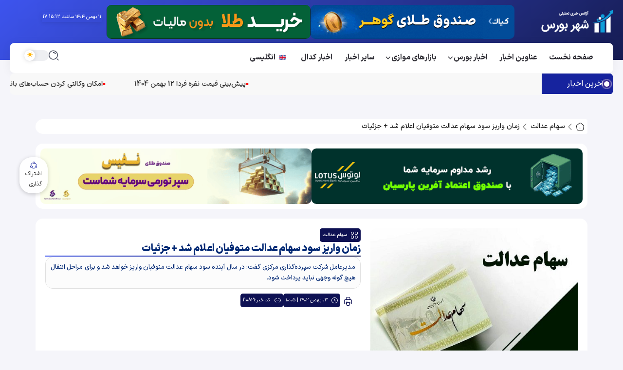

--- FILE ---
content_type: text/html; charset=UTF-8
request_url: https://shahrebours.com/%D8%B2%D9%85%D8%A7%D9%86-%D9%88%D8%A7%D8%B1%DB%8C%D8%B2-%D8%B3%D9%88%D8%AF-%D8%B3%D9%87%D8%A7%D9%85-%D8%B9%D8%AF%D8%A7%D9%84%D8%AA-%D9%85%D8%AA%D9%88%D9%81%DB%8C%D8%A7%D9%86-%D8%A7%D8%B9%D9%84%D8%A7/
body_size: 44992
content:
<!DOCTYPE html><html dir="rtl" lang="fa-IR" scheme="light" prefix="og: https://ogp.me/ns#"><head><meta charset="UTF-8"><meta name="viewport" content="width=device-width, initial-scale=1"><link rel="profile" href="https://gmpg.org/xfn/11"><title>زمان واریز سود سهام عدالت متوفیان اعلام شد + جزئیات</title><meta name="description" content="مدیرعامل شرکت سپرده‌گذاری مرکزی گفت: در سال آینده سود سهام عدالت متوفیان واریز خواهد شد و برای مراحل انتقال هیچ گونه وجهی نباید پرداخت شود."/><meta name="robots" content="follow, index, max-snippet:-1, max-video-preview:-1, max-image-preview:large"/><link rel="canonical" href="https://shahrebours.com/%d8%b2%d9%85%d8%a7%d9%86-%d9%88%d8%a7%d8%b1%db%8c%d8%b2-%d8%b3%d9%88%d8%af-%d8%b3%d9%87%d8%a7%d9%85-%d8%b9%d8%af%d8%a7%d9%84%d8%aa-%d9%85%d8%aa%d9%88%d9%81%db%8c%d8%a7%d9%86-%d8%a7%d8%b9%d9%84%d8%a7/" /><meta property="og:locale" content="fa_IR" /><meta property="og:type" content="article" /><meta property="og:title" content="زمان واریز سود سهام عدالت متوفیان اعلام شد + جزئیات" /><meta property="og:description" content="مدیرعامل شرکت سپرده‌گذاری مرکزی گفت: در سال آینده سود سهام عدالت متوفیان واریز خواهد شد و برای مراحل انتقال هیچ گونه وجهی نباید پرداخت شود." /><meta property="og:url" content="https://shahrebours.com/%d8%b2%d9%85%d8%a7%d9%86-%d9%88%d8%a7%d8%b1%db%8c%d8%b2-%d8%b3%d9%88%d8%af-%d8%b3%d9%87%d8%a7%d9%85-%d8%b9%d8%af%d8%a7%d9%84%d8%aa-%d9%85%d8%aa%d9%88%d9%81%db%8c%d8%a7%d9%86-%d8%a7%d8%b9%d9%84%d8%a7/" /><meta property="og:site_name" content="شهر بورس - اخبار بورس، اقتصاد، طلا و ارز" /><meta property="article:publisher" content="https://www.facebook.com/shahreboursnews/" /><meta property="article:section" content="سهام عدالت" /><meta property="og:image" content="https://shahrebours.com/wp-content/uploads/2023/09/سهامعدالت.jpg" /><meta property="og:image:secure_url" content="https://shahrebours.com/wp-content/uploads/2023/09/سهامعدالت.jpg" /><meta property="og:image:width" content="500" /><meta property="og:image:height" content="316" /><meta property="og:image:alt" content="قیمت سهام عدالت امروز 1 دی" /><meta property="og:image:type" content="image/jpeg" /><meta property="article:published_time" content="2024-01-23T06:35:15+00:00" /><meta name="twitter:card" content="summary_large_image" /><meta name="twitter:title" content="زمان واریز سود سهام عدالت متوفیان اعلام شد + جزئیات" /><meta name="twitter:description" content="مدیرعامل شرکت سپرده‌گذاری مرکزی گفت: در سال آینده سود سهام عدالت متوفیان واریز خواهد شد و برای مراحل انتقال هیچ گونه وجهی نباید پرداخت شود." /><meta name="twitter:site" content="@shahrebours" /><meta name="twitter:creator" content="@shahrebours" /><meta name="twitter:image" content="https://shahrebours.com/wp-content/uploads/2023/09/سهامعدالت.jpg" /><meta name="twitter:label1" content="نویسنده" /><meta name="twitter:data1" content="مرضیه نجفی" /><meta name="twitter:label2" content="زمان خواندن" /><meta name="twitter:data2" content="4 دقیقه" /> <script type="application/ld+json" class="rank-math-schema-pro">{"@context":"https://schema.org","@graph":[{"@type":["Person","Organization"],"@id":"https://shahrebours.com/#person","name":"\u0634\u0647\u0631 \u0628\u0648\u0631\u0633","sameAs":["https://www.facebook.com/shahreboursnews/","https://twitter.com/shahrebours","https://www.instagram.com/shahrebours/","https://www.linkedin.com/in/shahrebours/","https://www.youtube.com/channel/UC8SCulE5Lgq2q05o1wBQrqw/featured"],"logo":{"@type":"ImageObject","@id":"https://shahrebours.com/#logo","url":"https://shahrebours.com/wp-content/uploads/2021/07/shahrebours-news.jpg","contentUrl":"https://shahrebours.com/wp-content/uploads/2021/07/shahrebours-news.jpg","caption":"\u0634\u0647\u0631 \u0628\u0648\u0631\u0633 - \u0627\u062e\u0628\u0627\u0631 \u0628\u0648\u0631\u0633\u060c \u0627\u0642\u062a\u0635\u0627\u062f\u060c \u0637\u0644\u0627 \u0648 \u0627\u0631\u0632","inLanguage":"fa-IR","width":"640","height":"640"},"image":{"@type":"ImageObject","@id":"https://shahrebours.com/#logo","url":"https://shahrebours.com/wp-content/uploads/2021/07/shahrebours-news.jpg","contentUrl":"https://shahrebours.com/wp-content/uploads/2021/07/shahrebours-news.jpg","caption":"\u0634\u0647\u0631 \u0628\u0648\u0631\u0633 - \u0627\u062e\u0628\u0627\u0631 \u0628\u0648\u0631\u0633\u060c \u0627\u0642\u062a\u0635\u0627\u062f\u060c \u0637\u0644\u0627 \u0648 \u0627\u0631\u0632","inLanguage":"fa-IR","width":"640","height":"640"}},{"@type":"WebSite","@id":"https://shahrebours.com/#website","url":"https://shahrebours.com","name":"\u0634\u0647\u0631 \u0628\u0648\u0631\u0633 - \u0627\u062e\u0628\u0627\u0631 \u0628\u0648\u0631\u0633\u060c \u0627\u0642\u062a\u0635\u0627\u062f\u060c \u0637\u0644\u0627 \u0648 \u0627\u0631\u0632","publisher":{"@id":"https://shahrebours.com/#person"},"inLanguage":"fa-IR"},{"@type":"ImageObject","@id":"https://shahrebours.com/wp-content/uploads/2023/09/\u0633\u0647\u0627\u0645\u0639\u062f\u0627\u0644\u062a.jpg","url":"https://shahrebours.com/wp-content/uploads/2023/09/\u0633\u0647\u0627\u0645\u0639\u062f\u0627\u0644\u062a.jpg","width":"500","height":"316","caption":"\u0642\u06cc\u0645\u062a \u0633\u0647\u0627\u0645 \u0639\u062f\u0627\u0644\u062a \u0627\u0645\u0631\u0648\u0632 1 \u062f\u06cc","inLanguage":"fa-IR"},{"@type":"BreadcrumbList","@id":"https://shahrebours.com/%d8%b2%d9%85%d8%a7%d9%86-%d9%88%d8%a7%d8%b1%db%8c%d8%b2-%d8%b3%d9%88%d8%af-%d8%b3%d9%87%d8%a7%d9%85-%d8%b9%d8%af%d8%a7%d9%84%d8%aa-%d9%85%d8%aa%d9%88%d9%81%db%8c%d8%a7%d9%86-%d8%a7%d8%b9%d9%84%d8%a7/#breadcrumb","itemListElement":[{"@type":"ListItem","position":"1","item":{"@id":"https://shahrebours.com","name":"\u0635\u0641\u062d\u0647 \u0627\u0635\u0644\u06cc"}},{"@type":"ListItem","position":"2","item":{"@id":"https://shahrebours.com/category/%d8%a8%d8%ae%d8%b4-%d9%87%d8%a7%db%8c-%d8%ae%d8%a8%d8%b1%db%8c/","name":"\u0628\u062e\u0634 \u0647\u0627\u06cc \u062e\u0628\u0631\u06cc"}},{"@type":"ListItem","position":"3","item":{"@id":"https://shahrebours.com/category/%d8%a8%d8%ae%d8%b4-%d9%87%d8%a7%db%8c-%d8%ae%d8%a8%d8%b1%db%8c/%d8%a7%d8%ae%d8%a8%d8%a7%d8%b1-%d8%a8%d9%88%d8%b1%d8%b3/","name":"\u0627\u062e\u0628\u0627\u0631 \u0628\u0648\u0631\u0633"}},{"@type":"ListItem","position":"4","item":{"@id":"https://shahrebours.com/category/%d8%a8%d8%ae%d8%b4-%d9%87%d8%a7%db%8c-%d8%ae%d8%a8%d8%b1%db%8c/%d8%a7%d8%ae%d8%a8%d8%a7%d8%b1-%d8%a8%d9%88%d8%b1%d8%b3/%d8%b3%d9%87%d8%a7%d9%85-%d8%b9%d8%af%d8%a7%d9%84%d8%aa/","name":"\u0633\u0647\u0627\u0645 \u0639\u062f\u0627\u0644\u062a"}},{"@type":"ListItem","position":"5","item":{"@id":"https://shahrebours.com/%d8%b2%d9%85%d8%a7%d9%86-%d9%88%d8%a7%d8%b1%db%8c%d8%b2-%d8%b3%d9%88%d8%af-%d8%b3%d9%87%d8%a7%d9%85-%d8%b9%d8%af%d8%a7%d9%84%d8%aa-%d9%85%d8%aa%d9%88%d9%81%db%8c%d8%a7%d9%86-%d8%a7%d8%b9%d9%84%d8%a7/","name":"\u0632\u0645\u0627\u0646 \u0648\u0627\u0631\u06cc\u0632 \u0633\u0648\u062f \u0633\u0647\u0627\u0645 \u0639\u062f\u0627\u0644\u062a \u0645\u062a\u0648\u0641\u06cc\u0627\u0646 \u0627\u0639\u0644\u0627\u0645 \u0634\u062f + \u062c\u0632\u0626\u06cc\u0627\u062a"}}]},{"@type":"WebPage","@id":"https://shahrebours.com/%d8%b2%d9%85%d8%a7%d9%86-%d9%88%d8%a7%d8%b1%db%8c%d8%b2-%d8%b3%d9%88%d8%af-%d8%b3%d9%87%d8%a7%d9%85-%d8%b9%d8%af%d8%a7%d9%84%d8%aa-%d9%85%d8%aa%d9%88%d9%81%db%8c%d8%a7%d9%86-%d8%a7%d8%b9%d9%84%d8%a7/#webpage","url":"https://shahrebours.com/%d8%b2%d9%85%d8%a7%d9%86-%d9%88%d8%a7%d8%b1%db%8c%d8%b2-%d8%b3%d9%88%d8%af-%d8%b3%d9%87%d8%a7%d9%85-%d8%b9%d8%af%d8%a7%d9%84%d8%aa-%d9%85%d8%aa%d9%88%d9%81%db%8c%d8%a7%d9%86-%d8%a7%d8%b9%d9%84%d8%a7/","name":"\u0632\u0645\u0627\u0646 \u0648\u0627\u0631\u06cc\u0632 \u0633\u0648\u062f \u0633\u0647\u0627\u0645 \u0639\u062f\u0627\u0644\u062a \u0645\u062a\u0648\u0641\u06cc\u0627\u0646 \u0627\u0639\u0644\u0627\u0645 \u0634\u062f + \u062c\u0632\u0626\u06cc\u0627\u062a","datePublished":"2024-01-23T10:05:15+03:30","dateModified":"2024-01-23T10:05:15+03:30","isPartOf":{"@id":"https://shahrebours.com/#website"},"primaryImageOfPage":{"@id":"https://shahrebours.com/wp-content/uploads/2023/09/\u0633\u0647\u0627\u0645\u0639\u062f\u0627\u0644\u062a.jpg"},"inLanguage":"fa-IR","breadcrumb":{"@id":"https://shahrebours.com/%d8%b2%d9%85%d8%a7%d9%86-%d9%88%d8%a7%d8%b1%db%8c%d8%b2-%d8%b3%d9%88%d8%af-%d8%b3%d9%87%d8%a7%d9%85-%d8%b9%d8%af%d8%a7%d9%84%d8%aa-%d9%85%d8%aa%d9%88%d9%81%db%8c%d8%a7%d9%86-%d8%a7%d8%b9%d9%84%d8%a7/#breadcrumb"}},{"@type":"Person","@id":"https://shahrebours.com/author/m-najafi/","name":"\u0645\u0631\u0636\u06cc\u0647 \u0646\u062c\u0641\u06cc","url":"https://shahrebours.com/author/m-najafi/","image":{"@type":"ImageObject","@id":"https://secure.gravatar.com/avatar/d47974a308603b641a23be4e93f366f40ff01ae195cfdf38d5e91c6f64e7b397?s=96&amp;d=mm&amp;r=g","url":"https://secure.gravatar.com/avatar/d47974a308603b641a23be4e93f366f40ff01ae195cfdf38d5e91c6f64e7b397?s=96&amp;d=mm&amp;r=g","caption":"\u0645\u0631\u0636\u06cc\u0647 \u0646\u062c\u0641\u06cc","inLanguage":"fa-IR"},"sameAs":["https://shahrebours.com/","https://www.instagram.com/marziye55488"]},{"@type":"NewsArticle","headline":"\u0632\u0645\u0627\u0646 \u0648\u0627\u0631\u06cc\u0632 \u0633\u0648\u062f \u0633\u0647\u0627\u0645 \u0639\u062f\u0627\u0644\u062a \u0645\u062a\u0648\u0641\u06cc\u0627\u0646 \u0627\u0639\u0644\u0627\u0645 \u0634\u062f + \u062c\u0632\u0626\u06cc\u0627\u062a","datePublished":"2024-01-23T10:05:15+03:30","dateModified":"2024-01-23T10:05:15+03:30","articleSection":"\u0628\u062e\u0634 \u0647\u0627\u06cc \u062e\u0628\u0631\u06cc, \u0633\u0647\u0627\u0645 \u0639\u062f\u0627\u0644\u062a, \u0635\u0641\u062d\u0647 \u0646\u062e\u0633\u062a","author":{"@id":"https://shahrebours.com/author/m-najafi/","name":"\u0645\u0631\u0636\u06cc\u0647 \u0646\u062c\u0641\u06cc"},"publisher":{"@id":"https://shahrebours.com/#person"},"description":"\u0645\u062f\u06cc\u0631\u0639\u0627\u0645\u0644 \u0634\u0631\u06a9\u062a \u0633\u067e\u0631\u062f\u0647\u200c\u06af\u0630\u0627\u0631\u06cc \u0645\u0631\u06a9\u0632\u06cc \u06af\u0641\u062a: \u062f\u0631 \u0633\u0627\u0644 \u0622\u06cc\u0646\u062f\u0647 \u0633\u0648\u062f \u0633\u0647\u0627\u0645 \u0639\u062f\u0627\u0644\u062a \u0645\u062a\u0648\u0641\u06cc\u0627\u0646 \u0648\u0627\u0631\u06cc\u0632 \u062e\u0648\u0627\u0647\u062f \u0634\u062f \u0648 \u0628\u0631\u0627\u06cc \u0645\u0631\u0627\u062d\u0644 \u0627\u0646\u062a\u0642\u0627\u0644 \u0647\u06cc\u0686 \u06af\u0648\u0646\u0647 \u0648\u062c\u0647\u06cc \u0646\u0628\u0627\u06cc\u062f \u067e\u0631\u062f\u0627\u062e\u062a \u0634\u0648\u062f.","copyrightYear":"\u06f1\u06f4\u06f0\u06f2","copyrightHolder":{"@id":"https://shahrebours.com/#person"},"name":"\u0632\u0645\u0627\u0646 \u0648\u0627\u0631\u06cc\u0632 \u0633\u0648\u062f \u0633\u0647\u0627\u0645 \u0639\u062f\u0627\u0644\u062a \u0645\u062a\u0648\u0641\u06cc\u0627\u0646 \u0627\u0639\u0644\u0627\u0645 \u0634\u062f + \u062c\u0632\u0626\u06cc\u0627\u062a","@id":"https://shahrebours.com/%d8%b2%d9%85%d8%a7%d9%86-%d9%88%d8%a7%d8%b1%db%8c%d8%b2-%d8%b3%d9%88%d8%af-%d8%b3%d9%87%d8%a7%d9%85-%d8%b9%d8%af%d8%a7%d9%84%d8%aa-%d9%85%d8%aa%d9%88%d9%81%db%8c%d8%a7%d9%86-%d8%a7%d8%b9%d9%84%d8%a7/#richSnippet","isPartOf":{"@id":"https://shahrebours.com/%d8%b2%d9%85%d8%a7%d9%86-%d9%88%d8%a7%d8%b1%db%8c%d8%b2-%d8%b3%d9%88%d8%af-%d8%b3%d9%87%d8%a7%d9%85-%d8%b9%d8%af%d8%a7%d9%84%d8%aa-%d9%85%d8%aa%d9%88%d9%81%db%8c%d8%a7%d9%86-%d8%a7%d8%b9%d9%84%d8%a7/#webpage"},"image":{"@id":"https://shahrebours.com/wp-content/uploads/2023/09/\u0633\u0647\u0627\u0645\u0639\u062f\u0627\u0644\u062a.jpg"},"inLanguage":"fa-IR","mainEntityOfPage":{"@id":"https://shahrebours.com/%d8%b2%d9%85%d8%a7%d9%86-%d9%88%d8%a7%d8%b1%db%8c%d8%b2-%d8%b3%d9%88%d8%af-%d8%b3%d9%87%d8%a7%d9%85-%d8%b9%d8%af%d8%a7%d9%84%d8%aa-%d9%85%d8%aa%d9%88%d9%81%db%8c%d8%a7%d9%86-%d8%a7%d8%b9%d9%84%d8%a7/#webpage"}}]}</script> <link rel='dns-prefetch' href='//fonts.googleapis.com' /><link rel="alternate" type="application/rss+xml" title="شهر بورس - اخبار بورس، اقتصاد، طلا و ارز &raquo; خوراک" href="https://shahrebours.com/feed/" /><link rel="alternate" type="application/rss+xml" title="شهر بورس - اخبار بورس، اقتصاد، طلا و ارز &raquo; خوراک دیدگاه‌ها" href="https://shahrebours.com/comments/feed/" /><link rel="alternate" type="application/rss+xml" title="شهر بورس - اخبار بورس، اقتصاد، طلا و ارز &raquo; زمان واریز سود سهام عدالت متوفیان اعلام شد + جزئیات خوراک دیدگاه‌ها" href="https://shahrebours.com/%d8%b2%d9%85%d8%a7%d9%86-%d9%88%d8%a7%d8%b1%db%8c%d8%b2-%d8%b3%d9%88%d8%af-%d8%b3%d9%87%d8%a7%d9%85-%d8%b9%d8%af%d8%a7%d9%84%d8%aa-%d9%85%d8%aa%d9%88%d9%81%db%8c%d8%a7%d9%86-%d8%a7%d8%b9%d9%84%d8%a7/feed/" /><link rel="alternate" title="oEmbed (JSON)" type="application/json+oembed" href="https://shahrebours.com/wp-json/oembed/1.0/embed?url=https%3A%2F%2Fshahrebours.com%2F%25d8%25b2%25d9%2585%25d8%25a7%25d9%2586-%25d9%2588%25d8%25a7%25d8%25b1%25db%258c%25d8%25b2-%25d8%25b3%25d9%2588%25d8%25af-%25d8%25b3%25d9%2587%25d8%25a7%25d9%2585-%25d8%25b9%25d8%25af%25d8%25a7%25d9%2584%25d8%25aa-%25d9%2585%25d8%25aa%25d9%2588%25d9%2581%25db%258c%25d8%25a7%25d9%2586-%25d8%25a7%25d8%25b9%25d9%2584%25d8%25a7%2F" /><link rel="alternate" title="oEmbed (XML)" type="text/xml+oembed" href="https://shahrebours.com/wp-json/oembed/1.0/embed?url=https%3A%2F%2Fshahrebours.com%2F%25d8%25b2%25d9%2585%25d8%25a7%25d9%2586-%25d9%2588%25d8%25a7%25d8%25b1%25db%258c%25d8%25b2-%25d8%25b3%25d9%2588%25d8%25af-%25d8%25b3%25d9%2587%25d8%25a7%25d9%2585-%25d8%25b9%25d8%25af%25d8%25a7%25d9%2584%25d8%25aa-%25d9%2585%25d8%25aa%25d9%2588%25d9%2581%25db%258c%25d8%25a7%25d9%2586-%25d8%25a7%25d8%25b9%25d9%2584%25d8%25a7%2F&#038;format=xml" /><style id='wp-img-auto-sizes-contain-inline-css'>img:is([sizes=auto i],[sizes^="auto," i]){contain-intrinsic-size:3000px 1500px}
/*# sourceURL=wp-img-auto-sizes-contain-inline-css */</style><link data-optimized="1" rel='stylesheet' id='wp-block-library-rtl-css' href='https://shahrebours.com/wp-content/litespeed/css/587380056b6a7e79ae82381cfb0dcf84.css?ver=fea5a' media='all' /><style id='wp-block-library-inline-css'>.mc-wrapper {
                display: flex;
                flex-wrap: wrap;
                align-items: center;
                gap: 8px;
                margin: 15px 0;
                font-family: inherit;
                position: relative;
                width: 100%;
                max-width: 100%;
                box-sizing: border-box;
                overflow: hidden; 
            }
            .mc-question {
                font-size: 14px;
                font-weight: 600;
                color: #000;
                line-height: 1.5;
                margin: 0;
            }
            .mc-input {
                width: 50px !important;
                height: 38px !important;
                padding: 0 5px !important;
                text-align: center;
                border: 1px solid rgba(0,0,0,0.1) !important;
                border-radius: 6px !important;
                background: rgba(255,255,255,0.6) !important;
                color: #000 !important;
                font-size: 16px !important;
                margin: 0 !important;
                -moz-appearance: textfield;
                transition: all 0.2s ease;
            }
            .mc-input:focus {
                border-color: #666 !important;
                box-shadow: 0 0 0 2px rgba(34, 113, 177, 0.1) !important;
                outline: none;
            }
            .mc-valid { 
                border-color: #46b450 !important; 
                color: #46b450 !important; 
                background: #f0fdf4 !important;
            }
            
            #mc_feedback {
                font-size: 12px;
                display: none;
                margin-right: 5px;
                white-space: nowrap;
            }
            .mc-error { color: #d63638; }
            .mc-success { color: #46b450; font-weight:bold; }
            
            .mc-shake { animation: mcShake 0.4s ease-in-out; border-color: #d63638 !important; }
            @keyframes mcShake { 0%,100%{transform:translateX(0);} 25%{transform:translateX(-4px);} 75%{transform:translateX(4px);} }
            
            .mc-loading { opacity: 0.7; cursor: wait; }
            
            /* مخفی‌سازی ایمن برای موبایل */
            .mc-hp-field { 
                opacity: 0; position: absolute; top: 0; left: 0; height: 0; width: 0; z-index: -1; border: none; 
            }
            
            @media screen and (max-width: 350px) {
                .mc-wrapper { gap: 4px; }
                .mc-input { width: 45px !important; }
                .mc-question { font-size: 13px; }
            }
        
/*# sourceURL=wp-block-library-inline-css */</style><style id='wp-block-library-theme-inline-css'>.wp-block-audio :where(figcaption){color:#555;font-size:13px;text-align:center}.is-dark-theme .wp-block-audio :where(figcaption){color:#ffffffa6}.wp-block-audio{margin:0 0 1em}.wp-block-code{border:1px solid #ccc;border-radius:4px;font-family:Menlo,Consolas,monaco,monospace;padding:.8em 1em}.wp-block-embed :where(figcaption){color:#555;font-size:13px;text-align:center}.is-dark-theme .wp-block-embed :where(figcaption){color:#ffffffa6}.wp-block-embed{margin:0 0 1em}.blocks-gallery-caption{color:#555;font-size:13px;text-align:center}.is-dark-theme .blocks-gallery-caption{color:#ffffffa6}:root :where(.wp-block-image figcaption){color:#555;font-size:13px;text-align:center}.is-dark-theme :root :where(.wp-block-image figcaption){color:#ffffffa6}.wp-block-image{margin:0 0 1em}.wp-block-pullquote{border-bottom:4px solid;border-top:4px solid;color:currentColor;margin-bottom:1.75em}.wp-block-pullquote :where(cite),.wp-block-pullquote :where(footer),.wp-block-pullquote__citation{color:currentColor;font-size:.8125em;font-style:normal;text-transform:uppercase}.wp-block-quote{border-left:.25em solid;margin:0 0 1.75em;padding-left:1em}.wp-block-quote cite,.wp-block-quote footer{color:currentColor;font-size:.8125em;font-style:normal;position:relative}.wp-block-quote:where(.has-text-align-right){border-left:none;border-right:.25em solid;padding-left:0;padding-right:1em}.wp-block-quote:where(.has-text-align-center){border:none;padding-left:0}.wp-block-quote.is-large,.wp-block-quote.is-style-large,.wp-block-quote:where(.is-style-plain){border:none}.wp-block-search .wp-block-search__label{font-weight:700}.wp-block-search__button{border:1px solid #ccc;padding:.375em .625em}:where(.wp-block-group.has-background){padding:1.25em 2.375em}.wp-block-separator.has-css-opacity{opacity:.4}.wp-block-separator{border:none;border-bottom:2px solid;margin-left:auto;margin-right:auto}.wp-block-separator.has-alpha-channel-opacity{opacity:1}.wp-block-separator:not(.is-style-wide):not(.is-style-dots){width:100px}.wp-block-separator.has-background:not(.is-style-dots){border-bottom:none;height:1px}.wp-block-separator.has-background:not(.is-style-wide):not(.is-style-dots){height:2px}.wp-block-table{margin:0 0 1em}.wp-block-table td,.wp-block-table th{word-break:normal}.wp-block-table :where(figcaption){color:#555;font-size:13px;text-align:center}.is-dark-theme .wp-block-table :where(figcaption){color:#ffffffa6}.wp-block-video :where(figcaption){color:#555;font-size:13px;text-align:center}.is-dark-theme .wp-block-video :where(figcaption){color:#ffffffa6}.wp-block-video{margin:0 0 1em}:root :where(.wp-block-template-part.has-background){margin-bottom:0;margin-top:0;padding:1.25em 2.375em}
/*# sourceURL=/wp-includes/css/dist/block-library/theme.min.css */</style><style id='classic-theme-styles-inline-css'>/*! This file is auto-generated */
.wp-block-button__link{color:#fff;background-color:#32373c;border-radius:9999px;box-shadow:none;text-decoration:none;padding:calc(.667em + 2px) calc(1.333em + 2px);font-size:1.125em}.wp-block-file__button{background:#32373c;color:#fff;text-decoration:none}
/*# sourceURL=/wp-includes/css/classic-themes.min.css */</style><style id='wpjoli-joli-table-of-contents-style-inline-css'>/*# sourceURL=https://shahrebours.com/wp-content/plugins/joli-table-of-contents/gutenberg/blocks/joli-table-of-contents/style-index.css */</style><style id='global-styles-inline-css'>:root{--wp--preset--aspect-ratio--square: 1;--wp--preset--aspect-ratio--4-3: 4/3;--wp--preset--aspect-ratio--3-4: 3/4;--wp--preset--aspect-ratio--3-2: 3/2;--wp--preset--aspect-ratio--2-3: 2/3;--wp--preset--aspect-ratio--16-9: 16/9;--wp--preset--aspect-ratio--9-16: 9/16;--wp--preset--color--black: #000000;--wp--preset--color--cyan-bluish-gray: #abb8c3;--wp--preset--color--white: #ffffff;--wp--preset--color--pale-pink: #f78da7;--wp--preset--color--vivid-red: #cf2e2e;--wp--preset--color--luminous-vivid-orange: #ff6900;--wp--preset--color--luminous-vivid-amber: #fcb900;--wp--preset--color--light-green-cyan: #7bdcb5;--wp--preset--color--vivid-green-cyan: #00d084;--wp--preset--color--pale-cyan-blue: #8ed1fc;--wp--preset--color--vivid-cyan-blue: #0693e3;--wp--preset--color--vivid-purple: #9b51e0;--wp--preset--gradient--vivid-cyan-blue-to-vivid-purple: linear-gradient(135deg,rgb(6,147,227) 0%,rgb(155,81,224) 100%);--wp--preset--gradient--light-green-cyan-to-vivid-green-cyan: linear-gradient(135deg,rgb(122,220,180) 0%,rgb(0,208,130) 100%);--wp--preset--gradient--luminous-vivid-amber-to-luminous-vivid-orange: linear-gradient(135deg,rgb(252,185,0) 0%,rgb(255,105,0) 100%);--wp--preset--gradient--luminous-vivid-orange-to-vivid-red: linear-gradient(135deg,rgb(255,105,0) 0%,rgb(207,46,46) 100%);--wp--preset--gradient--very-light-gray-to-cyan-bluish-gray: linear-gradient(135deg,rgb(238,238,238) 0%,rgb(169,184,195) 100%);--wp--preset--gradient--cool-to-warm-spectrum: linear-gradient(135deg,rgb(74,234,220) 0%,rgb(151,120,209) 20%,rgb(207,42,186) 40%,rgb(238,44,130) 60%,rgb(251,105,98) 80%,rgb(254,248,76) 100%);--wp--preset--gradient--blush-light-purple: linear-gradient(135deg,rgb(255,206,236) 0%,rgb(152,150,240) 100%);--wp--preset--gradient--blush-bordeaux: linear-gradient(135deg,rgb(254,205,165) 0%,rgb(254,45,45) 50%,rgb(107,0,62) 100%);--wp--preset--gradient--luminous-dusk: linear-gradient(135deg,rgb(255,203,112) 0%,rgb(199,81,192) 50%,rgb(65,88,208) 100%);--wp--preset--gradient--pale-ocean: linear-gradient(135deg,rgb(255,245,203) 0%,rgb(182,227,212) 50%,rgb(51,167,181) 100%);--wp--preset--gradient--electric-grass: linear-gradient(135deg,rgb(202,248,128) 0%,rgb(113,206,126) 100%);--wp--preset--gradient--midnight: linear-gradient(135deg,rgb(2,3,129) 0%,rgb(40,116,252) 100%);--wp--preset--font-size--small: 13px;--wp--preset--font-size--medium: 20px;--wp--preset--font-size--large: 36px;--wp--preset--font-size--x-large: 42px;--wp--preset--spacing--20: 0.44rem;--wp--preset--spacing--30: 0.67rem;--wp--preset--spacing--40: 1rem;--wp--preset--spacing--50: 1.5rem;--wp--preset--spacing--60: 2.25rem;--wp--preset--spacing--70: 3.38rem;--wp--preset--spacing--80: 5.06rem;--wp--preset--shadow--natural: 6px 6px 9px rgba(0, 0, 0, 0.2);--wp--preset--shadow--deep: 12px 12px 50px rgba(0, 0, 0, 0.4);--wp--preset--shadow--sharp: 6px 6px 0px rgba(0, 0, 0, 0.2);--wp--preset--shadow--outlined: 6px 6px 0px -3px rgb(255, 255, 255), 6px 6px rgb(0, 0, 0);--wp--preset--shadow--crisp: 6px 6px 0px rgb(0, 0, 0);}:where(.is-layout-flex){gap: 0.5em;}:where(.is-layout-grid){gap: 0.5em;}body .is-layout-flex{display: flex;}.is-layout-flex{flex-wrap: wrap;align-items: center;}.is-layout-flex > :is(*, div){margin: 0;}body .is-layout-grid{display: grid;}.is-layout-grid > :is(*, div){margin: 0;}:where(.wp-block-columns.is-layout-flex){gap: 2em;}:where(.wp-block-columns.is-layout-grid){gap: 2em;}:where(.wp-block-post-template.is-layout-flex){gap: 1.25em;}:where(.wp-block-post-template.is-layout-grid){gap: 1.25em;}.has-black-color{color: var(--wp--preset--color--black) !important;}.has-cyan-bluish-gray-color{color: var(--wp--preset--color--cyan-bluish-gray) !important;}.has-white-color{color: var(--wp--preset--color--white) !important;}.has-pale-pink-color{color: var(--wp--preset--color--pale-pink) !important;}.has-vivid-red-color{color: var(--wp--preset--color--vivid-red) !important;}.has-luminous-vivid-orange-color{color: var(--wp--preset--color--luminous-vivid-orange) !important;}.has-luminous-vivid-amber-color{color: var(--wp--preset--color--luminous-vivid-amber) !important;}.has-light-green-cyan-color{color: var(--wp--preset--color--light-green-cyan) !important;}.has-vivid-green-cyan-color{color: var(--wp--preset--color--vivid-green-cyan) !important;}.has-pale-cyan-blue-color{color: var(--wp--preset--color--pale-cyan-blue) !important;}.has-vivid-cyan-blue-color{color: var(--wp--preset--color--vivid-cyan-blue) !important;}.has-vivid-purple-color{color: var(--wp--preset--color--vivid-purple) !important;}.has-black-background-color{background-color: var(--wp--preset--color--black) !important;}.has-cyan-bluish-gray-background-color{background-color: var(--wp--preset--color--cyan-bluish-gray) !important;}.has-white-background-color{background-color: var(--wp--preset--color--white) !important;}.has-pale-pink-background-color{background-color: var(--wp--preset--color--pale-pink) !important;}.has-vivid-red-background-color{background-color: var(--wp--preset--color--vivid-red) !important;}.has-luminous-vivid-orange-background-color{background-color: var(--wp--preset--color--luminous-vivid-orange) !important;}.has-luminous-vivid-amber-background-color{background-color: var(--wp--preset--color--luminous-vivid-amber) !important;}.has-light-green-cyan-background-color{background-color: var(--wp--preset--color--light-green-cyan) !important;}.has-vivid-green-cyan-background-color{background-color: var(--wp--preset--color--vivid-green-cyan) !important;}.has-pale-cyan-blue-background-color{background-color: var(--wp--preset--color--pale-cyan-blue) !important;}.has-vivid-cyan-blue-background-color{background-color: var(--wp--preset--color--vivid-cyan-blue) !important;}.has-vivid-purple-background-color{background-color: var(--wp--preset--color--vivid-purple) !important;}.has-black-border-color{border-color: var(--wp--preset--color--black) !important;}.has-cyan-bluish-gray-border-color{border-color: var(--wp--preset--color--cyan-bluish-gray) !important;}.has-white-border-color{border-color: var(--wp--preset--color--white) !important;}.has-pale-pink-border-color{border-color: var(--wp--preset--color--pale-pink) !important;}.has-vivid-red-border-color{border-color: var(--wp--preset--color--vivid-red) !important;}.has-luminous-vivid-orange-border-color{border-color: var(--wp--preset--color--luminous-vivid-orange) !important;}.has-luminous-vivid-amber-border-color{border-color: var(--wp--preset--color--luminous-vivid-amber) !important;}.has-light-green-cyan-border-color{border-color: var(--wp--preset--color--light-green-cyan) !important;}.has-vivid-green-cyan-border-color{border-color: var(--wp--preset--color--vivid-green-cyan) !important;}.has-pale-cyan-blue-border-color{border-color: var(--wp--preset--color--pale-cyan-blue) !important;}.has-vivid-cyan-blue-border-color{border-color: var(--wp--preset--color--vivid-cyan-blue) !important;}.has-vivid-purple-border-color{border-color: var(--wp--preset--color--vivid-purple) !important;}.has-vivid-cyan-blue-to-vivid-purple-gradient-background{background: var(--wp--preset--gradient--vivid-cyan-blue-to-vivid-purple) !important;}.has-light-green-cyan-to-vivid-green-cyan-gradient-background{background: var(--wp--preset--gradient--light-green-cyan-to-vivid-green-cyan) !important;}.has-luminous-vivid-amber-to-luminous-vivid-orange-gradient-background{background: var(--wp--preset--gradient--luminous-vivid-amber-to-luminous-vivid-orange) !important;}.has-luminous-vivid-orange-to-vivid-red-gradient-background{background: var(--wp--preset--gradient--luminous-vivid-orange-to-vivid-red) !important;}.has-very-light-gray-to-cyan-bluish-gray-gradient-background{background: var(--wp--preset--gradient--very-light-gray-to-cyan-bluish-gray) !important;}.has-cool-to-warm-spectrum-gradient-background{background: var(--wp--preset--gradient--cool-to-warm-spectrum) !important;}.has-blush-light-purple-gradient-background{background: var(--wp--preset--gradient--blush-light-purple) !important;}.has-blush-bordeaux-gradient-background{background: var(--wp--preset--gradient--blush-bordeaux) !important;}.has-luminous-dusk-gradient-background{background: var(--wp--preset--gradient--luminous-dusk) !important;}.has-pale-ocean-gradient-background{background: var(--wp--preset--gradient--pale-ocean) !important;}.has-electric-grass-gradient-background{background: var(--wp--preset--gradient--electric-grass) !important;}.has-midnight-gradient-background{background: var(--wp--preset--gradient--midnight) !important;}.has-small-font-size{font-size: var(--wp--preset--font-size--small) !important;}.has-medium-font-size{font-size: var(--wp--preset--font-size--medium) !important;}.has-large-font-size{font-size: var(--wp--preset--font-size--large) !important;}.has-x-large-font-size{font-size: var(--wp--preset--font-size--x-large) !important;}
:where(.wp-block-post-template.is-layout-flex){gap: 1.25em;}:where(.wp-block-post-template.is-layout-grid){gap: 1.25em;}
:where(.wp-block-term-template.is-layout-flex){gap: 1.25em;}:where(.wp-block-term-template.is-layout-grid){gap: 1.25em;}
:where(.wp-block-columns.is-layout-flex){gap: 2em;}:where(.wp-block-columns.is-layout-grid){gap: 2em;}
:root :where(.wp-block-pullquote){font-size: 1.5em;line-height: 1.6;}
/*# sourceURL=global-styles-inline-css */</style><link data-optimized="1" rel='stylesheet' id='wpjoli-joli-tocv2-styles-css' href='https://shahrebours.com/wp-content/litespeed/css/a4b108f47d07aecece20527742de7968.css?ver=36e1f' media='all' /><link data-optimized="1" rel='stylesheet' id='wpjoli-joli-tocv2-theme-original-css' href='https://shahrebours.com/wp-content/litespeed/css/911bc51c8014dacc14cc79b2b5d47a35.css?ver=7fea5' media='all' /><link data-optimized="1" rel='stylesheet' id='rivax-icon-css' href='https://shahrebours.com/wp-content/litespeed/css/095b49d6285f22153afa5f8ef5b37d84.css?ver=37d84' media='all' /><link data-optimized="1" rel='stylesheet' id='dark-theme-css' href='https://shahrebours.com/wp-content/litespeed/css/32cbf5db4e5519625315cf2217d33c1f.css?ver=33c1f' media='all' /><link data-optimized="1" rel='stylesheet' id='rivax-theme-style-css' href='https://shahrebours.com/wp-content/litespeed/css/07cd48f71c95ef9d3b0d20d6e9ea4bdb.css?ver=a4bdb' media='all' /><style id='rivax-theme-style-inline-css'>:root { --site-width: 1400px; }:root { --accent-color: #16239E;}:root { --second-color: #476BFF;}html[scheme="dark"] { --accent-color: #FFFFFF;}html[scheme="dark"] { --second-color: #EDEDED;}@media screen and (max-width: 1024px) {}
/*# sourceURL=rivax-theme-style-inline-css */</style><link data-optimized="1" rel='stylesheet' id='rivax-single-css' href='https://shahrebours.com/wp-content/litespeed/css/f78f1494483fc5a4423f169c382dc2ba.css?ver=dc2ba' media='all' /><link data-optimized="1" rel='stylesheet' id='elementor-frontend-css' href='https://shahrebours.com/wp-content/litespeed/css/a8d5b6d585a402a957d60706a115109b.css?ver=88f55' media='all' /><link data-optimized="1" rel='stylesheet' id='elementor-post-204441-css' href='https://shahrebours.com/wp-content/litespeed/css/2eaf8ace750403dff2defd23aced8cee.css?ver=1b43b' media='all' /><link data-optimized="1" rel='stylesheet' id='widget-heading-css' href='https://shahrebours.com/wp-content/litespeed/css/c4cb0747361e1d13fa5e4816210ef52e.css?ver=b86f3' media='all' /><link data-optimized="1" rel='stylesheet' id='widget-form-css' href='https://shahrebours.com/wp-content/litespeed/css/312fdbd0782cc796a553983fbf2e4768.css?ver=fb38b' media='all' /><link data-optimized="1" rel='stylesheet' id='widget-icon-list-css' href='https://shahrebours.com/wp-content/litespeed/css/126956e234a7fa148e733403ae28d139.css?ver=de8ef' media='all' /><link data-optimized="1" rel='stylesheet' id='widget-divider-css' href='https://shahrebours.com/wp-content/litespeed/css/f18b43d14b3af4648c0739957e803415.css?ver=274bf' media='all' /><link data-optimized="1" rel='stylesheet' id='widget-social-icons-css' href='https://shahrebours.com/wp-content/litespeed/css/2e7f389bfe505b81b2ece4914b7fa718.css?ver=1093e' media='all' /><link data-optimized="1" rel='stylesheet' id='e-apple-webkit-css' href='https://shahrebours.com/wp-content/litespeed/css/511e6e499fc20ec3dfcc5b58285cb80e.css?ver=3d232' media='all' /><link data-optimized="1" rel='stylesheet' id='elementor-post-204454-css' href='https://shahrebours.com/wp-content/litespeed/css/869e9a62e3fdb621506619ec380527b6.css?ver=5bab8' media='all' /><link data-optimized="1" rel='stylesheet' id='date-time-style-css' href='https://shahrebours.com/wp-content/litespeed/css/5b3ac5eba708b5133e40c3fd052e76ab.css?ver=87e72' media='all' /><link data-optimized="1" rel='stylesheet' id='shahr-news-ticker-style-css' href='https://shahrebours.com/wp-content/litespeed/css/9c4109a1fec84ee4b12a47b1cb91edc1.css?ver=46e62' media='all' /><link data-optimized="1" rel='stylesheet' id='elementor-post-204412-css' href='https://shahrebours.com/wp-content/litespeed/css/daf79de1ceedb28aab1ec8b26a0af883.css?ver=8e201' media='all' /><link data-optimized="1" rel='stylesheet' id='elementor-post-204468-css' href='https://shahrebours.com/wp-content/litespeed/css/0b25c781e629c1f41889d1ae35d1134e.css?ver=75860' media='all' /><link data-optimized="1" rel='stylesheet' id='floating-menu-style-css' href='https://shahrebours.com/wp-content/litespeed/css/e954817bcb01e88dde4978f1d121e2cc.css?ver=6bcf2' media='all' /><link data-optimized="1" rel='stylesheet' id='breadcrumb-style-css' href='https://shahrebours.com/wp-content/litespeed/css/099c468958db9396a329beaca3d3ffd6.css?ver=7e8d0' media='all' /><link data-optimized="1" rel='stylesheet' id='widget-image-css' href='https://shahrebours.com/wp-content/litespeed/css/6948b87f2a22d40e3950d79ae64646d3.css?ver=715fb' media='all' /><link data-optimized="1" rel='stylesheet' id='shahr-meta-style-css' href='https://shahrebours.com/wp-content/litespeed/css/1890c0306d1f330ebab5a7e5f404118b.css?ver=6f520' media='all' /><link data-optimized="1" rel='stylesheet' id='shahr-print-news-style-css' href='https://shahrebours.com/wp-content/litespeed/css/dbc7f185ff9d27d4b91ddfb3785ab62b.css?ver=fb151' media='print' /><link data-optimized="1" rel='stylesheet' id='shahr-author-box-style-css' href='https://shahrebours.com/wp-content/litespeed/css/fb3afbf03f40ece0bd8f45a06b502f60.css?ver=e6094' media='all' /><link data-optimized="1" rel='stylesheet' id='sardabir-heading-style-css' href='https://shahrebours.com/wp-content/litespeed/css/736eb52fc392d872cebc56c7550af73d.css?ver=46af7' media='all' /><link data-optimized="1" rel='stylesheet' id='shahr-backlinks-style-css' href='https://shahrebours.com/wp-content/litespeed/css/359a3ddd0ac93b8eb84a1a48ad7fa101.css?ver=32556' media='all' /><link data-optimized="1" rel='stylesheet' id='widget-posts-css' href='https://shahrebours.com/wp-content/litespeed/css/eefbfe494e3eb41720738bbe64c567f1.css?ver=3bc84' media='all' /><link data-optimized="1" rel='stylesheet' id='elementor-post-204492-css' href='https://shahrebours.com/wp-content/litespeed/css/f4b2a982fd3eb3fc69c670ad174900e1.css?ver=6391f' media='all' /><link data-optimized="1" rel='stylesheet' id='child-style-css' href='https://shahrebours.com/wp-content/litespeed/css/18ced26db812ef902852d34df218ba8e.css?ver=5d198' media='all' /><style id='child-style-inline-css'>.svp-container {
    width: 100%;
    font-family: "IRANSansX", -apple-system, sans-serif;
    letter-spacing: 0;
    direction: rtl;
    position: sticky;
    top: 20px;
    z-index: 10;
    margin-bottom: 20px;
}

.svp-player-container {
    background: #ffffff;
    border-radius: 20px;
    box-shadow: 0 3px 12px rgba(0, 0, 0, 0.06);
    overflow: hidden;
    transition: box-shadow 0.3s ease, transform 0.3s ease;
}

.svp-player-container:hover {
    box-shadow: 0 5px 16px rgba(0, 0, 0, 0.1);
    transform: translateY(-2px);
}

.svp-player {
    position: relative;
    width: 100%;
    padding-bottom: 56.25%; /* 16:9 Aspect Ratio */
    background: #000000;
    overflow: hidden;
    border-top-left-radius: 20px;
    border-top-right-radius: 20px;
}

.svp-aparat-embed-container,
.svp-live-embed-container {
    position: absolute;
    top: 0;
    left: 0;
    width: 100%;
    height: 100%;
}

.svp-live-embed-container iframe {
    width: 100%;
    height: 100%;
    border: none;
}

.svp-video-placeholder {
    position: absolute;
    top: 0;
    left: 0;
    width: 100%;
    height: 100%;
    cursor: pointer;
    display: flex;
    align-items: center;
    justify-content: center;
    background: #000000;
    transition: opacity 0.3s ease;
}

.svp-video-placeholder img {
    width: 100%;
    height: 100%;
    object-fit: cover;
    opacity: 0.9;
    transition: opacity 0.3s ease, transform 0.3s ease;
}

.svp-video-placeholder img.svp-lazy-load {
    opacity: 0;
}

.svp-video-placeholder img.svp-loaded {
    opacity: 0.9;
}

.svp-video-placeholder:hover img {
    opacity: 1;
    transform: scale(1.02);
}

.svp-video-placeholder .svp-play-icon {
    position: absolute;
    top: 50%;
    left: 50%;
    transform: translate(-50%, -50%);
    background: linear-gradient(135deg, #2b6cb0 0%, #4299e1 100%);
    color: #ffffff;
    padding: 8px;
    border-radius: 50%;
    font-size: 1rem;
    transition: background 0.3s ease, transform 0.3s ease, box-shadow 0.3s ease;
}

.svp-video-placeholder:hover .svp-play-icon {
    background: linear-gradient(135deg, #4299e1 0%, #63b3ed 100%);
    transform: translate(-50%, -50%) scale(1.1);
    box-shadow: 0 2px 6px rgba(0, 0, 0, 0.15);
}

.svp-video-title {
    padding: 8px 12px;
    background: #ffffff;
    transition: background 0.3s ease;
}

.svp-video-title h4 {
    margin: 0;
    font-size: 0.9rem;
    font-weight: 600;
    line-height: 1.4;
    overflow: hidden;
    text-overflow: ellipsis;
    white-space: nowrap;
}

.svp-video-title a {
    color: #1a202c;
    text-decoration: none;
    transition: color 0.3s ease;
}

.svp-video-title a:hover {
    color: #4299e1;
}

.svp-toggle-playlist {
    display: flex;
    align-items: center;
    justify-content: space-between;
    width: 100%;
    padding: 8px 12px;
    background: linear-gradient(135deg, #2b6cb0 0%, #4299e1 100%);
    color: #ffffff;
    border: none;
    cursor: pointer;
    transition: background 0.3s ease, transform 0.2s ease, box-shadow 0.3s ease, opacity 0.3s ease;
    position: relative;
    overflow: hidden;
    border-top: 1px solid rgba(255, 255, 255, 0.1);
}

.svp-toggle-playlist:hover {
    background: linear-gradient(135deg, #4299e1 0%, #63b3ed 100%);
    box-shadow: 0 2px 8px rgba(0, 0, 0, 0.1);
    transform: translateY(-1px);
    opacity: 0.95;
}

.svp-toggle-playlist.svp-toggled {
    background: linear-gradient(135deg, #4a5568 0%, #718096 100%);
}

.svp-toggle-playlist .svp-toggle-content {
    display: flex;
    align-items: center;
    gap: 8px;
}

.svp-toggle-playlist .svp-toggle-text {
    font-size: 0.85rem;
    font-weight: 500;
}

.svp-toggle-playlist .svp-video-count {
    font-size: 0.8rem;
    font-weight: 400;
    opacity: 0.9;
    transition: opacity 0.3s ease;
}

.svp-toggle-playlist:hover .svp-video-count {
    opacity: 1;
}

.svp-toggle-playlist .svp-toggle-icon {
    font-size: 0.8rem;
    transition: transform 0.3s cubic-bezier(0.68, -0.55, 0.265, 1.55);
}

.svp-toggle-playlist .svp-open-icon {
    display: inline-block;
}

.svp-toggle-playlist .svp-close-icon {
    display: none;
}

.svp-toggle-playlist.svp-active .svp-open-icon {
    display: none;
}

.svp-toggle-playlist.svp-active .svp-close-icon {
    display: inline-block;
    transform: rotate(180deg);
}

.svp-playlist-content {
    background: #ffffff;
    height: auto; /* Dynamic height based on content */
    max-height: 500px; /* Large enough to accommodate most playlists */
    overflow-y: auto;
    padding: 6px 0;
    transition: max-height 0.5s cubic-bezier(0.77, 0, 0.175, 1), opacity 0.3s ease, padding 0.3s ease;
    opacity: 1;
    scrollbar-width: thin;
}

.svp-playlist-content.svp-hidden {
    max-height: 0;
    opacity: 0;
    overflow: hidden;
    padding: 0;
}

.svp-playlist-content::-webkit-scrollbar {
    width: 3px;
}

.svp-playlist-content::-webkit-scrollbar-track {
    background: #edf2f7;
    border-radius: 10px;
}

.svp-playlist-content::-webkit-scrollbar-thumb {
    background: #4299e1;
    border-radius: 10px;
}

.svp-playlist-content::-webkit-scrollbar-thumb:hover {
    background: #63b3ed;
}

.svp-playlist-item {
    padding: 6px 12px;
    cursor: pointer;
    background: #ffffff;
    border-bottom: 1px solid #edf2f7;
    transition: background 0.3s ease, transform 0.2s ease, box-shadow 0.3s ease;
}

.svp-playlist-item:last-child {
    border-bottom: none;
}

.svp-playlist-item:hover {
    background: #f1f5f9;
    transform: translateX(2px);
    box-shadow: 0 1px 4px rgba(0, 0, 0, 0.05);
}

.svp-playlist-item.svp-active {
    background: #e6f0fa;
    font-weight: 600;
    border-left: 2px solid #4299e1;
}

.svp-playlist-item-title {
    font-size: 0.8rem;
    font-weight: 500;
    line-height: 1.4;
    color: #2d3748;
    overflow: hidden;
    text-overflow: ellipsis;
    white-space: nowrap;
    transition: color 0.3s ease;
}

.svp-playlist-item:hover .svp-playlist-item-title {
    color: #4299e1;
}

.svp-player.svp-loading::before {
    content: '';
    position: absolute;
    top: 50%;
    left: 50%;
    transform: translate(-50%, -50%);
    width: 20px;
    height: 20px;
    border: 2px solid #f3f3f3;
    border-top: 2px solid #4299e1;
    border-radius: 50%;
    animation: svp-spin 1s linear infinite;
}

@keyframes svp-spin {
    0% { transform: translate(-50%, -50%) rotate(0deg); }
    100% { transform: translate(-50%, -50%) rotate(360deg); }
}

/* Dark Mode */
html[scheme="dark"] .svp-player-container {
    background: #000000;
    box-shadow: 0 3px 12px rgba(0, 0, 0, 0.3);
}

html[scheme="dark"] .svp-player-container:hover {
    box-shadow: 0 5px 16px rgba(0, 0, 0, 0.4);
}

html[scheme="dark"] .svp-video-title {
    background: #1a1a1a;
}

html[scheme="dark"] .svp-video-title a {
    color: #e2e8f0;
}

html[scheme="dark"] .svp-video-title a:hover {
    color: #63b3ed;
}

html[scheme="dark"] .svp-toggle-playlist {
    background: linear-gradient(135deg, #2b6cb0 0%, #4299e1 100%);
}

html[scheme="dark"] .svp-toggle-playlist:hover {
    background: linear-gradient(135deg, #4299e1 0%, #63b3ed 100%);
    box-shadow: 0 2px 8px rgba(0, 0, 0, 0.2);
}

html[scheme="dark"] .svp-toggle-playlist.svp-toggled {
    background: linear-gradient(135deg, #4a5568 0%, #718096 100%);
}

html[scheme="dark"] .svp-playlist-content {
    background: #1a1a1a;
}

html[scheme="dark"] .svp-playlist-content::-webkit-scrollbar-track {
    background: #2a2a2a;
}

html[scheme="dark"] .svp-playlist-content::-webkit-scrollbar-thumb {
    background: #4299e1;
}

html[scheme="dark"] .svp-playlist-content::-webkit-scrollbar-thumb:hover {
    background: #63b3ed;
}

html[scheme="dark"] .svp-playlist-item {
    background: #2a2a2a;
    border-bottom: 1px solid #3a3a3a;
}

html[scheme="dark"] .svp-playlist-item:last-child {
    border-bottom: none;
}

html[scheme="dark"] .svp-playlist-item:hover,
html[scheme="dark"] .svp-playlist-item.svp-active {
    background: #3b82f6;
}

html[scheme="dark"] .svp-playlist-item-title {
    color: #e2e8f0;
}

html[scheme="dark"] .svp-playlist-item:hover .svp-playlist-item-title {
    color: #ffffff;
}

/* Responsive Design */
@media (max-width: 767.98px) {
    .svp-player {
        padding-bottom: 75%;
    }

    .svp-video-title {
        padding: 6px 10px;
    }

    .svp-video-title h4 {
        font-size: 0.85rem;
    }

    .svp-toggle-playlist {
        padding: 6px 10px;
    }

    .svp-toggle-playlist .svp-toggle-text,
    .svp-toggle-playlist .svp-video-count {
        font-size: 0.8rem;
    }

    .svp-toggle-playlist .svp-toggle-icon {
        font-size: 0.75rem;
    }

    .svp-playlist-content {
        padding: 4px 0;
    }

    .svp-playlist-item {
        padding: 4px 10px;
    }

    .svp-playlist-item-title {
        font-size: 0.75rem;
    }
}

@media (max-width: 575.98px) {
    .svp-player {
        padding-bottom: 100%;
    }

    .svp-player-container {
        border-radius: 16px;
    }

    .svp-video-title {
        padding: 5px 8px;
    }

    .svp-toggle-playlist {
        padding: 5px 8px;
    }

    .svp-playlist-content::-webkit-scrollbar {
        width: 2px;
    }
}
/*# sourceURL=child-style-inline-css */</style><link data-optimized="1" rel='stylesheet' id='style-rtl-css' href='https://shahrebours.com/wp-content/litespeed/css/343362ea2ec56d7d149412920d0f985f.css?ver=f985f' media='all' /><link data-optimized="1" rel='stylesheet' id='lightbox-download-css' href='https://shahrebours.com/wp-content/litespeed/css/7228a316672d273653d865f63ce3f5e5.css?ver=a0f88' media='all' /><link data-optimized="1" rel='stylesheet' id='rootitr-style-css' href='https://shahrebours.com/wp-content/litespeed/css/778e2c5a7b5f234788413c1da4720af1.css?ver=f01d6' media='all' /><link data-optimized="1" rel='stylesheet' id='jquery-ui-css-css' href='https://shahrebours.com/wp-content/litespeed/css/5ddec0f3fd13d83da94b2dbac727b48d.css?ver=12e4b' media='all' /><link data-optimized="1" rel='stylesheet' id='jalali-datepicker-css-css' href='https://shahrebours.com/wp-content/litespeed/css/ffa545dc225d6e8774da5cb54bd3691d.css?ver=3fa67' media='all' /><link data-optimized="1" rel='stylesheet' id='advanced-search-css-css' href='https://shahrebours.com/wp-content/litespeed/css/f2403a0656d8fe1a96b410197efee9b7.css?ver=328aa' media='all' /><link data-optimized="1" rel='stylesheet' id='swiper-css' href='https://shahrebours.com/wp-content/litespeed/css/b1f5285df0497896fc46cf5aca705d96.css?ver=db986' media='all' /><link data-optimized="1" rel='stylesheet' id='elementor-icons-icomoon-1-css' href='https://shahrebours.com/wp-content/litespeed/css/d926d0e90d6c22e925edb0ace62aacce.css?ver=51366' media='all' /> <script src="https://shahrebours.com/wp-includes/js/jquery/jquery.min.js?ver=3.7.1" id="jquery-core-js"></script> <script data-optimized="1" src="https://shahrebours.com/wp-content/litespeed/js/f489856a8514945fd4825a0affb9aab7.js?ver=5061d" id="jquery-migrate-js"></script> <script id="jquery-js-after">jQuery(document).ready(function($) {
            var form = $('#commentform');
            var submitBtn = form.find('#submit, button[type="submit"]');
            var captchaField = $('#mc_answer');
            var feedback = $('#mc_feedback');
            var isVerified = false;
            var typingTimer;
            var doneTypingInterval = 600; // زمان مکث (میلی‌ثانیه) برای چک کردن خودکار

            if(captchaField.length === 0) return;

            // 1. تشخیص خودکار هنگام تایپ
            captchaField.on('input', function() {
                var val = $(this).val();
                clearTimeout(typingTimer);
                feedback.hide();
                $(this).removeClass('mc-shake mc-valid mc-invalid');
                
                if (val) {
                    typingTimer = setTimeout(function(){ checkCaptcha(val); }, doneTypingInterval);
                }
            });

            // تابع بررسی ایجکس
            function checkCaptcha(answer, isSubmitClick = false) {
                if(isVerified) return; // اگر قبلا تایید شده کاری نکن

                var token = $('#mc_token').val();
                var honeypot = $('#mc_website_url').val();

                if (honeypot) return; 

                // اگر روی دکمه کلیک شده، لودینگ نمایش بده
                if(isSubmitClick) {
                     submitBtn.addClass('mc-loading').prop('disabled', true);
                } else {
                     // در حالت چک خودکار، یک لودینگ کوچک کنار فیلد نمایش بده
                     feedback.removeClass('mc-error mc-success').text('...').show();
                }

                $.ajax({
                    url: 'https://shahrebours.com/wp-json/math-captcha/v1/verify',
                    type: 'POST',
                    headers: { 'X-WP-Nonce': '36431b88e5' },
                    data: { answer: answer, token: token, honeypot: honeypot },
                    success: function(response) {
                        if(response.success) {
                            isVerified = true;
                            feedback.removeClass('mc-error').addClass('mc-success').text('✓').show();
                            captchaField.addClass('mc-valid');
                            
                            if(isSubmitClick) {
                                // اگر کاربر دکمه را زده بود و حالا تایید شد، فرم را ارسال کن
                                submitBtn.removeClass('mc-loading').prop('disabled', false);
                                form.off('submit').submit();
                            } else {
                                // فقط وضعیت را سبز کن (بدون ارسال)
                                feedback.text('✓ تایید شد');
                            }
                        }
                    },
                    error: function(xhr) {
                        if(isSubmitClick) {
                            submitBtn.removeClass('mc-loading').prop('disabled', false);
                        }
                        var msg = (xhr.responseJSON && xhr.responseJSON.message) ? xhr.responseJSON.message : 'اشتباه است';
                        feedback.removeClass('mc-success').addClass('mc-error').text(msg).show();
                        if(isSubmitClick) captchaField.addClass('mc-shake').focus();
                    }
                });
            }

            // 2. مدیریت کلیک روی دکمه ارسال
            form.on('submit', function(e) {
                // اگر قبلاً (با تایپ کردن) تایید شده، درجا ارسال کن (بدون مکث)
                if (isVerified) return true;

                e.preventDefault();
                var answer = captchaField.val();
                
                if (!answer) {
                    feedback.removeClass('mc-success').addClass('mc-error').text('پاسخ الزامی است').show();
                    captchaField.addClass('mc-shake').focus();
                    return false;
                }

                // اگر تایید نشده، الان چک کن و سپس ارسال کن
                checkCaptcha(answer, true);
            });
        });
//# sourceURL=jquery-js-after</script> <script data-optimized="1" src="https://shahrebours.com/wp-content/litespeed/js/c9f76f666340569f7a7a725934f1c298.js?ver=1c298" id="rivax-head-js"></script> <link rel="https://api.w.org/" href="https://shahrebours.com/wp-json/" /><link rel="alternate" title="JSON" type="application/json" href="https://shahrebours.com/wp-json/wp/v2/posts/110821" /><link rel="EditURI" type="application/rsd+xml" title="RSD" href="https://shahrebours.com/xmlrpc.php?rsd" /><link data-optimized="1" rel="stylesheet" href="https://shahrebours.com/wp-content/litespeed/css/656cd6d83b8b89a4bbd2b038b0bfb6af.css?ver=fb6af" media="screen" /><meta name="generator" content="WordPress 6.9" /><link rel='shortlink' href='https://shahrebours.com/?p=110821' /><meta name="generator" content="Redux 4.5.10" /><script type="text/javascript">var daamAjaxUrl = "https://shahrebours.com/wp-admin/admin-ajax.php";var daamNonce = "e329e10c5c";</script>  <script>(function(w,d,s,l,i){w[l]=w[l]||[];w[l].push({'gtm.start':
                    new Date().getTime(),event:'gtm.js'});var f=d.getElementsByTagName(s)[0],
                j=d.createElement(s),dl=l!='dataLayer'?'&l='+l:'';j.async=true;j.src=
                'https://www.googletagmanager.com/gtm.js?id='+i+dl;f.parentNode.insertBefore(j,f);
            })(window,document,'script','dataLayer','GTM-MVWDBKS3');</script>  <script>// Advanced search global (قبلی بدون تغییر)
            window.shahrAjax = {"ajaxurl":"https:\/\/shahrebours.com\/wp-admin\/admin-ajax.php","nonce":"baa1cbed19"};
            // News widget global مطابق JS جدید (حروف بزرگ)
            window.ShahrNewsAjax = {"ajax_url":"https:\/\/shahrebours.com\/wp-admin\/admin-ajax.php","nonce":"3e6761ec69","i18n":{"invalid_widget_id":"\u0634\u0646\u0627\u0633\u0647 \u0648\u06cc\u062c\u062a \u0646\u0627\u0645\u0639\u062a\u0628\u0631 \u0627\u0633\u062a.","no_results":"\u0647\u06cc\u0686 \u0646\u062a\u06cc\u062c\u0647\u200c\u0627\u06cc \u06cc\u0627\u0641\u062a \u0646\u0634\u062f.","ajax_error":"\u062e\u0637\u0627 \u062f\u0631 \u0628\u0627\u0631\u06af\u0630\u0627\u0631\u06cc \u062f\u0627\u062f\u0647\u200c\u0647\u0627."}};</script> <link rel="icon" href="https://shahrebours.com/wp-content/uploads/2023/01/ShB-Logo1-65x70.png" sizes="32x32" /><link rel="icon" href="https://shahrebours.com/wp-content/uploads/2023/01/ShB-Logo1.png" sizes="192x192" /><link rel="apple-touch-icon" href="https://shahrebours.com/wp-content/uploads/2023/01/ShB-Logo1.png" /><meta name="msapplication-TileImage" content="https://shahrebours.com/wp-content/uploads/2023/01/ShB-Logo1.png" /></head><body class="rtl wp-singular post-template-default single single-post postid-110821 single-format-standard wp-custom-logo wp-embed-responsive wp-theme-shahrebours wp-child-theme-shahrebours-child rivax-smooth-scroll elementor-default elementor-template-full-width elementor-kit-204441 elementor-page-204492">
<noscript><iframe src="https://www.googletagmanager.com/ns.html?id=GTM-MVWDBKS3" height="0" width="0" style="display:none;visibility:hidden"></iframe></noscript><div id="site"><div id="site-inner"><header id="site-header"><div data-elementor-type="wp-post" data-elementor-id="204412" class="elementor elementor-204412" data-elementor-post-type="rivax-template"><div class="elementor-element elementor-element-7432e44 e-flex e-con-boxed e-con e-parent" data-id="7432e44" data-element_type="container" data-settings="{&quot;background_background&quot;:&quot;gradient&quot;}"><div class="e-con-inner"><div class="elementor-element elementor-element-d26a0fd e-con-full e-flex e-con e-child" data-id="d26a0fd" data-element_type="container"><div class="elementor-element elementor-element-0e67475 elementor-widget rivax-site-logo-widget" data-id="0e67475" data-element_type="widget" data-widget_type="rivax-site-logo.default"><div class="elementor-widget-container"><div class="rivax-logo"><a rel="home" href="https://shahrebours.com/" title="شهر بورس - اخبار بورس، اقتصاد، طلا و ارز"><picture class="rivax-logo-image dark-logo">
<source media="(max-width: 767px)" srcset="https://shahrebours.com/wp-content/uploads/2025/05/Asset-1.png.png">
<source srcset="https://shahrebours.com/wp-content/uploads/2025/05/Asset-1.png.png 1x, https://shahrebours.com/wp-content/uploads/2025/05/Asset-1.png.png 2x">
<img data-lazyloaded="1" src="[data-uri]" data-src="https://shahrebours.com/wp-content/uploads/2025/05/Asset-1.png.png" alt="شهر بورس - اخبار بورس، اقتصاد، طلا و ارز" width="186" height="66">
</picture>
<picture class="rivax-logo-image">
<source media="(max-width: 767px)" srcset="https://shahrebours.com/wp-content/uploads/2025/05/Asset-1.png.png">
<source srcset="https://shahrebours.com/wp-content/uploads/2025/05/Asset-1.png.png 1x, https://shahrebours.com/wp-content/uploads/2025/05/Asset-1.png.png 2x">
<img data-lazyloaded="1" src="[data-uri]" data-src="https://shahrebours.com/wp-content/uploads/2025/05/Asset-1.png.png" alt="شهر بورس - اخبار بورس، اقتصاد، طلا و ارز" width="186" height="66">
</picture>
</a></div></div></div></div><div class="elementor-element elementor-element-37b9efd e-con-full e-flex e-con e-child" data-id="37b9efd" data-element_type="container"><div class="elementor-element elementor-element-0624a67 e-con-full e-flex e-con e-child" data-id="0624a67" data-element_type="container"><div class="elementor-element elementor-element-cafc276 elementor-widget elementor-widget-shahr-ad" data-id="cafc276" data-element_type="widget" data-widget_type="shahr-ad.default"><div class="elementor-widget-container"><div class="banner-ads"><a href="https://kiandigital.com/mutual-funds/gold-fund?utm_source=shahrebours.com&#038;utm_medium=banner&#038;utm_campaign=gold-fund" target="_blank" data-ad-type="Banner" data-ad-label="%d9%87%d8%af%d8%b1_kian-header-pazirenevisi" rel="noopener sponsored"><img data-lazyloaded="1" src="[data-uri]" width="600" height="100" data-src="https://shahrebours.com/wp-content/uploads/2026/01/Sood-Bishtar-Az-Seke-Va-Dollar-600-100.gif" alt="تبلیغ بنری" style="max-width: 100%; height: auto;" loading="lazy" /></a><a href="https://fxo.is/SHB" target="_blank" data-ad-type="Banner" data-ad-label="%d9%87%d8%af%d8%b1_farabi" rel="noopener sponsored"><img data-lazyloaded="1" src="[data-uri]" width="600" height="90" data-src="https://shahrebours.com/wp-content/uploads/2026/01/farabi-gold-600x90-1.gif" alt="تبلیغ بنری" style="max-width: 100%; height: auto;" loading="lazy" /></a></div></div></div></div><div class="elementor-element elementor-element-b7e1470 e-con-full e-flex e-con e-child" data-id="b7e1470" data-element_type="container"><div class="elementor-element elementor-element-a287ba2 elementor-hidden-tablet elementor-hidden-mobile elementor-widget elementor-widget-date-time-widget" data-id="a287ba2" data-element_type="widget" data-widget_type="date-time-widget.default"><div class="elementor-widget-container"><div class="date-time-container" dir="rtl"><div class="date-time-content"
data-calendar="persian"
data-date-format="custom"
data-time-format="24"
data-show-label="no"
data-custom-label=""
data-current-date="۱۱ بهمن ۱۴۰۴">
<span class="date-time-label">امروز</span>
<span class="date-time-value">۱۱ بهمن ۱۴۰۴</span></div></div></div></div></div></div></div></div><div class="elementor-element elementor-element-c2862aa e-flex e-con-boxed e-con e-parent" data-id="c2862aa" data-element_type="container"><div class="e-con-inner"><div class="elementor-element elementor-element-52c96a8 e-con-full e-flex e-con e-child" data-id="52c96a8" data-element_type="container"><div class="elementor-element elementor-element-64b5ede e-con-full e-flex e-con e-child" data-id="64b5ede" data-element_type="container" data-settings="{&quot;background_background&quot;:&quot;classic&quot;}"><div class="elementor-element elementor-element-ded939d elementor-hidden-tablet elementor-hidden-mobile elementor-widget rivax-navigation-widget" data-id="ded939d" data-element_type="widget" data-widget_type="rivax-navigation.default"><div class="elementor-widget-container"><nav class="rivax-header-nav-wrapper hover-style-7 mega-menu-wide"><ul id="menu-%d9%85%d9%86%d9%88%db%8c-%d8%a7%d8%b5%d9%84%db%8c" class="rivax-header-nav"><li id="menu-item-46940" class="menu-item menu-item-type-custom menu-item-object-custom menu-item-home menu-item-46940"><a href="https://shahrebours.com"><span>صفحه نخست</span></a></li><li id="menu-item-99681" class="menu-item menu-item-type-custom menu-item-object-custom menu-item-99681"><a href="https://shahrebours.com/category/%D8%A2%D8%AE%D8%B1%DB%8C%D9%86-%D8%A7%D8%AE%D8%A8%D8%A7%D8%B1/"><span>عناوین اخبار</span></a></li><li id="menu-item-395" class="menu-item menu-item-type-taxonomy menu-item-object-category current-post-ancestor menu-item-has-children menu-item-395 rivax-mega-menu-item"><a href="https://shahrebours.com/category/%d8%a8%d8%ae%d8%b4-%d9%87%d8%a7%db%8c-%d8%ae%d8%a8%d8%b1%db%8c/%d8%a7%d8%ae%d8%a8%d8%a7%d8%b1-%d8%a8%d9%88%d8%b1%d8%b3/"><span>اخبار بورس</span></a><div class="sub-menu"><div data-elementor-type="wp-post" data-elementor-id="204463" class="elementor elementor-204463" data-elementor-post-type="rivax-template"><div class="elementor-element elementor-element-7c756576 e-flex e-con-boxed e-con e-parent" data-id="7c756576" data-element_type="container"><div class="e-con-inner"><div class="elementor-element elementor-element-684b9db6 e-con-full e-flex e-con e-child" data-id="684b9db6" data-element_type="container"><div class="elementor-element elementor-element-7b9a861d rivax-align-left elementor-widget rivax-divider-heading-widget" data-id="7b9a861d" data-element_type="widget" data-widget_type="rivax-divider-heading.default"><div class="elementor-widget-container"><div class="rivax-divider-heading-wrap"><div class="rivax-divider-heading divider-style-4 "><div class="divider divider-1"></div><div class="divider divider-2"></div><h5 class="title">
<span class="title-inner">
<span class="title-text">
اخبار بورس            </span>
</span></h5><div class="divider divider-3"></div><div class="divider divider-4"></div></div></div></div></div></div><div class="elementor-element elementor-element-18709654 e-con-full e-flex e-con e-child" data-id="18709654" data-element_type="container"><div class="elementor-element elementor-element-e90e7bd elementor-widget rivax-category-accordion-widget" data-id="e90e7bd" data-element_type="widget" data-widget_type="rivax-category-accordion.default"><div class="elementor-widget-container"><div class="rivax-categories-accordion layout-horizontal"><div class="cat-item term-id-2445"><div class="image-wrapper has-animation">
<img fetchpriority="high" width="440" height="248" src="https://shahrebours.com/wp-content/uploads/2025/05/1-2-1-440x248.jpg" class="attachment-rivax-small-masonry size-rivax-small-masonry" alt="تحلیل تکنیکال" decoding="async" srcset="https://shahrebours.com/wp-content/uploads/2025/05/1-2-1-440x248.jpg 440w, https://shahrebours.com/wp-content/uploads/2025/05/1-2-1-300x169.jpg 300w, https://shahrebours.com/wp-content/uploads/2025/05/1-2-1-800x450.jpg 800w, https://shahrebours.com/wp-content/uploads/2025/05/1-2-1-100x56.jpg 100w, https://shahrebours.com/wp-content/uploads/2025/05/1-2-1-768x432.jpg 768w, https://shahrebours.com/wp-content/uploads/2025/05/1-2-1-1536x864.jpg 1536w, https://shahrebours.com/wp-content/uploads/2025/05/1-2-1-680x383.jpg 680w, https://shahrebours.com/wp-content/uploads/2025/05/1-2-1.jpg 1920w" sizes="(max-width: 440px) 100vw, 440px" /><div class="image-animation"><img fetchpriority="high" width="440" height="248" src="https://shahrebours.com/wp-content/uploads/2025/05/1-2-1-440x248.jpg" class="attachment-rivax-small-masonry size-rivax-small-masonry" alt="تحلیل تکنیکال" decoding="async" srcset="https://shahrebours.com/wp-content/uploads/2025/05/1-2-1-440x248.jpg 440w, https://shahrebours.com/wp-content/uploads/2025/05/1-2-1-300x169.jpg 300w, https://shahrebours.com/wp-content/uploads/2025/05/1-2-1-800x450.jpg 800w, https://shahrebours.com/wp-content/uploads/2025/05/1-2-1-100x56.jpg 100w, https://shahrebours.com/wp-content/uploads/2025/05/1-2-1-768x432.jpg 768w, https://shahrebours.com/wp-content/uploads/2025/05/1-2-1-1536x864.jpg 1536w, https://shahrebours.com/wp-content/uploads/2025/05/1-2-1-680x383.jpg 680w, https://shahrebours.com/wp-content/uploads/2025/05/1-2-1.jpg 1920w" sizes="(max-width: 440px) 100vw, 440px" /></div></div><div class="content-wrapper"><div class="title-wrapper"><h5>تحلیل تکنیکال</h5></div></div><div class="content-wrapper x2"><div class="title-wrapper"><h5>تحلیل تکنیکال</h5></div></div>
<a class="img-link rivax-position-cover" aria-label="Item Link"  href="https://shahrebours.com/category/%d8%a8%d8%ae%d8%b4-%d9%87%d8%a7%db%8c-%d8%ae%d8%a8%d8%b1%db%8c/%d8%a7%d8%ae%d8%a8%d8%a7%d8%b1-%d8%a8%d9%88%d8%b1%d8%b3/%d8%aa%d8%ad%d9%84%db%8c%d9%84-%d8%aa%da%a9%d9%86%db%8c%da%a9%d8%a7%d9%84/"></a></div><div class="cat-item term-id-3027"><div class="image-wrapper has-animation">
<img width="440" height="248" src="https://shahrebours.com/wp-content/uploads/2025/05/2-2-1-440x248.jpg" class="attachment-rivax-small-masonry size-rivax-small-masonry" alt="" decoding="async" srcset="https://shahrebours.com/wp-content/uploads/2025/05/2-2-1-440x248.jpg 440w, https://shahrebours.com/wp-content/uploads/2025/05/2-2-1-300x169.jpg 300w, https://shahrebours.com/wp-content/uploads/2025/05/2-2-1-800x450.jpg 800w, https://shahrebours.com/wp-content/uploads/2025/05/2-2-1-100x56.jpg 100w, https://shahrebours.com/wp-content/uploads/2025/05/2-2-1-768x432.jpg 768w, https://shahrebours.com/wp-content/uploads/2025/05/2-2-1-1536x864.jpg 1536w, https://shahrebours.com/wp-content/uploads/2025/05/2-2-1-680x383.jpg 680w, https://shahrebours.com/wp-content/uploads/2025/05/2-2-1.jpg 1920w" sizes="(max-width: 440px) 100vw, 440px" /><div class="image-animation"><img width="440" height="248" src="https://shahrebours.com/wp-content/uploads/2025/05/2-2-1-440x248.jpg" class="attachment-rivax-small-masonry size-rivax-small-masonry" alt="" decoding="async" srcset="https://shahrebours.com/wp-content/uploads/2025/05/2-2-1-440x248.jpg 440w, https://shahrebours.com/wp-content/uploads/2025/05/2-2-1-300x169.jpg 300w, https://shahrebours.com/wp-content/uploads/2025/05/2-2-1-800x450.jpg 800w, https://shahrebours.com/wp-content/uploads/2025/05/2-2-1-100x56.jpg 100w, https://shahrebours.com/wp-content/uploads/2025/05/2-2-1-768x432.jpg 768w, https://shahrebours.com/wp-content/uploads/2025/05/2-2-1-1536x864.jpg 1536w, https://shahrebours.com/wp-content/uploads/2025/05/2-2-1-680x383.jpg 680w, https://shahrebours.com/wp-content/uploads/2025/05/2-2-1.jpg 1920w" sizes="(max-width: 440px) 100vw, 440px" /></div></div><div class="content-wrapper"><div class="title-wrapper"><h5>اخبار کدال</h5></div></div><div class="content-wrapper x2"><div class="title-wrapper"><h5>اخبار کدال</h5></div></div>
<a class="img-link rivax-position-cover" aria-label="Item Link"  href="https://shahrebours.com/category/%d8%a8%d8%ae%d8%b4-%d9%87%d8%a7%db%8c-%d8%ae%d8%a8%d8%b1%db%8c/%d8%a7%d8%ae%d8%a8%d8%a7%d8%b1-%d8%a8%d9%88%d8%b1%d8%b3/%d8%a7%d8%ae%d8%a8%d8%a7%d8%b1-%da%a9%d8%af%d8%a7%d9%84/"></a></div><div class="cat-item term-id-66"><div class="image-wrapper has-animation">
<img loading="lazy" width="440" height="248" src="https://shahrebours.com/wp-content/uploads/2025/05/5-2-440x248.jpg" class="attachment-rivax-small-masonry size-rivax-small-masonry" alt="اخبار عرضه اولیه" decoding="async" srcset="https://shahrebours.com/wp-content/uploads/2025/05/5-2-440x248.jpg 440w, https://shahrebours.com/wp-content/uploads/2025/05/5-2-300x169.jpg 300w, https://shahrebours.com/wp-content/uploads/2025/05/5-2-1024x576.jpg 1024w, https://shahrebours.com/wp-content/uploads/2025/05/5-2-768x432.jpg 768w, https://shahrebours.com/wp-content/uploads/2025/05/5-2-1536x864.jpg 1536w, https://shahrebours.com/wp-content/uploads/2025/05/5-2-680x383.jpg 680w, https://shahrebours.com/wp-content/uploads/2025/05/5-2.jpg 1920w" sizes="(max-width: 440px) 100vw, 440px" /><div class="image-animation"><img loading="lazy" width="440" height="248" src="https://shahrebours.com/wp-content/uploads/2025/05/5-2-440x248.jpg" class="attachment-rivax-small-masonry size-rivax-small-masonry" alt="اخبار عرضه اولیه" decoding="async" srcset="https://shahrebours.com/wp-content/uploads/2025/05/5-2-440x248.jpg 440w, https://shahrebours.com/wp-content/uploads/2025/05/5-2-300x169.jpg 300w, https://shahrebours.com/wp-content/uploads/2025/05/5-2-1024x576.jpg 1024w, https://shahrebours.com/wp-content/uploads/2025/05/5-2-768x432.jpg 768w, https://shahrebours.com/wp-content/uploads/2025/05/5-2-1536x864.jpg 1536w, https://shahrebours.com/wp-content/uploads/2025/05/5-2-680x383.jpg 680w, https://shahrebours.com/wp-content/uploads/2025/05/5-2.jpg 1920w" sizes="(max-width: 440px) 100vw, 440px" /></div></div><div class="content-wrapper"><div class="title-wrapper"><h5>عرضه اولیه</h5></div></div><div class="content-wrapper x2"><div class="title-wrapper"><h5>عرضه اولیه</h5></div></div>
<a class="img-link rivax-position-cover" aria-label="Item Link"  href="https://shahrebours.com/category/%d8%a8%d8%ae%d8%b4-%d9%87%d8%a7%db%8c-%d8%ae%d8%a8%d8%b1%db%8c/%d8%a7%d8%ae%d8%a8%d8%a7%d8%b1-%d8%a8%d9%88%d8%b1%d8%b3/%d8%b9%d8%b1%d8%b6%d9%87-%d8%a7%d9%88%d9%84%db%8c%d9%87/"></a></div><div class="cat-item term-id-65"><div class="image-wrapper has-animation">
<img loading="lazy" width="440" height="248" src="https://shahrebours.com/wp-content/uploads/2025/05/6-440x248.jpg" class="attachment-rivax-small-masonry size-rivax-small-masonry" alt="اخبار سهام عدالت" decoding="async" srcset="https://shahrebours.com/wp-content/uploads/2025/05/6-440x248.jpg 440w, https://shahrebours.com/wp-content/uploads/2025/05/6-300x169.jpg 300w, https://shahrebours.com/wp-content/uploads/2025/05/6-1024x576.jpg 1024w, https://shahrebours.com/wp-content/uploads/2025/05/6-768x432.jpg 768w, https://shahrebours.com/wp-content/uploads/2025/05/6-1536x864.jpg 1536w, https://shahrebours.com/wp-content/uploads/2025/05/6-680x383.jpg 680w, https://shahrebours.com/wp-content/uploads/2025/05/6.jpg 1920w" sizes="(max-width: 440px) 100vw, 440px" /><div class="image-animation"><img loading="lazy" width="440" height="248" src="https://shahrebours.com/wp-content/uploads/2025/05/6-440x248.jpg" class="attachment-rivax-small-masonry size-rivax-small-masonry" alt="اخبار سهام عدالت" decoding="async" srcset="https://shahrebours.com/wp-content/uploads/2025/05/6-440x248.jpg 440w, https://shahrebours.com/wp-content/uploads/2025/05/6-300x169.jpg 300w, https://shahrebours.com/wp-content/uploads/2025/05/6-1024x576.jpg 1024w, https://shahrebours.com/wp-content/uploads/2025/05/6-768x432.jpg 768w, https://shahrebours.com/wp-content/uploads/2025/05/6-1536x864.jpg 1536w, https://shahrebours.com/wp-content/uploads/2025/05/6-680x383.jpg 680w, https://shahrebours.com/wp-content/uploads/2025/05/6.jpg 1920w" sizes="(max-width: 440px) 100vw, 440px" /></div></div><div class="content-wrapper"><div class="title-wrapper"><h5>سهام عدالت</h5></div></div><div class="content-wrapper x2"><div class="title-wrapper"><h5>سهام عدالت</h5></div></div>
<a class="img-link rivax-position-cover" aria-label="Item Link"  href="https://shahrebours.com/category/%d8%a8%d8%ae%d8%b4-%d9%87%d8%a7%db%8c-%d8%ae%d8%a8%d8%b1%db%8c/%d8%a7%d8%ae%d8%a8%d8%a7%d8%b1-%d8%a8%d9%88%d8%b1%d8%b3/%d8%b3%d9%87%d8%a7%d9%85-%d8%b9%d8%af%d8%a7%d9%84%d8%aa/"></a></div></div></div></div></div><div class="elementor-element elementor-element-1c8a9cca e-con-full e-flex e-con e-child" data-id="1c8a9cca" data-element_type="container"><div class="elementor-element elementor-element-51d74998 rivax-align-center elementor-widget rivax-divider-heading-widget" data-id="51d74998" data-element_type="widget" data-widget_type="rivax-divider-heading.default"><div class="elementor-widget-container"><div class="rivax-divider-heading-wrap"><div class="rivax-divider-heading divider-style-8 "><div class="divider divider-1"></div><div class="divider divider-2"></div><h6 class="title">
<span class="title-inner">
<span class="title-text">
پربازدیدترین برچسب‌ها:            </span>
</span></h6><div class="divider divider-3"></div><div class="divider divider-4"></div></div></div></div></div><div class="elementor-element elementor-element-48a076d7 elementor-widget rivax-tag-cloud-widget" data-id="48a076d7" data-element_type="widget" data-widget_type="rivax-tag-cloud.default"><div class="elementor-widget-container"><div class="rivax-tag-cloud">
<a class="rivax-tag-cloud-item term-id-349" href="https://shahrebours.com/tag/%d9%81%d8%a7%d8%b1%da%a9%d8%b3/" >فارکس</a>
<a class="rivax-tag-cloud-item term-id-583" href="https://shahrebours.com/tag/%d9%88%d8%b2%d8%a7%d8%b1%d8%aa-%d8%b5%d9%85%d8%aa/" >وزارت صمت</a></div></div></div></div></div></div></div></div></li><li id="menu-item-397" class="menu-item menu-item-type-taxonomy menu-item-object-category menu-item-has-children menu-item-397"><a href="https://shahrebours.com/category/%d8%a8%d8%ae%d8%b4-%d9%87%d8%a7%db%8c-%d8%ae%d8%a8%d8%b1%db%8c/%d8%a8%d8%a7%d8%b2%d8%a7%d8%b1%d9%87%d8%a7%db%8c-%d9%85%d9%88%d8%a7%d8%b2%db%8c/"><span>بازارهای موازی</span></a><ul class="sub-menu"><li id="menu-item-151647" class="menu-item menu-item-type-taxonomy menu-item-object-category menu-item-151647"><a href="https://shahrebours.com/category/%d8%a8%d8%ae%d8%b4-%d9%87%d8%a7%db%8c-%d8%ae%d8%a8%d8%b1%db%8c/%d8%a8%d8%a7%d8%b2%d8%a7%d8%b1%d9%87%d8%a7%db%8c-%d9%85%d9%88%d8%a7%d8%b2%db%8c/%d8%a8%d8%a7%d9%86%da%a9-%d9%88-%d8%a8%db%8c%d9%85%d9%87/"><span>بانک و بیمه</span></a></li><li id="menu-item-16600" class="menu-item menu-item-type-taxonomy menu-item-object-category menu-item-16600"><a href="https://shahrebours.com/category/%d8%a8%d8%ae%d8%b4-%d9%87%d8%a7%db%8c-%d8%ae%d8%a8%d8%b1%db%8c/%d8%a8%d8%a7%d8%b2%d8%a7%d8%b1%d9%87%d8%a7%db%8c-%d9%85%d9%88%d8%a7%d8%b2%db%8c/%d8%a8%d8%a7%d8%b2%d8%a7%d8%b1-%d8%ae%d9%88%d8%af%d8%b1%d9%88/"><span>بازار خودرو</span></a></li><li id="menu-item-16604" class="menu-item menu-item-type-taxonomy menu-item-object-category menu-item-16604"><a href="https://shahrebours.com/category/%d8%a8%d8%ae%d8%b4-%d9%87%d8%a7%db%8c-%d8%ae%d8%a8%d8%b1%db%8c/%d8%a8%d8%a7%d8%b2%d8%a7%d8%b1%d9%87%d8%a7%db%8c-%d9%85%d9%88%d8%a7%d8%b2%db%8c/%d8%a7%d8%ae%d8%a8%d8%a7%d8%b1-%d8%a8%d8%a7%d8%b2%d8%a7%d8%b1-%d9%85%d8%b3%da%a9%d9%86/"><span>بازار مسکن</span></a></li><li id="menu-item-16601" class="menu-item menu-item-type-taxonomy menu-item-object-category menu-item-16601"><a href="https://shahrebours.com/category/%d8%a8%d8%ae%d8%b4-%d9%87%d8%a7%db%8c-%d8%ae%d8%a8%d8%b1%db%8c/%d8%a8%d8%a7%d8%b2%d8%a7%d8%b1%d9%87%d8%a7%db%8c-%d9%85%d9%88%d8%a7%d8%b2%db%8c/%d8%a8%d8%a7%d8%b2%d8%a7%d8%b1-%d8%a7%d8%b1%d8%b2-%d9%88-%d8%b7%d9%84%d8%a7/"><span>بازار ارز و طلا</span></a></li></ul></li><li id="menu-item-398" class="menu-item menu-item-type-taxonomy menu-item-object-category menu-item-398"><a href="https://shahrebours.com/category/%d8%a8%d8%ae%d8%b4-%d9%87%d8%a7%db%8c-%d8%ae%d8%a8%d8%b1%db%8c/%d8%b3%d8%a7%db%8c%d8%b1-%d8%a7%d8%ae%d8%a8%d8%a7%d8%b1-%d8%a7%db%8c%d8%b1%d8%a7%d9%86-%d9%88-%d8%ac%d9%87%d8%a7%d9%86/"><span>سایر اخبار</span></a></li><li id="menu-item-107656" class="menu-item menu-item-type-taxonomy menu-item-object-category menu-item-107656"><a href="https://shahrebours.com/category/%d8%a8%d8%ae%d8%b4-%d9%87%d8%a7%db%8c-%d8%ae%d8%a8%d8%b1%db%8c/%d8%a7%d8%ae%d8%a8%d8%a7%d8%b1-%d8%a8%d9%88%d8%b1%d8%b3/%d8%a7%d8%ae%d8%a8%d8%a7%d8%b1-%da%a9%d8%af%d8%a7%d9%84/"><span>اخبار کدال</span></a></li><li id="menu-item-227587" class="menu-item menu-item-type-custom menu-item-object-custom menu-item-227587"><a href="https://en.shahrebours.com/"><span><span class="menu-flag-icon"></span> انگلیسی</span></a></li></ul></nav></div></div><div class="elementor-element elementor-element-a3f7603 elementor-widget rivax-search-widget" data-id="a3f7603" data-element_type="widget" data-widget_type="rivax-search.default"><div class="elementor-widget-container"><div class="popup-search-wrapper style-1"><div class="popup-search-opener-wrapper">
<span class="popup-search-opener"><i class="ri-search"></i></span></div><div class="popup-search"><div class="popup-search-container"><div class="popup-search-close">
<span class="cross-line top-left"></span>
<span class="cross-line top-right"></span>
<span class="cross-line bottom-left"></span>
<span class="cross-line bottom-right"></span>
<span class="close-text">بستن</span></div><div class="popup-search-content"><div class="popup-search-title-wrapper"><h3>جستجوی شهر بورس</h3></div><div class="popup-search-form"><form action="https://shahrebours.com/" method="get" class="rivax-search-form">
<input type="text" name="s" value="" class="search-field" placeholder="جستجو..." aria-label="Search" required>
<button type="submit" class="submit" aria-label="Submit">
<i class="ri-search"></i>                        <span class="title">جستجو</span>                    </button></form></div><div class="popular-search-wrap"><div class="popular-search"><div class="popular-search-title">برچسب‌های پرطرفدار شهربورس:</div><div class="popular-search-keywords">
<a href="https://shahrebours.com/?s=اخبار%20بورس" class="popular-search-keyword elementor-repeater-item-6435f87" title="اخبار بورس">
اخبار بورس                    </a>
<a href="https://shahrebours.com/?s=ارز%20و%20طلا" class="popular-search-keyword elementor-repeater-item-a71bb9a" title="ارز و طلا">
ارز و طلا                    </a>
<a href="https://shahrebours.com/?s=تحلیل%20تکنیکال" class="popular-search-keyword elementor-repeater-item-5f8a853" title="تحلیل تکنیکال">
تحلیل تکنیکال                    </a></div></div></div></div></div></div></div></div></div><div class="elementor-element elementor-element-2aa650a elementor-widget rivax-dark-mode-switcher-widget" data-id="2aa650a" data-element_type="widget" data-widget_type="rivax-dark-mode-switcher.default"><div class="elementor-widget-container"><div class="dark-mode-switcher">
<span class="switcher-wrap">
<span class="light-icon">
<i class="ri-sun"></i>
</span>
<span class="dark-icon">
<i class="ri-moon"></i>
</span>
</span></div></div></div><div class="elementor-element elementor-element-26502f5 elementor-hidden-desktop elementor-widget rivax-offcanvas-widget" data-id="26502f5" data-element_type="widget" data-widget_type="rivax-offcanvas.default"><div class="elementor-widget-container"><div class="rivax-offcanvas"><div class="offcanvas-opener-wrapper">
<span class="offcanvas-opener">
<span class="hamburger">
<span></span>
<span></span>
<span></span>
</span>
</span></div><div class="offcanvas-wrapper position-left"><div class="offcanvas-container"><div class="offcanvas-container-inner"><div class="offcanvas-close">
<span class="cross-line top-left"></span>
<span class="cross-line top-right"></span>
<span class="cross-line bottom-left"></span>
<span class="cross-line bottom-right"></span></div><div class="offcanvas-content"><div data-elementor-type="wp-post" data-elementor-id="204477" class="elementor elementor-204477" data-elementor-post-type="rivax-template"><div class="elementor-element elementor-element-4f92d975 e-flex e-con-boxed e-con e-parent" data-id="4f92d975" data-element_type="container" data-settings="{&quot;background_background&quot;:&quot;gradient&quot;}"><div class="e-con-inner"><div class="elementor-element elementor-element-68b4fc5b e-con-full e-flex e-con e-child" data-id="68b4fc5b" data-element_type="container"><div class="elementor-element elementor-element-a0086b9 elementor-widget rivax-site-logo-widget" data-id="a0086b9" data-element_type="widget" data-widget_type="rivax-site-logo.default"><div class="elementor-widget-container"><div class="rivax-logo"><a rel="home" href="https://shahrebours.com/" title="شهر بورس - اخبار بورس، اقتصاد، طلا و ارز"><picture class="rivax-logo-image dark-logo">
<source media="(max-width: 767px)" srcset="https://shahrebours.com/wp-content/uploads/2025/05/Asset-1.png.png">
<source srcset="https://shahrebours.com/wp-content/uploads/2025/05/Asset-1.png.png 1x, https://shahrebours.com/wp-content/uploads/2025/05/Asset-1.png.png 2x">
<img data-lazyloaded="1" src="[data-uri]" data-src="https://shahrebours.com/wp-content/uploads/2025/05/Asset-1.png.png" alt="شهر بورس - اخبار بورس، اقتصاد، طلا و ارز" width="186" height="66">
</picture>
<picture class="rivax-logo-image">
<source media="(max-width: 767px)" srcset="https://shahrebours.com/wp-content/uploads/2025/05/Asset-1.png.png">
<source srcset="https://shahrebours.com/wp-content/uploads/2025/05/Asset-1.png.png 1x, https://shahrebours.com/wp-content/uploads/2025/05/Asset-1.png.png 2x">
<img data-lazyloaded="1" src="[data-uri]" data-src="https://shahrebours.com/wp-content/uploads/2025/05/Asset-1.png.png" alt="شهر بورس - اخبار بورس، اقتصاد، طلا و ارز" width="186" height="66">
</picture>
</a></div></div></div></div><div class="elementor-element elementor-element-7a437cb4 e-con-full e-flex e-con e-child" data-id="7a437cb4" data-element_type="container"><div class="elementor-element elementor-element-314eb22a rivax-align-right elementor-widget rivax-divider-heading-widget" data-id="314eb22a" data-element_type="widget" data-widget_type="rivax-divider-heading.default"><div class="elementor-widget-container"><div class="rivax-divider-heading-wrap"><div class="rivax-divider-heading divider-style-4 "><div class="divider divider-1"></div><div class="divider divider-2"></div><h4 class="title">
<span class="title-inner">
<span class="title-text">
فهرست            </span>
</span></h4><div class="divider divider-3"></div><div class="divider divider-4"></div></div></div></div></div><div class="elementor-element elementor-element-7a5c21a1 elementor-widget rivax-navigation-widget" data-id="7a5c21a1" data-element_type="widget" data-widget_type="rivax-navigation.default"><div class="elementor-widget-container"><nav class="rivax-header-v-nav-wrapper"><ul id="menu-%d9%85%d9%86%d9%88%db%8c-%d8%a7%d8%b5%d9%84%db%8c-1" class="rivax-header-v-nav"><li class="menu-item menu-item-type-custom menu-item-object-custom menu-item-home menu-item-46940"><a href="https://shahrebours.com"><span>صفحه نخست</span></a></li><li class="menu-item menu-item-type-custom menu-item-object-custom menu-item-99681"><a href="https://shahrebours.com/category/%D8%A2%D8%AE%D8%B1%DB%8C%D9%86-%D8%A7%D8%AE%D8%A8%D8%A7%D8%B1/"><span>عناوین اخبار</span></a></li><li class="menu-item menu-item-type-taxonomy menu-item-object-category current-post-ancestor menu-item-has-children menu-item-395"><a href="https://shahrebours.com/category/%d8%a8%d8%ae%d8%b4-%d9%87%d8%a7%db%8c-%d8%ae%d8%a8%d8%b1%db%8c/%d8%a7%d8%ae%d8%a8%d8%a7%d8%b1-%d8%a8%d9%88%d8%b1%d8%b3/"><span>اخبار بورس</span></a><ul class="sub-menu"><li id="menu-item-65649" class="menu-item menu-item-type-taxonomy menu-item-object-category menu-item-65649"><a href="https://shahrebours.com/category/%d8%a8%d8%ae%d8%b4-%d9%87%d8%a7%db%8c-%d8%ae%d8%a8%d8%b1%db%8c/%d8%a7%d8%ae%d8%a8%d8%a7%d8%b1-%d8%a8%d9%88%d8%b1%d8%b3/%d8%aa%d8%ad%d9%84%db%8c%d9%84-%d8%aa%da%a9%d9%86%db%8c%da%a9%d8%a7%d9%84/"><span>تحلیل تکنیکال</span></a></li><li id="menu-item-400" class="menu-item menu-item-type-taxonomy menu-item-object-category current-post-ancestor current-menu-parent current-post-parent menu-item-400"><a href="https://shahrebours.com/category/%d8%a8%d8%ae%d8%b4-%d9%87%d8%a7%db%8c-%d8%ae%d8%a8%d8%b1%db%8c/%d8%a7%d8%ae%d8%a8%d8%a7%d8%b1-%d8%a8%d9%88%d8%b1%d8%b3/%d8%b3%d9%87%d8%a7%d9%85-%d8%b9%d8%af%d8%a7%d9%84%d8%aa/"><span>سهام عدالت</span></a></li><li id="menu-item-6082" class="menu-item menu-item-type-taxonomy menu-item-object-category menu-item-6082"><a href="https://shahrebours.com/category/%d8%a8%d8%ae%d8%b4-%d9%87%d8%a7%db%8c-%d8%ae%d8%a8%d8%b1%db%8c/%d8%a7%d8%ae%d8%a8%d8%a7%d8%b1-%d8%a8%d9%88%d8%b1%d8%b3/%d8%b9%d8%b1%d8%b6%d9%87-%d8%a7%d9%88%d9%84%db%8c%d9%87/"><span>عرضه اولیه</span></a></li></ul></li><li class="menu-item menu-item-type-taxonomy menu-item-object-category menu-item-has-children menu-item-397"><a href="https://shahrebours.com/category/%d8%a8%d8%ae%d8%b4-%d9%87%d8%a7%db%8c-%d8%ae%d8%a8%d8%b1%db%8c/%d8%a8%d8%a7%d8%b2%d8%a7%d8%b1%d9%87%d8%a7%db%8c-%d9%85%d9%88%d8%a7%d8%b2%db%8c/"><span>بازارهای موازی</span></a><ul class="sub-menu"><li class="menu-item menu-item-type-taxonomy menu-item-object-category menu-item-151647"><a href="https://shahrebours.com/category/%d8%a8%d8%ae%d8%b4-%d9%87%d8%a7%db%8c-%d8%ae%d8%a8%d8%b1%db%8c/%d8%a8%d8%a7%d8%b2%d8%a7%d8%b1%d9%87%d8%a7%db%8c-%d9%85%d9%88%d8%a7%d8%b2%db%8c/%d8%a8%d8%a7%d9%86%da%a9-%d9%88-%d8%a8%db%8c%d9%85%d9%87/"><span>بانک و بیمه</span></a></li><li class="menu-item menu-item-type-taxonomy menu-item-object-category menu-item-16600"><a href="https://shahrebours.com/category/%d8%a8%d8%ae%d8%b4-%d9%87%d8%a7%db%8c-%d8%ae%d8%a8%d8%b1%db%8c/%d8%a8%d8%a7%d8%b2%d8%a7%d8%b1%d9%87%d8%a7%db%8c-%d9%85%d9%88%d8%a7%d8%b2%db%8c/%d8%a8%d8%a7%d8%b2%d8%a7%d8%b1-%d8%ae%d9%88%d8%af%d8%b1%d9%88/"><span>بازار خودرو</span></a></li><li class="menu-item menu-item-type-taxonomy menu-item-object-category menu-item-16604"><a href="https://shahrebours.com/category/%d8%a8%d8%ae%d8%b4-%d9%87%d8%a7%db%8c-%d8%ae%d8%a8%d8%b1%db%8c/%d8%a8%d8%a7%d8%b2%d8%a7%d8%b1%d9%87%d8%a7%db%8c-%d9%85%d9%88%d8%a7%d8%b2%db%8c/%d8%a7%d8%ae%d8%a8%d8%a7%d8%b1-%d8%a8%d8%a7%d8%b2%d8%a7%d8%b1-%d9%85%d8%b3%da%a9%d9%86/"><span>بازار مسکن</span></a></li><li class="menu-item menu-item-type-taxonomy menu-item-object-category menu-item-16601"><a href="https://shahrebours.com/category/%d8%a8%d8%ae%d8%b4-%d9%87%d8%a7%db%8c-%d8%ae%d8%a8%d8%b1%db%8c/%d8%a8%d8%a7%d8%b2%d8%a7%d8%b1%d9%87%d8%a7%db%8c-%d9%85%d9%88%d8%a7%d8%b2%db%8c/%d8%a8%d8%a7%d8%b2%d8%a7%d8%b1-%d8%a7%d8%b1%d8%b2-%d9%88-%d8%b7%d9%84%d8%a7/"><span>بازار ارز و طلا</span></a></li></ul></li><li class="menu-item menu-item-type-taxonomy menu-item-object-category menu-item-398"><a href="https://shahrebours.com/category/%d8%a8%d8%ae%d8%b4-%d9%87%d8%a7%db%8c-%d8%ae%d8%a8%d8%b1%db%8c/%d8%b3%d8%a7%db%8c%d8%b1-%d8%a7%d8%ae%d8%a8%d8%a7%d8%b1-%d8%a7%db%8c%d8%b1%d8%a7%d9%86-%d9%88-%d8%ac%d9%87%d8%a7%d9%86/"><span>سایر اخبار</span></a></li><li class="menu-item menu-item-type-taxonomy menu-item-object-category menu-item-107656"><a href="https://shahrebours.com/category/%d8%a8%d8%ae%d8%b4-%d9%87%d8%a7%db%8c-%d8%ae%d8%a8%d8%b1%db%8c/%d8%a7%d8%ae%d8%a8%d8%a7%d8%b1-%d8%a8%d9%88%d8%b1%d8%b3/%d8%a7%d8%ae%d8%a8%d8%a7%d8%b1-%da%a9%d8%af%d8%a7%d9%84/"><span>اخبار کدال</span></a></li><li class="menu-item menu-item-type-custom menu-item-object-custom menu-item-227587"><a href="https://en.shahrebours.com/"><span><span class="menu-flag-icon"></span> انگلیسی</span></a></li></ul></nav></div></div></div><div class="elementor-element elementor-element-2e7d7399 e-con-full e-flex e-con e-child" data-id="2e7d7399" data-element_type="container"><div class="elementor-element elementor-element-5b856105 rivax-align-right elementor-widget rivax-divider-heading-widget" data-id="5b856105" data-element_type="widget" data-widget_type="rivax-divider-heading.default"><div class="elementor-widget-container"><div class="rivax-divider-heading-wrap"><div class="rivax-divider-heading divider-style-4 "><div class="divider divider-1"></div><div class="divider divider-2"></div><h5 class="title">
<span class="title-inner">
<span class="title-text">
سوشال مدیا شهر بورس            </span>
</span></h5><div class="divider divider-3"></div><div class="divider divider-4"></div></div></div></div></div><div class="elementor-element elementor-element-78397b58 e-grid-align-right elementor-grid-3 elementor-shape-rounded elementor-widget elementor-widget-social-icons" data-id="78397b58" data-element_type="widget" data-widget_type="social-icons.default"><div class="elementor-social-icons-wrapper elementor-grid" role="list">
<span class="elementor-grid-item" role="listitem">
<a class="elementor-icon elementor-social-icon elementor-social-icon-icon-icons8-x elementor-repeater-item-163559a" target="_blank">
<span class="elementor-screen-only">Icon-icons8-x</span>
<i aria-hidden="true" class="icon icon-icons8-x"></i>					</a>
</span>
<span class="elementor-grid-item" role="listitem">
<a class="elementor-icon elementor-social-icon elementor-social-icon-icon-icons8-whatsapp elementor-repeater-item-fcfb1d4" target="_blank">
<span class="elementor-screen-only">Icon-icons8-whatsapp</span>
<i aria-hidden="true" class="icon icon-icons8-whatsapp"></i>					</a>
</span>
<span class="elementor-grid-item" role="listitem">
<a class="elementor-icon elementor-social-icon elementor-social-icon-icon-icons8-telegram elementor-repeater-item-482a50e" target="_blank">
<span class="elementor-screen-only">Icon-icons8-telegram</span>
<i aria-hidden="true" class="icon icon-icons8-telegram"></i>					</a>
</span>
<span class="elementor-grid-item" role="listitem">
<a class="elementor-icon elementor-social-icon elementor-social-icon-icon-icons8-instagram elementor-repeater-item-e32b196" target="_blank">
<span class="elementor-screen-only">Icon-icons8-instagram</span>
<i aria-hidden="true" class="icon icon-icons8-instagram"></i>					</a>
</span>
<span class="elementor-grid-item" role="listitem">
<a class="elementor-icon elementor-social-icon elementor-social-icon-icon-icons8-facebook elementor-repeater-item-16905ba" target="_blank">
<span class="elementor-screen-only">Icon-icons8-facebook</span>
<i aria-hidden="true" class="icon icon-icons8-facebook"></i>					</a>
</span>
<span class="elementor-grid-item" role="listitem">
<a class="elementor-icon elementor-social-icon elementor-social-icon-icon-icons8-linkedin elementor-repeater-item-ba28abb" target="_blank">
<span class="elementor-screen-only">Icon-icons8-linkedin</span>
<i aria-hidden="true" class="icon icon-icons8-linkedin"></i>					</a>
</span></div></div></div></div></div></div></div></div></div></div></div></div></div></div><div class="elementor-element elementor-element-06c3301 elementor-widget elementor-widget-shahr-news-ticker" data-id="06c3301" data-element_type="widget" data-widget_type="shahr-news-ticker.default"><div class="elementor-widget-container"><div class="shahr-news-ticker-wrapper"
style="opacity: 0; transition: opacity 0.4s ease-in; overflow: hidden; display: flex; align-items: center; white-space: nowrap; --animation-duration: 70s;"
data-pause-hover="yes"><div class="shahr-news-ticker-title-wrapper" style="order: 0; z-index: 2; position: relative; display: flex; align-items: center;">
<span class="shahr-news-ticker-title-pulse"></span>
<span class="shahr-news-ticker-title-text">آخرین اخبار</span></div><div class="shahr-news-ticker-content" data-side-fading="none" style="flex-grow: 1; overflow: hidden; position: relative;"><div class="shahr-news-ticker-track" style="display: flex; flex-wrap: nowrap; white-space: nowrap; will-change: transform;"><div class="shahr-news-ticker-item" style="display: inline-flex; align-items: center; white-space: nowrap; flex-shrink: 0;">
<span class="item-bullet"></span>
<a href="https://shahrebours.com/%d9%be%db%8c%d8%b4%d8%a8%db%8c%d9%86%db%8c-%d9%82%db%8c%d9%85%d8%aa-%d9%86%d9%82%d8%b1%d9%87-%d9%81%d8%b1%d8%af%d8%a7-12-%d8%a8%d9%87%d9%85%d9%86-1404/" class="item-title" >
پیش‌بینی قیمت نقره فردا  12 بهمن  1404                                    </a></div><div class="shahr-news-ticker-item" style="display: inline-flex; align-items: center; white-space: nowrap; flex-shrink: 0;">
<span class="item-bullet"></span>
<a href="https://shahrebours.com/%d8%a7%d9%85%da%a9%d8%a7%d9%86-%d9%88%da%a9%d8%a7%d9%84%d8%aa%db%8c-%da%a9%d8%b1%d8%af%d9%86-%d8%ad%d8%b3%d8%a7%d8%a8%d9%87%d8%a7%db%8c-%d8%a8%d8%a7%d9%86%da%a9-%d8%b3%d9%be%d9%87-%d8%a8-2/" class="item-title" >
امکان وکالتی کردن حساب‌های بانک سپه برای ثبت‌نام خودروهای وارداتی بهمن‌ماه ۱۴۰۴ فراهم شد                                    </a></div><div class="shahr-news-ticker-item" style="display: inline-flex; align-items: center; white-space: nowrap; flex-shrink: 0;">
<span class="item-bullet"></span>
<a href="https://shahrebours.com/%d8%aa%d8%ac%d9%84%db%8c%d9%84-%d8%a7%d8%b2-%d8%b1%d8%a4%d8%b3%d8%a7%db%8c-%d8%b4%d8%b9%d8%a8-%d9%85%d9%88%d9%81%d9%82-%d9%88-%d8%a8%d8%b1%d8%aa%d8%b1-%d8%a8%d8%a7%d9%86%da%a9-%d8%b3%d9%be%d9%87/" class="item-title" >
تجلیل از رؤسای شعب موفق و برتر بانک سپه                                    </a></div><div class="shahr-news-ticker-item" style="display: inline-flex; align-items: center; white-space: nowrap; flex-shrink: 0;">
<span class="item-bullet"></span>
<a href="https://shahrebours.com/%d9%be%d8%a7%db%8c%d8%a7%d9%86-%d9%85%d9%88%d9%81%d9%82-%d8%aa%d8%b9%d9%85%db%8c%d8%b1%d8%a7%d8%aa-%d8%a7%d8%b3%d8%a7%d8%b3%db%8c-%d9%81%d8%a7%d8%b2-%db%8c%d9%83-%d9%be%d8%aa%d8%b1%d9%88%d8%b4%db%8c/" class="item-title" >
پایان موفق تعمیرات اساسی فاز یك پتروشیمی پردیس با تكیه بر توان داخلی                                    </a></div><div class="shahr-news-ticker-item" style="display: inline-flex; align-items: center; white-space: nowrap; flex-shrink: 0;">
<span class="item-bullet"></span>
<a href="https://shahrebours.com/%d8%ab%d8%a8%d8%aa%d9%86%d8%a7%d9%85-%d8%ae%d9%88%d8%af%d8%b1%d9%88%db%8c-%d9%88%d8%a7%d8%b1%d8%af%d8%a7%d8%aa%db%8c-%d8%a8%d8%a7-%d9%88%da%a9%d8%a7%d9%84%d8%aa%db%8c-%da%a9%d8%b1%d8%af%d9%86/" class="item-title" >
ثبت‌نام خودروی وارداتی با وکالتی کردن حساب بانک تجارت                                    </a></div><div class="shahr-news-ticker-item" style="display: inline-flex; align-items: center; white-space: nowrap; flex-shrink: 0;">
<span class="item-bullet"></span>
<a href="https://shahrebours.com/%d9%be%db%8c%d8%b4%d8%a8%db%8c%d9%86%db%8c-%d9%82%db%8c%d9%85%d8%aa-%d9%84%db%8c%d8%b1-%d9%81%d8%b1%d8%af%d8%a7-12-%d8%a8%d9%87%d9%85%d9%86-1404/" class="item-title" >
پیش‌بینی قیمت لیر فردا 12 بهمن 1404                                    </a></div><div class="shahr-news-ticker-item" style="display: inline-flex; align-items: center; white-space: nowrap; flex-shrink: 0;">
<span class="item-bullet"></span>
<a href="https://shahrebours.com/%d9%be%db%8c%d8%b4%d8%a8%db%8c%d9%86%db%8c-%d9%82%db%8c%d9%85%d8%aa-%d8%af%db%8c%d9%86%d8%a7%d8%b1-%d9%81%d8%b1%d8%af%d8%a7-12-%d8%a8%d9%87%d9%85%d9%86-1404/" class="item-title" >
پیش‌بینی قیمت دینار فردا 12 بهمن 1404                                    </a></div><div class="shahr-news-ticker-item" style="display: inline-flex; align-items: center; white-space: nowrap; flex-shrink: 0;">
<span class="item-bullet"></span>
<a href="https://shahrebours.com/%d9%be%db%8c%d8%b4%d8%a8%db%8c%d9%86%db%8c-%d9%82%db%8c%d9%85%d8%aa-%db%8c%d9%88%d8%b1%d9%88-%d9%81%d8%b1%d8%af%d8%a7-12-%d8%a8%d9%87%d9%85%d9%86-1404/" class="item-title" >
پیش‌بینی قیمت یورو فردا 12 بهمن 1404                                    </a></div><div class="shahr-news-ticker-item" style="display: inline-flex; align-items: center; white-space: nowrap; flex-shrink: 0;">
<span class="item-bullet"></span>
<a href="https://shahrebours.com/%d9%be%db%8c%d8%b4%d8%a8%db%8c%d9%86%db%8c-%d9%82%db%8c%d9%85%d8%aa-%d8%af%d9%84%d8%a7%d8%b1-%d9%81%d8%b1%d8%af%d8%a7-12-%d8%a8%d9%87%d9%85%d9%86-1404/" class="item-title" >
پیش‌بینی قیمت دلار فردا 12 بهمن 1404                                    </a></div><div class="shahr-news-ticker-item" style="display: inline-flex; align-items: center; white-space: nowrap; flex-shrink: 0;">
<span class="item-bullet"></span>
<a href="https://shahrebours.com/%d9%be%db%8c%d8%b4%d8%a8%db%8c%d9%86%db%8c-%d9%82%db%8c%d9%85%d8%aa-%d8%b7%d9%84%d8%a7-%d9%88-%d8%b3%da%a9%d9%87-%d9%81%d8%b1%d8%af%d8%a7-12-%d8%a8%d9%87%d9%85%d9%86-1404/" class="item-title" >
پیش‌بینی قیمت طلا و سکه فردا 12 بهمن 1404                                    </a></div><div class="shahr-news-ticker-item" style="display: inline-flex; align-items: center; white-space: nowrap; flex-shrink: 0;">
<span class="item-bullet"></span>
<a href="https://shahrebours.com/%d8%a2%d8%ae%d8%b1%db%8c%d9%86-%d9%88%d8%b6%d8%b9%db%8c%d8%aa-%d8%aa%d8%b9%d8%b7%db%8c%d9%84%db%8c-%d9%85%d8%af%d8%a7%d8%b1%d8%b3-%d9%88-%d8%a7%d8%af%d8%a7%d8%b1%d8%a7%d8%aa-%d8%af%d8%b1-%da%a9%d8%b4/" class="item-title" >
آخرین وضعیت تعطیلی مدارس و ادارات در کشور                                    </a></div><div class="shahr-news-ticker-item" style="display: inline-flex; align-items: center; white-space: nowrap; flex-shrink: 0;">
<span class="item-bullet"></span>
<a href="https://shahrebours.com/%d8%ac%d8%b2%d8%a6%db%8c%d8%a7%d8%aa-%d8%a7%d9%86%d9%81%d8%ac%d8%a7%d8%b1-%d8%a8%d9%86%d8%af%d8%b1%d8%b9%d8%a8%d8%a7%d8%b3%d8%9b-%db%b1%db%b4-%d9%85%d8%b5%d8%af%d9%88%d9%85-%d9%88-%db%8c%da%a9-%da%a9/" class="item-title" >
جزئیات انفجار بندرعباس؛ ۱۴ مصدوم و یک کودک قربانی حادثه                                    </a></div><div class="shahr-news-ticker-item" style="display: inline-flex; align-items: center; white-space: nowrap; flex-shrink: 0;">
<span class="item-bullet"></span>
<a href="https://shahrebours.com/%da%a9%d8%a7%d8%b1%d9%85%d9%86%d8%af%d8%a7%d9%86-%d8%a8%d8%ae%d9%88%d8%a7%d9%86%d9%86%d8%af%d8%9b-%d8%ac%d8%b2%d8%a6%db%8c%d8%a7%d8%aa-%d8%ad%d9%82%d9%88%d9%82-%d9%be%d9%84%da%a9%d8%a7%d9%86%db%8c/" class="item-title" >
کارمندان بخوانند؛ جزئیات حقوق پلکانی اعلام شد                                    </a></div><div class="shahr-news-ticker-item" style="display: inline-flex; align-items: center; white-space: nowrap; flex-shrink: 0;">
<span class="item-bullet"></span>
<a href="https://shahrebours.com/%d9%be%db%8c%d8%b4%d8%a8%db%8c%d9%86%db%8c-%d9%82%db%8c%d9%85%d8%aa-%d9%86%d9%82%d8%b1%d9%87-%d9%81%d8%b1%d8%af%d8%a7-12-%d8%a8%d9%87%d9%85%d9%86-1404/" class="item-title" >
پیش‌بینی قیمت نقره فردا  12 بهمن  1404                                    </a></div><div class="shahr-news-ticker-item" style="display: inline-flex; align-items: center; white-space: nowrap; flex-shrink: 0;">
<span class="item-bullet"></span>
<a href="https://shahrebours.com/%d8%a7%d9%85%da%a9%d8%a7%d9%86-%d9%88%da%a9%d8%a7%d9%84%d8%aa%db%8c-%da%a9%d8%b1%d8%af%d9%86-%d8%ad%d8%b3%d8%a7%d8%a8%d9%87%d8%a7%db%8c-%d8%a8%d8%a7%d9%86%da%a9-%d8%b3%d9%be%d9%87-%d8%a8-2/" class="item-title" >
امکان وکالتی کردن حساب‌های بانک سپه برای ثبت‌نام خودروهای وارداتی بهمن‌ماه ۱۴۰۴ فراهم شد                                    </a></div><div class="shahr-news-ticker-item" style="display: inline-flex; align-items: center; white-space: nowrap; flex-shrink: 0;">
<span class="item-bullet"></span>
<a href="https://shahrebours.com/%d8%aa%d8%ac%d9%84%db%8c%d9%84-%d8%a7%d8%b2-%d8%b1%d8%a4%d8%b3%d8%a7%db%8c-%d8%b4%d8%b9%d8%a8-%d9%85%d9%88%d9%81%d9%82-%d9%88-%d8%a8%d8%b1%d8%aa%d8%b1-%d8%a8%d8%a7%d9%86%da%a9-%d8%b3%d9%be%d9%87/" class="item-title" >
تجلیل از رؤسای شعب موفق و برتر بانک سپه                                    </a></div><div class="shahr-news-ticker-item" style="display: inline-flex; align-items: center; white-space: nowrap; flex-shrink: 0;">
<span class="item-bullet"></span>
<a href="https://shahrebours.com/%d9%be%d8%a7%db%8c%d8%a7%d9%86-%d9%85%d9%88%d9%81%d9%82-%d8%aa%d8%b9%d9%85%db%8c%d8%b1%d8%a7%d8%aa-%d8%a7%d8%b3%d8%a7%d8%b3%db%8c-%d9%81%d8%a7%d8%b2-%db%8c%d9%83-%d9%be%d8%aa%d8%b1%d9%88%d8%b4%db%8c/" class="item-title" >
پایان موفق تعمیرات اساسی فاز یك پتروشیمی پردیس با تكیه بر توان داخلی                                    </a></div><div class="shahr-news-ticker-item" style="display: inline-flex; align-items: center; white-space: nowrap; flex-shrink: 0;">
<span class="item-bullet"></span>
<a href="https://shahrebours.com/%d8%ab%d8%a8%d8%aa%d9%86%d8%a7%d9%85-%d8%ae%d9%88%d8%af%d8%b1%d9%88%db%8c-%d9%88%d8%a7%d8%b1%d8%af%d8%a7%d8%aa%db%8c-%d8%a8%d8%a7-%d9%88%da%a9%d8%a7%d9%84%d8%aa%db%8c-%da%a9%d8%b1%d8%af%d9%86/" class="item-title" >
ثبت‌نام خودروی وارداتی با وکالتی کردن حساب بانک تجارت                                    </a></div><div class="shahr-news-ticker-item" style="display: inline-flex; align-items: center; white-space: nowrap; flex-shrink: 0;">
<span class="item-bullet"></span>
<a href="https://shahrebours.com/%d9%be%db%8c%d8%b4%d8%a8%db%8c%d9%86%db%8c-%d9%82%db%8c%d9%85%d8%aa-%d9%84%db%8c%d8%b1-%d9%81%d8%b1%d8%af%d8%a7-12-%d8%a8%d9%87%d9%85%d9%86-1404/" class="item-title" >
پیش‌بینی قیمت لیر فردا 12 بهمن 1404                                    </a></div><div class="shahr-news-ticker-item" style="display: inline-flex; align-items: center; white-space: nowrap; flex-shrink: 0;">
<span class="item-bullet"></span>
<a href="https://shahrebours.com/%d9%be%db%8c%d8%b4%d8%a8%db%8c%d9%86%db%8c-%d9%82%db%8c%d9%85%d8%aa-%d8%af%db%8c%d9%86%d8%a7%d8%b1-%d9%81%d8%b1%d8%af%d8%a7-12-%d8%a8%d9%87%d9%85%d9%86-1404/" class="item-title" >
پیش‌بینی قیمت دینار فردا 12 بهمن 1404                                    </a></div><div class="shahr-news-ticker-item" style="display: inline-flex; align-items: center; white-space: nowrap; flex-shrink: 0;">
<span class="item-bullet"></span>
<a href="https://shahrebours.com/%d9%be%db%8c%d8%b4%d8%a8%db%8c%d9%86%db%8c-%d9%82%db%8c%d9%85%d8%aa-%db%8c%d9%88%d8%b1%d9%88-%d9%81%d8%b1%d8%af%d8%a7-12-%d8%a8%d9%87%d9%85%d9%86-1404/" class="item-title" >
پیش‌بینی قیمت یورو فردا 12 بهمن 1404                                    </a></div><div class="shahr-news-ticker-item" style="display: inline-flex; align-items: center; white-space: nowrap; flex-shrink: 0;">
<span class="item-bullet"></span>
<a href="https://shahrebours.com/%d9%be%db%8c%d8%b4%d8%a8%db%8c%d9%86%db%8c-%d9%82%db%8c%d9%85%d8%aa-%d8%af%d9%84%d8%a7%d8%b1-%d9%81%d8%b1%d8%af%d8%a7-12-%d8%a8%d9%87%d9%85%d9%86-1404/" class="item-title" >
پیش‌بینی قیمت دلار فردا 12 بهمن 1404                                    </a></div><div class="shahr-news-ticker-item" style="display: inline-flex; align-items: center; white-space: nowrap; flex-shrink: 0;">
<span class="item-bullet"></span>
<a href="https://shahrebours.com/%d9%be%db%8c%d8%b4%d8%a8%db%8c%d9%86%db%8c-%d9%82%db%8c%d9%85%d8%aa-%d8%b7%d9%84%d8%a7-%d9%88-%d8%b3%da%a9%d9%87-%d9%81%d8%b1%d8%af%d8%a7-12-%d8%a8%d9%87%d9%85%d9%86-1404/" class="item-title" >
پیش‌بینی قیمت طلا و سکه فردا 12 بهمن 1404                                    </a></div><div class="shahr-news-ticker-item" style="display: inline-flex; align-items: center; white-space: nowrap; flex-shrink: 0;">
<span class="item-bullet"></span>
<a href="https://shahrebours.com/%d8%a2%d8%ae%d8%b1%db%8c%d9%86-%d9%88%d8%b6%d8%b9%db%8c%d8%aa-%d8%aa%d8%b9%d8%b7%db%8c%d9%84%db%8c-%d9%85%d8%af%d8%a7%d8%b1%d8%b3-%d9%88-%d8%a7%d8%af%d8%a7%d8%b1%d8%a7%d8%aa-%d8%af%d8%b1-%da%a9%d8%b4/" class="item-title" >
آخرین وضعیت تعطیلی مدارس و ادارات در کشور                                    </a></div><div class="shahr-news-ticker-item" style="display: inline-flex; align-items: center; white-space: nowrap; flex-shrink: 0;">
<span class="item-bullet"></span>
<a href="https://shahrebours.com/%d8%ac%d8%b2%d8%a6%db%8c%d8%a7%d8%aa-%d8%a7%d9%86%d9%81%d8%ac%d8%a7%d8%b1-%d8%a8%d9%86%d8%af%d8%b1%d8%b9%d8%a8%d8%a7%d8%b3%d8%9b-%db%b1%db%b4-%d9%85%d8%b5%d8%af%d9%88%d9%85-%d9%88-%db%8c%da%a9-%da%a9/" class="item-title" >
جزئیات انفجار بندرعباس؛ ۱۴ مصدوم و یک کودک قربانی حادثه                                    </a></div><div class="shahr-news-ticker-item" style="display: inline-flex; align-items: center; white-space: nowrap; flex-shrink: 0;">
<span class="item-bullet"></span>
<a href="https://shahrebours.com/%da%a9%d8%a7%d8%b1%d9%85%d9%86%d8%af%d8%a7%d9%86-%d8%a8%d8%ae%d9%88%d8%a7%d9%86%d9%86%d8%af%d8%9b-%d8%ac%d8%b2%d8%a6%db%8c%d8%a7%d8%aa-%d8%ad%d9%82%d9%88%d9%82-%d9%be%d9%84%da%a9%d8%a7%d9%86%db%8c/" class="item-title" >
کارمندان بخوانند؛ جزئیات حقوق پلکانی اعلام شد                                    </a></div></div></div></div> <script>// Inline JS purely to reveal the ticker once DOM is ready (Anti-FOUC)
        (function() {
            var scriptParams = document.currentScript.previousElementSibling;
            if (scriptParams && scriptParams.classList.contains('shahr-news-ticker-wrapper')) {
                // Force layout calculation
                window.requestAnimationFrame(function() {
                    scriptParams.style.opacity = '1';
                });
            }
        })();
        
        // Elementor handler for interactions
        jQuery(window).on('elementor/frontend/init', function () {
            elementorFrontend.hooks.addAction('frontend/element_ready/shahr-news-ticker.default', function ($scope) {
                var $wrapper = $scope.find('.shahr-news-ticker-wrapper');
                var $track = $scope.find('.shahr-news-ticker-track');
                var pauseOnHover = $wrapper.data('pause-hover') === 'yes';

                // Ensure opacity is 1 (backup for AJAX loads)
                $wrapper.css('opacity', '1');

                if (pauseOnHover) {
                    $wrapper.on('mouseenter', function () {
                        $track.css('animation-play-state', 'paused');
                    }).on('mouseleave', function () {
                        $track.css('animation-play-state', 'running');
                    });
                }
            });
        });</script> </div></div></div></div></div></div></header><header id="site-sticky-header"><div data-elementor-type="wp-post" data-elementor-id="204468" class="elementor elementor-204468" data-elementor-post-type="rivax-template"><div class="elementor-element elementor-element-60c4991 e-flex e-con-boxed e-con e-parent" data-id="60c4991" data-element_type="container"><div class="e-con-inner"><div class="elementor-element elementor-element-2a19c38 e-con-full e-flex e-con e-child" data-id="2a19c38" data-element_type="container"><div class="elementor-element elementor-element-38fb3ce e-con-full e-flex e-con e-child" data-id="38fb3ce" data-element_type="container" data-settings="{&quot;background_background&quot;:&quot;classic&quot;}"><div class="elementor-element elementor-element-712d8cc elementor-hidden-tablet elementor-hidden-mobile elementor-widget rivax-navigation-widget" data-id="712d8cc" data-element_type="widget" data-widget_type="rivax-navigation.default"><div class="elementor-widget-container"><nav class="rivax-header-nav-wrapper hover-style-7 mega-menu-wide"><ul id="menu-%d9%85%d9%86%d9%88%db%8c-%d8%a7%d8%b5%d9%84%db%8c-2" class="rivax-header-nav"><li class="menu-item menu-item-type-custom menu-item-object-custom menu-item-home menu-item-46940"><a href="https://shahrebours.com"><span>صفحه نخست</span></a></li><li class="menu-item menu-item-type-custom menu-item-object-custom menu-item-99681"><a href="https://shahrebours.com/category/%D8%A2%D8%AE%D8%B1%DB%8C%D9%86-%D8%A7%D8%AE%D8%A8%D8%A7%D8%B1/"><span>عناوین اخبار</span></a></li><li class="menu-item menu-item-type-taxonomy menu-item-object-category current-post-ancestor menu-item-has-children menu-item-395 rivax-mega-menu-item"><a href="https://shahrebours.com/category/%d8%a8%d8%ae%d8%b4-%d9%87%d8%a7%db%8c-%d8%ae%d8%a8%d8%b1%db%8c/%d8%a7%d8%ae%d8%a8%d8%a7%d8%b1-%d8%a8%d9%88%d8%b1%d8%b3/"><span>اخبار بورس</span></a><div class="sub-menu"><div data-elementor-type="wp-post" data-elementor-id="204463" class="elementor elementor-204463" data-elementor-post-type="rivax-template"><div class="elementor-element elementor-element-7c756576 e-flex e-con-boxed e-con e-parent" data-id="7c756576" data-element_type="container"><div class="e-con-inner"><div class="elementor-element elementor-element-684b9db6 e-con-full e-flex e-con e-child" data-id="684b9db6" data-element_type="container"><div class="elementor-element elementor-element-7b9a861d rivax-align-left elementor-widget rivax-divider-heading-widget" data-id="7b9a861d" data-element_type="widget" data-widget_type="rivax-divider-heading.default"><div class="elementor-widget-container"><div class="rivax-divider-heading-wrap"><div class="rivax-divider-heading divider-style-4 "><div class="divider divider-1"></div><div class="divider divider-2"></div><h5 class="title">
<span class="title-inner">
<span class="title-text">
اخبار بورس            </span>
</span></h5><div class="divider divider-3"></div><div class="divider divider-4"></div></div></div></div></div></div><div class="elementor-element elementor-element-18709654 e-con-full e-flex e-con e-child" data-id="18709654" data-element_type="container"><div class="elementor-element elementor-element-e90e7bd elementor-widget rivax-category-accordion-widget" data-id="e90e7bd" data-element_type="widget" data-widget_type="rivax-category-accordion.default"><div class="elementor-widget-container"><div class="rivax-categories-accordion layout-horizontal"><div class="cat-item term-id-2445"><div class="image-wrapper has-animation">
<img fetchpriority="high" width="440" height="248" src="https://shahrebours.com/wp-content/uploads/2025/05/1-2-1-440x248.jpg" class="attachment-rivax-small-masonry size-rivax-small-masonry" alt="تحلیل تکنیکال" decoding="async" srcset="https://shahrebours.com/wp-content/uploads/2025/05/1-2-1-440x248.jpg 440w, https://shahrebours.com/wp-content/uploads/2025/05/1-2-1-300x169.jpg 300w, https://shahrebours.com/wp-content/uploads/2025/05/1-2-1-800x450.jpg 800w, https://shahrebours.com/wp-content/uploads/2025/05/1-2-1-100x56.jpg 100w, https://shahrebours.com/wp-content/uploads/2025/05/1-2-1-768x432.jpg 768w, https://shahrebours.com/wp-content/uploads/2025/05/1-2-1-1536x864.jpg 1536w, https://shahrebours.com/wp-content/uploads/2025/05/1-2-1-680x383.jpg 680w, https://shahrebours.com/wp-content/uploads/2025/05/1-2-1.jpg 1920w" sizes="(max-width: 440px) 100vw, 440px" /><div class="image-animation"><img fetchpriority="high" width="440" height="248" src="https://shahrebours.com/wp-content/uploads/2025/05/1-2-1-440x248.jpg" class="attachment-rivax-small-masonry size-rivax-small-masonry" alt="تحلیل تکنیکال" decoding="async" srcset="https://shahrebours.com/wp-content/uploads/2025/05/1-2-1-440x248.jpg 440w, https://shahrebours.com/wp-content/uploads/2025/05/1-2-1-300x169.jpg 300w, https://shahrebours.com/wp-content/uploads/2025/05/1-2-1-800x450.jpg 800w, https://shahrebours.com/wp-content/uploads/2025/05/1-2-1-100x56.jpg 100w, https://shahrebours.com/wp-content/uploads/2025/05/1-2-1-768x432.jpg 768w, https://shahrebours.com/wp-content/uploads/2025/05/1-2-1-1536x864.jpg 1536w, https://shahrebours.com/wp-content/uploads/2025/05/1-2-1-680x383.jpg 680w, https://shahrebours.com/wp-content/uploads/2025/05/1-2-1.jpg 1920w" sizes="(max-width: 440px) 100vw, 440px" /></div></div><div class="content-wrapper"><div class="title-wrapper"><h5>تحلیل تکنیکال</h5></div></div><div class="content-wrapper x2"><div class="title-wrapper"><h5>تحلیل تکنیکال</h5></div></div>
<a class="img-link rivax-position-cover" aria-label="Item Link"  href="https://shahrebours.com/category/%d8%a8%d8%ae%d8%b4-%d9%87%d8%a7%db%8c-%d8%ae%d8%a8%d8%b1%db%8c/%d8%a7%d8%ae%d8%a8%d8%a7%d8%b1-%d8%a8%d9%88%d8%b1%d8%b3/%d8%aa%d8%ad%d9%84%db%8c%d9%84-%d8%aa%da%a9%d9%86%db%8c%da%a9%d8%a7%d9%84/"></a></div><div class="cat-item term-id-3027"><div class="image-wrapper has-animation">
<img width="440" height="248" src="https://shahrebours.com/wp-content/uploads/2025/05/2-2-1-440x248.jpg" class="attachment-rivax-small-masonry size-rivax-small-masonry" alt="" decoding="async" srcset="https://shahrebours.com/wp-content/uploads/2025/05/2-2-1-440x248.jpg 440w, https://shahrebours.com/wp-content/uploads/2025/05/2-2-1-300x169.jpg 300w, https://shahrebours.com/wp-content/uploads/2025/05/2-2-1-800x450.jpg 800w, https://shahrebours.com/wp-content/uploads/2025/05/2-2-1-100x56.jpg 100w, https://shahrebours.com/wp-content/uploads/2025/05/2-2-1-768x432.jpg 768w, https://shahrebours.com/wp-content/uploads/2025/05/2-2-1-1536x864.jpg 1536w, https://shahrebours.com/wp-content/uploads/2025/05/2-2-1-680x383.jpg 680w, https://shahrebours.com/wp-content/uploads/2025/05/2-2-1.jpg 1920w" sizes="(max-width: 440px) 100vw, 440px" /><div class="image-animation"><img width="440" height="248" src="https://shahrebours.com/wp-content/uploads/2025/05/2-2-1-440x248.jpg" class="attachment-rivax-small-masonry size-rivax-small-masonry" alt="" decoding="async" srcset="https://shahrebours.com/wp-content/uploads/2025/05/2-2-1-440x248.jpg 440w, https://shahrebours.com/wp-content/uploads/2025/05/2-2-1-300x169.jpg 300w, https://shahrebours.com/wp-content/uploads/2025/05/2-2-1-800x450.jpg 800w, https://shahrebours.com/wp-content/uploads/2025/05/2-2-1-100x56.jpg 100w, https://shahrebours.com/wp-content/uploads/2025/05/2-2-1-768x432.jpg 768w, https://shahrebours.com/wp-content/uploads/2025/05/2-2-1-1536x864.jpg 1536w, https://shahrebours.com/wp-content/uploads/2025/05/2-2-1-680x383.jpg 680w, https://shahrebours.com/wp-content/uploads/2025/05/2-2-1.jpg 1920w" sizes="(max-width: 440px) 100vw, 440px" /></div></div><div class="content-wrapper"><div class="title-wrapper"><h5>اخبار کدال</h5></div></div><div class="content-wrapper x2"><div class="title-wrapper"><h5>اخبار کدال</h5></div></div>
<a class="img-link rivax-position-cover" aria-label="Item Link"  href="https://shahrebours.com/category/%d8%a8%d8%ae%d8%b4-%d9%87%d8%a7%db%8c-%d8%ae%d8%a8%d8%b1%db%8c/%d8%a7%d8%ae%d8%a8%d8%a7%d8%b1-%d8%a8%d9%88%d8%b1%d8%b3/%d8%a7%d8%ae%d8%a8%d8%a7%d8%b1-%da%a9%d8%af%d8%a7%d9%84/"></a></div><div class="cat-item term-id-66"><div class="image-wrapper has-animation">
<img loading="lazy" width="440" height="248" src="https://shahrebours.com/wp-content/uploads/2025/05/5-2-440x248.jpg" class="attachment-rivax-small-masonry size-rivax-small-masonry" alt="اخبار عرضه اولیه" decoding="async" srcset="https://shahrebours.com/wp-content/uploads/2025/05/5-2-440x248.jpg 440w, https://shahrebours.com/wp-content/uploads/2025/05/5-2-300x169.jpg 300w, https://shahrebours.com/wp-content/uploads/2025/05/5-2-1024x576.jpg 1024w, https://shahrebours.com/wp-content/uploads/2025/05/5-2-768x432.jpg 768w, https://shahrebours.com/wp-content/uploads/2025/05/5-2-1536x864.jpg 1536w, https://shahrebours.com/wp-content/uploads/2025/05/5-2-680x383.jpg 680w, https://shahrebours.com/wp-content/uploads/2025/05/5-2.jpg 1920w" sizes="(max-width: 440px) 100vw, 440px" /><div class="image-animation"><img loading="lazy" width="440" height="248" src="https://shahrebours.com/wp-content/uploads/2025/05/5-2-440x248.jpg" class="attachment-rivax-small-masonry size-rivax-small-masonry" alt="اخبار عرضه اولیه" decoding="async" srcset="https://shahrebours.com/wp-content/uploads/2025/05/5-2-440x248.jpg 440w, https://shahrebours.com/wp-content/uploads/2025/05/5-2-300x169.jpg 300w, https://shahrebours.com/wp-content/uploads/2025/05/5-2-1024x576.jpg 1024w, https://shahrebours.com/wp-content/uploads/2025/05/5-2-768x432.jpg 768w, https://shahrebours.com/wp-content/uploads/2025/05/5-2-1536x864.jpg 1536w, https://shahrebours.com/wp-content/uploads/2025/05/5-2-680x383.jpg 680w, https://shahrebours.com/wp-content/uploads/2025/05/5-2.jpg 1920w" sizes="(max-width: 440px) 100vw, 440px" /></div></div><div class="content-wrapper"><div class="title-wrapper"><h5>عرضه اولیه</h5></div></div><div class="content-wrapper x2"><div class="title-wrapper"><h5>عرضه اولیه</h5></div></div>
<a class="img-link rivax-position-cover" aria-label="Item Link"  href="https://shahrebours.com/category/%d8%a8%d8%ae%d8%b4-%d9%87%d8%a7%db%8c-%d8%ae%d8%a8%d8%b1%db%8c/%d8%a7%d8%ae%d8%a8%d8%a7%d8%b1-%d8%a8%d9%88%d8%b1%d8%b3/%d8%b9%d8%b1%d8%b6%d9%87-%d8%a7%d9%88%d9%84%db%8c%d9%87/"></a></div><div class="cat-item term-id-65"><div class="image-wrapper has-animation">
<img loading="lazy" width="440" height="248" src="https://shahrebours.com/wp-content/uploads/2025/05/6-440x248.jpg" class="attachment-rivax-small-masonry size-rivax-small-masonry" alt="اخبار سهام عدالت" decoding="async" srcset="https://shahrebours.com/wp-content/uploads/2025/05/6-440x248.jpg 440w, https://shahrebours.com/wp-content/uploads/2025/05/6-300x169.jpg 300w, https://shahrebours.com/wp-content/uploads/2025/05/6-1024x576.jpg 1024w, https://shahrebours.com/wp-content/uploads/2025/05/6-768x432.jpg 768w, https://shahrebours.com/wp-content/uploads/2025/05/6-1536x864.jpg 1536w, https://shahrebours.com/wp-content/uploads/2025/05/6-680x383.jpg 680w, https://shahrebours.com/wp-content/uploads/2025/05/6.jpg 1920w" sizes="(max-width: 440px) 100vw, 440px" /><div class="image-animation"><img loading="lazy" width="440" height="248" src="https://shahrebours.com/wp-content/uploads/2025/05/6-440x248.jpg" class="attachment-rivax-small-masonry size-rivax-small-masonry" alt="اخبار سهام عدالت" decoding="async" srcset="https://shahrebours.com/wp-content/uploads/2025/05/6-440x248.jpg 440w, https://shahrebours.com/wp-content/uploads/2025/05/6-300x169.jpg 300w, https://shahrebours.com/wp-content/uploads/2025/05/6-1024x576.jpg 1024w, https://shahrebours.com/wp-content/uploads/2025/05/6-768x432.jpg 768w, https://shahrebours.com/wp-content/uploads/2025/05/6-1536x864.jpg 1536w, https://shahrebours.com/wp-content/uploads/2025/05/6-680x383.jpg 680w, https://shahrebours.com/wp-content/uploads/2025/05/6.jpg 1920w" sizes="(max-width: 440px) 100vw, 440px" /></div></div><div class="content-wrapper"><div class="title-wrapper"><h5>سهام عدالت</h5></div></div><div class="content-wrapper x2"><div class="title-wrapper"><h5>سهام عدالت</h5></div></div>
<a class="img-link rivax-position-cover" aria-label="Item Link"  href="https://shahrebours.com/category/%d8%a8%d8%ae%d8%b4-%d9%87%d8%a7%db%8c-%d8%ae%d8%a8%d8%b1%db%8c/%d8%a7%d8%ae%d8%a8%d8%a7%d8%b1-%d8%a8%d9%88%d8%b1%d8%b3/%d8%b3%d9%87%d8%a7%d9%85-%d8%b9%d8%af%d8%a7%d9%84%d8%aa/"></a></div></div></div></div></div><div class="elementor-element elementor-element-1c8a9cca e-con-full e-flex e-con e-child" data-id="1c8a9cca" data-element_type="container"><div class="elementor-element elementor-element-51d74998 rivax-align-center elementor-widget rivax-divider-heading-widget" data-id="51d74998" data-element_type="widget" data-widget_type="rivax-divider-heading.default"><div class="elementor-widget-container"><div class="rivax-divider-heading-wrap"><div class="rivax-divider-heading divider-style-8 "><div class="divider divider-1"></div><div class="divider divider-2"></div><h6 class="title">
<span class="title-inner">
<span class="title-text">
پربازدیدترین برچسب‌ها:            </span>
</span></h6><div class="divider divider-3"></div><div class="divider divider-4"></div></div></div></div></div><div class="elementor-element elementor-element-48a076d7 elementor-widget rivax-tag-cloud-widget" data-id="48a076d7" data-element_type="widget" data-widget_type="rivax-tag-cloud.default"><div class="elementor-widget-container"><div class="rivax-tag-cloud">
<a class="rivax-tag-cloud-item term-id-349" href="https://shahrebours.com/tag/%d9%81%d8%a7%d8%b1%da%a9%d8%b3/" >فارکس</a>
<a class="rivax-tag-cloud-item term-id-583" href="https://shahrebours.com/tag/%d9%88%d8%b2%d8%a7%d8%b1%d8%aa-%d8%b5%d9%85%d8%aa/" >وزارت صمت</a></div></div></div></div></div></div></div></div></li><li class="menu-item menu-item-type-taxonomy menu-item-object-category menu-item-has-children menu-item-397"><a href="https://shahrebours.com/category/%d8%a8%d8%ae%d8%b4-%d9%87%d8%a7%db%8c-%d8%ae%d8%a8%d8%b1%db%8c/%d8%a8%d8%a7%d8%b2%d8%a7%d8%b1%d9%87%d8%a7%db%8c-%d9%85%d9%88%d8%a7%d8%b2%db%8c/"><span>بازارهای موازی</span></a><ul class="sub-menu"><li class="menu-item menu-item-type-taxonomy menu-item-object-category menu-item-151647"><a href="https://shahrebours.com/category/%d8%a8%d8%ae%d8%b4-%d9%87%d8%a7%db%8c-%d8%ae%d8%a8%d8%b1%db%8c/%d8%a8%d8%a7%d8%b2%d8%a7%d8%b1%d9%87%d8%a7%db%8c-%d9%85%d9%88%d8%a7%d8%b2%db%8c/%d8%a8%d8%a7%d9%86%da%a9-%d9%88-%d8%a8%db%8c%d9%85%d9%87/"><span>بانک و بیمه</span></a></li><li class="menu-item menu-item-type-taxonomy menu-item-object-category menu-item-16600"><a href="https://shahrebours.com/category/%d8%a8%d8%ae%d8%b4-%d9%87%d8%a7%db%8c-%d8%ae%d8%a8%d8%b1%db%8c/%d8%a8%d8%a7%d8%b2%d8%a7%d8%b1%d9%87%d8%a7%db%8c-%d9%85%d9%88%d8%a7%d8%b2%db%8c/%d8%a8%d8%a7%d8%b2%d8%a7%d8%b1-%d8%ae%d9%88%d8%af%d8%b1%d9%88/"><span>بازار خودرو</span></a></li><li class="menu-item menu-item-type-taxonomy menu-item-object-category menu-item-16604"><a href="https://shahrebours.com/category/%d8%a8%d8%ae%d8%b4-%d9%87%d8%a7%db%8c-%d8%ae%d8%a8%d8%b1%db%8c/%d8%a8%d8%a7%d8%b2%d8%a7%d8%b1%d9%87%d8%a7%db%8c-%d9%85%d9%88%d8%a7%d8%b2%db%8c/%d8%a7%d8%ae%d8%a8%d8%a7%d8%b1-%d8%a8%d8%a7%d8%b2%d8%a7%d8%b1-%d9%85%d8%b3%da%a9%d9%86/"><span>بازار مسکن</span></a></li><li class="menu-item menu-item-type-taxonomy menu-item-object-category menu-item-16601"><a href="https://shahrebours.com/category/%d8%a8%d8%ae%d8%b4-%d9%87%d8%a7%db%8c-%d8%ae%d8%a8%d8%b1%db%8c/%d8%a8%d8%a7%d8%b2%d8%a7%d8%b1%d9%87%d8%a7%db%8c-%d9%85%d9%88%d8%a7%d8%b2%db%8c/%d8%a8%d8%a7%d8%b2%d8%a7%d8%b1-%d8%a7%d8%b1%d8%b2-%d9%88-%d8%b7%d9%84%d8%a7/"><span>بازار ارز و طلا</span></a></li></ul></li><li class="menu-item menu-item-type-taxonomy menu-item-object-category menu-item-398"><a href="https://shahrebours.com/category/%d8%a8%d8%ae%d8%b4-%d9%87%d8%a7%db%8c-%d8%ae%d8%a8%d8%b1%db%8c/%d8%b3%d8%a7%db%8c%d8%b1-%d8%a7%d8%ae%d8%a8%d8%a7%d8%b1-%d8%a7%db%8c%d8%b1%d8%a7%d9%86-%d9%88-%d8%ac%d9%87%d8%a7%d9%86/"><span>سایر اخبار</span></a></li><li class="menu-item menu-item-type-taxonomy menu-item-object-category menu-item-107656"><a href="https://shahrebours.com/category/%d8%a8%d8%ae%d8%b4-%d9%87%d8%a7%db%8c-%d8%ae%d8%a8%d8%b1%db%8c/%d8%a7%d8%ae%d8%a8%d8%a7%d8%b1-%d8%a8%d9%88%d8%b1%d8%b3/%d8%a7%d8%ae%d8%a8%d8%a7%d8%b1-%da%a9%d8%af%d8%a7%d9%84/"><span>اخبار کدال</span></a></li><li class="menu-item menu-item-type-custom menu-item-object-custom menu-item-227587"><a href="https://en.shahrebours.com/"><span><span class="menu-flag-icon"></span> انگلیسی</span></a></li></ul></nav></div></div><div class="elementor-element elementor-element-94c829b elementor-widget rivax-search-widget" data-id="94c829b" data-element_type="widget" data-widget_type="rivax-search.default"><div class="elementor-widget-container"><div class="popup-search-wrapper style-1"><div class="popup-search-opener-wrapper">
<span class="popup-search-opener"><i class="ri-search"></i></span></div><div class="popup-search"><div class="popup-search-container"><div class="popup-search-close">
<span class="cross-line top-left"></span>
<span class="cross-line top-right"></span>
<span class="cross-line bottom-left"></span>
<span class="cross-line bottom-right"></span>
<span class="close-text">بستن</span></div><div class="popup-search-content"><div class="popup-search-title-wrapper"><h3>Type and hit Enter to search</h3></div><div class="popup-search-form"><form action="https://shahrebours.com/" method="get" class="rivax-search-form">
<input type="text" name="s" value="" class="search-field" placeholder="جستجو..." aria-label="Search" required>
<button type="submit" class="submit" aria-label="Submit">
<i class="ri-search"></i>                                            </button></form></div><div class="popular-search-wrap"><div class="popular-search"><div class="popular-search-title">برچسب‌های پرطرفدار شهربورس:</div><div class="popular-search-keywords">
<a href="https://shahrebours.com/?s=اخبار%20بورس" class="popular-search-keyword elementor-repeater-item-6435f87" title="اخبار بورس">
اخبار بورس                    </a>
<a href="https://shahrebours.com/?s=ارز%20و%20طلا" class="popular-search-keyword elementor-repeater-item-a71bb9a" title="ارز و طلا">
ارز و طلا                    </a>
<a href="https://shahrebours.com/?s=تحلیل%20تکنیکال" class="popular-search-keyword elementor-repeater-item-5f8a853" title="تحلیل تکنیکال">
تحلیل تکنیکال                    </a></div></div></div></div></div></div></div></div></div><div class="elementor-element elementor-element-3b643fb elementor-widget rivax-dark-mode-switcher-widget" data-id="3b643fb" data-element_type="widget" data-widget_type="rivax-dark-mode-switcher.default"><div class="elementor-widget-container"><div class="dark-mode-switcher">
<span class="switcher-wrap">
<span class="light-icon">
<i class="ri-sun"></i>
</span>
<span class="dark-icon">
<i class="ri-moon"></i>
</span>
</span></div></div></div><div class="elementor-element elementor-element-ffbd64a elementor-widget rivax-offcanvas-widget" data-id="ffbd64a" data-element_type="widget" data-widget_type="rivax-offcanvas.default"><div class="elementor-widget-container"><div class="rivax-offcanvas"><div class="offcanvas-opener-wrapper">
<span class="offcanvas-opener">
<span class="hamburger">
<span></span>
<span></span>
<span></span>
</span>
</span></div><div class="offcanvas-wrapper position-left"><div class="offcanvas-container"><div class="offcanvas-container-inner"><div class="offcanvas-close">
<span class="cross-line top-left"></span>
<span class="cross-line top-right"></span>
<span class="cross-line bottom-left"></span>
<span class="cross-line bottom-right"></span></div><div class="offcanvas-content"><div data-elementor-type="wp-post" data-elementor-id="204477" class="elementor elementor-204477" data-elementor-post-type="rivax-template"><div class="elementor-element elementor-element-4f92d975 e-flex e-con-boxed e-con e-parent" data-id="4f92d975" data-element_type="container" data-settings="{&quot;background_background&quot;:&quot;gradient&quot;}"><div class="e-con-inner"><div class="elementor-element elementor-element-68b4fc5b e-con-full e-flex e-con e-child" data-id="68b4fc5b" data-element_type="container"><div class="elementor-element elementor-element-a0086b9 elementor-widget rivax-site-logo-widget" data-id="a0086b9" data-element_type="widget" data-widget_type="rivax-site-logo.default"><div class="elementor-widget-container"><div class="rivax-logo"><a rel="home" href="https://shahrebours.com/" title="شهر بورس - اخبار بورس، اقتصاد، طلا و ارز"><picture class="rivax-logo-image dark-logo">
<source media="(max-width: 767px)" srcset="https://shahrebours.com/wp-content/uploads/2025/05/Asset-1.png.png">
<source srcset="https://shahrebours.com/wp-content/uploads/2025/05/Asset-1.png.png 1x, https://shahrebours.com/wp-content/uploads/2025/05/Asset-1.png.png 2x">
<img data-lazyloaded="1" src="[data-uri]" data-src="https://shahrebours.com/wp-content/uploads/2025/05/Asset-1.png.png" alt="شهر بورس - اخبار بورس، اقتصاد، طلا و ارز" width="186" height="66">
</picture>
<picture class="rivax-logo-image">
<source media="(max-width: 767px)" srcset="https://shahrebours.com/wp-content/uploads/2025/05/Asset-1.png.png">
<source srcset="https://shahrebours.com/wp-content/uploads/2025/05/Asset-1.png.png 1x, https://shahrebours.com/wp-content/uploads/2025/05/Asset-1.png.png 2x">
<img data-lazyloaded="1" src="[data-uri]" data-src="https://shahrebours.com/wp-content/uploads/2025/05/Asset-1.png.png" alt="شهر بورس - اخبار بورس، اقتصاد، طلا و ارز" width="186" height="66">
</picture>
</a></div></div></div></div><div class="elementor-element elementor-element-7a437cb4 e-con-full e-flex e-con e-child" data-id="7a437cb4" data-element_type="container"><div class="elementor-element elementor-element-314eb22a rivax-align-right elementor-widget rivax-divider-heading-widget" data-id="314eb22a" data-element_type="widget" data-widget_type="rivax-divider-heading.default"><div class="elementor-widget-container"><div class="rivax-divider-heading-wrap"><div class="rivax-divider-heading divider-style-4 "><div class="divider divider-1"></div><div class="divider divider-2"></div><h4 class="title">
<span class="title-inner">
<span class="title-text">
فهرست            </span>
</span></h4><div class="divider divider-3"></div><div class="divider divider-4"></div></div></div></div></div><div class="elementor-element elementor-element-7a5c21a1 elementor-widget rivax-navigation-widget" data-id="7a5c21a1" data-element_type="widget" data-widget_type="rivax-navigation.default"><div class="elementor-widget-container"><nav class="rivax-header-v-nav-wrapper"><ul id="menu-%d9%85%d9%86%d9%88%db%8c-%d8%a7%d8%b5%d9%84%db%8c-3" class="rivax-header-v-nav"><li class="menu-item menu-item-type-custom menu-item-object-custom menu-item-home menu-item-46940"><a href="https://shahrebours.com"><span>صفحه نخست</span></a></li><li class="menu-item menu-item-type-custom menu-item-object-custom menu-item-99681"><a href="https://shahrebours.com/category/%D8%A2%D8%AE%D8%B1%DB%8C%D9%86-%D8%A7%D8%AE%D8%A8%D8%A7%D8%B1/"><span>عناوین اخبار</span></a></li><li class="menu-item menu-item-type-taxonomy menu-item-object-category current-post-ancestor menu-item-has-children menu-item-395"><a href="https://shahrebours.com/category/%d8%a8%d8%ae%d8%b4-%d9%87%d8%a7%db%8c-%d8%ae%d8%a8%d8%b1%db%8c/%d8%a7%d8%ae%d8%a8%d8%a7%d8%b1-%d8%a8%d9%88%d8%b1%d8%b3/"><span>اخبار بورس</span></a><ul class="sub-menu"><li class="menu-item menu-item-type-taxonomy menu-item-object-category menu-item-65649"><a href="https://shahrebours.com/category/%d8%a8%d8%ae%d8%b4-%d9%87%d8%a7%db%8c-%d8%ae%d8%a8%d8%b1%db%8c/%d8%a7%d8%ae%d8%a8%d8%a7%d8%b1-%d8%a8%d9%88%d8%b1%d8%b3/%d8%aa%d8%ad%d9%84%db%8c%d9%84-%d8%aa%da%a9%d9%86%db%8c%da%a9%d8%a7%d9%84/"><span>تحلیل تکنیکال</span></a></li><li class="menu-item menu-item-type-taxonomy menu-item-object-category current-post-ancestor current-menu-parent current-post-parent menu-item-400"><a href="https://shahrebours.com/category/%d8%a8%d8%ae%d8%b4-%d9%87%d8%a7%db%8c-%d8%ae%d8%a8%d8%b1%db%8c/%d8%a7%d8%ae%d8%a8%d8%a7%d8%b1-%d8%a8%d9%88%d8%b1%d8%b3/%d8%b3%d9%87%d8%a7%d9%85-%d8%b9%d8%af%d8%a7%d9%84%d8%aa/"><span>سهام عدالت</span></a></li><li class="menu-item menu-item-type-taxonomy menu-item-object-category menu-item-6082"><a href="https://shahrebours.com/category/%d8%a8%d8%ae%d8%b4-%d9%87%d8%a7%db%8c-%d8%ae%d8%a8%d8%b1%db%8c/%d8%a7%d8%ae%d8%a8%d8%a7%d8%b1-%d8%a8%d9%88%d8%b1%d8%b3/%d8%b9%d8%b1%d8%b6%d9%87-%d8%a7%d9%88%d9%84%db%8c%d9%87/"><span>عرضه اولیه</span></a></li></ul></li><li class="menu-item menu-item-type-taxonomy menu-item-object-category menu-item-has-children menu-item-397"><a href="https://shahrebours.com/category/%d8%a8%d8%ae%d8%b4-%d9%87%d8%a7%db%8c-%d8%ae%d8%a8%d8%b1%db%8c/%d8%a8%d8%a7%d8%b2%d8%a7%d8%b1%d9%87%d8%a7%db%8c-%d9%85%d9%88%d8%a7%d8%b2%db%8c/"><span>بازارهای موازی</span></a><ul class="sub-menu"><li class="menu-item menu-item-type-taxonomy menu-item-object-category menu-item-151647"><a href="https://shahrebours.com/category/%d8%a8%d8%ae%d8%b4-%d9%87%d8%a7%db%8c-%d8%ae%d8%a8%d8%b1%db%8c/%d8%a8%d8%a7%d8%b2%d8%a7%d8%b1%d9%87%d8%a7%db%8c-%d9%85%d9%88%d8%a7%d8%b2%db%8c/%d8%a8%d8%a7%d9%86%da%a9-%d9%88-%d8%a8%db%8c%d9%85%d9%87/"><span>بانک و بیمه</span></a></li><li class="menu-item menu-item-type-taxonomy menu-item-object-category menu-item-16600"><a href="https://shahrebours.com/category/%d8%a8%d8%ae%d8%b4-%d9%87%d8%a7%db%8c-%d8%ae%d8%a8%d8%b1%db%8c/%d8%a8%d8%a7%d8%b2%d8%a7%d8%b1%d9%87%d8%a7%db%8c-%d9%85%d9%88%d8%a7%d8%b2%db%8c/%d8%a8%d8%a7%d8%b2%d8%a7%d8%b1-%d8%ae%d9%88%d8%af%d8%b1%d9%88/"><span>بازار خودرو</span></a></li><li class="menu-item menu-item-type-taxonomy menu-item-object-category menu-item-16604"><a href="https://shahrebours.com/category/%d8%a8%d8%ae%d8%b4-%d9%87%d8%a7%db%8c-%d8%ae%d8%a8%d8%b1%db%8c/%d8%a8%d8%a7%d8%b2%d8%a7%d8%b1%d9%87%d8%a7%db%8c-%d9%85%d9%88%d8%a7%d8%b2%db%8c/%d8%a7%d8%ae%d8%a8%d8%a7%d8%b1-%d8%a8%d8%a7%d8%b2%d8%a7%d8%b1-%d9%85%d8%b3%da%a9%d9%86/"><span>بازار مسکن</span></a></li><li class="menu-item menu-item-type-taxonomy menu-item-object-category menu-item-16601"><a href="https://shahrebours.com/category/%d8%a8%d8%ae%d8%b4-%d9%87%d8%a7%db%8c-%d8%ae%d8%a8%d8%b1%db%8c/%d8%a8%d8%a7%d8%b2%d8%a7%d8%b1%d9%87%d8%a7%db%8c-%d9%85%d9%88%d8%a7%d8%b2%db%8c/%d8%a8%d8%a7%d8%b2%d8%a7%d8%b1-%d8%a7%d8%b1%d8%b2-%d9%88-%d8%b7%d9%84%d8%a7/"><span>بازار ارز و طلا</span></a></li></ul></li><li class="menu-item menu-item-type-taxonomy menu-item-object-category menu-item-398"><a href="https://shahrebours.com/category/%d8%a8%d8%ae%d8%b4-%d9%87%d8%a7%db%8c-%d8%ae%d8%a8%d8%b1%db%8c/%d8%b3%d8%a7%db%8c%d8%b1-%d8%a7%d8%ae%d8%a8%d8%a7%d8%b1-%d8%a7%db%8c%d8%b1%d8%a7%d9%86-%d9%88-%d8%ac%d9%87%d8%a7%d9%86/"><span>سایر اخبار</span></a></li><li class="menu-item menu-item-type-taxonomy menu-item-object-category menu-item-107656"><a href="https://shahrebours.com/category/%d8%a8%d8%ae%d8%b4-%d9%87%d8%a7%db%8c-%d8%ae%d8%a8%d8%b1%db%8c/%d8%a7%d8%ae%d8%a8%d8%a7%d8%b1-%d8%a8%d9%88%d8%b1%d8%b3/%d8%a7%d8%ae%d8%a8%d8%a7%d8%b1-%da%a9%d8%af%d8%a7%d9%84/"><span>اخبار کدال</span></a></li><li class="menu-item menu-item-type-custom menu-item-object-custom menu-item-227587"><a href="https://en.shahrebours.com/"><span><span class="menu-flag-icon"></span> انگلیسی</span></a></li></ul></nav></div></div></div><div class="elementor-element elementor-element-2e7d7399 e-con-full e-flex e-con e-child" data-id="2e7d7399" data-element_type="container"><div class="elementor-element elementor-element-5b856105 rivax-align-right elementor-widget rivax-divider-heading-widget" data-id="5b856105" data-element_type="widget" data-widget_type="rivax-divider-heading.default"><div class="elementor-widget-container"><div class="rivax-divider-heading-wrap"><div class="rivax-divider-heading divider-style-4 "><div class="divider divider-1"></div><div class="divider divider-2"></div><h5 class="title">
<span class="title-inner">
<span class="title-text">
سوشال مدیا شهر بورس            </span>
</span></h5><div class="divider divider-3"></div><div class="divider divider-4"></div></div></div></div></div><div class="elementor-element elementor-element-78397b58 e-grid-align-right elementor-grid-3 elementor-shape-rounded elementor-widget elementor-widget-social-icons" data-id="78397b58" data-element_type="widget" data-widget_type="social-icons.default"><div class="elementor-social-icons-wrapper elementor-grid" role="list">
<span class="elementor-grid-item" role="listitem">
<a class="elementor-icon elementor-social-icon elementor-social-icon-icon-icons8-x elementor-repeater-item-163559a" target="_blank">
<span class="elementor-screen-only">Icon-icons8-x</span>
<i aria-hidden="true" class="icon icon-icons8-x"></i>					</a>
</span>
<span class="elementor-grid-item" role="listitem">
<a class="elementor-icon elementor-social-icon elementor-social-icon-icon-icons8-whatsapp elementor-repeater-item-fcfb1d4" target="_blank">
<span class="elementor-screen-only">Icon-icons8-whatsapp</span>
<i aria-hidden="true" class="icon icon-icons8-whatsapp"></i>					</a>
</span>
<span class="elementor-grid-item" role="listitem">
<a class="elementor-icon elementor-social-icon elementor-social-icon-icon-icons8-telegram elementor-repeater-item-482a50e" target="_blank">
<span class="elementor-screen-only">Icon-icons8-telegram</span>
<i aria-hidden="true" class="icon icon-icons8-telegram"></i>					</a>
</span>
<span class="elementor-grid-item" role="listitem">
<a class="elementor-icon elementor-social-icon elementor-social-icon-icon-icons8-instagram elementor-repeater-item-e32b196" target="_blank">
<span class="elementor-screen-only">Icon-icons8-instagram</span>
<i aria-hidden="true" class="icon icon-icons8-instagram"></i>					</a>
</span>
<span class="elementor-grid-item" role="listitem">
<a class="elementor-icon elementor-social-icon elementor-social-icon-icon-icons8-facebook elementor-repeater-item-16905ba" target="_blank">
<span class="elementor-screen-only">Icon-icons8-facebook</span>
<i aria-hidden="true" class="icon icon-icons8-facebook"></i>					</a>
</span>
<span class="elementor-grid-item" role="listitem">
<a class="elementor-icon elementor-social-icon elementor-social-icon-icon-icons8-linkedin elementor-repeater-item-ba28abb" target="_blank">
<span class="elementor-screen-only">Icon-icons8-linkedin</span>
<i aria-hidden="true" class="icon icon-icons8-linkedin"></i>					</a>
</span></div></div></div></div></div></div></div></div></div></div></div></div></div></div></div></div></div></div></header><div data-elementor-type="single-post" data-elementor-id="204492" class="elementor elementor-204492 elementor-location-single post-110821 post type-post status-publish format-standard has-post-thumbnail hentry category-65 category-57 category-1" data-elementor-post-type="elementor_library"><div class="elementor-element elementor-element-15669279 e-flex e-con-boxed e-con e-parent" data-id="15669279" data-element_type="container"><div class="e-con-inner"><div class="elementor-element elementor-element-e066ba0 elementor-widget elementor-widget-floating-menu" data-id="e066ba0" data-element_type="widget" data-widget_type="floating-menu.default"><div class="elementor-widget-container"><div class="floating-menu"><div class="floating-toggle-button">
<i aria-hidden="true" class="icon icon-share"></i>                            <span>اشتراک گذاری</span></div><div class="floating-menu-buttons" style="display: none;">
<button class="floating-menu-button font-increase">
<i aria-hidden="true" class="icon icon-plus"></i>            </button>
<button class="floating-menu-button font-decrease">
<i aria-hidden="true" class="icon icon-minus"></i>            </button>
<button class="floating-menu-button share-button">
<i aria-hidden="true" class="icon icon-share"></i>            </button>
<button class="floating-menu-button email-button" data-mailto="mailto:?subject=%D8%B2%D9%85%D8%A7%D9%86%20%D9%88%D8%A7%D8%B1%DB%8C%D8%B2%20%D8%B3%D9%88%D8%AF%20%D8%B3%D9%87%D8%A7%D9%85%20%D8%B9%D8%AF%D8%A7%D9%84%D8%AA%20%D9%85%D8%AA%D9%88%D9%81%DB%8C%D8%A7%D9%86%20%D8%A7%D8%B9%D9%84%D8%A7%D9%85%20%D8%B4%D8%AF%20%2B%20%D8%AC%D8%B2%D8%A6%DB%8C%D8%A7%D8%AA&amp;body=%D8%B2%D9%85%D8%A7%D9%86%20%D9%88%D8%A7%D8%B1%DB%8C%D8%B2%20%D8%B3%D9%88%D8%AF%20%D8%B3%D9%87%D8%A7%D9%85%20%D8%B9%D8%AF%D8%A7%D9%84%D8%AA%20%D9%85%D8%AA%D9%88%D9%81%DB%8C%D8%A7%D9%86%20%D8%A7%D8%B9%D9%84%D8%A7%D9%85%20%D8%B4%D8%AF%20%2B%20%D8%AC%D8%B2%D8%A6%DB%8C%D8%A7%D8%AA">
<i aria-hidden="true" class="icon icon-iconsax-sms-tracking-zdkuvha3"></i>            </button>
<button class="floating-menu-button menu-copy-button"
data-shortlink="https://shahrebours.com/s/110821"
data-text="کپی"
data-text-copied="کپی شد!">
<i aria-hidden="true" class="icon icon-document-copy"></i>                <span class="coop-text" style="display: none;">کپی</span>
</button>
<button class="floating-menu-button close-button">
<i aria-hidden="true" class="icon icon-iconsax-tag-cross-v4vs4lr9"></i>            </button></div></div><div class="modal-backdrop" style="display: none;"><div class="share-popup"><div class="share-container"><div class="shareh">
<a href="https://twitter.com/intent/tweet?url=https%3A%2F%2Fshahrebours.com%2Fs%2F110821&#038;text=%D8%B2%D9%85%D8%A7%D9%86+%D9%88%D8%A7%D8%B1%DB%8C%D8%B2+%D8%B3%D9%88%D8%AF+%D8%B3%D9%87%D8%A7%D9%85+%D8%B9%D8%AF%D8%A7%D9%84%D8%AA+%D9%85%D8%AA%D9%88%D9%81%DB%8C%D8%A7%D9%86+%D8%A7%D8%B9%D9%84%D8%A7%D9%85+%D8%B4%D8%AF+%2B+%D8%AC%D8%B2%D8%A6%DB%8C%D8%A7%D8%AA"
target="_blank"
class="social-share"
rel="noopener noreferrer"><div class="social-icon">
<i aria-hidden="true" class="icon icon-icons8-x"></i></div><p>اکس</p>
</a>
<a href="https://www.facebook.com/sharer/sharer.php?u=https%3A%2F%2Fshahrebours.com%2Fs%2F110821"
target="_blank"
class="social-share"
rel="noopener noreferrer"><div class="social-icon">
<i aria-hidden="true" class="icon icon-icons8-facebook"></i></div><p>فیس بوک</p>
</a>
<a href="https://t.me/share/url?url=https%3A%2F%2Fshahrebours.com%2Fs%2F110821&#038;text=%D8%B2%D9%85%D8%A7%D9%86+%D9%88%D8%A7%D8%B1%DB%8C%D8%B2+%D8%B3%D9%88%D8%AF+%D8%B3%D9%87%D8%A7%D9%85+%D8%B9%D8%AF%D8%A7%D9%84%D8%AA+%D9%85%D8%AA%D9%88%D9%81%DB%8C%D8%A7%D9%86+%D8%A7%D8%B9%D9%84%D8%A7%D9%85+%D8%B4%D8%AF+%2B+%D8%AC%D8%B2%D8%A6%DB%8C%D8%A7%D8%AA"
target="_blank"
class="social-share"
rel="noopener noreferrer"><div class="social-icon">
<i aria-hidden="true" class="icon icon-icons8-telegram"></i></div><p>تلگرام</p>
</a>
<a href="https://www.linkedin.com/shareArticle?mini=true&#038;url=https%3A%2F%2Fshahrebours.com%2Fs%2F110821&#038;title=%D8%B2%D9%85%D8%A7%D9%86+%D9%88%D8%A7%D8%B1%DB%8C%D8%B2+%D8%B3%D9%88%D8%AF+%D8%B3%D9%87%D8%A7%D9%85+%D8%B9%D8%AF%D8%A7%D9%84%D8%AA+%D9%85%D8%AA%D9%88%D9%81%DB%8C%D8%A7%D9%86+%D8%A7%D8%B9%D9%84%D8%A7%D9%85+%D8%B4%D8%AF+%2B+%D8%AC%D8%B2%D8%A6%DB%8C%D8%A7%D8%AA"
target="_blank"
class="social-share"
rel="noopener noreferrer"><div class="social-icon">
<i aria-hidden="true" class="icon icon-icons8-linkedin"></i></div><p>لینکدین</p>
</a>
<a href="https://api.whatsapp.com/send?text=%D8%B2%D9%85%D8%A7%D9%86+%D9%88%D8%A7%D8%B1%DB%8C%D8%B2+%D8%B3%D9%88%D8%AF+%D8%B3%D9%87%D8%A7%D9%85+%D8%B9%D8%AF%D8%A7%D9%84%D8%AA+%D9%85%D8%AA%D9%88%D9%81%DB%8C%D8%A7%D9%86+%D8%A7%D8%B9%D9%84%D8%A7%D9%85+%D8%B4%D8%AF+%2B+%D8%AC%D8%B2%D8%A6%DB%8C%D8%A7%D8%AA%20https%3A%2F%2Fshahrebours.com%2Fs%2F110821"
target="_blank"
class="social-share"
rel="noopener noreferrer"><div class="social-icon">
<i aria-hidden="true" class="icon icon-icons8-whatsapp"></i></div><p>واتساپ</p>
</a>
<a href="https://www.instagram.com/direct/new/?text=https%3A%2F%2Fshahrebours.com%2Fs%2F110821%20%D8%B2%D9%85%D8%A7%D9%86+%D9%88%D8%A7%D8%B1%DB%8C%D8%B2+%D8%B3%D9%88%D8%AF+%D8%B3%D9%87%D8%A7%D9%85+%D8%B9%D8%AF%D8%A7%D9%84%D8%AA+%D9%85%D8%AA%D9%88%D9%81%DB%8C%D8%A7%D9%86+%D8%A7%D8%B9%D9%84%D8%A7%D9%85+%D8%B4%D8%AF+%2B+%D8%AC%D8%B2%D8%A6%DB%8C%D8%A7%D8%AA"
target="_blank"
class="social-share"
rel="noopener noreferrer"><div class="social-icon">
<i aria-hidden="true" class="icon icon-icons8-instagram"></i></div><p>اینستاگرام</p>
</a></div><div class="item-cop"><div class="texxt">
<i aria-hidden="true" class="icon icon-link-1"></i>                                                <span>https://shahrebours.com/s/110821</span></div><div class="coop"
data-text="کپی"
data-text-copied="کپی شد!">
<i aria-hidden="true" class="icon icon-document-copy"></i>                        <span>کپی</span></div></div></div></div></div></div></div></div></div><div class="elementor-element elementor-element-b466295 e-flex e-con-boxed e-con e-parent" data-id="b466295" data-element_type="container"><div class="e-con-inner"><div class="elementor-element elementor-element-593133bc e-con-full e-flex e-con e-child" data-id="593133bc" data-element_type="container" data-settings="{&quot;background_background&quot;:&quot;classic&quot;}"><div class="elementor-element elementor-element-283e6cf9 elementor-widget elementor-widget-shahr-breadcrumb" data-id="283e6cf9" data-element_type="widget" data-widget_type="shahr-breadcrumb.default"><div class="elementor-widget-container"><nav id="shahr-breadcrumb-4857" class="shahr-breadcrumb" dir="rtl" aria-label="Breadcrumb"><ol><li class="item item-home" >
<a href="https://shahrebours.com" title="Home">
<i aria-hidden="true" class="icon icon-home"></i>                                                            </a></li><li class="seperator icon">
<i aria-hidden="true" class="icon icon-arrow-left"></i></li><li class="item item-category" >
<a href="https://shahrebours.com/category/%d8%a8%d8%ae%d8%b4-%d9%87%d8%a7%db%8c-%d8%ae%d8%a8%d8%b1%db%8c/%d8%a7%d8%ae%d8%a8%d8%a7%d8%b1-%d8%a8%d9%88%d8%b1%d8%b3/%d8%b3%d9%87%d8%a7%d9%85-%d8%b9%d8%af%d8%a7%d9%84%d8%aa/" title="سهام عدالت">
سهام عدالت                                                            </a></li><li class="seperator icon">
<i aria-hidden="true" class="icon icon-arrow-left"></i></li><li class="item item-current" aria-current="page">
<span>زمان واریز سود سهام عدالت متوفیان اعلام شد + جزئیات</span></li></ol></nav> <script type="application/ld+json">{"@context":"https://schema.org","@type":"BreadcrumbList","itemListElement":[{"@type":"ListItem","position":1,"item":{"@id":"https://shahrebours.com","name":"Home"}},{"@type":"ListItem","position":2,"item":{"@id":"https://shahrebours.com/category/%d8%a8%d8%ae%d8%b4-%d9%87%d8%a7%db%8c-%d8%ae%d8%a8%d8%b1%db%8c/%d8%a7%d8%ae%d8%a8%d8%a7%d8%b1-%d8%a8%d9%88%d8%b1%d8%b3/%d8%b3%d9%87%d8%a7%d9%85-%d8%b9%d8%af%d8%a7%d9%84%d8%aa/","name":"سهام عدالت"}},{"@type":"ListItem","position":3,"item":{"@id":"https://shahrebours.com/%d8%b2%d9%85%d8%a7%d9%86-%d9%88%d8%a7%d8%b1%db%8c%d8%b2-%d8%b3%d9%88%d8%af-%d8%b3%d9%87%d8%a7%d9%85-%d8%b9%d8%af%d8%a7%d9%84%d8%aa-%d9%85%d8%aa%d9%88%d9%81%db%8c%d8%a7%d9%86-%d8%a7%d8%b9%d9%84%d8%a7/","name":"زمان واریز سود سهام عدالت متوفیان اعلام شد + جزئیات"}}]}</script> </div></div></div></div></div><div class="elementor-element elementor-element-2b785bd e-flex e-con-boxed e-con e-parent" data-id="2b785bd" data-element_type="container"><div class="e-con-inner"><div class="elementor-element elementor-element-96adc89 e-con-full e-flex e-con e-child" data-id="96adc89" data-element_type="container" data-settings="{&quot;background_background&quot;:&quot;classic&quot;}"><div class="elementor-element elementor-element-78db993 elementor-widget elementor-widget-shahr-ad" data-id="78db993" data-element_type="widget" data-widget_type="shahr-ad.default"><div class="elementor-widget-container"><div class="banner-ads"><a href="https://lotusib.com/funds/etemad-afarin-parsian/?utm_source=shahrebours&#038;utm_medium=banner&#038;utm_campaign=etemad_afarin_36&#038;utm_id=etemad_afarin_q3m2&#038;utm_content=fixed_banner_internal_top" target="_blank" data-ad-type="Banner" data-ad-label="%d8%a8%d8%a7%d9%84%d8%a7%db%8c-%d8%ae%d8%a8%d8%b1_lutus-balaye-khabar" rel="noopener sponsored"><img data-lazyloaded="1" src="[data-uri]" width="630" height="130" data-src="https://shahrebours.com/wp-content/uploads/2025/10/shahrboors-lutus.gif" alt="تبلیغ بنری" style="max-width: 100%; height: auto;" loading="lazy" /></a><a href="https://sabaamc.ir/" target="_blank" data-ad-type="Banner" data-ad-label="%d8%a8%d8%a7%d9%84%d8%a7%db%8c-%d8%ae%d8%a8%d8%b1_saba-balaye-khabar" rel="noopener sponsored"><img data-lazyloaded="1" src="[data-uri]" width="630" height="130" data-src="https://shahrebours.com/wp-content/uploads/2025/09/saba130.630.gif" alt="تبلیغ بنری" style="max-width: 100%; height: auto;" loading="lazy" /></a></div></div></div></div></div></div><div class="elementor-element elementor-element-41a157a7 elementor-hidden-mobile e-flex e-con-boxed e-con e-parent" data-id="41a157a7" data-element_type="container"><div class="e-con-inner"><div class="elementor-element elementor-element-3455061c e-con-full e-flex e-con e-child" data-id="3455061c" data-element_type="container" data-settings="{&quot;background_background&quot;:&quot;classic&quot;}"><div class="elementor-element elementor-element-46107732 e-con-full e-flex e-con e-child" data-id="46107732" data-element_type="container"><div class="elementor-element elementor-element-76c2df59 no-lazy elementor-widget elementor-widget-theme-post-featured-image elementor-widget-image" data-id="76c2df59" data-element_type="widget" data-widget_type="theme-post-featured-image.default">
<img fetchpriority="high" fetchpriority="high" width="500" height="316" src="https://shahrebours.com/wp-content/uploads/2023/09/سهامعدالت.jpg" class="attachment-rivax-medium-masonry size-rivax-medium-masonry wp-image-90772" alt="قیمت سهام عدالت امروز 1 دی" srcset="https://shahrebours.com/wp-content/uploads/2023/09/سهامعدالت.jpg 500w, https://shahrebours.com/wp-content/uploads/2023/09/سهامعدالت-300x190.jpg 300w, https://shahrebours.com/wp-content/uploads/2023/09/سهامعدالت-100x63.jpg 100w" sizes="(max-width: 500px) 100vw, 500px" /></div></div><div class="elementor-element elementor-element-2e124dcb e-con-full e-flex e-con e-child" data-id="2e124dcb" data-element_type="container"><div class="elementor-element elementor-element-f8be802 elementor-widget elementor-widget-shahr-meta" data-id="f8be802" data-element_type="widget" data-widget_type="shahr-meta.default"><div class="elementor-widget-container"><nav id="shahr-meta-6909" class="shahr-meta" aria-label="Post Metadata" dir="rtl"><div class="d-flex align-items-center justify-content-start flex-wrap gap-3"><div class="meta-categories d-flex align-items-center gap-2">
<i class="meta-icon icon icon-category-1" aria-hidden="true"></i>                                                                                        <a href="https://shahrebours.com/category/%d8%a8%d8%ae%d8%b4-%d9%87%d8%a7%db%8c-%d8%ae%d8%a8%d8%b1%db%8c/%d8%a7%d8%ae%d8%a8%d8%a7%d8%b1-%d8%a8%d9%88%d8%b1%d8%b3/%d8%b3%d9%87%d8%a7%d9%85-%d8%b9%d8%af%d8%a7%d9%84%d8%aa/">
سهام عدالت                                </a></div></div></nav></div></div><div class="elementor-element elementor-element-51ed2827 elementor-widget elementor-widget-theme-post-title elementor-page-title elementor-widget-heading" data-id="51ed2827" data-element_type="widget" data-widget_type="theme-post-title.default"><h1 class="elementor-heading-title elementor-size-default">زمان واریز سود سهام عدالت متوفیان اعلام شد + جزئیات</h1></div><div class="elementor-element elementor-element-7839a3b8 elementor-widget rivax-gradient-line-widget" data-id="7839a3b8" data-element_type="widget" data-widget_type="rivax-gradient-line.default"><div class="elementor-widget-container"><div class="rivax-gradient-line colors-2"></div></div></div><div class="elementor-element elementor-element-f389100 elementor-widget elementor-widget-theme-post-excerpt" data-id="f389100" data-element_type="widget" data-widget_type="theme-post-excerpt.default">
مدیرعامل شرکت سپرده‌گذاری مرکزی گفت: در سال آینده سود سهام عدالت متوفیان واریز خواهد شد و برای مراحل انتقال هیچ گونه وجهی نباید پرداخت شود.</div><div class="elementor-element elementor-element-75f795ac e-con-full e-flex e-con e-child" data-id="75f795ac" data-element_type="container"><div class="elementor-element elementor-element-4d6c4af0 elementor-widget elementor-widget-shahr-print-news" data-id="4d6c4af0" data-element_type="widget" data-widget_type="shahr-print-news.default"><div class="elementor-widget-container">
<button class="shahr-print-button" data-post-id="110821" data-logo="https://shahrebours.com/wp-content/uploads/2025/05/شهر-بورس-پرینت.png" data-paper="A4" data-qr-url="https://shahrebours.com/wp-content/uploads/qrcodes/qr-110821.png?ver=1769879704" data-show-ads="no" rel="nofollow"><i aria-hidden="true" class="icon icon-printer"></i></button></div></div><div class="elementor-element elementor-element-1a5f4d95 elementor-widget elementor-widget-shahr-meta" data-id="1a5f4d95" data-element_type="widget" data-widget_type="shahr-meta.default"><div class="elementor-widget-container"><nav id="shahr-meta-3150" class="shahr-meta" aria-label="Post Metadata" dir="rtl"><div class="d-flex align-items-center justify-content-end flex-wrap gap-3"><div class="meta-date d-flex align-items-center gap-2">
<i class="meta-icon icon icon-clock" aria-hidden="true"></i>                                                        ۰۳ بهمن ۱۴۰۲ | ۱۰:۰۵</div></div></nav></div></div><div class="elementor-element elementor-element-49a42a75 elementor-widget elementor-widget-shahr-meta" data-id="49a42a75" data-element_type="widget" data-widget_type="shahr-meta.default"><div class="elementor-widget-container"><nav id="shahr-meta-8227" class="shahr-meta" aria-label="Post Metadata" dir="rtl"><div class="d-flex align-items-center justify-content-start flex-wrap gap-3"><div class="meta-post-id d-flex align-items-center gap-2">
<i class="meta-icon icon icon-link-2" aria-hidden="true"></i>                                                            <span class="prefix">کد خبر:</span>
110821</div></div></nav></div></div></div></div></div></div></div><div class="elementor-element elementor-element-5dc66cd elementor-hidden-desktop elementor-hidden-tablet e-flex e-con-boxed e-con e-parent" data-id="5dc66cd" data-element_type="container"><div class="e-con-inner"><div class="elementor-element elementor-element-1969046f e-con-full e-flex e-con e-child" data-id="1969046f" data-element_type="container" data-settings="{&quot;background_background&quot;:&quot;classic&quot;}"><div class="elementor-element elementor-element-3babdbb4 no-lazy elementor-widget elementor-widget-theme-post-featured-image elementor-widget-image" data-id="3babdbb4" data-element_type="widget" data-widget_type="theme-post-featured-image.default">
<img fetchpriority="high" fetchpriority="high" width="440" height="278" src="https://shahrebours.com/wp-content/uploads/2023/09/سهامعدالت.jpg" class="attachment-rivax-small-masonry size-rivax-small-masonry wp-image-90772" alt="قیمت سهام عدالت امروز 1 دی" srcset="https://shahrebours.com/wp-content/uploads/2023/09/سهامعدالت.jpg 500w, https://shahrebours.com/wp-content/uploads/2023/09/سهامعدالت-300x190.jpg 300w, https://shahrebours.com/wp-content/uploads/2023/09/سهامعدالت-100x63.jpg 100w" sizes="(max-width: 440px) 100vw, 440px" /></div><div class="elementor-element elementor-element-15dcca00 elementor-widget elementor-widget-theme-post-title elementor-page-title elementor-widget-heading" data-id="15dcca00" data-element_type="widget" data-widget_type="theme-post-title.default"><h1 class="elementor-heading-title elementor-size-default">زمان واریز سود سهام عدالت متوفیان اعلام شد + جزئیات</h1></div><div class="elementor-element elementor-element-1c70a4dd elementor-widget rivax-gradient-line-widget" data-id="1c70a4dd" data-element_type="widget" data-widget_type="rivax-gradient-line.default"><div class="elementor-widget-container"><div class="rivax-gradient-line colors-2"></div></div></div><div class="elementor-element elementor-element-46b28504 elementor-widget elementor-widget-theme-post-excerpt" data-id="46b28504" data-element_type="widget" data-widget_type="theme-post-excerpt.default">
مدیرعامل شرکت سپرده‌گذاری مرکزی گفت: در سال آینده سود سهام عدالت متوفیان واریز خواهد شد و برای مراحل انتقال هیچ گونه وجهی نباید پرداخت شود.</div><div class="elementor-element elementor-element-601fc354 e-con-full e-flex e-con e-child" data-id="601fc354" data-element_type="container"><div class="elementor-element elementor-element-1618c134 elementor-widget elementor-widget-shahr-meta" data-id="1618c134" data-element_type="widget" data-widget_type="shahr-meta.default"><div class="elementor-widget-container"><nav id="shahr-meta-6025" class="shahr-meta" aria-label="Post Metadata" dir="rtl"><div class="d-flex align-items-center justify-content-start flex-wrap gap-3"><div class="meta-categories d-flex align-items-center gap-2">
<a href="https://shahrebours.com/category/%d8%a8%d8%ae%d8%b4-%d9%87%d8%a7%db%8c-%d8%ae%d8%a8%d8%b1%db%8c/%d8%a7%d8%ae%d8%a8%d8%a7%d8%b1-%d8%a8%d9%88%d8%b1%d8%b3/%d8%b3%d9%87%d8%a7%d9%85-%d8%b9%d8%af%d8%a7%d9%84%d8%aa/">
سهام عدالت                                </a></div></div></nav></div></div><div class="elementor-element elementor-element-780c8d8 elementor-widget elementor-widget-shahr-meta" data-id="780c8d8" data-element_type="widget" data-widget_type="shahr-meta.default"><div class="elementor-widget-container"><nav id="shahr-meta-1124" class="shahr-meta" aria-label="Post Metadata" dir="rtl"><div class="d-flex align-items-center justify-content-start flex-wrap gap-3"><div class="meta-date d-flex align-items-center gap-2">
۰۳ بهمن ۱۴۰۲ | ۱۰:۰۵</div></div></nav></div></div><div class="elementor-element elementor-element-6a806f52 elementor-widget elementor-widget-shahr-meta" data-id="6a806f52" data-element_type="widget" data-widget_type="shahr-meta.default"><div class="elementor-widget-container"><nav id="shahr-meta-2013" class="shahr-meta" aria-label="Post Metadata" dir="rtl"><div class="d-flex align-items-center justify-content-start flex-wrap gap-3"><div class="meta-post-id d-flex align-items-center gap-2">
<span class="prefix">کد خبر:</span>
110821</div></div></nav></div></div></div></div></div></div><div class="elementor-element elementor-element-56331055 e-flex e-con-boxed e-con e-parent" data-id="56331055" data-element_type="container"><div class="e-con-inner"><div class="elementor-element elementor-element-36e2f986 e-con-full e-flex e-con e-child" data-id="36e2f986" data-element_type="container" data-settings="{&quot;background_background&quot;:&quot;classic&quot;}"><div class="elementor-element elementor-element-6478f3c0 e-con-full e-flex e-con e-child" data-id="6478f3c0" data-element_type="container" data-settings="{&quot;background_background&quot;:&quot;classic&quot;}"><div class="elementor-element elementor-element-7ac05055 elementor-widget elementor-widget-theme-post-content" data-id="7ac05055" data-element_type="widget" data-widget_type="theme-post-content.default"><div class="item-body"><div class="item-text"><p>به گزارش <a data-autolink-id="1" target="_blank" href="https://shahrebours.com">شهر بورس</a>، به گفته مسئولان، ارائه تمامی خدمات انتقال <a data-autolink-id="5" target="_blank" href="https://shahrebours.com/category/%d8%a8%d8%ae%d8%b4-%d9%87%d8%a7%db%8c-%d8%ae%d8%a8%d8%b1%db%8c/%d8%a8%d8%a7%d8%b2%d8%a7%d8%b1-%d8%b3%d8%b1%d9%85%d8%a7%db%8c%d9%87/%d8%b3%d9%87%d8%a7%d9%85-%d8%b9%d8%af%d8%a7%d9%84%d8%aa/">سهام عدالت</a> به وراث توسط بانک‌ها و کارگزاری‌های منتخب کاملاً رایگان است و در سال آینده واریز سود عملیاتی خواهد شد.</p><p>۱۵ آبان امسال بود که از میراث سامانه انتقال سهام عدالت متوفیان به وراث رونمایی شد سامانه‌ای که دغدغه حدود ۱۵ میلیون نفر را حل‌وفصل کرد.</p><h2 id="section_1" class="joli-heading jtoc-heading"><strong>اما نحوه انتقال سهام عدالت متوفیان به وراث به چه شکل است؟</strong></h2><p>گفتنی است که یکی از وراث که حتما باید سجامی شده باشد در ابتدا باید به درگاه یکپارچه ذینفعان <a data-autolink-id="215" target="_blank" href="https://shahrebours.com/category/%d8%a8%d8%ae%d8%b4-%d9%87%d8%a7%db%8c-%d8%ae%d8%a8%d8%b1%db%8c/%d8%a7%d8%ae%d8%a8%d8%a7%d8%b1-%d8%a8%d9%88%d8%b1%d8%b3/">بازار سرمایه</a> به آدرس «<a href="https://ddn.csdiran.ir/auth/login" target="_blank" rel="noopener">ddn.csdiran.ir</a>» وارد شوند و در گام بعدی با ورود به بخش «امور سهام عدالت متوفی» و با وارد کردن کدملی و تاریخ تولد متوفی در بخش «استعلام نوبت تشکیل پرونده» نسبت به زمان فرارسیدن تشکیل پرونده و نوع دارایی متوفی آگاهی لازم را کسب کرده، پس از آن در صورت تائید زمان تشکیل پرونده می‌توانند به هر یک از دفاتر کارگزاری و بانک‌های منتخب مراجعه کنند و در پایان نیز پس از تشکیل پرونده در یکی از دفاتر، امکان پیگیری پرونده از طریق بخش «استعلام وضعیت پرونده» در درگاه یکپارچه برای تمامی وراث، قابل مشاهده خواهد بود.</p><div class="shahr-inline-ad"><a href="https://mehanfdg.ir/" target="_blank" data-ad-type="Inline" data-ad-label="mehanfdg-inline-khabar" rel="noopener"><img data-lazyloaded="1" src="[data-uri]" width="530" height="245" decoding="async" data-src="https://shahrebours.com/wp-content/uploads/2025/03/130.600.gif" alt="تبلیغ درون‌خطی" style="max-width: 100%; height: auto;" loading="lazy"></a></div><p>به تازگی هم امکان استعلام سهام عدالت متوفیان در درگاه یکپارچه ذی‌نفعان نیز فراهم شده است در همین رابطه هم حسنلو، معاون <a data-autolink-id="93" target="_blank" rel="nofollow noopener" href="https://csdiran.ir/">شرکت سپرده‌گذاری مرکزی</a> گفته بود: بسیاری از هموطنان اظهار می‌کردند که از وجود دارایی سهام عدالت متوفی خود خبر ندارند و مطرح می‌کردند که این نیاز برای استعلام وجود دارد.</p><p>وی بیان کرد: بر همین اساس در سامانه درگاه یکپارچه ذی‌نفعان بازار سرمایه به آدرس ddn.csdiran.ir در قسمت امور سهام عدالت متوفیان یک امکان جدید ایجاد کردیم که افراد می‌توانند با استفاده از <a data-autolink-id="152" target="_blank" rel="nofollow noopener" href="https://fa.wikipedia.org/wiki/%DA%A9%D8%A7%D8%B1%D8%AA_%D9%87%D9%88%D8%B4%D9%85%D9%86%D8%AF_%D9%85%D9%84%DB%8C">کد ملی</a> و تاریخ تولد فرد متوفی استعلام دریافت کنند که فرد فوت شده آیا سهام عدالت داشته یا خیر؟ در این قسمت علاوه بر اینکه مشخص می‌شود، متوفی سهام عدالت داشته یا خیر، نوع سهام عدالت شامل مستقیم و غیرمستقیم و پرتفوی سهام عدالت هم مشخص می‌شود.</p><p>افراد برای اینکه بتوانند استعلام بگیرند باید وارد سامانه ddn شوند و برای ورود به این سامانه افراد باید حتما سجامی شده باشند و به شکل کلی در هیچ‌کدام از بخش‌های فرآیند تقسیم سهام عدالت متوفی نیاز به پرداخت هزینه وجود ندارد.</p><p>نکته دیگر این که وراث متوفیان سهام عدالت بعد از مراجعه به درگاه ذینفعان بازار سرمایه به آدرس «ddn.csdiran.ir» و مشخص شدن زمان تشکیل پرونده برای آغاز فرایند انتقال سهام متوفیان سهام عدالت به وراث باید به بانک‌های «ملی، ملت، پارسیان و تجارت» و کارگزاری‌های منتخب از جمله «معاملات آرتان، توسعه فردا، آتیه، سهام پژوهان، دانایان پارس، آبتین استاک، توسعه اندیشه دانا، آرمان تدبیر نقش جهان، شاخص سهام، سهم آشنا، ساوآفرین، سرمایه‌گذاری ملی، آراد ایرانیان، فارابی، هامرز، آسمان، نماد شاهدان، آگاه، مبین سرمایه، مفید، نهایت نگر، پویان، هوشمند رابین، شهر، تدبیرگران فردا، کاریزما، اندیشه و بینش پیشرو، بازار سهام، ملل پویا، آرمون بورس، آپادانا، اقتصاد بیدار، خبرگان، کالای خاورمیانه، بانک سامان، رفاه، سپه، پاسارگاد، انصار، تجارت، ملت و پارسیان، ملی و کارآفرین» مراجعه کنند.</p><h2 id="section_2" class="joli-heading jtoc-heading"><strong>اسناد و مدارک جهت مراجعه :</strong></h2><p>تصویر کارت ملی و صفحه اول شناسنامه متوفی</p><p>اصل یا تصویر برابر با اصل کارت ملی و صفحه اول شناسنامه تمامی وراث تعیینی در گواهی حصر وراثت (با این توضیح که رسید متقاضی کارت ملی و یا گواهی شماره ملی ممهور به مهر سازمان ثبت احوال می‌تواند جایگزین کارت ملی باشد)</p><p>اصل یا تصویر برابر با اصل گواهی حصر وراثت متوفی (در صورتی که مادر در عداد وراث باشد؛ مستنبط از بند ب ماده ۸۹۲ قانون مدنی جهت کنترل حاجب، صفحات شناسنامه مربوط به تعداد فرزندان پدر و مادر متوفی نیز الزامی است)</p><p>در صورتی که متوفی دارای وصیت نامه رسمی باشد که در گواهی حصر وراثت نیز به آن اشاره شده است، ارائه اصل یا تصویر برابر با اصل وصیت نامه نیز ضروری است.</p><p>اما سود سهام عدالت وراث که کار انتقال سهام عدالت متوفی آن‌ها انجام شده چه زمانی واریز خواهد شد؟ موضوعی که <a data-autolink-id="373" target="_self" href="https://shahrebours.com/%d9%85%d8%ad%d9%85%d8%af-%d8%a8%d8%a7%d8%ba%d8%b3%d8%aa%d8%a7%d9%86%db%8c-%da%a9%db%8c%d8%b3%d8%aa%d8%9f-%d8%a8%db%8c%d9%88%da%af%d8%b1%d8%a7%d9%81%db%8c-%d9%85%d8%af%db%8c%d8%b1-%d8%b9%d8%a7%d9%85/">محمد باغستانی</a> مدیرعامل شرکت سپرده‌گذاری مرکزی گفت: طبق برنامه زمان بندی که برای میراث داشتیم بعد از انتقال سهام به وراث ان شاء الله در سال آینده این موضوع عملیاتی خواهد شد.</p><p>او در پاسخ به این پرسش که بنا نیست این سود با مرحله دوم و تسویه سود سهام عدالت در انتهای سال پرداخت شود؟ بیان کرد: فکر نمی‌کنم در اسفند ماه باشد به این دلیل که باید ابتدا انتقال سهام صورت بگیرد و بعد از شناسایی وراث سود واریز شود.</p><p>۴ دی ماه نیز شرکت سپرده گذاری مرکزی خبر از افزایش زمان بندی انتقال سهام عدالت متوفیان به وراث داد تا فرآیند انتقال سهام به وراث تسریع یابد؛ موضوعی که مژگان صفری مقدم، مدیر پشتیبانی و راهبری عملیات شرکت سپرده‌گذاری مرکزی گفت: میراث، سامانه انتقال سهام عدالت متوفیان به وراث آن‌هاست که از آبان ماه امسال شروع به فعالیت کرد.</p><p>وی بیان کرد: در ابتدا زمان بندی‌هایی را برای مراجعه وراث به مراکز تشکیل دهنده پرونده مشخص کردیم، اما این زمان افزایش یافت و فرآیند تشکیل پرونده برای تمامی متوفیان از سال ۱۳۸۴ تا ۳۱ تیرماه سال ۱۳۹۹ باز شده است و وراث تمامی متوفیان که در این سال‌ها بودند و سهام عدالت داشتند می‌توانند به دفاتر کارگزاری و شعب بانکی منتخب اعلام شده مراجعه کنند.</p><p>او در پاسخ به این سئوال که وراث متوفیان بعد از سال ۹۹ چه زمانی باید اقدام کنند؟ گفت: از ۳۱ تیر سال ۹۹ به سبب این که طبق مصوبه سازمان بورس سهام عدالت مشمول مالیات شده است و به این خاطر که فرآیند الکترونیکی است فعلا این گروه از افراد باید منتطر باشند تا شرکت سپرده‌گذاری مرکزی بتواند بستر مناسبی را فراهم کند.</p><p>در نهایت گفتنی است، ارائه تمامی خدمات انتقال سهام عدالت به وراث توسط بانک‌ها و کارگزاری‌های منتخب کاملاً رایگان بوده و نیازی به پرداخت هیچ‌گونه وجهی نیست.</p><div class="gallery hidden">منبع: باشگاه خبرنگاران جوان</div></div></div>
<input id="daam-post-id" type="hidden" value="110821"></div><div class="elementor-element elementor-element-5124f1f2 e-con-full e-flex e-con e-child" data-id="5124f1f2" data-element_type="container"><div class="elementor-element elementor-element-7ad2f7bd e-con-full e-flex e-con e-child" data-id="7ad2f7bd" data-element_type="container" data-settings="{&quot;background_background&quot;:&quot;classic&quot;}"><div class="elementor-element elementor-element-524f72dc elementor-widget elementor-widget-shahr-meta" data-id="524f72dc" data-element_type="widget" data-widget_type="shahr-meta.default"><div class="elementor-widget-container"><nav id="shahr-meta-4826" class="shahr-meta" aria-label="Post Metadata" dir="rtl"><div class="d-flex align-items-center justify-content-end flex-wrap gap-3"><div class="meta-tags d-flex align-items-center gap-2">
<i class="meta-icon icon icon-link-1" aria-hidden="true"></i>                                                            <span class="prefix">برچسب‌ها:</span>
No Tags</div></div></nav></div></div></div><div class="elementor-element elementor-element-6fbe005b e-con-full e-flex e-con e-child" data-id="6fbe005b" data-element_type="container"></div></div></div><div class="elementor-element elementor-element-541414fc e-con-full e-flex e-con e-child" data-id="541414fc" data-element_type="container"><div class="elementor-element elementor-element-55f2148b elementor-widget elementor-widget-sardabir-heading" data-id="55f2148b" data-element_type="widget" data-widget_type="sardabir-heading.default"><div class="elementor-widget-container"><div id="sardabir-heading-5947"
class="sardabir-heading sardabir-heading--simple dir-rtl"
dir="rtl"><div class="sardabir-heading__container"><div class="sardabir-heading__bars"><div class="sardabir-heading__bar sardabir-heading__bar--top"></div><div class="sardabir-heading__bar sardabir-heading__bar--middle"></div><div class="sardabir-heading__bar sardabir-heading__bar--bottom"></div><div class="sardabir-heading__title"><div class="sardabir-heading__icon">
<i aria-hidden="true" class="icon icon-document-text"></i></div><div class="sardabir-heading__divider"></div><h2 class="sardabir-heading__text">آخرین اخبار</h2></div></div><div class="sardabir-heading__line"></div></div></div></div></div><div class="elementor-element elementor-element-1c60c237 elementor-widget rivax-post-elastic-widget" data-id="1c60c237" data-element_type="widget" data-widget_type="rivax-post-elastic.default"><div class="elementor-widget-container"><div class="rivax-posts-container"><div class="rivax-posts-wrapper layout-grid"><div class="post-item"><article class="post-wrapper card-layout term-id-69"><div class="post-inner"><div class="image-outer-wrapper"><div class="image-wrapper has-animation">
<a class="rivax-position-cover" href="https://shahrebours.com/%d9%be%db%8c%d8%b4%d8%a8%db%8c%d9%86%db%8c-%d9%82%db%8c%d9%85%d8%aa-%d9%86%d9%82%d8%b1%d9%87-%d9%81%d8%b1%d8%af%d8%a7-12-%d8%a8%d9%87%d9%85%d9%86-1404/" aria-label="Item Link"></a>
<img loading="lazy" width="440" height="275" src="https://shahrebours.com/wp-content/uploads/2025/08/171511104-440x275.jpg" class="attachment-rivax-small-masonry size-rivax-small-masonry wp-post-image" alt="معامله ۷۰۰ کیلوگرم شمش نقره در بورس کالا" title="پیش‌بینی قیمت نقره فردا  12 بهمن  1404" decoding="async" srcset="https://shahrebours.com/wp-content/uploads/2025/08/171511104-440x275.jpg 440w, https://shahrebours.com/wp-content/uploads/2025/08/171511104-640x400.jpg 640w, https://shahrebours.com/wp-content/uploads/2025/08/171511104-1024x640.jpg 1024w, https://shahrebours.com/wp-content/uploads/2025/08/171511104-768x480.jpg 768w, https://shahrebours.com/wp-content/uploads/2025/08/171511104-680x425.jpg 680w, https://shahrebours.com/wp-content/uploads/2025/08/171511104.jpg 1200w" sizes="(max-width: 440px) 100vw, 440px" /><div class="image-animation"><img loading="lazy" width="440" height="275" src="https://shahrebours.com/wp-content/uploads/2025/08/171511104-440x275.jpg" class="attachment-rivax-small-masonry size-rivax-small-masonry wp-post-image" alt="معامله ۷۰۰ کیلوگرم شمش نقره در بورس کالا" title="پیش‌بینی قیمت نقره فردا  12 بهمن  1404" decoding="async" srcset="https://shahrebours.com/wp-content/uploads/2025/08/171511104-440x275.jpg 440w, https://shahrebours.com/wp-content/uploads/2025/08/171511104-640x400.jpg 640w, https://shahrebours.com/wp-content/uploads/2025/08/171511104-1024x640.jpg 1024w, https://shahrebours.com/wp-content/uploads/2025/08/171511104-768x480.jpg 768w, https://shahrebours.com/wp-content/uploads/2025/08/171511104-680x425.jpg 680w, https://shahrebours.com/wp-content/uploads/2025/08/171511104.jpg 1200w" sizes="(max-width: 440px) 100vw, 440px" /></div></div></div><div class="content-wrapper"><div class="content-inner"><h3 class="title">
<a href="https://shahrebours.com/%d9%be%db%8c%d8%b4%d8%a8%db%8c%d9%86%db%8c-%d9%82%db%8c%d9%85%d8%aa-%d9%86%d9%82%d8%b1%d9%87-%d9%81%d8%b1%d8%af%d8%a7-12-%d8%a8%d9%87%d9%85%d9%86-1404/" class="title-animation-default" title="پیش‌بینی قیمت نقره فردا  12 بهمن  1404">
پیش‌بینی قیمت نقره فردا  12 بهمن  1404        </a></h3><div class="meta-wrapper"><div class="date-wrapper">
<i class="ri-calendar"></i>
<span class="date">
44 دقیقه پیش            </span></div></div></div></div></div></article></div><div class="post-item"><article class="post-wrapper card-layout term-id-3230"><div class="post-inner"><div class="image-outer-wrapper"><div class="image-wrapper has-animation">
<a class="rivax-position-cover" href="https://shahrebours.com/%d8%a7%d9%85%da%a9%d8%a7%d9%86-%d9%88%da%a9%d8%a7%d9%84%d8%aa%db%8c-%da%a9%d8%b1%d8%af%d9%86-%d8%ad%d8%b3%d8%a7%d8%a8%d9%87%d8%a7%db%8c-%d8%a8%d8%a7%d9%86%da%a9-%d8%b3%d9%be%d9%87-%d8%a8-2/" aria-label="Item Link"></a>
<img loading="lazy" width="440" height="440" src="https://shahrebours.com/wp-content/uploads/2026/01/showimage-7-440x440.jpg" class="attachment-rivax-small-masonry size-rivax-small-masonry wp-post-image" alt="امکان وکالتی کردن حساب‌های بانک سپه برای ثبت‌نام خودروهای وارداتی بهمن‌ماه ۱۴۰۴ فراهم شد" title="امکان وکالتی کردن حساب‌های بانک سپه برای ثبت‌نام خودروهای وارداتی بهمن‌ماه ۱۴۰۴ فراهم شد" decoding="async" srcset="https://shahrebours.com/wp-content/uploads/2026/01/showimage-7-440x440.jpg 440w, https://shahrebours.com/wp-content/uploads/2026/01/showimage-7-460x460.jpg 460w, https://shahrebours.com/wp-content/uploads/2026/01/showimage-7-150x150.jpg 150w, https://shahrebours.com/wp-content/uploads/2026/01/showimage-7.jpg 500w" sizes="(max-width: 440px) 100vw, 440px" /><div class="image-animation"><img loading="lazy" width="440" height="440" src="https://shahrebours.com/wp-content/uploads/2026/01/showimage-7-440x440.jpg" class="attachment-rivax-small-masonry size-rivax-small-masonry wp-post-image" alt="امکان وکالتی کردن حساب‌های بانک سپه برای ثبت‌نام خودروهای وارداتی بهمن‌ماه ۱۴۰۴ فراهم شد" title="امکان وکالتی کردن حساب‌های بانک سپه برای ثبت‌نام خودروهای وارداتی بهمن‌ماه ۱۴۰۴ فراهم شد" decoding="async" srcset="https://shahrebours.com/wp-content/uploads/2026/01/showimage-7-440x440.jpg 440w, https://shahrebours.com/wp-content/uploads/2026/01/showimage-7-460x460.jpg 460w, https://shahrebours.com/wp-content/uploads/2026/01/showimage-7-150x150.jpg 150w, https://shahrebours.com/wp-content/uploads/2026/01/showimage-7.jpg 500w" sizes="(max-width: 440px) 100vw, 440px" /></div></div></div><div class="content-wrapper"><div class="content-inner"><h3 class="title">
<a href="https://shahrebours.com/%d8%a7%d9%85%da%a9%d8%a7%d9%86-%d9%88%da%a9%d8%a7%d9%84%d8%aa%db%8c-%da%a9%d8%b1%d8%af%d9%86-%d8%ad%d8%b3%d8%a7%d8%a8%d9%87%d8%a7%db%8c-%d8%a8%d8%a7%d9%86%da%a9-%d8%b3%d9%be%d9%87-%d8%a8-2/" class="title-animation-default" title="امکان وکالتی کردن حساب‌های بانک سپه برای ثبت‌نام خودروهای وارداتی بهمن‌ماه ۱۴۰۴ فراهم شد">
امکان وکالتی کردن حساب‌های بانک سپه برای ثبت‌نام خودروهای وارداتی بهمن‌ماه ۱۴۰۴ فراهم شد        </a></h3><div class="meta-wrapper"><div class="date-wrapper">
<i class="ri-calendar"></i>
<span class="date">
48 دقیقه پیش            </span></div></div></div></div></div></article></div><div class="post-item"><article class="post-wrapper card-layout term-id-3230"><div class="post-inner"><div class="image-outer-wrapper"><div class="image-wrapper has-animation">
<a class="rivax-position-cover" href="https://shahrebours.com/%d8%aa%d8%ac%d9%84%db%8c%d9%84-%d8%a7%d8%b2-%d8%b1%d8%a4%d8%b3%d8%a7%db%8c-%d8%b4%d8%b9%d8%a8-%d9%85%d9%88%d9%81%d9%82-%d9%88-%d8%a8%d8%b1%d8%aa%d8%b1-%d8%a8%d8%a7%d9%86%da%a9-%d8%b3%d9%be%d9%87/" aria-label="Item Link"></a>
<img loading="lazy" width="440" height="293" src="https://shahrebours.com/wp-content/uploads/2026/01/showimage-6-440x293.jpg" class="attachment-rivax-small-masonry size-rivax-small-masonry wp-post-image" alt="تجلیل از رؤسای شعب موفق و برتر بانک سپه" title="تجلیل از رؤسای شعب موفق و برتر بانک سپه" decoding="async" srcset="https://shahrebours.com/wp-content/uploads/2026/01/showimage-6-440x293.jpg 440w, https://shahrebours.com/wp-content/uploads/2026/01/showimage-6.jpg 500w" sizes="(max-width: 440px) 100vw, 440px" /><div class="image-animation"><img loading="lazy" width="440" height="293" src="https://shahrebours.com/wp-content/uploads/2026/01/showimage-6-440x293.jpg" class="attachment-rivax-small-masonry size-rivax-small-masonry wp-post-image" alt="تجلیل از رؤسای شعب موفق و برتر بانک سپه" title="تجلیل از رؤسای شعب موفق و برتر بانک سپه" decoding="async" srcset="https://shahrebours.com/wp-content/uploads/2026/01/showimage-6-440x293.jpg 440w, https://shahrebours.com/wp-content/uploads/2026/01/showimage-6.jpg 500w" sizes="(max-width: 440px) 100vw, 440px" /></div></div></div><div class="content-wrapper"><div class="content-inner"><h3 class="title">
<a href="https://shahrebours.com/%d8%aa%d8%ac%d9%84%db%8c%d9%84-%d8%a7%d8%b2-%d8%b1%d8%a4%d8%b3%d8%a7%db%8c-%d8%b4%d8%b9%d8%a8-%d9%85%d9%88%d9%81%d9%82-%d9%88-%d8%a8%d8%b1%d8%aa%d8%b1-%d8%a8%d8%a7%d9%86%da%a9-%d8%b3%d9%be%d9%87/" class="title-animation-default" title="تجلیل از رؤسای شعب موفق و برتر بانک سپه">
تجلیل از رؤسای شعب موفق و برتر بانک سپه        </a></h3><div class="meta-wrapper"><div class="date-wrapper">
<i class="ri-calendar"></i>
<span class="date">
52 دقیقه پیش            </span></div></div></div></div></div></article></div><div class="post-item"><article class="post-wrapper card-layout term-id-59"><div class="post-inner"><div class="image-outer-wrapper"><div class="image-wrapper has-animation">
<a class="rivax-position-cover" href="https://shahrebours.com/%d9%be%d8%a7%db%8c%d8%a7%d9%86-%d9%85%d9%88%d9%81%d9%82-%d8%aa%d8%b9%d9%85%db%8c%d8%b1%d8%a7%d8%aa-%d8%a7%d8%b3%d8%a7%d8%b3%db%8c-%d9%81%d8%a7%d8%b2-%db%8c%d9%83-%d9%be%d8%aa%d8%b1%d9%88%d8%b4%db%8c/" aria-label="Item Link"></a>
<img loading="lazy" width="440" height="248" src="https://shahrebours.com/wp-content/uploads/2026/01/d8488f42-ce77-4b0e-a9b0-57b7b4458e6f_20260131_173340-440x248.jpg" class="attachment-rivax-small-masonry size-rivax-small-masonry wp-post-image" alt="پایان موفق تعمیرات اساسی فاز یك پتروشیمی پردیس با تكیه بر توان داخلی" title="پایان موفق تعمیرات اساسی فاز یك پتروشیمی پردیس با تكیه بر توان داخلی" decoding="async" srcset="https://shahrebours.com/wp-content/uploads/2026/01/d8488f42-ce77-4b0e-a9b0-57b7b4458e6f_20260131_173340-440x248.jpg 440w, https://shahrebours.com/wp-content/uploads/2026/01/d8488f42-ce77-4b0e-a9b0-57b7b4458e6f_20260131_173340-640x360.jpg 640w, https://shahrebours.com/wp-content/uploads/2026/01/d8488f42-ce77-4b0e-a9b0-57b7b4458e6f_20260131_173340-1024x576.jpg 1024w, https://shahrebours.com/wp-content/uploads/2026/01/d8488f42-ce77-4b0e-a9b0-57b7b4458e6f_20260131_173340-768x432.jpg 768w, https://shahrebours.com/wp-content/uploads/2026/01/d8488f42-ce77-4b0e-a9b0-57b7b4458e6f_20260131_173340-1536x864.jpg 1536w, https://shahrebours.com/wp-content/uploads/2026/01/d8488f42-ce77-4b0e-a9b0-57b7b4458e6f_20260131_173340-680x383.jpg 680w, https://shahrebours.com/wp-content/uploads/2026/01/d8488f42-ce77-4b0e-a9b0-57b7b4458e6f_20260131_173340.jpg 1920w" sizes="(max-width: 440px) 100vw, 440px" /><div class="image-animation"><img loading="lazy" width="440" height="248" src="https://shahrebours.com/wp-content/uploads/2026/01/d8488f42-ce77-4b0e-a9b0-57b7b4458e6f_20260131_173340-440x248.jpg" class="attachment-rivax-small-masonry size-rivax-small-masonry wp-post-image" alt="پایان موفق تعمیرات اساسی فاز یك پتروشیمی پردیس با تكیه بر توان داخلی" title="پایان موفق تعمیرات اساسی فاز یك پتروشیمی پردیس با تكیه بر توان داخلی" decoding="async" srcset="https://shahrebours.com/wp-content/uploads/2026/01/d8488f42-ce77-4b0e-a9b0-57b7b4458e6f_20260131_173340-440x248.jpg 440w, https://shahrebours.com/wp-content/uploads/2026/01/d8488f42-ce77-4b0e-a9b0-57b7b4458e6f_20260131_173340-640x360.jpg 640w, https://shahrebours.com/wp-content/uploads/2026/01/d8488f42-ce77-4b0e-a9b0-57b7b4458e6f_20260131_173340-1024x576.jpg 1024w, https://shahrebours.com/wp-content/uploads/2026/01/d8488f42-ce77-4b0e-a9b0-57b7b4458e6f_20260131_173340-768x432.jpg 768w, https://shahrebours.com/wp-content/uploads/2026/01/d8488f42-ce77-4b0e-a9b0-57b7b4458e6f_20260131_173340-1536x864.jpg 1536w, https://shahrebours.com/wp-content/uploads/2026/01/d8488f42-ce77-4b0e-a9b0-57b7b4458e6f_20260131_173340-680x383.jpg 680w, https://shahrebours.com/wp-content/uploads/2026/01/d8488f42-ce77-4b0e-a9b0-57b7b4458e6f_20260131_173340.jpg 1920w" sizes="(max-width: 440px) 100vw, 440px" /></div></div></div><div class="content-wrapper"><div class="content-inner"><h3 class="title">
<a href="https://shahrebours.com/%d9%be%d8%a7%db%8c%d8%a7%d9%86-%d9%85%d9%88%d9%81%d9%82-%d8%aa%d8%b9%d9%85%db%8c%d8%b1%d8%a7%d8%aa-%d8%a7%d8%b3%d8%a7%d8%b3%db%8c-%d9%81%d8%a7%d8%b2-%db%8c%d9%83-%d9%be%d8%aa%d8%b1%d9%88%d8%b4%db%8c/" class="title-animation-default" title="پایان موفق تعمیرات اساسی فاز یك پتروشیمی پردیس با تكیه بر توان داخلی">
پایان موفق تعمیرات اساسی فاز یك پتروشیمی پردیس با تكیه بر توان داخلی        </a></h3><div class="meta-wrapper"><div class="date-wrapper">
<i class="ri-calendar"></i>
<span class="date">
56 دقیقه پیش            </span></div></div></div></div></div></article></div><div class="post-item"><article class="post-wrapper card-layout term-id-3230"><div class="post-inner"><div class="image-outer-wrapper"><div class="image-wrapper has-animation">
<a class="rivax-position-cover" href="https://shahrebours.com/%d8%ab%d8%a8%d8%aa%d9%86%d8%a7%d9%85-%d8%ae%d9%88%d8%af%d8%b1%d9%88%db%8c-%d9%88%d8%a7%d8%b1%d8%af%d8%a7%d8%aa%db%8c-%d8%a8%d8%a7-%d9%88%da%a9%d8%a7%d9%84%d8%aa%db%8c-%da%a9%d8%b1%d8%af%d9%86/" aria-label="Item Link"></a>
<img loading="lazy" width="440" height="330" src="https://shahrebours.com/wp-content/uploads/2026/01/02-2-440x330.jpg" class="attachment-rivax-small-masonry size-rivax-small-masonry wp-post-image" alt="ثبت‌نام خودروی وارداتی با وکالتی کردن حساب بانک تجارت" title="ثبت‌نام خودروی وارداتی با وکالتی کردن حساب بانک تجارت" decoding="async" srcset="https://shahrebours.com/wp-content/uploads/2026/01/02-2-440x330.jpg 440w, https://shahrebours.com/wp-content/uploads/2026/01/02-2-613x460.jpg 613w, https://shahrebours.com/wp-content/uploads/2026/01/02-2-853x640.jpg 853w, https://shahrebours.com/wp-content/uploads/2026/01/02-2-768x576.jpg 768w, https://shahrebours.com/wp-content/uploads/2026/01/02-2-680x510.jpg 680w, https://shahrebours.com/wp-content/uploads/2026/01/02-2.jpg 1000w" sizes="(max-width: 440px) 100vw, 440px" /><div class="image-animation"><img loading="lazy" width="440" height="330" src="https://shahrebours.com/wp-content/uploads/2026/01/02-2-440x330.jpg" class="attachment-rivax-small-masonry size-rivax-small-masonry wp-post-image" alt="ثبت‌نام خودروی وارداتی با وکالتی کردن حساب بانک تجارت" title="ثبت‌نام خودروی وارداتی با وکالتی کردن حساب بانک تجارت" decoding="async" srcset="https://shahrebours.com/wp-content/uploads/2026/01/02-2-440x330.jpg 440w, https://shahrebours.com/wp-content/uploads/2026/01/02-2-613x460.jpg 613w, https://shahrebours.com/wp-content/uploads/2026/01/02-2-853x640.jpg 853w, https://shahrebours.com/wp-content/uploads/2026/01/02-2-768x576.jpg 768w, https://shahrebours.com/wp-content/uploads/2026/01/02-2-680x510.jpg 680w, https://shahrebours.com/wp-content/uploads/2026/01/02-2.jpg 1000w" sizes="(max-width: 440px) 100vw, 440px" /></div></div></div><div class="content-wrapper"><div class="content-inner"><h3 class="title">
<a href="https://shahrebours.com/%d8%ab%d8%a8%d8%aa%d9%86%d8%a7%d9%85-%d8%ae%d9%88%d8%af%d8%b1%d9%88%db%8c-%d9%88%d8%a7%d8%b1%d8%af%d8%a7%d8%aa%db%8c-%d8%a8%d8%a7-%d9%88%da%a9%d8%a7%d9%84%d8%aa%db%8c-%da%a9%d8%b1%d8%af%d9%86/" class="title-animation-default" title="ثبت‌نام خودروی وارداتی با وکالتی کردن حساب بانک تجارت">
ثبت‌نام خودروی وارداتی با وکالتی کردن حساب بانک تجارت        </a></h3><div class="meta-wrapper"><div class="date-wrapper">
<i class="ri-calendar"></i>
<span class="date">
1 ساعت پیش            </span></div></div></div></div></div></article></div><div class="post-item"><article class="post-wrapper card-layout term-id-69"><div class="post-inner"><div class="image-outer-wrapper"><div class="image-wrapper has-animation">
<a class="rivax-position-cover" href="https://shahrebours.com/%d9%be%db%8c%d8%b4%d8%a8%db%8c%d9%86%db%8c-%d9%82%db%8c%d9%85%d8%aa-%d9%84%db%8c%d8%b1-%d9%81%d8%b1%d8%af%d8%a7-12-%d8%a8%d9%87%d9%85%d9%86-1404/" aria-label="Item Link"></a>
<img loading="lazy" width="440" height="275" src="https://shahrebours.com/wp-content/uploads/2025/10/لیر-ترکیه-440x275.jpg" class="attachment-rivax-small-masonry size-rivax-small-masonry wp-post-image" alt="قیمت لیر ترکیه امروز 6 دی 1404" title="پیش‌بینی قیمت لیر فردا 12 بهمن 1404" decoding="async" srcset="https://shahrebours.com/wp-content/uploads/2025/10/لیر-ترکیه-440x275.jpg 440w, https://shahrebours.com/wp-content/uploads/2025/10/لیر-ترکیه-640x400.jpg 640w, https://shahrebours.com/wp-content/uploads/2025/10/لیر-ترکیه-768x480.jpg 768w, https://shahrebours.com/wp-content/uploads/2025/10/لیر-ترکیه-680x425.jpg 680w, https://shahrebours.com/wp-content/uploads/2025/10/لیر-ترکیه.jpg 800w" sizes="(max-width: 440px) 100vw, 440px" /><div class="image-animation"><img loading="lazy" width="440" height="275" src="https://shahrebours.com/wp-content/uploads/2025/10/لیر-ترکیه-440x275.jpg" class="attachment-rivax-small-masonry size-rivax-small-masonry wp-post-image" alt="قیمت لیر ترکیه امروز 6 دی 1404" title="پیش‌بینی قیمت لیر فردا 12 بهمن 1404" decoding="async" srcset="https://shahrebours.com/wp-content/uploads/2025/10/لیر-ترکیه-440x275.jpg 440w, https://shahrebours.com/wp-content/uploads/2025/10/لیر-ترکیه-640x400.jpg 640w, https://shahrebours.com/wp-content/uploads/2025/10/لیر-ترکیه-768x480.jpg 768w, https://shahrebours.com/wp-content/uploads/2025/10/لیر-ترکیه-680x425.jpg 680w, https://shahrebours.com/wp-content/uploads/2025/10/لیر-ترکیه.jpg 800w" sizes="(max-width: 440px) 100vw, 440px" /></div></div></div><div class="content-wrapper"><div class="content-inner"><h3 class="title">
<a href="https://shahrebours.com/%d9%be%db%8c%d8%b4%d8%a8%db%8c%d9%86%db%8c-%d9%82%db%8c%d9%85%d8%aa-%d9%84%db%8c%d8%b1-%d9%81%d8%b1%d8%af%d8%a7-12-%d8%a8%d9%87%d9%85%d9%86-1404/" class="title-animation-default" title="پیش‌بینی قیمت لیر فردا 12 بهمن 1404">
پیش‌بینی قیمت لیر فردا 12 بهمن 1404        </a></h3><div class="meta-wrapper"><div class="date-wrapper">
<i class="ri-calendar"></i>
<span class="date">
1 ساعت پیش            </span></div></div></div></div></div></article></div><div class="post-item"><article class="post-wrapper card-layout term-id-69"><div class="post-inner"><div class="image-outer-wrapper"><div class="image-wrapper has-animation">
<a class="rivax-position-cover" href="https://shahrebours.com/%d9%be%db%8c%d8%b4%d8%a8%db%8c%d9%86%db%8c-%d9%82%db%8c%d9%85%d8%aa-%d8%af%db%8c%d9%86%d8%a7%d8%b1-%d9%81%d8%b1%d8%af%d8%a7-12-%d8%a8%d9%87%d9%85%d9%86-1404/" aria-label="Item Link"></a>
<img loading="lazy" width="440" height="293" src="https://shahrebours.com/wp-content/uploads/2025/07/قیمت-دینار-عراق-امروز-۶-مرداد-۱۴۰۴؛-نوسان-نزولی-جزئی-14dc8599cff042e83aa2cbc3643aab62-440x293.jpg" class="attachment-rivax-small-masonry size-rivax-small-masonry wp-post-image" alt="قیمت دینار عراق امروز ۶ مرداد ۱۴۰۴؛ نوسان نزولی جزئی 14dc8599cff042e83aa2cbc3643aab62" title="پیش‌بینی قیمت دینار فردا 12 بهمن 1404" decoding="async" srcset="https://shahrebours.com/wp-content/uploads/2025/07/قیمت-دینار-عراق-امروز-۶-مرداد-۱۴۰۴؛-نوسان-نزولی-جزئی-14dc8599cff042e83aa2cbc3643aab62-440x293.jpg 440w, https://shahrebours.com/wp-content/uploads/2025/07/قیمت-دینار-عراق-امروز-۶-مرداد-۱۴۰۴؛-نوسان-نزولی-جزئی-14dc8599cff042e83aa2cbc3643aab62-640x427.jpg 640w, https://shahrebours.com/wp-content/uploads/2025/07/قیمت-دینار-عراق-امروز-۶-مرداد-۱۴۰۴؛-نوسان-نزولی-جزئی-14dc8599cff042e83aa2cbc3643aab62-960x640.jpg 960w, https://shahrebours.com/wp-content/uploads/2025/07/قیمت-دینار-عراق-امروز-۶-مرداد-۱۴۰۴؛-نوسان-نزولی-جزئی-14dc8599cff042e83aa2cbc3643aab62-768x512.jpg 768w, https://shahrebours.com/wp-content/uploads/2025/07/قیمت-دینار-عراق-امروز-۶-مرداد-۱۴۰۴؛-نوسان-نزولی-جزئی-14dc8599cff042e83aa2cbc3643aab62-680x453.jpg 680w, https://shahrebours.com/wp-content/uploads/2025/07/قیمت-دینار-عراق-امروز-۶-مرداد-۱۴۰۴؛-نوسان-نزولی-جزئی-14dc8599cff042e83aa2cbc3643aab62.jpg 1200w" sizes="(max-width: 440px) 100vw, 440px"><div class="image-animation"><img loading="lazy" width="440" height="293" src="https://shahrebours.com/wp-content/uploads/2025/07/قیمت-دینار-عراق-امروز-۶-مرداد-۱۴۰۴؛-نوسان-نزولی-جزئی-14dc8599cff042e83aa2cbc3643aab62-440x293.jpg" class="attachment-rivax-small-masonry size-rivax-small-masonry wp-post-image" alt="قیمت دینار عراق امروز ۶ مرداد ۱۴۰۴؛ نوسان نزولی جزئی 14dc8599cff042e83aa2cbc3643aab62" title="پیش‌بینی قیمت دینار فردا 12 بهمن 1404" decoding="async" srcset="https://shahrebours.com/wp-content/uploads/2025/07/قیمت-دینار-عراق-امروز-۶-مرداد-۱۴۰۴؛-نوسان-نزولی-جزئی-14dc8599cff042e83aa2cbc3643aab62-440x293.jpg 440w, https://shahrebours.com/wp-content/uploads/2025/07/قیمت-دینار-عراق-امروز-۶-مرداد-۱۴۰۴؛-نوسان-نزولی-جزئی-14dc8599cff042e83aa2cbc3643aab62-640x427.jpg 640w, https://shahrebours.com/wp-content/uploads/2025/07/قیمت-دینار-عراق-امروز-۶-مرداد-۱۴۰۴؛-نوسان-نزولی-جزئی-14dc8599cff042e83aa2cbc3643aab62-960x640.jpg 960w, https://shahrebours.com/wp-content/uploads/2025/07/قیمت-دینار-عراق-امروز-۶-مرداد-۱۴۰۴؛-نوسان-نزولی-جزئی-14dc8599cff042e83aa2cbc3643aab62-768x512.jpg 768w, https://shahrebours.com/wp-content/uploads/2025/07/قیمت-دینار-عراق-امروز-۶-مرداد-۱۴۰۴؛-نوسان-نزولی-جزئی-14dc8599cff042e83aa2cbc3643aab62-680x453.jpg 680w, https://shahrebours.com/wp-content/uploads/2025/07/قیمت-دینار-عراق-امروز-۶-مرداد-۱۴۰۴؛-نوسان-نزولی-جزئی-14dc8599cff042e83aa2cbc3643aab62.jpg 1200w" sizes="(max-width: 440px) 100vw, 440px"></div></div></div><div class="content-wrapper"><div class="content-inner"><h3 class="title">
<a href="https://shahrebours.com/%d9%be%db%8c%d8%b4%d8%a8%db%8c%d9%86%db%8c-%d9%82%db%8c%d9%85%d8%aa-%d8%af%db%8c%d9%86%d8%a7%d8%b1-%d9%81%d8%b1%d8%af%d8%a7-12-%d8%a8%d9%87%d9%85%d9%86-1404/" class="title-animation-default" title="پیش‌بینی قیمت دینار فردا 12 بهمن 1404">
پیش‌بینی قیمت دینار فردا 12 بهمن 1404        </a></h3><div class="meta-wrapper"><div class="date-wrapper">
<i class="ri-calendar"></i>
<span class="date">
1 ساعت پیش            </span></div></div></div></div></div></article></div><div class="post-item"><article class="post-wrapper card-layout term-id-69"><div class="post-inner"><div class="image-outer-wrapper"><div class="image-wrapper has-animation">
<a class="rivax-position-cover" href="https://shahrebours.com/%d9%be%db%8c%d8%b4%d8%a8%db%8c%d9%86%db%8c-%d9%82%db%8c%d9%85%d8%aa-%db%8c%d9%88%d8%b1%d9%88-%d9%81%d8%b1%d8%af%d8%a7-12-%d8%a8%d9%87%d9%85%d9%86-1404/" aria-label="Item Link"></a>
<img loading="lazy" width="440" height="275" src="https://shahrebours.com/wp-content/uploads/2022/06/یورو.jpg" class="attachment-rivax-small-masonry size-rivax-small-masonry wp-post-image" alt="ثبات نرخ دلار و یورو نسبت به روز گذشته در صرافی های بانکی" title="پیش‌بینی قیمت یورو فردا 12 بهمن 1404" decoding="async" srcset="https://shahrebours.com/wp-content/uploads/2022/06/یورو.jpg 800w, https://shahrebours.com/wp-content/uploads/2022/06/یورو-300x188.jpg 300w, https://shahrebours.com/wp-content/uploads/2022/06/یورو-100x63.jpg 100w, https://shahrebours.com/wp-content/uploads/2022/06/یورو-768x480.jpg 768w" sizes="(max-width: 440px) 100vw, 440px" /><div class="image-animation"><img loading="lazy" width="440" height="275" src="https://shahrebours.com/wp-content/uploads/2022/06/یورو.jpg" class="attachment-rivax-small-masonry size-rivax-small-masonry wp-post-image" alt="ثبات نرخ دلار و یورو نسبت به روز گذشته در صرافی های بانکی" title="پیش‌بینی قیمت یورو فردا 12 بهمن 1404" decoding="async" srcset="https://shahrebours.com/wp-content/uploads/2022/06/یورو.jpg 800w, https://shahrebours.com/wp-content/uploads/2022/06/یورو-300x188.jpg 300w, https://shahrebours.com/wp-content/uploads/2022/06/یورو-100x63.jpg 100w, https://shahrebours.com/wp-content/uploads/2022/06/یورو-768x480.jpg 768w" sizes="(max-width: 440px) 100vw, 440px" /></div></div></div><div class="content-wrapper"><div class="content-inner"><h3 class="title">
<a href="https://shahrebours.com/%d9%be%db%8c%d8%b4%d8%a8%db%8c%d9%86%db%8c-%d9%82%db%8c%d9%85%d8%aa-%db%8c%d9%88%d8%b1%d9%88-%d9%81%d8%b1%d8%af%d8%a7-12-%d8%a8%d9%87%d9%85%d9%86-1404/" class="title-animation-default" title="پیش‌بینی قیمت یورو فردا 12 بهمن 1404">
پیش‌بینی قیمت یورو فردا 12 بهمن 1404        </a></h3><div class="meta-wrapper"><div class="date-wrapper">
<i class="ri-calendar"></i>
<span class="date">
2 ساعت پیش            </span></div></div></div></div></div></article></div><div class="post-item"><article class="post-wrapper card-layout term-id-69"><div class="post-inner"><div class="image-outer-wrapper"><div class="image-wrapper has-animation">
<a class="rivax-position-cover" href="https://shahrebours.com/%d9%be%db%8c%d8%b4%d8%a8%db%8c%d9%86%db%8c-%d9%82%db%8c%d9%85%d8%aa-%d8%af%d9%84%d8%a7%d8%b1-%d9%81%d8%b1%d8%af%d8%a7-12-%d8%a8%d9%87%d9%85%d9%86-1404/" aria-label="Item Link"></a>
<img loading="lazy" width="440" height="247" src="https://shahrebours.com/wp-content/uploads/2025/12/122968-440x247.jpg" class="attachment-rivax-small-masonry size-rivax-small-masonry wp-post-image" alt="پیش بینی دلار آمریکا فردا 30 آذر1404" title="پیش‌بینی قیمت دلار فردا 12 بهمن 1404" decoding="async" srcset="https://shahrebours.com/wp-content/uploads/2025/12/122968-440x247.jpg 440w, https://shahrebours.com/wp-content/uploads/2025/12/122968.jpg 610w" sizes="(max-width: 440px) 100vw, 440px" /><div class="image-animation"><img loading="lazy" width="440" height="247" src="https://shahrebours.com/wp-content/uploads/2025/12/122968-440x247.jpg" class="attachment-rivax-small-masonry size-rivax-small-masonry wp-post-image" alt="پیش بینی دلار آمریکا فردا 30 آذر1404" title="پیش‌بینی قیمت دلار فردا 12 بهمن 1404" decoding="async" srcset="https://shahrebours.com/wp-content/uploads/2025/12/122968-440x247.jpg 440w, https://shahrebours.com/wp-content/uploads/2025/12/122968.jpg 610w" sizes="(max-width: 440px) 100vw, 440px" /></div></div></div><div class="content-wrapper"><div class="content-inner"><h3 class="title">
<a href="https://shahrebours.com/%d9%be%db%8c%d8%b4%d8%a8%db%8c%d9%86%db%8c-%d9%82%db%8c%d9%85%d8%aa-%d8%af%d9%84%d8%a7%d8%b1-%d9%81%d8%b1%d8%af%d8%a7-12-%d8%a8%d9%87%d9%85%d9%86-1404/" class="title-animation-default" title="پیش‌بینی قیمت دلار فردا 12 بهمن 1404">
پیش‌بینی قیمت دلار فردا 12 بهمن 1404        </a></h3><div class="meta-wrapper"><div class="date-wrapper">
<i class="ri-calendar"></i>
<span class="date">
2 ساعت پیش            </span></div></div></div></div></div></article></div><div class="post-item"><article class="post-wrapper card-layout term-id-69"><div class="post-inner"><div class="image-outer-wrapper"><div class="image-wrapper has-animation">
<a class="rivax-position-cover" href="https://shahrebours.com/%d9%be%db%8c%d8%b4%d8%a8%db%8c%d9%86%db%8c-%d9%82%db%8c%d9%85%d8%aa-%d8%b7%d9%84%d8%a7-%d9%88-%d8%b3%da%a9%d9%87-%d9%81%d8%b1%d8%af%d8%a7-12-%d8%a8%d9%87%d9%85%d9%86-1404/" aria-label="Item Link"></a>
<img loading="lazy" width="440" height="292" src="https://shahrebours.com/wp-content/uploads/2025/11/8413623_286-440x292.jpg" class="attachment-rivax-small-masonry size-rivax-small-masonry wp-post-image" alt="قیمت طلای 18 عیار امروز 6 دی 1404" title="پیش‌بینی قیمت طلا و سکه فردا 12 بهمن 1404" decoding="async" srcset="https://shahrebours.com/wp-content/uploads/2025/11/8413623_286-440x292.jpg 440w, https://shahrebours.com/wp-content/uploads/2025/11/8413623_286-640x425.jpg 640w, https://shahrebours.com/wp-content/uploads/2025/11/8413623_286-965x640.jpg 965w, https://shahrebours.com/wp-content/uploads/2025/11/8413623_286-768x509.jpg 768w, https://shahrebours.com/wp-content/uploads/2025/11/8413623_286-680x451.jpg 680w, https://shahrebours.com/wp-content/uploads/2025/11/8413623_286.jpg 1200w" sizes="(max-width: 440px) 100vw, 440px" /><div class="image-animation"><img loading="lazy" width="440" height="292" src="https://shahrebours.com/wp-content/uploads/2025/11/8413623_286-440x292.jpg" class="attachment-rivax-small-masonry size-rivax-small-masonry wp-post-image" alt="قیمت طلای 18 عیار امروز 6 دی 1404" title="پیش‌بینی قیمت طلا و سکه فردا 12 بهمن 1404" decoding="async" srcset="https://shahrebours.com/wp-content/uploads/2025/11/8413623_286-440x292.jpg 440w, https://shahrebours.com/wp-content/uploads/2025/11/8413623_286-640x425.jpg 640w, https://shahrebours.com/wp-content/uploads/2025/11/8413623_286-965x640.jpg 965w, https://shahrebours.com/wp-content/uploads/2025/11/8413623_286-768x509.jpg 768w, https://shahrebours.com/wp-content/uploads/2025/11/8413623_286-680x451.jpg 680w, https://shahrebours.com/wp-content/uploads/2025/11/8413623_286.jpg 1200w" sizes="(max-width: 440px) 100vw, 440px" /></div></div></div><div class="content-wrapper"><div class="content-inner"><h3 class="title">
<a href="https://shahrebours.com/%d9%be%db%8c%d8%b4%d8%a8%db%8c%d9%86%db%8c-%d9%82%db%8c%d9%85%d8%aa-%d8%b7%d9%84%d8%a7-%d9%88-%d8%b3%da%a9%d9%87-%d9%81%d8%b1%d8%af%d8%a7-12-%d8%a8%d9%87%d9%85%d9%86-1404/" class="title-animation-default" title="پیش‌بینی قیمت طلا و سکه فردا 12 بهمن 1404">
پیش‌بینی قیمت طلا و سکه فردا 12 بهمن 1404        </a></h3><div class="meta-wrapper"><div class="date-wrapper">
<i class="ri-calendar"></i>
<span class="date">
3 ساعت پیش            </span></div></div></div></div></div></article></div></div></div></div></div><div class="elementor-element elementor-element-ac851fb elementor-widget elementor-widget-shahr-backlinks" data-id="ac851fb" data-element_type="widget" data-widget_type="shahr-backlinks.default"><div class="elementor-widget-container"><div class="shahr-backlinks"><a href="https://bimeh.com/mag/thirdparty-insurance-price-1404/" target="_blank" class="shahr-backlink" data-ad-type="Backlink" data-ad-label="%d9%82%db%8c%d9%85%d8%aa-%d8%a8%db%8c%d9%85%d9%87-%d8%b4%d8%ae%d8%b5-%d8%ab%d8%a7%d9%84%d8%ab-1404">قیمت بیمه شخص ثالث 1404</a><a href="https://sanatmali.ir/" target="_blank" class="shahr-backlink" data-ad-type="Backlink" data-ad-label="%d8%b5%d9%86%d8%b9%d8%aa-%d9%85%d8%a7%d9%84%db%8c">صنعت مالی</a><a href="https://ana.ir/" target="_blank" class="shahr-backlink" data-ad-type="Backlink" data-ad-label="%d8%a7%d8%ae%d8%a8%d8%a7%d8%b1-%d9%81%d9%86%d8%a7%d9%88%d8%b1%db%8c">اخبار فناوری</a><a href="https://zarminex.ir" target="_blank" class="shahr-backlink" data-ad-type="Backlink" data-ad-label="%d9%be%d9%84%d8%aa%d9%81%d8%b1%d9%85-%d8%ae%d8%b1%db%8c%d8%af-%d8%b7%d9%84%d8%a7">پلتفرم خرید طلا</a><a href="https://optionschool24.com/option-course-in-tehran/" target="_blank" class="shahr-backlink" data-ad-type="Backlink" data-ad-label="%d8%a2%d9%85%d9%88%d8%b2%d8%b4-%d8%ad%d8%b6%d9%88%d8%b1%db%8c-%d8%a7%d8%ae%d8%aa%db%8c%d8%a7%d8%b1-%d9%85%d8%b9%d8%a7%d9%85%d9%84%d9%87-%d8%af%d8%b1-%d8%aa%d9%87%d8%b1%d8%a7%d9%86">آموزش حضوری اختیار معامله در تهران</a></div></div></div></div></div></div></div><div class="elementor-element elementor-element-5d609c4d e-flex e-con-boxed e-con e-parent" data-id="5d609c4d" data-element_type="container"><div class="e-con-inner"><div class="elementor-element elementor-element-1dadbb32 e-con-full e-flex e-con e-child" data-id="1dadbb32" data-element_type="container" data-settings="{&quot;background_background&quot;:&quot;classic&quot;}"><div class="elementor-element elementor-element-2279acbc elementor-widget elementor-widget-sardabir-heading" data-id="2279acbc" data-element_type="widget" data-widget_type="sardabir-heading.default"><div class="elementor-widget-container"><div id="sardabir-heading-7975"
class="sardabir-heading sardabir-heading--simple dir-rtl"
dir="rtl"><div class="sardabir-heading__container"><div class="sardabir-heading__bars"><div class="sardabir-heading__bar sardabir-heading__bar--top"></div><div class="sardabir-heading__bar sardabir-heading__bar--middle"></div><div class="sardabir-heading__bar sardabir-heading__bar--bottom"></div><div class="sardabir-heading__title"><div class="sardabir-heading__icon">
<i aria-hidden="true" class="icon icon-document-text"></i></div><div class="sardabir-heading__divider"></div><h2 class="sardabir-heading__text">اخبار مرتبط</h2></div></div><div class="sardabir-heading__line"></div></div></div></div></div><div class="elementor-element elementor-element-23986f4 elementor-grid-2 elementor-posts--thumbnail-right elementor-grid-tablet-2 elementor-grid-mobile-1 elementor-widget elementor-widget-posts" data-id="23986f4" data-element_type="widget" data-settings="{&quot;classic_columns&quot;:&quot;2&quot;,&quot;classic_row_gap_mobile&quot;:{&quot;unit&quot;:&quot;px&quot;,&quot;size&quot;:9,&quot;sizes&quot;:[]},&quot;classic_columns_tablet&quot;:&quot;2&quot;,&quot;classic_columns_mobile&quot;:&quot;1&quot;,&quot;classic_row_gap&quot;:{&quot;unit&quot;:&quot;px&quot;,&quot;size&quot;:35,&quot;sizes&quot;:[]},&quot;classic_row_gap_tablet&quot;:{&quot;unit&quot;:&quot;px&quot;,&quot;size&quot;:&quot;&quot;,&quot;sizes&quot;:[]}}" data-widget_type="posts.classic"><div class="elementor-widget-container"><div class="elementor-posts-container elementor-posts elementor-posts--skin-classic elementor-grid" role="list"><article class="elementor-post elementor-grid-item post-241746 post type-post status-publish format-standard has-post-thumbnail hentry category-69 category-64 category-57 category-1 tag-2007" role="listitem">
<a class="elementor-post__thumbnail__link" href="https://shahrebours.com/%d9%be%db%8c%d8%b4%d8%a8%db%8c%d9%86%db%8c-%d9%82%db%8c%d9%85%d8%aa-%d9%86%d9%82%d8%b1%d9%87-%d9%81%d8%b1%d8%af%d8%a7-12-%d8%a8%d9%87%d9%85%d9%86-1404/" tabindex="-1" ><div class="elementor-post__thumbnail"><img loading="lazy" width="440" height="275" src="https://shahrebours.com/wp-content/uploads/2025/08/171511104-440x275.jpg" class="attachment-rivax-small-masonry size-rivax-small-masonry wp-image-214402" alt="معامله ۷۰۰ کیلوگرم شمش نقره در بورس کالا" /></div>
</a><div class="elementor-post__text"><h3 class="elementor-post__title">
<a href="https://shahrebours.com/%d9%be%db%8c%d8%b4%d8%a8%db%8c%d9%86%db%8c-%d9%82%db%8c%d9%85%d8%aa-%d9%86%d9%82%d8%b1%d9%87-%d9%81%d8%b1%d8%af%d8%a7-12-%d8%a8%d9%87%d9%85%d9%86-1404/" >
پیش‌بینی قیمت نقره فردا  12 بهمن  1404			</a></h3><div class="elementor-post__meta-data">
<span class="elementor-post-date">
۱۱ بهمن ۱۴۰۴		</span></div><div class="elementor-post__excerpt"><p>فردا ۱۲ بهمن، نقره با تعطیلی بازارهای جهانی، تمام نگاهش</div></div></article><article class="elementor-post elementor-grid-item post-241832 post type-post status-publish format-standard has-post-thumbnail hentry category-3230 category-70 category-64 category-57 category-1 tag-113 tag-2246" role="listitem">
<a class="elementor-post__thumbnail__link" href="https://shahrebours.com/%d8%a7%d9%85%da%a9%d8%a7%d9%86-%d9%88%da%a9%d8%a7%d9%84%d8%aa%db%8c-%da%a9%d8%b1%d8%af%d9%86-%d8%ad%d8%b3%d8%a7%d8%a8%d9%87%d8%a7%db%8c-%d8%a8%d8%a7%d9%86%da%a9-%d8%b3%d9%be%d9%87-%d8%a8-2/" tabindex="-1" ><div class="elementor-post__thumbnail"><img loading="lazy" width="440" height="440" src="https://shahrebours.com/wp-content/uploads/2026/01/showimage-7-440x440.jpg" class="attachment-rivax-small-masonry size-rivax-small-masonry wp-image-241833" alt="امکان وکالتی کردن حساب‌های بانک سپه برای ثبت‌نام خودروهای وارداتی بهمن‌ماه ۱۴۰۴ فراهم شد" /></div>
</a><div class="elementor-post__text"><h3 class="elementor-post__title">
<a href="https://shahrebours.com/%d8%a7%d9%85%da%a9%d8%a7%d9%86-%d9%88%da%a9%d8%a7%d9%84%d8%aa%db%8c-%da%a9%d8%b1%d8%af%d9%86-%d8%ad%d8%b3%d8%a7%d8%a8%d9%87%d8%a7%db%8c-%d8%a8%d8%a7%d9%86%da%a9-%d8%b3%d9%be%d9%87-%d8%a8-2/" >
امکان وکالتی کردن حساب‌های بانک سپه برای ثبت‌نام خودروهای وارداتی بهمن‌ماه ۱۴۰۴ فراهم شد			</a></h3><div class="elementor-post__meta-data">
<span class="elementor-post-date">
۱۱ بهمن ۱۴۰۴		</span></div><div class="elementor-post__excerpt"><p>مشتریان گرانقدر بانک سپه می‌توانند با وکالتی کردن حساب خود</div></div></article><article class="elementor-post elementor-grid-item post-241828 post type-post status-publish format-standard has-post-thumbnail hentry category-3230 category-64 category-57 category-1 tag-113" role="listitem">
<a class="elementor-post__thumbnail__link" href="https://shahrebours.com/%d8%aa%d8%ac%d9%84%db%8c%d9%84-%d8%a7%d8%b2-%d8%b1%d8%a4%d8%b3%d8%a7%db%8c-%d8%b4%d8%b9%d8%a8-%d9%85%d9%88%d9%81%d9%82-%d9%88-%d8%a8%d8%b1%d8%aa%d8%b1-%d8%a8%d8%a7%d9%86%da%a9-%d8%b3%d9%be%d9%87/" tabindex="-1" ><div class="elementor-post__thumbnail"><img loading="lazy" width="440" height="293" src="https://shahrebours.com/wp-content/uploads/2026/01/showimage-6-440x293.jpg" class="attachment-rivax-small-masonry size-rivax-small-masonry wp-image-241829" alt="تجلیل از رؤسای شعب موفق و برتر بانک سپه" /></div>
</a><div class="elementor-post__text"><h3 class="elementor-post__title">
<a href="https://shahrebours.com/%d8%aa%d8%ac%d9%84%db%8c%d9%84-%d8%a7%d8%b2-%d8%b1%d8%a4%d8%b3%d8%a7%db%8c-%d8%b4%d8%b9%d8%a8-%d9%85%d9%88%d9%81%d9%82-%d9%88-%d8%a8%d8%b1%d8%aa%d8%b1-%d8%a8%d8%a7%d9%86%da%a9-%d8%b3%d9%be%d9%87/" >
تجلیل از رؤسای شعب موفق و برتر بانک سپه			</a></h3><div class="elementor-post__meta-data">
<span class="elementor-post-date">
۱۱ بهمن ۱۴۰۴		</span></div><div class="elementor-post__excerpt"><p>در شانزدهمین گردهمایی روسای موفق شعب بانک‌ها و موسسات اعتباری</div></div></article><article class="elementor-post elementor-grid-item post-241824 post type-post status-publish format-standard has-post-thumbnail hentry category-59 category-57 tag-1150" role="listitem">
<a class="elementor-post__thumbnail__link" href="https://shahrebours.com/%d9%be%d8%a7%db%8c%d8%a7%d9%86-%d9%85%d9%88%d9%81%d9%82-%d8%aa%d8%b9%d9%85%db%8c%d8%b1%d8%a7%d8%aa-%d8%a7%d8%b3%d8%a7%d8%b3%db%8c-%d9%81%d8%a7%d8%b2-%db%8c%d9%83-%d9%be%d8%aa%d8%b1%d9%88%d8%b4%db%8c/" tabindex="-1" ><div class="elementor-post__thumbnail"><img loading="lazy" width="440" height="248" src="https://shahrebours.com/wp-content/uploads/2026/01/d8488f42-ce77-4b0e-a9b0-57b7b4458e6f_20260131_173340-440x248.jpg" class="attachment-rivax-small-masonry size-rivax-small-masonry wp-image-241825" alt="پایان موفق تعمیرات اساسی فاز یك پتروشیمی پردیس با تكیه بر توان داخلی" /></div>
</a><div class="elementor-post__text"><h3 class="elementor-post__title">
<a href="https://shahrebours.com/%d9%be%d8%a7%db%8c%d8%a7%d9%86-%d9%85%d9%88%d9%81%d9%82-%d8%aa%d8%b9%d9%85%db%8c%d8%b1%d8%a7%d8%aa-%d8%a7%d8%b3%d8%a7%d8%b3%db%8c-%d9%81%d8%a7%d8%b2-%db%8c%d9%83-%d9%be%d8%aa%d8%b1%d9%88%d8%b4%db%8c/" >
پایان موفق تعمیرات اساسی فاز یك پتروشیمی پردیس با تكیه بر توان داخلی			</a></h3><div class="elementor-post__meta-data">
<span class="elementor-post-date">
۱۱ بهمن ۱۴۰۴		</span></div><div class="elementor-post__excerpt"><p>تعمیرات اساسی فاز اول مجتمع پتروشیمی پردیس با برنامه‌ریزی دقیق</div></div></article></div></div></div></div></div></div><div class="elementor-element elementor-element-4618a271 e-flex e-con-boxed e-con e-parent" data-id="4618a271" data-element_type="container"><div class="e-con-inner"><div class="elementor-element elementor-element-5054eb16 e-con-full e-flex e-con e-child" data-id="5054eb16" data-element_type="container" data-settings="{&quot;background_background&quot;:&quot;classic&quot;}"><div class="elementor-element elementor-element-7ce50af3 elementor-widget elementor-widget-sardabir-heading" data-id="7ce50af3" data-element_type="widget" data-widget_type="sardabir-heading.default"><div class="elementor-widget-container"><div id="sardabir-heading-2316"
class="sardabir-heading sardabir-heading--simple dir-rtl"
dir="rtl"><div class="sardabir-heading__container"><div class="sardabir-heading__bars"><div class="sardabir-heading__bar sardabir-heading__bar--top"></div><div class="sardabir-heading__bar sardabir-heading__bar--middle"></div><div class="sardabir-heading__bar sardabir-heading__bar--bottom"></div><div class="sardabir-heading__title"><div class="sardabir-heading__icon">
<i aria-hidden="true" class="icon icon-iconsax-quote-up-square-g41ze8jb"></i></div><div class="sardabir-heading__divider"></div><h2 class="sardabir-heading__text">نظرات</h2></div></div><div class="sardabir-heading__line"></div></div></div></div></div><div class="elementor-element elementor-element-4d67c147 elementor-widget elementor-widget-post-comments" data-id="4d67c147" data-element_type="widget" data-widget_type="post-comments.theme_comments"><div class="comments-container" id="comments"><div class="comments-area card-layout-w"><div class="comments-title"><div class="rivax-divider-heading divider-style-1"><div class="divider divider-1"></div><div class="divider divider-2"></div><h5 class="title">
<span class="title-inner">
<span class="title-text">
یک نظر                            </span>
</span></h5><div class="divider divider-3"></div><div class="divider divider-4"></div></div></div><div class="comment-list-wrapper"><ol class="comment-list"><li id="comment-3195" class="comment even thread-even depth-1"><article id="div-comment-3195" class="comment-body"><footer class="comment-meta"><div class="comment-author vcard">
<b class="fn">ناشناس</b> <span class="says">گفت:</span></div><div class="comment-metadata">
<a href="https://shahrebours.com/%d8%b2%d9%85%d8%a7%d9%86-%d9%88%d8%a7%d8%b1%db%8c%d8%b2-%d8%b3%d9%88%d8%af-%d8%b3%d9%87%d8%a7%d9%85-%d8%b9%d8%af%d8%a7%d9%84%d8%aa-%d9%85%d8%aa%d9%88%d9%81%db%8c%d8%a7%d9%86-%d8%a7%d8%b9%d9%84%d8%a7/#comment-3195"><time datetime="۱۴۰۲/۱۱/۳ ۲۲:۱۹:۱۰">۳ بهمن ۱۴۰۲ در ۱۰:۱۹ بعد از ظهر</time></a></div></footer><div class="comment-content"><p>در سال آینده چرا مگر سود در حساب متوفیان نیست</p></div><div class="reply"><a rel="nofollow" class="comment-reply-link" href="#comment-3195" data-commentid="3195" data-postid="110821" data-belowelement="div-comment-3195" data-respondelement="respond" data-replyto="پاسخ به ناشناس" aria-label="پاسخ به ناشناس">پاسخ</a></div></article></li></ol></div><div id="respond" class="comment-respond"><h3 id="reply-title" class="comment-reply-title">دیدگاهتان را بنویسید <small><a rel="nofollow" id="cancel-comment-reply-link" href="/%D8%B2%D9%85%D8%A7%D9%86-%D9%88%D8%A7%D8%B1%DB%8C%D8%B2-%D8%B3%D9%88%D8%AF-%D8%B3%D9%87%D8%A7%D9%85-%D8%B9%D8%AF%D8%A7%D9%84%D8%AA-%D9%85%D8%AA%D9%88%D9%81%DB%8C%D8%A7%D9%86-%D8%A7%D8%B9%D9%84%D8%A7/#respond" style="display:none;">لغو پاسخ</a></small></h3><form action="https://shahrebours.com/wp-comments-post.php" method="post" id="commentform" class="comment-form"><p class="comment-notes"><span id="email-notes">نشانی ایمیل شما منتشر نخواهد شد.</span> <span class="required-field-message">بخش‌های موردنیاز علامت‌گذاری شده‌اند <span class="required">*</span></span></p><textarea id="comment" name="comment" rows="8" class="form-textarea" placeholder="اظهار نظر" required></textarea><input class="form-author" id="author" name="author" type="text" size="30" maxlength="245" placeholder="نام *" value=""  required >
<input class="form-email" id="email" name="email" type="email" size="30" maxlength="200" placeholder="ایمیل *" value=""  required >
<input class="form-website" id="url" name="url" type="url" size="30" maxlength="200" placeholder="وبسایت" value="" ><p class="comment-form-cookies-consent"><input id="wp-comment-cookies-consent" name="wp-comment-cookies-consent" type="checkbox" value="yes" /> <label for="wp-comment-cookies-consent">ذخیره نام، ایمیل و وبسایت من در مرورگر برای زمانی که دوباره دیدگاهی می‌نویسم.</label></p><div class="mc-wrapper">
<span class="mc-question" aria-hidden="true">هفت + شش = </span>
<input type="number" id="mc_answer" class="mc-input" placeholder="؟" required autocomplete="off">
<input type="hidden" id="mc_token" name="mc_token" value="95d1e962e9c1f1f08bb26bd22e410f57">
<input type="hidden" name="mc_timestamp" value="1769879704">
<span id="mc_feedback"></span>
<input type="text" name="mc_website_url" id="mc_website_url" class="mc-hp-field" tabindex="-1" autocomplete="off"></div><p class="form-submit"><input name="submit" type="submit" id="submit" class="submit" value="فرستادن دیدگاه" /> <input type='hidden' name='comment_post_ID' value='110821' id='comment_post_ID' />
<input type='hidden' name='comment_parent' id='comment_parent' value='0' /></p></form></div></div></div></div></div></div></div></div><footer id="site-footer"><div data-elementor-type="wp-post" data-elementor-id="204454" class="elementor elementor-204454" data-elementor-post-type="rivax-template"><div class="elementor-element elementor-element-27a12272 e-flex e-con-boxed e-con e-parent" data-id="27a12272" data-element_type="container" data-settings="{&quot;background_background&quot;:&quot;classic&quot;}"><div class="e-con-inner"><div class="elementor-element elementor-element-35214de6 e-con-full e-flex e-con e-child" data-id="35214de6" data-element_type="container"><div class="elementor-element elementor-element-29c3cafd e-con-full e-flex e-con e-child" data-id="29c3cafd" data-element_type="container"><div class="elementor-element elementor-element-1513e914 elementor-widget elementor-widget-heading" data-id="1513e914" data-element_type="widget" data-widget_type="heading.default"><h2 class="elementor-heading-title elementor-size-default">عضویت در خبرنامه شهر بورس</h2></div><div class="elementor-element elementor-element-4c58d7a6 elementor-widget elementor-widget-heading" data-id="4c58d7a6" data-element_type="widget" data-widget_type="heading.default"><p class="elementor-heading-title elementor-size-default">آخرین اخبار را در تلفن همراه خود دریافت کنید</p></div></div><div class="elementor-element elementor-element-39e18ed e-con-full e-flex e-con e-child" data-id="39e18ed" data-element_type="container"><div class="elementor-element elementor-element-2594ef0c elementor-button-align-stretch elementor-widget elementor-widget-form" data-id="2594ef0c" data-element_type="widget" data-settings="{&quot;button_width&quot;:&quot;25&quot;,&quot;step_next_label&quot;:&quot;\u0628\u0639\u062f\u06cc&quot;,&quot;step_previous_label&quot;:&quot;\u0642\u0628\u0644\u06cc&quot;,&quot;step_type&quot;:&quot;number_text&quot;,&quot;step_icon_shape&quot;:&quot;circle&quot;}" data-widget_type="form.default"><form class="elementor-form" method="post" name="فرم جدید" aria-label="فرم جدید">
<input type="hidden" name="post_id" value="204454"/>
<input type="hidden" name="form_id" value="2594ef0c"/>
<input type="hidden" name="referer_title" value="زمان واریز سود سهام عدالت متوفیان اعلام شد + جزئیات" /><input type="hidden" name="queried_id" value="110821"/><div class="elementor-form-fields-wrapper elementor-labels-"><div class="elementor-field-type-tel elementor-field-group elementor-column elementor-field-group-name elementor-col-70">
<label for="form-field-name" class="elementor-field-label elementor-screen-only">
شماره تلفن							</label>
<input size="1" type="tel" name="form_fields[name]" id="form-field-name" class="elementor-field elementor-size-sm  elementor-field-textual" placeholder="شماره تلفن خودرا وارد کنید" pattern="[0-9()#&amp;+*-=.]+" title="فقط شماره ها و شخصیت های تلفن (# ، - ، * ، و غیره) پذیرفته می شوند."></div><div class="elementor-field-group elementor-column elementor-field-type-submit elementor-col-25 e-form__buttons">
<button class="elementor-button elementor-size-md" type="submit">
<span class="elementor-button-content-wrapper">
<span class="elementor-button-text">عضویت</span>
</span>
</button></div></div></form></div></div></div></div></div><div class="elementor-element elementor-element-35452f e-flex e-con-boxed e-con e-parent" data-id="35452f" data-element_type="container" data-settings="{&quot;background_background&quot;:&quot;classic&quot;}"><div class="e-con-inner"><div class="elementor-element elementor-element-4fae42d2 e-con-full e-flex e-con e-child" data-id="4fae42d2" data-element_type="container"><div class="elementor-element elementor-element-3ed88cc6 e-con-full e-flex e-con e-child" data-id="3ed88cc6" data-element_type="container"><div class="elementor-element elementor-element-5fd71b13 elementor-widget elementor-widget-text-editor" data-id="5fd71b13" data-element_type="widget" data-widget_type="text-editor.default"><div class="tags"><div class="news-description-container glass-effect"><p data-start="99" data-end="438">پایگاه خبری تحلیلی شهر بورس به‌صورت لحظه‌ای اخبار بازارهای مالی مختلف را پوشش می‌دهد.<br data-start="186" data-end="189" />در این پایگاه، شما می‌توانید جدیدترین اخبار مربوط به بورس، ارز، طلا، سکه، مسکن و سایر بازارهای مالی را به‌صورت لحظه‌ای دنبال کنید.<br data-start="319" data-end="322" />شهر بورس با رویکردی تحلیلی و حرفه‌ای، تلاش می‌کند تا مخاطبان خود را در جریان آخرین تحولات اقتصادی و مالی قرار دهد.</p></div></div></div></div><div class="elementor-element elementor-element-55e828cf e-con-full elementor-hidden-tablet elementor-hidden-mobile e-flex e-con e-child" data-id="55e828cf" data-element_type="container"><div class="elementor-element elementor-element-38c7029b e-con-full e-flex e-con e-child" data-id="38c7029b" data-element_type="container"><div class="elementor-element elementor-element-4df648b6 elementor-widget elementor-widget-heading" data-id="4df648b6" data-element_type="widget" data-widget_type="heading.default"><h3 class="elementor-heading-title elementor-size-default">دسترسی‌های سریع</h3></div><div class="elementor-element elementor-element-66690b0 elementor-icon-list--layout-traditional elementor-list-item-link-full_width elementor-widget elementor-widget-icon-list" data-id="66690b0" data-element_type="widget" data-widget_type="icon-list.default"><ul class="elementor-icon-list-items"><li class="elementor-icon-list-item">
<a href="https://shahrebours.com/%d8%aa%d9%85%d8%a7%d8%b3-%d8%a8%d8%a7-%d8%b4%d9%87%d8%b1-%d8%a8%d9%88%d8%b1%d8%b3/"><span class="elementor-icon-list-icon">
<i aria-hidden="true" class="icon icon-Arrow---Left-2"></i>						</span>
<span class="elementor-icon-list-text">تماس با شهر بورس</span>
</a></li><li class="elementor-icon-list-item">
<a href="https://shahrebours.com/%d8%af%d8%b1%d8%a8%d8%a7%d8%b1%d9%87-%d8%b4%d9%87%d8%b1-%d8%a8%d9%88%d8%b1%d8%b3/"><span class="elementor-icon-list-icon">
<i aria-hidden="true" class="icon icon-Arrow---Left-2"></i>						</span>
<span class="elementor-icon-list-text">درباره شهر بورس</span>
</a></li></ul></div><div class="elementor-element elementor-element-19a08065 elementor-widget elementor-widget-heading" data-id="19a08065" data-element_type="widget" data-widget_type="heading.default"><h2 class="elementor-heading-title elementor-size-default">پر بازدیدترین برچسب‌ها</h2></div><div class="elementor-element elementor-element-4e987c9e elementor-widget rivax-tag-cloud-widget" data-id="4e987c9e" data-element_type="widget" data-widget_type="rivax-tag-cloud.default"><div class="elementor-widget-container"><div class="rivax-tag-cloud">
<a class="rivax-tag-cloud-item term-id-1845" href="https://shahrebours.com/tag/%d9%82%db%8c%d9%85%d8%aa-%d8%ae%d9%88%d8%af%d8%b1%d9%88/" >قیمت خودرو</a>
<a class="rivax-tag-cloud-item term-id-1837" href="https://shahrebours.com/tag/%d9%82%db%8c%d9%85%d8%aa-%d8%b7%d9%84%d8%a7/" >قیمت طلا</a>
<a class="rivax-tag-cloud-item term-id-135" href="https://shahrebours.com/tag/%d8%a8%d9%88%d8%b1%d8%b3-%da%a9%d8%a7%d9%84%d8%a7/" >بورس کالا</a>
<a class="rivax-tag-cloud-item term-id-1846" href="https://shahrebours.com/tag/%d9%82%db%8c%d9%85%d8%aa-%d8%b3%da%a9%d9%87/" >قیمت سکه</a>
<a class="rivax-tag-cloud-item term-id-106" href="https://shahrebours.com/tag/%d8%a7%db%8c%d8%b1%d8%a7%d9%86-%d8%ae%d9%88%d8%af%d8%b1%d9%88/" >ایران خودرو</a>
<a class="rivax-tag-cloud-item term-id-1847" href="https://shahrebours.com/tag/%d9%82%db%8c%d9%85%d8%aa-%d8%af%d9%84%d8%a7%d8%b1/" >قیمت دلار</a>
<a class="rivax-tag-cloud-item term-id-3081" href="https://shahrebours.com/tag/%d8%ae%d9%88%d8%af%d8%b1%d9%88/" >خودرو</a>
<a class="rivax-tag-cloud-item term-id-208" href="https://shahrebours.com/tag/%d8%b3%d8%a7%db%8c%d9%be%d8%a7/" >سایپا</a></div></div></div></div><div class="elementor-element elementor-element-9914e1 e-con-full e-flex e-con e-child" data-id="9914e1" data-element_type="container"><div class="elementor-element elementor-element-42ffcfcd elementor-widget elementor-widget-heading" data-id="42ffcfcd" data-element_type="widget" data-widget_type="heading.default"><h2 class="elementor-heading-title elementor-size-default">جدیدترین اخبار</h2></div><div class="elementor-element elementor-element-518aa032 elementor-widget rivax-post-elastic-widget" data-id="518aa032" data-element_type="widget" data-widget_type="rivax-post-elastic.default"><div class="elementor-widget-container"><div class="rivax-posts-container"><div class="rivax-posts-wrapper layout-grid"><div class="post-item"><article class="post-wrapper simple-layout term-id-69"><div class="post-inner"><div class="content-wrapper"><div class="content-inner"><h3 class="title">
<a href="https://shahrebours.com/%d9%be%db%8c%d8%b4%d8%a8%db%8c%d9%86%db%8c-%d9%82%db%8c%d9%85%d8%aa-%d9%86%d9%82%d8%b1%d9%87-%d9%81%d8%b1%d8%af%d8%a7-12-%d8%a8%d9%87%d9%85%d9%86-1404/" class="title-animation-default" title="پیش‌بینی قیمت نقره فردا  12 بهمن  1404">
پیش‌بینی قیمت نقره فردا  12 بهمن  1404        </a></h3><div class="meta-wrapper"></div></div></div></div></article></div><div class="post-item"><article class="post-wrapper simple-layout term-id-3230"><div class="post-inner"><div class="content-wrapper"><div class="content-inner"><h3 class="title">
<a href="https://shahrebours.com/%d8%a7%d9%85%da%a9%d8%a7%d9%86-%d9%88%da%a9%d8%a7%d9%84%d8%aa%db%8c-%da%a9%d8%b1%d8%af%d9%86-%d8%ad%d8%b3%d8%a7%d8%a8%d9%87%d8%a7%db%8c-%d8%a8%d8%a7%d9%86%da%a9-%d8%b3%d9%be%d9%87-%d8%a8-2/" class="title-animation-default" title="امکان وکالتی کردن حساب‌های بانک سپه برای ثبت‌نام خودروهای وارداتی بهمن‌ماه ۱۴۰۴ فراهم شد">
امکان وکالتی کردن حساب‌های بانک سپه برای ثبت‌نام خودروهای وارداتی بهمن‌ماه ۱۴۰۴ فراهم شد        </a></h3><div class="meta-wrapper"></div></div></div></div></article></div><div class="post-item"><article class="post-wrapper simple-layout term-id-3230"><div class="post-inner"><div class="content-wrapper"><div class="content-inner"><h3 class="title">
<a href="https://shahrebours.com/%d8%aa%d8%ac%d9%84%db%8c%d9%84-%d8%a7%d8%b2-%d8%b1%d8%a4%d8%b3%d8%a7%db%8c-%d8%b4%d8%b9%d8%a8-%d9%85%d9%88%d9%81%d9%82-%d9%88-%d8%a8%d8%b1%d8%aa%d8%b1-%d8%a8%d8%a7%d9%86%da%a9-%d8%b3%d9%be%d9%87/" class="title-animation-default" title="تجلیل از رؤسای شعب موفق و برتر بانک سپه">
تجلیل از رؤسای شعب موفق و برتر بانک سپه        </a></h3><div class="meta-wrapper"></div></div></div></div></article></div><div class="post-item"><article class="post-wrapper simple-layout term-id-59"><div class="post-inner"><div class="content-wrapper"><div class="content-inner"><h3 class="title">
<a href="https://shahrebours.com/%d9%be%d8%a7%db%8c%d8%a7%d9%86-%d9%85%d9%88%d9%81%d9%82-%d8%aa%d8%b9%d9%85%db%8c%d8%b1%d8%a7%d8%aa-%d8%a7%d8%b3%d8%a7%d8%b3%db%8c-%d9%81%d8%a7%d8%b2-%db%8c%d9%83-%d9%be%d8%aa%d8%b1%d9%88%d8%b4%db%8c/" class="title-animation-default" title="پایان موفق تعمیرات اساسی فاز یك پتروشیمی پردیس با تكیه بر توان داخلی">
پایان موفق تعمیرات اساسی فاز یك پتروشیمی پردیس با تكیه بر توان داخلی        </a></h3><div class="meta-wrapper"></div></div></div></div></article></div><div class="post-item"><article class="post-wrapper simple-layout term-id-3230"><div class="post-inner"><div class="content-wrapper"><div class="content-inner"><h3 class="title">
<a href="https://shahrebours.com/%d8%ab%d8%a8%d8%aa%d9%86%d8%a7%d9%85-%d8%ae%d9%88%d8%af%d8%b1%d9%88%db%8c-%d9%88%d8%a7%d8%b1%d8%af%d8%a7%d8%aa%db%8c-%d8%a8%d8%a7-%d9%88%da%a9%d8%a7%d9%84%d8%aa%db%8c-%da%a9%d8%b1%d8%af%d9%86/" class="title-animation-default" title="ثبت‌نام خودروی وارداتی با وکالتی کردن حساب بانک تجارت">
ثبت‌نام خودروی وارداتی با وکالتی کردن حساب بانک تجارت        </a></h3><div class="meta-wrapper"></div></div></div></div></article></div><div class="post-item"><article class="post-wrapper simple-layout term-id-69"><div class="post-inner"><div class="content-wrapper"><div class="content-inner"><h3 class="title">
<a href="https://shahrebours.com/%d9%be%db%8c%d8%b4%d8%a8%db%8c%d9%86%db%8c-%d9%82%db%8c%d9%85%d8%aa-%d9%84%db%8c%d8%b1-%d9%81%d8%b1%d8%af%d8%a7-12-%d8%a8%d9%87%d9%85%d9%86-1404/" class="title-animation-default" title="پیش‌بینی قیمت لیر فردا 12 بهمن 1404">
پیش‌بینی قیمت لیر فردا 12 بهمن 1404        </a></h3><div class="meta-wrapper"></div></div></div></div></article></div></div></div></div></div></div></div></div><div class="elementor-element elementor-element-44553971 elementor-widget-divider--view-line elementor-widget elementor-widget-divider" data-id="44553971" data-element_type="widget" data-widget_type="divider.default"><div class="elementor-divider">
<span class="elementor-divider-separator">
</span></div></div><div class="elementor-element elementor-element-3db8d0f3 e-con-full e-flex e-con e-child" data-id="3db8d0f3" data-element_type="container"><div class="elementor-element elementor-element-1fc2152e e-con-full e-flex e-con e-child" data-id="1fc2152e" data-element_type="container"><div class="elementor-element elementor-element-6bb2a347 elementor-widget elementor-widget-text-editor" data-id="6bb2a347" data-element_type="widget" data-widget_type="text-editor.default"><div class="tags"><div class="news-description-container glass-effect"><p data-start="191" data-end="276">© تمامی حقوق مادی و معنوی این وب‌سایت برای پایگاه خبری تحلیلی شهر بورس محفوظ است.</p></div></div></div></div><div class="elementor-element elementor-element-688d5b24 e-con-full e-flex e-con e-child" data-id="688d5b24" data-element_type="container"><div class="elementor-element elementor-element-650cfaed e-grid-align-right elementor-shape-rounded elementor-grid-0 elementor-widget elementor-widget-social-icons" data-id="650cfaed" data-element_type="widget" data-widget_type="social-icons.default"><div class="elementor-social-icons-wrapper elementor-grid" role="list">
<span class="elementor-grid-item" role="listitem">
<a class="elementor-icon elementor-social-icon elementor-social-icon-icon-icons8-x elementor-repeater-item-163559a" target="_blank">
<span class="elementor-screen-only">Icon-icons8-x</span>
<i aria-hidden="true" class="icon icon-icons8-x"></i>					</a>
</span>
<span class="elementor-grid-item" role="listitem">
<a class="elementor-icon elementor-social-icon elementor-social-icon-icon-icons8-whatsapp elementor-repeater-item-4c42be1" target="_blank">
<span class="elementor-screen-only">Icon-icons8-whatsapp</span>
<i aria-hidden="true" class="icon icon-icons8-whatsapp"></i>					</a>
</span>
<span class="elementor-grid-item" role="listitem">
<a class="elementor-icon elementor-social-icon elementor-social-icon-icon-icons8-whatsapp elementor-repeater-item-fcfb1d4" target="_blank">
<span class="elementor-screen-only">Icon-icons8-whatsapp</span>
<i aria-hidden="true" class="icon icon-icons8-whatsapp"></i>					</a>
</span>
<span class="elementor-grid-item" role="listitem">
<a class="elementor-icon elementor-social-icon elementor-social-icon-icon-icons8-telegram elementor-repeater-item-482a50e" target="_blank">
<span class="elementor-screen-only">Icon-icons8-telegram</span>
<i aria-hidden="true" class="icon icon-icons8-telegram"></i>					</a>
</span>
<span class="elementor-grid-item" role="listitem">
<a class="elementor-icon elementor-social-icon elementor-social-icon-icon-icons8-instagram elementor-repeater-item-e32b196" target="_blank">
<span class="elementor-screen-only">Icon-icons8-instagram</span>
<i aria-hidden="true" class="icon icon-icons8-instagram"></i>					</a>
</span>
<span class="elementor-grid-item" role="listitem">
<a class="elementor-icon elementor-social-icon elementor-social-icon-icon-icons8-facebook elementor-repeater-item-16905ba" target="_blank">
<span class="elementor-screen-only">Icon-icons8-facebook</span>
<i aria-hidden="true" class="icon icon-icons8-facebook"></i>					</a>
</span>
<span class="elementor-grid-item" role="listitem">
<a class="elementor-icon elementor-social-icon elementor-social-icon-icon-icons8-linkedin elementor-repeater-item-ba28abb" target="_blank">
<span class="elementor-screen-only">Icon-icons8-linkedin</span>
<i aria-hidden="true" class="icon icon-icons8-linkedin"></i>					</a>
</span></div></div></div></div></div></div></div></footer></div></div> <script type="speculationrules">{"prefetch":[{"source":"document","where":{"and":[{"href_matches":"/*"},{"not":{"href_matches":["/wp-*.php","/wp-admin/*","/wp-content/uploads/*","/wp-content/*","/wp-content/plugins/*","/wp-content/themes/shahrebours-child/*","/wp-content/themes/shahrebours/*","/*\\?(.+)"]}},{"not":{"selector_matches":"a[rel~=\"nofollow\"]"}},{"not":{"selector_matches":".no-prefetch, .no-prefetch a"}}]},"eagerness":"conservative"}]}</script> <div id="mobileStickyAd" class="mobile-sticky-ad">
<button class="toggle-ad-close" aria-label="Close Ad">
<span class="icon-arrow-down"></span>
</button>
<button class="toggle-ad-open" aria-label="Open Ad">
<span class="icon-arrow-up"></span>
</button><div class="ad-container"><div class="ad-item">
<a href="https://kiandigital.com/mutual-funds/gold-fund?utm_source=shahrebours.com&#038;utm_medium=banner&#038;utm_campaign=gold-fund"
target="_blank"
data-ad-type="MobileSticky"
data-ad-label="mobile_sticky_ad_0">
<img data-lazyloaded="1" src="[data-uri]" loading="lazy" data-src="https://shahrebours.com/wp-content/uploads/2026/01/Sood-Bishtar-Az-Seke-Va-Dollar-600-100.gif"
alt="تبلیغ چسبنده موبایل"
width="320"
height="56"
loading="lazy" />
</a></div><div class="ad-item">
<a href="https://ghirat.damavand-ib.ir/?utm_medium=website&#038;utm_source=shahrebourse&#038;utm_campaign=stickybanner"
target="_blank"
data-ad-type="MobileSticky"
data-ad-label="mobile_sticky_ad_0">
<img data-lazyloaded="1" src="[data-uri]" loading="lazy" data-src="https://shahrebours.com/wp-content/uploads/2025/09/گیف-قیراط-600-100.gif"
alt="تبلیغ چسبنده موبایل"
width="320"
height="56"
loading="lazy" />
</a></div></div></div><link data-optimized="1" rel='stylesheet' id='elementor-post-204463-css' href='https://shahrebours.com/wp-content/litespeed/css/917ef10951f545198af6c7214e344ccf.css?ver=e62c1' media='all' /><link data-optimized="1" rel='stylesheet' id='elementor-post-204477-css' href='https://shahrebours.com/wp-content/litespeed/css/efad0a6c7858919b0a3902f54b34a9c7.css?ver=4b776' media='all' /><link data-optimized="1" rel='stylesheet' id='mobile-sticky-ad-css' href='https://shahrebours.com/wp-content/litespeed/css/e71f479f3c490bcdeb02ed6330fc1c16.css?ver=f5a37' media='all' /> <script id="wp-postviews-cache-js-extra">var viewsCacheL10n = {"admin_ajax_url":"https://shahrebours.com/wp-admin/admin-ajax.php","nonce":"dc3fbd503e","post_id":"110821"};
//# sourceURL=wp-postviews-cache-js-extra</script> <script data-optimized="1" src="https://shahrebours.com/wp-content/litespeed/js/d14446c5176e486389805de830692d2b.js?ver=8f4bf" id="wp-postviews-cache-js"></script> <script data-optimized="1" src="https://shahrebours.com/wp-content/litespeed/js/420629958c85f1228a6299f94c3e0e6e.js?ver=4aba5" id="daam-tracking-js"></script> <script data-optimized="1" src="https://shahrebours.com/wp-content/litespeed/js/86769f0138781726f31bcf832ef28edc.js?ver=40465" id="smooth-scroll-js"></script> <script data-optimized="1" src="https://shahrebours.com/wp-content/litespeed/js/8122b0c44bf2435fdeb8fdc554c58a63.js?ver=a25c1" id="comment-reply-js" async data-wp-strategy="async" fetchpriority="low"></script> <script id="rivax-main-script-js-extra">var rivax_ajax_object = {"AjaxUrl":"https://shahrebours.com/wp-admin/admin-ajax.php"};
//# sourceURL=rivax-main-script-js-extra</script> <script data-optimized="1" src="https://shahrebours.com/wp-content/litespeed/js/7d23f3643b37dc6968accdd71e9d947f.js?ver=3eade" id="rivax-main-script-js"></script> <script data-optimized="1" src="https://shahrebours.com/wp-content/litespeed/js/1f00dd50c11626562ea4a0eb38a8f2f0.js?ver=b3d7f" id="elementor-webpack-runtime-js"></script> <script data-optimized="1" src="https://shahrebours.com/wp-content/litespeed/js/c8a0f75079e524ad85269364315017af.js?ver=e0179" id="elementor-frontend-modules-js"></script> <script data-optimized="1" src="https://shahrebours.com/wp-content/litespeed/js/2c9faf0a51a51606da3eae8d74a61262.js?ver=914d8" id="jquery-ui-core-js"></script> <script id="elementor-frontend-js-before">var elementorFrontendConfig = {"environmentMode":{"edit":false,"wpPreview":false,"isScriptDebug":false},"i18n":{"shareOnFacebook":"\u0627\u0634\u062a\u0631\u0627\u06a9 \u06af\u0630\u0627\u0631\u06cc \u062f\u0631 Facebook","shareOnTwitter":"\u0627\u0634\u062a\u0631\u0627\u06a9 \u06af\u0630\u0627\u0631\u06cc \u062f\u0631 Twitter","pinIt":"\u067e\u06cc\u0646 \u06a9\u0646\u06cc\u062f","download":"\u062f\u0627\u0646\u0644\u0648\u062f","downloadImage":"\u062f\u0627\u0646\u0644\u0648\u062f \u062a\u0635\u0648\u06cc\u0631","fullscreen":"\u062a\u0645\u0627\u0645\u200c\u0635\u0641\u062d\u0647","zoom":"\u0628\u0632\u0631\u06af\u0646\u0645\u0627\u06cc\u06cc","share":"\u0627\u0634\u062a\u0631\u0627\u06a9 \u06af\u0630\u0627\u0631\u06cc","playVideo":"\u067e\u062e\u0634 \u0648\u06cc\u062f\u06cc\u0648","previous":"\u0642\u0628\u0644\u06cc","next":"\u0628\u0639\u062f\u06cc","close":"\u0628\u0633\u062a\u0646","a11yCarouselPrevSlideMessage":"\u0627\u0633\u0644\u0627\u06cc\u062f \u0642\u0628\u0644\u06cc","a11yCarouselNextSlideMessage":"\u0627\u0633\u0644\u0627\u06cc\u062f \u0628\u0639\u062f\u06cc","a11yCarouselFirstSlideMessage":"\u0627\u06cc\u0646 \u0627\u0648\u0644\u06cc\u0646 \u0627\u0633\u0644\u0627\u06cc\u062f \u0627\u0633\u062a","a11yCarouselLastSlideMessage":"\u0627\u06cc\u0646 \u0622\u062e\u0631\u06cc\u0646 \u0627\u0633\u0644\u0627\u06cc\u062f \u0627\u0633\u062a","a11yCarouselPaginationBulletMessage":"\u0631\u0641\u062a\u0646 \u0628\u0647 \u0627\u0633\u0644\u0627\u06cc\u062f"},"is_rtl":true,"breakpoints":{"xs":0,"sm":480,"md":768,"lg":1025,"xl":1440,"xxl":1600},"responsive":{"breakpoints":{"mobile":{"label":"\u062d\u0627\u0644\u062a \u0639\u0645\u0648\u062f\u06cc \u0645\u0648\u0628\u0627\u06cc\u0644","value":767,"default_value":767,"direction":"max","is_enabled":true},"mobile_extra":{"label":"\u062d\u0627\u0644\u062a \u0627\u0641\u0642\u06cc \u0645\u0648\u0628\u0627\u06cc\u0644","value":880,"default_value":880,"direction":"max","is_enabled":false},"tablet":{"label":"\u062d\u0627\u0644\u062a \u0639\u0645\u0648\u062f\u06cc \u062a\u0628\u0644\u062a","value":1024,"default_value":1024,"direction":"max","is_enabled":true},"tablet_extra":{"label":"\u062d\u0627\u0644\u062a \u0627\u0641\u0642\u06cc \u062a\u0628\u0644\u062a","value":1200,"default_value":1200,"direction":"max","is_enabled":false},"laptop":{"label":"\u0644\u067e \u062a\u0627\u067e","value":1366,"default_value":1366,"direction":"max","is_enabled":false},"widescreen":{"label":"\u0635\u0641\u062d\u0647 \u0639\u0631\u06cc\u0636 (Widescreen)","value":2400,"default_value":2400,"direction":"min","is_enabled":false}},"hasCustomBreakpoints":false},"version":"3.34.0","is_static":false,"experimentalFeatures":{"e_font_icon_svg":true,"additional_custom_breakpoints":true,"container":true,"e_optimized_markup":true,"theme_builder_v2":true,"nested-elements":true,"home_screen":true,"global_classes_should_enforce_capabilities":true,"e_variables":true,"cloud-library":true,"e_opt_in_v4_page":true,"e_interactions":true,"import-export-customization":true,"e_pro_variables":true},"urls":{"assets":"https:\/\/shahrebours.com\/wp-content\/plugins\/elementor\/assets\/","ajaxurl":"https:\/\/shahrebours.com\/wp-admin\/admin-ajax.php","uploadUrl":"https:\/\/shahrebours.com\/wp-content\/uploads"},"nonces":{"floatingButtonsClickTracking":"0355c80c65"},"swiperClass":"swiper","settings":{"page":[],"editorPreferences":[]},"kit":{"active_breakpoints":["viewport_mobile","viewport_tablet"],"global_image_lightbox":"yes","lightbox_enable_counter":"yes","lightbox_enable_fullscreen":"yes","lightbox_enable_zoom":"yes","lightbox_enable_share":"yes","lightbox_title_src":"title","lightbox_description_src":"description"},"post":{"id":110821,"title":"%D8%B2%D9%85%D8%A7%D9%86%20%D9%88%D8%A7%D8%B1%DB%8C%D8%B2%20%D8%B3%D9%88%D8%AF%20%D8%B3%D9%87%D8%A7%D9%85%20%D8%B9%D8%AF%D8%A7%D9%84%D8%AA%20%D9%85%D8%AA%D9%88%D9%81%DB%8C%D8%A7%D9%86%20%D8%A7%D8%B9%D9%84%D8%A7%D9%85%20%D8%B4%D8%AF%20%2B%20%D8%AC%D8%B2%D8%A6%DB%8C%D8%A7%D8%AA","excerpt":"\u0645\u062f\u06cc\u0631\u0639\u0627\u0645\u0644 \u0634\u0631\u06a9\u062a \u0633\u067e\u0631\u062f\u0647\u200c\u06af\u0630\u0627\u0631\u06cc \u0645\u0631\u06a9\u0632\u06cc \u06af\u0641\u062a: \u062f\u0631 \u0633\u0627\u0644 \u0622\u06cc\u0646\u062f\u0647 \u0633\u0648\u062f \u0633\u0647\u0627\u0645 \u0639\u062f\u0627\u0644\u062a \u0645\u062a\u0648\u0641\u06cc\u0627\u0646 \u0648\u0627\u0631\u06cc\u0632 \u062e\u0648\u0627\u0647\u062f \u0634\u062f \u0648 \u0628\u0631\u0627\u06cc \u0645\u0631\u0627\u062d\u0644 \u0627\u0646\u062a\u0642\u0627\u0644 \u0647\u06cc\u0686 \u06af\u0648\u0646\u0647 \u0648\u062c\u0647\u06cc \u0646\u0628\u0627\u06cc\u062f \u067e\u0631\u062f\u0627\u062e\u062a \u0634\u0648\u062f.","featuredImage":"https:\/\/shahrebours.com\/wp-content\/uploads\/2023\/09\/\u0633\u0647\u0627\u0645\u0639\u062f\u0627\u0644\u062a.jpg"}};
//# sourceURL=elementor-frontend-js-before</script> <script data-optimized="1" src="https://shahrebours.com/wp-content/litespeed/js/e3889a4764541a5d2e0952b4c5137df9.js?ver=10e6e" id="elementor-frontend-js"></script> <script id="date-time-script-js-extra">var dateTimeAjax = {"translations":{"today":"\u0627\u0645\u0631\u0648\u0632","time_label":"\u0633\u0627\u0639\u062a"}};
var dateTimeAjax = {"translations":{"today":"\u0627\u0645\u0631\u0648\u0632","time_label":"\u0633\u0627\u0639\u062a"}};
//# sourceURL=date-time-script-js-extra</script> <script data-optimized="1" src="https://shahrebours.com/wp-content/litespeed/js/610cee0009d772e589d0662ca0fabb06.js?ver=b1619" id="date-time-script-js"></script> <script data-optimized="1" src="https://shahrebours.com/wp-content/litespeed/js/50924d2ae6db16666308d2b96a14dc9c.js?ver=90378" id="floating-menu-script-js"></script> <script id="floating-menu-script-js-after">var floatingMenuSettings = {"toggleButtonIcon":{"value":"icon icon-share","library":"icomoon-1"},"toggleButtonLabel":"\u0627\u0634\u062a\u0631\u0627\u06a9 \u06af\u0630\u0627\u0631\u06cc","showToggleLabelMobile":true,"toggleLabelOrientation":"vertical","scrollThreshold":100,"animationDuration":300,"contentSelector":".single-post .entry-content, .single-post .entry-content p, .single-post .entry-content li, .single-post .entry-content span:not(.no-resize), .single-post .elementor-widget-theme-post-content .elementor-widget-container, .single-post .elementor-widget-theme-post-content .elementor-widget-container p, .single-post .elementor-widget-theme-post-content .elementor-widget-container li, .single-post .elementor-widget-theme-post-content .elementor-widget-container span:not(.no-resize)","minFontSize":12,"maxFontSize":20,"fontSizeStep":2,"defaultFontSize":14,"persistMenu":true};
//# sourceURL=floating-menu-script-js-after</script> <script data-optimized="1" src="https://shahrebours.com/wp-content/litespeed/js/51752bbc8a4f97c78d0686d1a3577f52.js?ver=59d29" id="shahr-meta-script-js"></script> <script id="shahr-print-news-script-js-extra">var shahrPrintNewsSettings = {"cssUrl":"https://shahrebours.com/wp-content/themes/shahrebours-child/elementor-widgets/assets/css/shahr-print-news.css?ver=1.1.0","restUrl":"https://shahrebours.com/wp-json/wp/v2","nonce":"36431b88e5"};
var shahrPrintNewsSettings = {"cssUrl":"https://shahrebours.com/wp-content/themes/shahrebours-child/elementor-widgets/assets/css/shahr-print-news.css?ver=1.1.0","restUrl":"https://shahrebours.com/wp-json/wp/v2","nonce":"36431b88e5"};
var shahrPrintNewsSettings = {"cssUrl":"https://shahrebours.com/wp-content/themes/shahrebours-child/elementor-widgets/assets/css/shahr-print-news.css?ver=1.1.0","restUrl":"https://shahrebours.com/wp-json/wp/v2","nonce":"36431b88e5"};
var shahrPrintNewsSettings = {"cssUrl":"https://shahrebours.com/wp-content/themes/shahrebours-child/elementor-widgets/assets/css/shahr-print-news.css?ver=1.1.0","restUrl":"https://shahrebours.com/wp-json/wp/v2","nonce":"36431b88e5"};
//# sourceURL=shahr-print-news-script-js-extra</script> <script data-optimized="1" src="https://shahrebours.com/wp-content/litespeed/js/e449dc618bbdfbee573dc492df397668.js?ver=bb20a" id="shahr-print-news-script-js"></script> <script data-optimized="1" src="https://shahrebours.com/wp-content/litespeed/js/a56202feb864654f93e6d0de68e2482c.js?ver=d9e02" id="shahr-author-box-script-js"></script> <script data-optimized="1" src="https://shahrebours.com/wp-content/litespeed/js/43440d5ed854bfc802df44e6a032ecdb.js?ver=9d57b" id="sardabir-heading-script-js"></script> <script data-optimized="1" src="https://shahrebours.com/wp-content/litespeed/js/8028a70553ed3992b860efed8530ba64.js?ver=9a724" id="imagesloaded-js"></script> <script data-optimized="1" src="https://shahrebours.com/wp-content/litespeed/js/0029aaf4dc2690773320e48dab875e9a.js?ver=af18b" id="shahrebours-js"></script> <script data-optimized="1" src="https://shahrebours.com/wp-content/litespeed/js/0863b2b4a041ea5a0c457dbb0da21556.js?ver=2d5a0" id="rivax-marquee-js"></script> <script data-optimized="1" src="https://shahrebours.com/wp-content/litespeed/js/bb5d3a0c525ca1180cfb3e6cf21325de.js?ver=96c7e" id="shahr-news-ticker-js"></script> <script data-optimized="1" src="https://shahrebours.com/wp-content/litespeed/js/a0daa14ffb382d170af02777143dee93.js?ver=888e0" id="lightbox-download-js"></script> <script data-optimized="1" src="https://shahrebours.com/wp-content/litespeed/js/fcd4773dbcad6066351e10ddd3b6e2b5.js?ver=3c5c3" id="jquery-ui-menu-js"></script> <script data-optimized="1" src="https://shahrebours.com/wp-content/litespeed/js/8532689375c01696a35fb3747bcc632a.js?ver=1822e" id="wp-dom-ready-js"></script> <script data-optimized="1" src="https://shahrebours.com/wp-content/litespeed/js/fc7849fdf17b8f669b7b09fe8a8b868d.js?ver=8431d" id="wp-hooks-js"></script> <script data-optimized="1" src="https://shahrebours.com/wp-content/litespeed/js/29e3bdda730bfca6f6a719a0bc605149.js?ver=19b8f" id="wp-i18n-js"></script> <script id="wp-i18n-js-after">wp.i18n.setLocaleData( { 'text direction\u0004ltr': [ 'rtl' ] } );
//# sourceURL=wp-i18n-js-after</script> <script id="wp-a11y-js-translations">( function( domain, translations ) {
	var localeData = translations.locale_data[ domain ] || translations.locale_data.messages;
	localeData[""].domain = domain;
	wp.i18n.setLocaleData( localeData, domain );
} )( "default", {"translation-revision-date":"2025-12-25 18:17:43+0000","generator":"GlotPress\/4.0.3","domain":"messages","locale_data":{"messages":{"":{"domain":"messages","plural-forms":"nplurals=1; plural=0;","lang":"fa"},"Notifications":["\u0622\u06af\u0627\u0647\u200c\u0633\u0627\u0632\u06cc\u200c\u0647\u0627"]}},"comment":{"reference":"wp-includes\/js\/dist\/a11y.js"}} );
//# sourceURL=wp-a11y-js-translations</script> <script data-optimized="1" src="https://shahrebours.com/wp-content/litespeed/js/0709c154abb87c8fafb50651a6e2c48e.js?ver=14b2a" id="wp-a11y-js"></script> <script data-optimized="1" src="https://shahrebours.com/wp-content/litespeed/js/3a76e33a9499391ee2b04aaf3d562470.js?ver=c7f92" id="jquery-ui-autocomplete-js"></script> <script data-optimized="1" src="https://shahrebours.com/wp-content/litespeed/js/eb0ed514ffb86fe862f30e6173073a2b.js?ver=ff920" id="jalali-datepicker-js"></script> <script id="advanced-search-js-js-extra">var shahrAjax = {"ajaxurl":"https://shahrebours.com/wp-admin/admin-ajax.php","nonce":"baa1cbed19"};
//# sourceURL=advanced-search-js-js-extra</script> <script data-optimized="1" src="https://shahrebours.com/wp-content/litespeed/js/eabebe5e7af2718ceeda8aef72d3cdb2.js?ver=e23b8" id="advanced-search-js-js"></script> <script data-optimized="1" src="https://shahrebours.com/wp-content/litespeed/js/eb27f94de1b892209a0d19a05c4f274b.js?ver=7cae8" id="swiper-js"></script> <script id="shahr-news-widget-script-js-extra">var ShahrNewsAjax = {"ajax_url":"https://shahrebours.com/wp-admin/admin-ajax.php","nonce":"3e6761ec69"};
var ShahrNewsAjax = {"ajax_url":"https://shahrebours.com/wp-admin/admin-ajax.php","nonce":"3e6761ec69","i18n":{"invalid_widget_id":"\u0634\u0646\u0627\u0633\u0647 \u0648\u06cc\u062c\u062a \u0646\u0627\u0645\u0639\u062a\u0628\u0631 \u0627\u0633\u062a.","no_results":"\u0647\u06cc\u0686 \u0646\u062a\u06cc\u062c\u0647\u200c\u0627\u06cc \u06cc\u0627\u0641\u062a \u0646\u0634\u062f.","ajax_error":"\u062e\u0637\u0627 \u062f\u0631 \u0628\u0627\u0631\u06af\u0630\u0627\u0631\u06cc \u062f\u0627\u062f\u0647\u200c\u0647\u0627."}};
//# sourceURL=shahr-news-widget-script-js-extra</script> <script data-optimized="1" src="https://shahrebours.com/wp-content/litespeed/js/7f3b85341ce042e6e5fa7e0b885ce449.js?ver=157a2" id="shahr-news-widget-script-js"></script> <script data-optimized="1" src="https://shahrebours.com/wp-content/litespeed/js/9167034ef371661bcabac242aa391239.js?ver=db3b1" id="mobile-sticky-ad-js"></script> <script data-optimized="1" src="https://shahrebours.com/wp-content/litespeed/js/1f17aa32d0b5466178ec6bcec9704b8b.js?ver=d7bf5" id="elementor-pro-webpack-runtime-js"></script> <script id="elementor-pro-frontend-js-before">var ElementorProFrontendConfig = {"ajaxurl":"https:\/\/shahrebours.com\/wp-admin\/admin-ajax.php","nonce":"4097b0a83c","urls":{"assets":"https:\/\/shahrebours.com\/wp-content\/plugins\/elementor-pro\/assets\/","rest":"https:\/\/shahrebours.com\/wp-json\/"},"settings":{"lazy_load_background_images":false},"popup":{"hasPopUps":false},"shareButtonsNetworks":{"facebook":{"title":"Facebook","has_counter":true},"twitter":{"title":"Twitter"},"linkedin":{"title":"LinkedIn","has_counter":true},"pinterest":{"title":"Pinterest","has_counter":true},"reddit":{"title":"Reddit","has_counter":true},"vk":{"title":"VK","has_counter":true},"odnoklassniki":{"title":"OK","has_counter":true},"tumblr":{"title":"Tumblr"},"digg":{"title":"Digg"},"skype":{"title":"Skype"},"stumbleupon":{"title":"StumbleUpon","has_counter":true},"mix":{"title":"Mix"},"telegram":{"title":"Telegram"},"pocket":{"title":"Pocket","has_counter":true},"xing":{"title":"XING","has_counter":true},"whatsapp":{"title":"WhatsApp"},"email":{"title":"Email"},"print":{"title":"Print"},"x-twitter":{"title":"X"},"threads":{"title":"Threads"}},"facebook_sdk":{"lang":"fa_IR","app_id":""},"lottie":{"defaultAnimationUrl":"https:\/\/shahrebours.com\/wp-content\/plugins\/elementor-pro\/modules\/lottie\/assets\/animations\/default.json"}};
//# sourceURL=elementor-pro-frontend-js-before</script> <script data-optimized="1" src="https://shahrebours.com/wp-content/litespeed/js/bc7fe4867e8574c5054697aa8f9f513c.js?ver=31b8d" id="elementor-pro-frontend-js"></script> <script data-optimized="1" src="https://shahrebours.com/wp-content/litespeed/js/a9bd40485d6bb57366b730a8bafb8143.js?ver=a57c6" id="pro-elements-handlers-js"></script> <script data-no-optimize="1">window.lazyLoadOptions=Object.assign({},{threshold:300},window.lazyLoadOptions||{});!function(t,e){"object"==typeof exports&&"undefined"!=typeof module?module.exports=e():"function"==typeof define&&define.amd?define(e):(t="undefined"!=typeof globalThis?globalThis:t||self).LazyLoad=e()}(this,function(){"use strict";function e(){return(e=Object.assign||function(t){for(var e=1;e<arguments.length;e++){var n,a=arguments[e];for(n in a)Object.prototype.hasOwnProperty.call(a,n)&&(t[n]=a[n])}return t}).apply(this,arguments)}function o(t){return e({},at,t)}function l(t,e){return t.getAttribute(gt+e)}function c(t){return l(t,vt)}function s(t,e){return function(t,e,n){e=gt+e;null!==n?t.setAttribute(e,n):t.removeAttribute(e)}(t,vt,e)}function i(t){return s(t,null),0}function r(t){return null===c(t)}function u(t){return c(t)===_t}function d(t,e,n,a){t&&(void 0===a?void 0===n?t(e):t(e,n):t(e,n,a))}function f(t,e){et?t.classList.add(e):t.className+=(t.className?" ":"")+e}function _(t,e){et?t.classList.remove(e):t.className=t.className.replace(new RegExp("(^|\\s+)"+e+"(\\s+|$)")," ").replace(/^\s+/,"").replace(/\s+$/,"")}function g(t){return t.llTempImage}function v(t,e){!e||(e=e._observer)&&e.unobserve(t)}function b(t,e){t&&(t.loadingCount+=e)}function p(t,e){t&&(t.toLoadCount=e)}function n(t){for(var e,n=[],a=0;e=t.children[a];a+=1)"SOURCE"===e.tagName&&n.push(e);return n}function h(t,e){(t=t.parentNode)&&"PICTURE"===t.tagName&&n(t).forEach(e)}function a(t,e){n(t).forEach(e)}function m(t){return!!t[lt]}function E(t){return t[lt]}function I(t){return delete t[lt]}function y(e,t){var n;m(e)||(n={},t.forEach(function(t){n[t]=e.getAttribute(t)}),e[lt]=n)}function L(a,t){var o;m(a)&&(o=E(a),t.forEach(function(t){var e,n;e=a,(t=o[n=t])?e.setAttribute(n,t):e.removeAttribute(n)}))}function k(t,e,n){f(t,e.class_loading),s(t,st),n&&(b(n,1),d(e.callback_loading,t,n))}function A(t,e,n){n&&t.setAttribute(e,n)}function O(t,e){A(t,rt,l(t,e.data_sizes)),A(t,it,l(t,e.data_srcset)),A(t,ot,l(t,e.data_src))}function w(t,e,n){var a=l(t,e.data_bg_multi),o=l(t,e.data_bg_multi_hidpi);(a=nt&&o?o:a)&&(t.style.backgroundImage=a,n=n,f(t=t,(e=e).class_applied),s(t,dt),n&&(e.unobserve_completed&&v(t,e),d(e.callback_applied,t,n)))}function x(t,e){!e||0<e.loadingCount||0<e.toLoadCount||d(t.callback_finish,e)}function M(t,e,n){t.addEventListener(e,n),t.llEvLisnrs[e]=n}function N(t){return!!t.llEvLisnrs}function z(t){if(N(t)){var e,n,a=t.llEvLisnrs;for(e in a){var o=a[e];n=e,o=o,t.removeEventListener(n,o)}delete t.llEvLisnrs}}function C(t,e,n){var a;delete t.llTempImage,b(n,-1),(a=n)&&--a.toLoadCount,_(t,e.class_loading),e.unobserve_completed&&v(t,n)}function R(i,r,c){var l=g(i)||i;N(l)||function(t,e,n){N(t)||(t.llEvLisnrs={});var a="VIDEO"===t.tagName?"loadeddata":"load";M(t,a,e),M(t,"error",n)}(l,function(t){var e,n,a,o;n=r,a=c,o=u(e=i),C(e,n,a),f(e,n.class_loaded),s(e,ut),d(n.callback_loaded,e,a),o||x(n,a),z(l)},function(t){var e,n,a,o;n=r,a=c,o=u(e=i),C(e,n,a),f(e,n.class_error),s(e,ft),d(n.callback_error,e,a),o||x(n,a),z(l)})}function T(t,e,n){var a,o,i,r,c;t.llTempImage=document.createElement("IMG"),R(t,e,n),m(c=t)||(c[lt]={backgroundImage:c.style.backgroundImage}),i=n,r=l(a=t,(o=e).data_bg),c=l(a,o.data_bg_hidpi),(r=nt&&c?c:r)&&(a.style.backgroundImage='url("'.concat(r,'")'),g(a).setAttribute(ot,r),k(a,o,i)),w(t,e,n)}function G(t,e,n){var a;R(t,e,n),a=e,e=n,(t=Et[(n=t).tagName])&&(t(n,a),k(n,a,e))}function D(t,e,n){var a;a=t,(-1<It.indexOf(a.tagName)?G:T)(t,e,n)}function S(t,e,n){var a;t.setAttribute("loading","lazy"),R(t,e,n),a=e,(e=Et[(n=t).tagName])&&e(n,a),s(t,_t)}function V(t){t.removeAttribute(ot),t.removeAttribute(it),t.removeAttribute(rt)}function j(t){h(t,function(t){L(t,mt)}),L(t,mt)}function F(t){var e;(e=yt[t.tagName])?e(t):m(e=t)&&(t=E(e),e.style.backgroundImage=t.backgroundImage)}function P(t,e){var n;F(t),n=e,r(e=t)||u(e)||(_(e,n.class_entered),_(e,n.class_exited),_(e,n.class_applied),_(e,n.class_loading),_(e,n.class_loaded),_(e,n.class_error)),i(t),I(t)}function U(t,e,n,a){var o;n.cancel_on_exit&&(c(t)!==st||"IMG"===t.tagName&&(z(t),h(o=t,function(t){V(t)}),V(o),j(t),_(t,n.class_loading),b(a,-1),i(t),d(n.callback_cancel,t,e,a)))}function $(t,e,n,a){var o,i,r=(i=t,0<=bt.indexOf(c(i)));s(t,"entered"),f(t,n.class_entered),_(t,n.class_exited),o=t,i=a,n.unobserve_entered&&v(o,i),d(n.callback_enter,t,e,a),r||D(t,n,a)}function q(t){return t.use_native&&"loading"in HTMLImageElement.prototype}function H(t,o,i){t.forEach(function(t){return(a=t).isIntersecting||0<a.intersectionRatio?$(t.target,t,o,i):(e=t.target,n=t,a=o,t=i,void(r(e)||(f(e,a.class_exited),U(e,n,a,t),d(a.callback_exit,e,n,t))));var e,n,a})}function B(e,n){var t;tt&&!q(e)&&(n._observer=new IntersectionObserver(function(t){H(t,e,n)},{root:(t=e).container===document?null:t.container,rootMargin:t.thresholds||t.threshold+"px"}))}function J(t){return Array.prototype.slice.call(t)}function K(t){return t.container.querySelectorAll(t.elements_selector)}function Q(t){return c(t)===ft}function W(t,e){return e=t||K(e),J(e).filter(r)}function X(e,t){var n;(n=K(e),J(n).filter(Q)).forEach(function(t){_(t,e.class_error),i(t)}),t.update()}function t(t,e){var n,a,t=o(t);this._settings=t,this.loadingCount=0,B(t,this),n=t,a=this,Y&&window.addEventListener("online",function(){X(n,a)}),this.update(e)}var Y="undefined"!=typeof window,Z=Y&&!("onscroll"in window)||"undefined"!=typeof navigator&&/(gle|ing|ro)bot|crawl|spider/i.test(navigator.userAgent),tt=Y&&"IntersectionObserver"in window,et=Y&&"classList"in document.createElement("p"),nt=Y&&1<window.devicePixelRatio,at={elements_selector:".lazy",container:Z||Y?document:null,threshold:300,thresholds:null,data_src:"src",data_srcset:"srcset",data_sizes:"sizes",data_bg:"bg",data_bg_hidpi:"bg-hidpi",data_bg_multi:"bg-multi",data_bg_multi_hidpi:"bg-multi-hidpi",data_poster:"poster",class_applied:"applied",class_loading:"litespeed-loading",class_loaded:"litespeed-loaded",class_error:"error",class_entered:"entered",class_exited:"exited",unobserve_completed:!0,unobserve_entered:!1,cancel_on_exit:!0,callback_enter:null,callback_exit:null,callback_applied:null,callback_loading:null,callback_loaded:null,callback_error:null,callback_finish:null,callback_cancel:null,use_native:!1},ot="src",it="srcset",rt="sizes",ct="poster",lt="llOriginalAttrs",st="loading",ut="loaded",dt="applied",ft="error",_t="native",gt="data-",vt="ll-status",bt=[st,ut,dt,ft],pt=[ot],ht=[ot,ct],mt=[ot,it,rt],Et={IMG:function(t,e){h(t,function(t){y(t,mt),O(t,e)}),y(t,mt),O(t,e)},IFRAME:function(t,e){y(t,pt),A(t,ot,l(t,e.data_src))},VIDEO:function(t,e){a(t,function(t){y(t,pt),A(t,ot,l(t,e.data_src))}),y(t,ht),A(t,ct,l(t,e.data_poster)),A(t,ot,l(t,e.data_src)),t.load()}},It=["IMG","IFRAME","VIDEO"],yt={IMG:j,IFRAME:function(t){L(t,pt)},VIDEO:function(t){a(t,function(t){L(t,pt)}),L(t,ht),t.load()}},Lt=["IMG","IFRAME","VIDEO"];return t.prototype={update:function(t){var e,n,a,o=this._settings,i=W(t,o);{if(p(this,i.length),!Z&&tt)return q(o)?(e=o,n=this,i.forEach(function(t){-1!==Lt.indexOf(t.tagName)&&S(t,e,n)}),void p(n,0)):(t=this._observer,o=i,t.disconnect(),a=t,void o.forEach(function(t){a.observe(t)}));this.loadAll(i)}},destroy:function(){this._observer&&this._observer.disconnect(),K(this._settings).forEach(function(t){I(t)}),delete this._observer,delete this._settings,delete this.loadingCount,delete this.toLoadCount},loadAll:function(t){var e=this,n=this._settings;W(t,n).forEach(function(t){v(t,e),D(t,n,e)})},restoreAll:function(){var e=this._settings;K(e).forEach(function(t){P(t,e)})}},t.load=function(t,e){e=o(e);D(t,e)},t.resetStatus=function(t){i(t)},t}),function(t,e){"use strict";function n(){e.body.classList.add("litespeed_lazyloaded")}function a(){console.log("[LiteSpeed] Start Lazy Load"),o=new LazyLoad(Object.assign({},t.lazyLoadOptions||{},{elements_selector:"[data-lazyloaded]",callback_finish:n})),i=function(){o.update()},t.MutationObserver&&new MutationObserver(i).observe(e.documentElement,{childList:!0,subtree:!0,attributes:!0})}var o,i;t.addEventListener?t.addEventListener("load",a,!1):t.attachEvent("onload",a)}(window,document);</script></body></html>
<!-- Page optimized by LiteSpeed Cache @2026-01-31 20:45:04 -->

<!-- Page cached by LiteSpeed Cache 7.7 on 2026-01-31 20:45:04 -->

--- FILE ---
content_type: text/css
request_url: https://shahrebours.com/wp-content/litespeed/css/095b49d6285f22153afa5f8ef5b37d84.css?ver=37d84
body_size: 355
content:
@font-face{font-display:swap;font-family:"rivax-icon";src:url(/wp-content/themes/shahrebours/assets/fonts/rivax-icon.eot);src:url("/wp-content/themes/shahrebours/assets/fonts/rivax-icon.eot?#iefix") format("embedded-opentype"),url(/wp-content/themes/shahrebours/assets/fonts/rivax-icon.woff) format("woff"),url(/wp-content/themes/shahrebours/assets/fonts/rivax-icon.ttf) format("truetype"),url("/wp-content/themes/shahrebours/assets/fonts/rivax-icon.svg#rivax-icon") format("svg");font-weight:400;font-style:normal;font-display:swap}[class^="ri-"],[class*=" ri-"]{display:inline-block}[class^="ri-"]:before,[class*=" ri-"]:before{font-family:"rivax-icon"!important;font-style:normal!important;font-weight:normal!important;font-variant:normal!important;text-transform:none!important;speak:none;line-height:1;display:block;-webkit-font-smoothing:antialiased;-moz-osx-font-smoothing:grayscale}.ri-right-arrow-1:before{content:"\e906"}.ri-right-arrow-2:before{content:"\e907"}.ri-right-arrow-3:before{content:"\e909"}.ri-right-arrow-4:before{content:"\e90c"}.ri-right-arrow-5:before{content:"\e90e"}.ri-right-arrow-6:before{content:"\e90f"}.ri-right-arrow-7:before{content:"\e919"}.ri-right-arrow-8:before{content:"\e925"}.ri-right-arrow-9:before{content:"\e926"}.ri-right-arrow-10:before{content:"\e929"}.ri-right-arrow-11:before{content:"\e92e"}.ri-right-arrow-12:before{content:"\e92f"}.ri-right-arrow-13:before{content:"\e931"}.ri-right-arrow-14:before{content:"\e933"}.ri-right-arrow-15:before{content:"\e935"}.ri-vimeo:before{content:"\e90a"}.ri-behance:before{content:"\e910"}.ri-pinterest:before{content:"\e911"}.ri-stack-overflow:before{content:"\e913"}.ri-earth:before{content:"\e915"}.ri-soundcloud:before{content:"\e916"}.ri-email:before{content:"\e918"}.ri-telegram:before{content:"\e91a"}.ri-linkedin:before{content:"\e91b"}.ri-twitter:before{content:"\e91c"}.ri-facebook:before{content:"\e91d"}.ri-tumblr:before{content:"\e91e"}.ri-youtube:before{content:"\e91f"}.ri-instagram:before{content:"\e920"}.ri-github:before{content:"\e921"}.ri-dribbble:before{content:"\e922"}.ri-whatsapp:before{content:"\e923"}.ri-video:before{content:"\e90b"}.ri-pin:before{content:"\e908"}.ri-user:before{content:"\e900"}.ri-calendar:before{content:"\e901"}.ri-fire:before{content:"\e904"}.ri-clock:before{content:"\e92a"}.ri-chat:before{content:"\e928"}.ri-mic:before{content:"\e932"}.ri-link:before{content:"\e930"}.ri-gallery:before{content:"\e92c"}.ri-copy:before{content:"\e927"}.ri-quote:before{content:"\e902"}.ri-search:before{content:"\e903"}.ri-sun:before{content:"\e905"}.ri-moon:before{content:"\e912"}

--- FILE ---
content_type: text/css
request_url: https://shahrebours.com/wp-content/litespeed/css/32cbf5db4e5519625315cf2217d33c1f.css?ver=33c1f
body_size: 1677
content:
.dark-mode-switcher{background:#9fa8b52e;color:#000;border-radius:50px;width:50px;height:22px;position:relative;cursor:pointer}body .dark-mode-switcher .switcher-wrap{line-height:1;position:absolute;height:22px;width:22px;left:0;top:50%;transform:translateY(-50%);padding:5px;background:#fff;border-radius:50px;display:flex;justify-content:center;align-items:center;font-size:13px;box-shadow:0 0 8px #2f313930;transition:0.4s cubic-bezier(.01,.68,.42,1.36)!important}.dark-mode-switcher .light-icon{color:#ffb300}html[scheme="dark"] .dark-mode-switcher .light-icon{display:none}html[scheme="light"] .dark-mode-switcher .dark-icon{display:none}html[scheme="dark"] .dark-mode-switcher .switcher-wrap{left:calc(100% - 22px)}html[scheme="dark"]{--body-color:#e3e7ed;--body-bg-color:#1f2328;--headings-color:#fff;--soft-white:#ffffff0f;--soft-black:#0000000f;--soft-black-2:#31384030;--shadow-soft:none;--card-bg:#272c31}html[scheme="dark"] mark,html[scheme="dark"] ins{background-color:#fff9c0}html[scheme="dark"] pre{background-color:#fff0;color:#fff}html[scheme="dark"] blockquote{border-color:#fff}html[scheme="dark"] .wp-block-quote:not(.is-style-plain){background:var(--soft-white)}html[scheme="dark"] select,html[scheme="dark"] textarea,html[scheme="dark"] input[type="text"],html[scheme="dark"] input[type="password"],html[scheme="dark"] input[type="datetime"],html[scheme="dark"] input[type="datetime-local"],html[scheme="dark"] input[type="date"],html[scheme="dark"] input[type="month"],html[scheme="dark"] input[type="time"],html[scheme="dark"] input[type="week"],html[scheme="dark"] input[type="number"],html[scheme="dark"] input[type="email"],html[scheme="dark"] input[type="url"],html[scheme="dark"] input[type="search"],html[scheme="dark"] input[type="tel"],html[scheme="dark"] input[type="color"]{background-color:#2a3036;border-color:#3f454b}html[scheme="dark"] select:focus,html[scheme="dark"] textarea:focus,html[scheme="dark"] input[type="text"]:focus,html[scheme="dark"] input[type="password"]:focus,html[scheme="dark"] input[type="datetime"]:focus,html[scheme="dark"] input[type="datetime-local"]:focus,html[scheme="dark"] input[type="date"]:focus,html[scheme="dark"] input[type="month"]:focus,html[scheme="dark"] input[type="time"]:focus,html[scheme="dark"] input[type="week"]:focus,html[scheme="dark"] input[type="number"]:focus,html[scheme="dark"] input[type="email"]:focus,html[scheme="dark"] input[type="url"]:focus,html[scheme="dark"] input[type="search"]:focus,html[scheme="dark"] input[type="tel"]:focus,html[scheme="dark"] input[type="color"]:focus{border-color:#ffffff5e}html[scheme="dark"] .select2-container--default .select2-selection--single{background-color:#2a3036;border-color:#3f454b}html[scheme="dark"] ::placeholder{color:#ffffff40!important}html[scheme="dark"] :-ms-input-placeholder{color:#ffffff40!important}html[scheme="dark"] ::-ms-input-placeholder{color:#ffffff40!important}html[scheme="dark"] #back-to-top .scroll-point{background:#fff}html[scheme="dark"] .comment-list .comment-content{background:var(--body-bg-color)}html[scheme="dark"] .blog-archive-title .title{color:var(--headings-color)}html[scheme="dark"] .blog-archive-title .post-count span{background:var(--soft-white)}html[scheme="dark"] .default-post-list-pagination .page-numbers{color:#fff}html[scheme="dark"] .single-hero-title .title{border-bottom-color:var(--soft-white)}html[scheme="dark"] .single-hero-quote{background:var(--body-bg-color)}html[scheme="dark"] .single-hero-link{background:var(--body-bg-color)}html[scheme="dark"] .single-hero-6 .content-container{background:var(--soft-white)}@media (max-width:767px){html[scheme="dark"] .single-hero-6 .content-container{background:none}}html[scheme="dark"] .page-content-wrapper .post-nav-links .post-page-numbers{background:#000}html[scheme="dark"] .page-content-wrapper .post-nav-links .post-page-numbers:hover,html[scheme="dark"] .page-content-wrapper .post-nav-links .post-page-numbers.current{background:var(--accent-color)}html[scheme="dark"] .author-social-links a{color:#fff;background:var(--soft-white)}html[scheme="dark"] .author-social-links a:hover{background:var(--accent-color)}html[scheme="dark"] .single-share-box-link .share-link-text{color:#fff}html[scheme="dark"] .rivax-toc-wrap{background:var(--body-bg-color)}html[scheme="dark"] .popup-search .popup-search-container{background:var(--body-bg-color)}html[scheme="dark"] .popup-search-form .search-field::-webkit-input-placeholder,html[scheme="dark"] .popup-search-form .search-field::placeholder{color:#ffffff40}html[scheme="dark"] .inline-search-form .search-field{color:var(--body-color)}html[scheme="dark"] .inline-search-form .search-field::-webkit-input-placeholder,html[scheme="dark"] .inline-search-form .search-field::placeholder{color:#ffffff40!important}html[scheme="dark"] .rivax-header-nav li.menu-item>a{color:#fff}html[scheme="dark"] .rivax-header-nav li.menu-item>a:hover,html[scheme="dark"] .rivax-header-nav li.current-menu-item>a,html[scheme="dark"] .rivax-header-nav li.current-menu-ancestor>a{color:var(--accent-color)}html[scheme="dark"] .rivax-header-nav .sub-menu li.menu-item>a{color:#fff}html[scheme="dark"] .rivax-header-nav .sub-menu{background:var(--card-bg);box-shadow:none}html[scheme="dark"] .rivax-header-v-nav li a{color:#fff}html[scheme="dark"] .rivax-header-v-nav li>a:hover,html[scheme="dark"] .rivax-header-v-nav li.current-menu-item>a{color:var(--accent-color)}html[scheme="dark"] .sticky-header-default{background:var(--body-bg-color);box-shadow:none}html[scheme="dark"] .offcanvas-wrapper .offcanvas-container{background:var(--body-bg-color)!important}html[scheme="dark"] .offcanvas-close{color:#fff!important}html[scheme="dark"] .rivax-logo-image.dark-logo+.rivax-logo-image{display:none}html[scheme="dark"] .rivax-logo-image.dark-logo{display:inline}html[scheme="dark"] .rivax-logo-title a{color:var(--headings-color)}html[scheme="dark"] .rivax-logo-title a:hover{color:var(--accent-color)}html[scheme="dark"] .rivax-logo-description{color:var(--headings-color)!important}html[scheme="dark"] .rivax-divider-heading{--divider-color-2:#ffffff40}html[scheme="dark"] .rivax-social-icons .social-item{border-color:var(--soft-white)}html[scheme="dark"] .rivax-insta-info .username,html[scheme="dark"] .rivax-insta-info .tagline{color:var(--body-color)!important}html[scheme="dark"] .rivax-mailchimp-input-label{color:var(--body-color)!important}html[scheme="dark"] .rivax-mailchimp-input input{color:#fff!important}html[scheme="dark"] .post-wrapper .title a:hover{color:var(--headings-color)}html[scheme="dark"] .elementor-widget-heading .elementor-heading-title{-webkit-text-stroke-color:var(--body-color)!important;stroke:var(--body-color)!important}html[scheme="dark"] .elementor-drop-cap-view-framed .elementor-drop-cap,html[scheme="dark"] .elementor-drop-cap-view-default .elementor-drop-cap{color:var(--accent-color)!important;border-color:var(--accent-color)!important}html[scheme="dark"] .elementor-image-box-title{-webkit-text-stroke-color:var(--body-color)!important;stroke:var(--body-color)!important}html[scheme="dark"] .elementor-image-box-img img{border-color:var(--soft-white)!important}html[scheme="dark"] .elementor-icon-box-title{-webkit-text-stroke-color:var(--body-color)!important;stroke:var(--body-color)!important}html[scheme="dark"] .elementor-star-rating__title{color:var(--body-color)!important}html[scheme="dark"] .elementor-widget-progress .elementor-title{color:var(--body-color)!important}html[scheme="dark"] .elementor-widget-progress .elementor-progress-wrapper{background-color:var(--soft-white)!important}html[scheme="dark"] .elementor-widget-testimonial .elementor-testimonial-content{color:var(--body-color)!important}html[scheme="dark"] .elementor-widget-testimonial .elementor-testimonial-name{color:#fff!important}html[scheme="dark"] .elementor-widget-testimonial .elementor-testimonial-job{color:var(--accent-color)!important}html[scheme="dark"] .elementor-widget-tabs .elementor-tab-content{color:#fff!important}html[scheme="dark"] .elementor-widget-tabs .elementor-tabs-content-wrapper,html[scheme="dark"] .elementor-widget-tabs .elementor-tab-desktop-title.elementor-active{background-color:transparent!important}html[scheme="dark"] .elementor-widget-tabs .elementor-tab-title,html[scheme="dark"] .elementor-widget-tabs .elementor-tab-title a{color:#fff!important}html[scheme="dark"] .elementor-widget-tabs .elementor-tab-title.elementor-active,html[scheme="dark"] .elementor-widget-tabs .elementor-tab-title.elementor-active a{color:#fff!important}html[scheme="dark"] .elementor-widget-accordion .elementor-tab-content{background-color:transparent!important;color:var(--body-color)!important}html[scheme="dark"] .elementor-widget-accordion .elementor-tab-title{background-color:transparent!important}html[scheme="dark"] .elementor-widget-accordion .elementor-accordion-icon,html[scheme="dark"] .elementor-widget-accordion .elementor-accordion-title{color:#fff!important;fill:#fff}html[scheme="dark"] .elementor-widget-accordion .elementor-tab-title .elementor-accordion-icon i:before{color:#fff!important}html[scheme="dark"] .elementor-accordion .elementor-tab-title .elementor-accordion-icon svg{fill:currentColor!important}html[scheme="dark"] .elementor-widget-accordion .elementor-tab-title.elementor-active .elementor-accordion-icon i:before{color:#fff!important}html[scheme="dark"] .elementor-widget-toggle .elementor-tab-content{background-color:transparent!important;color:var(--body-color)!important}html[scheme="dark"] .elementor-widget-toggle .elementor-tab-title{background-color:transparent!important}html[scheme="dark"] .elementor-widget-toggle .elementor-toggle-icon,html[scheme="dark"] .elementor-widget-toggle .elementor-toggle-title{color:#fff!important}html[scheme="dark"] .elementor-widget-toggle .elementor-tab-title .elementor-toggle-icon i:before{color:#fff!important}html[scheme="dark"] .elementor-toggle-icon svg{fill:currentColor!important}html[scheme="dark"] .woocommerce ul.products li.product .price{color:var(--headings-color)}html[scheme="dark"] .woocommerce div.product p.price,html[scheme="dark"] .woocommerce div.product span.price{color:var(--headings-color)}html[scheme="dark"] .woocommerce-error,html[scheme="dark"] .woocommerce-info,html[scheme="dark"] .woocommerce-message{background-color:var(--soft-white);color:var(--body-color)}html[scheme="dark"] .woocommerce ul.products li.product>.button{background:var(--soft-white)}html[scheme="dark"] .woocommerce ul.products li.product>.button:hover{background-color:var(--button-bg-hover)}html[scheme="dark"] .woocommerce table.shop_table td a{color:var(--headings-color)}html[scheme="dark"] #add_payment_method table.cart td.actions .coupon .input-text,html[scheme="dark"] .woocommerce-cart table.cart td.actions .coupon .input-text,html[scheme="dark"] .woocommerce-checkout table.cart td.actions .coupon .input-text{border-color:var(--soft-white)}html[scheme="dark"] #add_payment_method #payment,html[scheme="dark"] .woocommerce-cart #payment,html[scheme="dark"] .woocommerce-checkout #payment{background:var(--soft-white)}html[scheme="dark"] .select2-dropdown{background-color:#2a3036;border-color:#3f454b}html[scheme="dark"] .select2-container--default .select2-results__option[aria-selected=true],html[scheme="dark"] .select2-container--default .select2-results__option[data-selected=true]{background-color:var(--soft-white)}html[scheme="dark"] .woocommerce #reviews #comments ol.commentlist li .meta{color:var(--body-color)}html[scheme="dark"] #add_payment_method #payment div.payment_box,html[scheme="dark"] .woocommerce-cart #payment div.payment_box,html[scheme="dark"] .woocommerce-checkout #payment div.payment_box{background-color:var(--soft-white);color:var(--body-color)}html[scheme="dark"] #add_payment_method #payment div.payment_box::before,html[scheme="dark"] .woocommerce-cart #payment div.payment_box::before,html[scheme="dark"] .woocommerce-checkout #payment div.payment_box::before{border-bottom-color:var(--soft-white)}html[scheme="dark"] .woocommerce-account .woocommerce-MyAccount-navigation ul{background:var(--soft-white)}html[scheme="dark"] .woocommerce-account .woocommerce-MyAccount-navigation ul li.is-active,html[scheme="dark"] .woocommerce-account .woocommerce-MyAccount-navigation ul li:hover{background:var(--accent-color)}html[scheme="dark"] .woocommerce-account .woocommerce-MyAccount-navigation ul li{color:#fff}

--- FILE ---
content_type: text/css
request_url: https://shahrebours.com/wp-content/litespeed/css/f78f1494483fc5a4423f169c382dc2ba.css?ver=dc2ba
body_size: 2550
content:
.single-hero-inside:not(:empty){margin-bottom:20px}.single-hero-outside{margin-bottom:50px}.single-hero-outside:not(:empty){margin-top:50px}.single-hero-fit{margin-top:-30px;margin-left:-30px;margin-right:-30px}@media (max-width:767px){.single-hero-fit{margin-top:-20px;margin-left:-20px;margin-right:-20px}}.single-hero-outside .single-hero-title{max-width:1024px;margin:auto}.single-hero-inside .single-hero-title{padding:0 30px}@media (max-width:767px){.single-hero-inside .single-hero-title{padding:0}}.single-hero-title .category{display:flex;flex-wrap:wrap;row-gap:5px;column-gap:15px;margin-bottom:10px}.single-hero-title .category a{display:flex;gap:2px;font-weight:500;white-space:nowrap;font-size:.95rem;position:relative;color:var(--body-color);transition:0.3s}.single-hero-title .category a:hover{color:var(--term-color,var(--accent-color))}.single-hero-title .category a::before{content:'#';color:var(--term-color,var(--accent-color))}.single-hero-title .category a::after{content:'';position:absolute;left:0;bottom:0;width:100%;transform:translateY(3px);height:1px;opacity:0;transition:0.3s;background:var(--term-color,var(--accent-color))}.single-hero-title .category a:hover::after{transform:translateY(0);opacity:1}.single-hero-title .title{border-bottom:1px solid #dfe1ea;margin:0 0 1rem;padding:0 0 1rem;word-wrap:break-word;word-break:break-word}.single-hero-meta .author-name{color:inherit;position:relative;font-weight:600}.single-hero-meta .author-name::after{content:'';position:absolute;left:0;bottom:0;width:100%;transform:translateY(3px);height:1px;opacity:0;transition:0.3s;background:currentColor}.single-hero-meta .author-name:hover::after{transform:translateY(0);opacity:1}.single-hero-meta{display:flex;align-items:end;flex-wrap:wrap;gap:10px;font-size:.9rem}.single-hero-meta .meta-1{flex-shrink:0}.single-hero-meta .author-avatar img{width:45px;height:45px;border-radius:50%}.single-hero-meta .meta-2{flex-grow:1}.single-hero-meta .meta-item{position:relative;display:inline-block}.single-hero-meta .meta-item i{display:inline-block;font-size:110%}.single-hero-meta .meta-2 .meta-item+.meta-item::before{content:'/';display:inline-block;margin:0 3px}.single-hero-meta .meta-3{display:flex;gap:10px}.single-date-updated{display:inline-flex;align-items:center;gap:15px;font-size:.95rem;font-weight:500;box-shadow:0 2px 4px #0e0e131f;padding:2px 15px;border-radius:50px;margin-bottom:30px}.single-date-updated .badge{display:block;position:relative;border-radius:50%;height:7px;width:7px;color:var(--accent-color);background-color:currentColor}.single-date-updated .badge::after,.single-date-updated .badge::before{content:"";position:absolute;top:0;left:0;width:100%;height:100%;border-radius:50%;border:1px solid currentColor;animation:date-updated--pulse 2s ease-in-out infinite}.single-date-updated .badge::after{animation-delay:1s}@keyframes date-updated--pulse{0%{transform:scale(1);opacity:1}100%{transform:scale(3);opacity:0}}.single-hero-quote{padding:6%;margin-bottom:30px;background:#ffefe6;border-radius:var(--soft-radius);color:var(--headings-color)}.single-hero-quote .content{font-size:1.2rem}.single-hero-quote .author{margin:0;position:relative}.single-hero-quote .author::before{content:'';display:inline-block;width:15px;height:2px;background:currentColor;margin-right:10px}.single-hero-quote .icon{font-size:3rem;line-height:1;display:inline-block;color:var(--accent-color)}.single-hero-link{padding:6%;margin-bottom:30px;background:#ffefe6;border-radius:var(--soft-radius);color:var(--headings-color)}.single-hero-link .link-content{display:flex;flex-wrap:nowrap;align-items:center}.single-hero-link .content{overflow:hidden;flex:1}.single-hero-link .link{display:block;text-overflow:ellipsis;white-space:nowrap;overflow:hidden;letter-spacing:1px;margin-bottom:5px;font-size:1.5rem;color:currentColor}.single-hero-link .title{margin:0}.single-hero-link .link-icon{font-size:3rem;line-height:1;display:block;margin-right:25px}.single-hero-link .link-icon i{display:block}.single-hero-audio{margin-bottom:30px}.single-hero-audio iframe{width:100%;border-radius:var(--soft-radius)}.single-hero-video{margin-bottom:30px;position:relative;padding-bottom:56.25%;padding-top:30px;height:0;overflow:hidden}.single-hero-video iframe{position:absolute;width:100%;height:100%;left:0;top:0;border-radius:var(--soft-radius)}.single-hero-inside .single-hero-gallery{margin-bottom:30px;overflow:hidden}.single-hero-inside .single-hero-gallery,.single-hero-outside .single-hero-gallery-item img{border-radius:var(--soft-radius)}.single-hero-outside .single-hero-gallery-item img{box-shadow:var(--shadow-soft)}.single-hero-gallery-item{overflow:hidden}.single-hero-gallery-item img{width:100%;display:block}.single-hero-outside .single-hero-gallery .swiper{height:350px}.single-hero-gallery .swiper{transition:0.3s;opacity:0}.single-hero-gallery .swiper.swiper-initialized{height:auto;opacity:1}.single-hero-gallery .swiper-button-next,.single-hero-gallery .swiper-button-prev{color:#fff;background:#292a2e57;display:inline-flex;align-items:center;justify-content:center;width:50px;height:50px;font-size:20px;border-radius:6px;transition:0.3s}.single-hero-gallery .swiper-button-next:hover,.single-hero-gallery .swiper-button-prev:hover{background:#292a2e8a}body .swiper-button-next:after,body .swiper-button-prev:after{font-size:inherit}.single-hero-1 .image-container{margin-bottom:30px}.single-hero-1 .image-container img,.single-hero-2 .image-container img{width:100%;display:block;border-radius:var(--soft-radius);object-fit:cover}.single-hero-2 .image-container img{box-shadow:var(--shadow-soft);min-height:250px}.single-hero-1 .image-container.single-hero-fit img{border-radius:var(--soft-radius) var(--soft-radius) 0 0}.single-hero-3 .image-container{margin-top:30px}.single-hero-3 .image-container img{width:100%;display:block;border-radius:var(--soft-radius);box-shadow:var(--shadow-soft);object-fit:cover;min-height:250px}.single-hero-4 .image-container,.single-hero-5 .image-container{overflow:hidden;position:relative;background-color:#27282e;border-radius:var(--soft-radius)}.single-hero-5 .image-container{box-shadow:var(--shadow-soft)}.single-hero-4 .image-container>img,.single-hero-5 .image-container>img{width:100%;display:block;min-height:350px;object-fit:cover}.single-hero-4-overlay,.single-hero-5-overlay{position:absolute;background:linear-gradient(0deg,#121213,transparent 70%);left:0;width:100%;top:0;height:100%;border-radius:inherit}.single-hero-4 .content-container,.single-hero-5 .content-container{padding:30px}.single-hero-4 .single-hero-title,.single-hero-5 .single-hero-title{padding:0}.single-hero-4 .single-hero-title .category a,.single-hero-4 .single-hero-title .title,.single-hero-4 .single-hero-meta{color:#fff}.single-hero-5 .single-hero-title .category a,.single-hero-5 .single-hero-title .title,.single-hero-5 .single-hero-meta{color:#fff}.single-hero-6 .image-container img{width:100%;display:block;box-shadow:var(--shadow-soft);border-radius:var(--soft-radius)}.single-hero-6 .content-container{margin-right:-300px;border-radius:var(--soft-radius);background:#ffffff94;padding:30px;-webkit-backdrop-filter:blur(10px);backdrop-filter:blur(10px)}.single-hero-6 .single-hero-title .title{border:none;padding:0}@media (max-width:767px){.single-hero-6 .content-container{margin:0 0 30px 0;padding:0;background:none;filter:none}}.single-hero-7 .image-container img{width:100%;display:block;border-radius:var(--soft-radius);box-shadow:var(--shadow-soft)}@media (max-width:767px){.single-hero-7 .content-container{margin-bottom:30px}}.single-hero-8{display:flex;gap:30px;align-items:center}.single-hero-8 .image-container img{width:100%;display:block;border-radius:var(--soft-radius);object-fit:cover}.single-hero-8 .single-hero-title{padding:0}@media (max-width:767px){.single-hero-8{flex-direction:column-reverse}.single-hero-8>div{width:100%}.single-hero-8 .image-container img{max-height:350px}}.single-hero-9 .image-container img{width:100%;display:block;border-radius:var(--soft-radius);box-shadow:var(--shadow-soft);min-height:250px;object-fit:cover}.single-hero-9 .image-container{margin-bottom:-150px}@media (max-width:1100px){.single-hero-9 .image-container{margin-bottom:0}}.single-hero-10 .single-hero-title{max-width:100%}.single-hero-10{display:flex;align-items:center;gap:30px}.single-hero-10 .content-container{flex-grow:1;width:100%;min-width:0}.single-hero-10 .date-container{width:200px;height:200px;border-radius:var(--soft-radius);background:var(--accent-color);color:#fff;box-shadow:0 0 50px 5px #0000001f inset;text-transform:uppercase;font-size:2.2rem;line-height:1.2;font-weight:600;display:flex;flex-direction:column;align-items:center;justify-content:center;flex-shrink:0}.single-hero-10 .date-container .day{font-size:4rem}@media screen and (max-width:767px){.single-hero-10{flex-direction:column}.single-hero-10 .date-container{width:100%;height:150px}}.single-hero-11 .image-container{position:relative}.single-hero-11 .image-container img{width:100%;display:block;border-radius:var(--soft-radius);background-color:#27282e;min-height:350px;object-fit:cover}.single-hero-11-overlay{position:absolute;background:linear-gradient(0deg,#101a28b0,transparent 70%);left:0;width:100%;top:0;height:100%;border-radius:var(--soft-radius)}.single-hero-11 .image-container.single-hero-fit img,.single-hero-11 .image-container.single-hero-fit .single-hero-11-overlay{border-radius:var(--soft-radius) var(--soft-radius) 0 0}.single-hero-11 .single-hero-title{padding:0;position:relative}.single-hero-11 .content-inner{padding:0 30px 80px}.single-hero-11 .category{justify-content:center}.single-hero-11 .single-hero-title .category a{color:#fff}.single-hero-11 .title{margin:0;padding:0;border:none;color:#fff;text-align:center}.single-hero-11 .single-hero-meta{flex-direction:column;align-items:center;text-align:center}.single-hero-11 .author-avatar img{width:120px;height:120px;border:6px solid var(--card-bg);margin-top:-50px}.single-post-tags{padding-top:20px;display:flex;column-gap:15px;row-gap:10px;flex-wrap:wrap}.single-post-tags h4{font-size:1.1rem;margin-bottom:0}.single-post-tags a{display:inline-flex;gap:2px;font-weight:500;white-space:nowrap;font-size:.9rem;position:relative;color:var(--body-color);transition:0.3s}.single-post-tags a::before{content:'#';color:var(--accent-color)}.single-post-tags a::after{content:'';position:absolute;left:0;bottom:0;width:100%;transform:translateY(3px);height:1px;opacity:0;transition:0.3s;background:var(--accent-color)}.single-post-tags a:hover::after{transform:translateY(0);opacity:1}.single-share-box-container{padding-top:30px;margin-top:30px;border-top:1px dashed #83879042;text-align:center}.single-share-box-container>.title{margin-bottom:20px;opacity:.3;letter-spacing:2px}.single-share-box a{--social-color:var(--accent-color);display:inline-block;line-height:1;color:var(--body-color);padding:10px;font-size:1.4rem;border-radius:6px;margin:0 4px;transition:0.3s}.single-share-box a.facebook{--social-color:#4a8eff}.single-share-box a.twitter{--social-color:#1a242d}.single-share-box a.linkedin{--social-color:#137fd6}.single-share-box a.pinterest{--social-color:#e91e54}.single-share-box a.telegram{--social-color:#1cb8ff}.single-share-box a.email{--social-color:#ff8b59}.single-share-box a.whatsapp{--social-color:#0eb5a9}.single-share-box a:hover{background:var(--social-color);color:#fff;box-shadow:0 4px 15px var(--social-color);transform:translateY(-3px)}.single-share-box a::before{content:attr(data-title);display:inline-block;position:absolute;min-width:40px;left:50%;transform:translateX(-50%);bottom:120%;padding:8px;background:var(--social-color);color:#fff;border-radius:4px;font-size:11px;white-space:nowrap;transition:0.3s;opacity:0;visibility:hidden}.single-share-box a:hover::before{opacity:1;visibility:visible}.single-share-box a i{line-height:1;display:block}@media (max-width:767px){.single-share-box a::before{display:none}}.single-share-box-link{margin-top:30px}.single-share-box-link .form-content{max-width:500px;position:relative;margin:auto}.single-share-box-link .share-link-text{margin:0;width:100%;max-width:100%;color:#6d7086;padding-right:45px;line-height:1}.single-share-box-link .share-link-btn{position:absolute;right:10px;top:50%;transform:translateY(-50%);background:none;color:var(--accent-color);padding:0;margin:0;font-size:26px;line-height:1}.single-share-box-link .share-link-btn i{display:block}.single-share-box-link .copied-popup-text{display:inline-block;position:absolute;left:50%;transform:translateX(-50%);top:50px;font-size:11px;background:#28292b;color:#fff;padding:6px 10px;border-radius:4px;letter-spacing:.5px;transition:0.4s;opacity:0;visibility:hidden}.single-share-box-link .copied-popup-text.show{opacity:1;visibility:visible}@media screen and (max-width:550px){.single-share-box-link .copied-popup-text{left:auto;right:0;transform:translateX(0)}}.single-author-box-container{margin:50px 0;margin-top:70px}.single-author-box{text-align:center}.single-author-box-avatar img{border-radius:50%;box-shadow:0 -2px 20px #0e0e130d;width:120px;height:120px;border:6px solid var(--card-bg);margin-top:-70px}.single-author-box-desc{margin-top:15px}.single-author-box-desc .more-articles{font-size:.8rem;padding:6px 15px;border-radius:50px;margin-top:25px}.single-author-box-desc .written-by{display:block;margin-bottom:3px;font-size:.9rem}.single-author-box-desc .author-name a{position:relative;color:inherit}.single-author-box-desc .author-name a::after{content:'';position:absolute;left:0;bottom:0;width:100%;transform:translateY(3px);height:1px;opacity:0;transition:0.3s;background:currentColor}.single-author-box-desc .author-name a:hover::after{transform:translateY(0);opacity:1}.single-next-prev-posts-container{margin:50px 0}.single-next-prev-posts-title{margin-bottom:1.2rem}.single-next-prev-posts .next-prev-row{display:grid;grid-template-columns:repeat(2,1fr);gap:20px}@media screen and (max-width:767px){.single-next-prev-posts .next-prev-row{grid-template-columns:repeat(1,1fr)}}.single-next-prev-posts .post-wrapper{display:flex;align-items:center;gap:20px}.single-next-prev-posts .image{flex-shrink:0;width:100px;border-radius:var(--border-radius);overflow:hidden;position:relative}.single-next-prev-posts .image img{width:100%;height:100%;object-fit:cover;transition:0.8s}.single-next-prev-posts .image:hover a>img{transform:scale(1.15)}.single-next-prev-posts .image.has-animation a>img{transform-origin:right}.single-next-prev-posts .image.has-animation:hover a>img{filter:blur(8px);opacity:0;transform:scaleX(1.5)}.single-next-prev-posts .image-animation{position:absolute;left:0;top:0;width:100%;height:100%;border-radius:inherit}.single-next-prev-posts .image-animation img{transform-origin:left;filter:blur(8px);opacity:0;transform:scaleX(1.5)}.single-next-prev-posts .image:hover .image-animation>img{filter:blur(0);opacity:1;transform:scaleX(1)}.single-next-prev-posts .post-wrapper .title{font-size:1rem;line-height:1.6;margin:0}.single-next-prev-posts .post-wrapper .title a{color:inherit;word-break:break-word}.single-next-prev-posts .post-wrapper .title a:hover{color:var(--accent-color)}.single-next-prev-posts .next-prev-label{font-size:.9rem;margin-bottom:5px}.single-next-prev-posts .next-prev-label .icon{vertical-align:middle}.single-next-prev-posts .prev-post .next-prev-label i{transform:scale(-1)}

--- FILE ---
content_type: text/css
request_url: https://shahrebours.com/wp-content/litespeed/css/869e9a62e3fdb621506619ec380527b6.css?ver=5bab8
body_size: 1883
content:
.elementor-204454 .elementor-element.elementor-element-27a12272{--display:flex;--flex-direction:row;--container-widget-width:initial;--container-widget-height:100%;--container-widget-flex-grow:1;--container-widget-align-self:stretch;--flex-wrap-mobile:wrap;--justify-content:center;--gap:0px 0px;--row-gap:0px;--column-gap:0px;--padding-top:40px;--padding-bottom:40px;--padding-left:0px;--padding-right:0px}.elementor-204454 .elementor-element.elementor-element-27a12272:not(.elementor-motion-effects-element-type-background),.elementor-204454 .elementor-element.elementor-element-27a12272>.elementor-motion-effects-container>.elementor-motion-effects-layer{background-color:#C8D5E6}html[scheme="dark"] .elementor-204454 .elementor-element.elementor-element-27a12272{background-color:#272C31}.elementor-204454 .elementor-element.elementor-element-35214de6{--display:flex;--flex-direction:row;--container-widget-width:initial;--container-widget-height:100%;--container-widget-flex-grow:1;--container-widget-align-self:stretch;--flex-wrap-mobile:wrap}.elementor-204454 .elementor-element.elementor-element-29c3cafd{--display:flex;--justify-content:center}.elementor-204454 .elementor-element.elementor-element-1513e914 .elementor-heading-title{font-size:27px;font-weight:700}.elementor-204454 .elementor-element.elementor-element-4c58d7a6 .elementor-heading-title{font-size:15px;color:#606060}.elementor-204454 .elementor-element.elementor-element-39e18ed{--display:flex}.elementor-204454 .elementor-element.elementor-element-2594ef0c .elementor-field-group{padding-right:calc(10px/2);padding-left:calc(10px/2);margin-bottom:10px}.elementor-204454 .elementor-element.elementor-element-2594ef0c .elementor-form-fields-wrapper{margin-left:calc(-10px/2);margin-right:calc(-10px/2);margin-bottom:-10px}.elementor-204454 .elementor-element.elementor-element-2594ef0c .elementor-field-group.recaptcha_v3-bottomleft,.elementor-204454 .elementor-element.elementor-element-2594ef0c .elementor-field-group.recaptcha_v3-bottomright{margin-bottom:0}body.rtl .elementor-204454 .elementor-element.elementor-element-2594ef0c .elementor-labels-inline .elementor-field-group>label{padding-left:0}body:not(.rtl) .elementor-204454 .elementor-element.elementor-element-2594ef0c .elementor-labels-inline .elementor-field-group>label{padding-right:0}body .elementor-204454 .elementor-element.elementor-element-2594ef0c .elementor-labels-above .elementor-field-group>label{padding-bottom:0}.elementor-204454 .elementor-element.elementor-element-2594ef0c .elementor-field-type-html{padding-bottom:0}.elementor-204454 .elementor-element.elementor-element-2594ef0c .elementor-field-group .elementor-field{color:#000}.elementor-204454 .elementor-element.elementor-element-2594ef0c .elementor-field-group .elementor-field:not(.elementor-select-wrapper){background-color:#fff;border-color:#D0D5DD;border-radius:10px 10px 10px 10px}.elementor-204454 .elementor-element.elementor-element-2594ef0c .elementor-field-group .elementor-select-wrapper select{background-color:#fff;border-color:#D0D5DD;border-radius:10px 10px 10px 10px}.elementor-204454 .elementor-element.elementor-element-2594ef0c .elementor-field-group .elementor-select-wrapper::before{color:#D0D5DD}.elementor-204454 .elementor-element.elementor-element-2594ef0c .e-form__buttons__wrapper__button-next{background-color:#16239E;color:#fff}.elementor-204454 .elementor-element.elementor-element-2594ef0c .elementor-button[type="submit"]{background-color:#16239E;color:#fff}.elementor-204454 .elementor-element.elementor-element-2594ef0c .elementor-button[type="submit"] svg *{fill:#fff}.elementor-204454 .elementor-element.elementor-element-2594ef0c .e-form__buttons__wrapper__button-previous{color:#fff}.elementor-204454 .elementor-element.elementor-element-2594ef0c .e-form__buttons__wrapper__button-next:hover{color:#fff}.elementor-204454 .elementor-element.elementor-element-2594ef0c .elementor-button[type="submit"]:hover{color:#fff}.elementor-204454 .elementor-element.elementor-element-2594ef0c .elementor-button[type="submit"]:hover svg *{fill:#fff}.elementor-204454 .elementor-element.elementor-element-2594ef0c .e-form__buttons__wrapper__button-previous:hover{color:#fff}.elementor-204454 .elementor-element.elementor-element-2594ef0c .elementor-button{border-radius:10px 10px 10px 10px}.elementor-204454 .elementor-element.elementor-element-2594ef0c{--e-form-steps-indicators-spacing:20px;--e-form-steps-indicator-padding:30px;--e-form-steps-indicator-inactive-secondary-color:#ffffff;--e-form-steps-indicator-active-secondary-color:#ffffff;--e-form-steps-indicator-completed-secondary-color:#ffffff;--e-form-steps-divider-width:1px;--e-form-steps-divider-gap:10px}.elementor-204454 .elementor-element.elementor-element-35452f{--display:flex;--flex-direction:column;--container-widget-width:calc( ( 1 - var( --container-widget-flex-grow ) ) * 100% );--container-widget-height:initial;--container-widget-flex-grow:0;--container-widget-align-self:initial;--flex-wrap-mobile:wrap;--justify-content:center;--align-items:center;--gap:0px 0px;--row-gap:0px;--column-gap:0px;--padding-top:10px;--padding-bottom:0px;--padding-left:50px;--padding-right:50px}.elementor-204454 .elementor-element.elementor-element-35452f:not(.elementor-motion-effects-element-type-background),.elementor-204454 .elementor-element.elementor-element-35452f>.elementor-motion-effects-container>.elementor-motion-effects-layer{background-color:#1D2939}html[scheme="dark"] .elementor-204454 .elementor-element.elementor-element-35452f{background-color:#fff0;background-image:linear-gradient(140deg,#FFFFFF29 0%,#000000 100%)}.elementor-204454 .elementor-element.elementor-element-4fae42d2{--display:flex;--flex-direction:row;--container-widget-width:initial;--container-widget-height:100%;--container-widget-flex-grow:1;--container-widget-align-self:stretch;--flex-wrap-mobile:wrap;--justify-content:center}.elementor-204454 .elementor-element.elementor-element-3ed88cc6{--display:flex;--justify-content:center}.elementor-204454 .elementor-element.elementor-element-5fd71b13{text-align:justify;font-size:16px;font-weight:400;line-height:1.9rem;color:#FFF}.elementor-204454 .elementor-element.elementor-element-55e828cf{--display:flex;--flex-direction:row;--container-widget-width:initial;--container-widget-height:100%;--container-widget-flex-grow:1;--container-widget-align-self:stretch;--flex-wrap-mobile:wrap;--justify-content:center}.elementor-204454 .elementor-element.elementor-element-38c7029b{--display:flex;--gap:10px 0px;--row-gap:10px;--column-gap:0px}.elementor-204454 .elementor-element.elementor-element-4df648b6 .elementor-heading-title{font-size:17px;color:#D4DCE7}html[scheme="dark"] .elementor-204454 .elementor-element.elementor-element-4df648b6 .elementor-heading-title{color:#FDFDFD}.elementor-204454 .elementor-element.elementor-element-66690b0 .elementor-icon-list-items:not(.elementor-inline-items) .elementor-icon-list-item:not(:last-child){padding-block-end:calc(9px/2)}.elementor-204454 .elementor-element.elementor-element-66690b0 .elementor-icon-list-items:not(.elementor-inline-items) .elementor-icon-list-item:not(:first-child){margin-block-start:calc(9px/2)}.elementor-204454 .elementor-element.elementor-element-66690b0 .elementor-icon-list-items.elementor-inline-items .elementor-icon-list-item{margin-inline:calc(9px/2)}.elementor-204454 .elementor-element.elementor-element-66690b0 .elementor-icon-list-items.elementor-inline-items{margin-inline:calc(-9px/2)}.elementor-204454 .elementor-element.elementor-element-66690b0 .elementor-icon-list-items.elementor-inline-items .elementor-icon-list-item:after{inset-inline-end:calc(-9px/2)}.elementor-204454 .elementor-element.elementor-element-66690b0 .elementor-icon-list-icon i{color:#B0BED3;transition:color 0.3s}.elementor-204454 .elementor-element.elementor-element-66690b0 .elementor-icon-list-icon svg{fill:#B0BED3;transition:fill 0.3s}.elementor-204454 .elementor-element.elementor-element-66690b0{--icon-vertical-offset:0px}.elementor-204454 .elementor-element.elementor-element-66690b0 .elementor-icon-list-text{color:#B0BED3;transition:color 0.3s}html[scheme="dark"] .elementor-204454 .elementor-element.elementor-element-66690b0 .elementor-icon-list-icon i{color:#FDFDFD}html[scheme="dark"] .elementor-204454 .elementor-element.elementor-element-66690b0 .elementor-icon-list-icon svg{fill:#FDFDFD}html[scheme="dark"] .elementor-204454 .elementor-element.elementor-element-66690b0 .elementor-icon-list-item:hover .elementor-icon-list-icon i{color:#E2E2E2}html[scheme="dark"] .elementor-204454 .elementor-element.elementor-element-66690b0 .elementor-icon-list-item:hover .elementor-icon-list-icon svg{fill:#E2E2E2}html[scheme="dark"] .elementor-204454 .elementor-element.elementor-element-66690b0 .elementor-icon-list-text{color:#FFF}html[scheme="dark"] .elementor-204454 .elementor-element.elementor-element-66690b0 .elementor-icon-list-item:hover .elementor-icon-list-text{color:#E2E2E2}.elementor-204454 .elementor-element.elementor-element-19a08065{padding:50px 0 0 0}.elementor-204454 .elementor-element.elementor-element-19a08065 .elementor-heading-title{font-size:17px;color:#D4DCE7}html[scheme="dark"] .elementor-204454 .elementor-element.elementor-element-19a08065 .elementor-heading-title{color:#FDFDFD}.elementor-204454 .elementor-element.elementor-element-4e987c9e .rivax-tag-cloud{justify-content:right}.elementor-204454 .elementor-element.elementor-element-4e987c9e .rivax-tag-cloud-item{font-size:13px;--body-color:#FFFFFF}.elementor-204454 .elementor-element.elementor-element-4e987c9e .rivax-tag-cloud-item:hover{color:#D5D2D2}html[scheme="dark"] .elementor-204454 .elementor-element.elementor-element-4e987c9e .rivax-tag-cloud-item:hover{color:#FFF}.elementor-204454 .elementor-element.elementor-element-9914e1{--display:flex}.elementor-204454 .elementor-element.elementor-element-42ffcfcd .elementor-heading-title{font-size:17px;color:#D4DCE7}html[scheme="dark"] .elementor-204454 .elementor-element.elementor-element-42ffcfcd .elementor-heading-title{color:#FDFDFD}.elementor-204454 .elementor-element.elementor-element-518aa032 .rivax-posts-wrapper.layout-grid{grid-template-columns:repeat(1,1fr);column-gap:9px;row-gap:8px}.elementor-204454 .elementor-element.elementor-element-518aa032 .rivax-posts-wrapper.layout-carousel .post-item{width:calc(100% / 1)}body:not(.rtl) .elementor-204454 .elementor-element.elementor-element-518aa032 .rivax-posts-wrapper.layout-carousel .post-item{margin-right:9px}body.rtl .elementor-204454 .elementor-element.elementor-element-518aa032 .rivax-posts-wrapper.layout-carousel .post-item{margin-left:9px}.elementor-204454 .elementor-element.elementor-element-518aa032 .post-wrapper{background-color:#364A64;padding:7px 2px 0 2px;border-radius:5px 5px 5px 5px}html[scheme="dark"] .elementor-204454 .elementor-element.elementor-element-518aa032 .post-wrapper{background-color:#2A2A2A}.elementor-204454 .elementor-element.elementor-element-518aa032 .post-inner{flex-direction:row}.elementor-204454 .elementor-element.elementor-element-518aa032 .post-wrapper .title a{padding:2px 2px 2px 2px;color:#ACACAC}.elementor-204454 .elementor-element.elementor-element-518aa032 .post-wrapper .title{font-size:12px}html[scheme="dark"] .elementor-204454 .elementor-element.elementor-element-518aa032 .post-wrapper .title a{color:#FFF}.elementor-204454 .elementor-element.elementor-element-44553971{--divider-border-style:solid;--divider-color:#364A64;--divider-border-width:1px}.elementor-204454 .elementor-element.elementor-element-44553971 .elementor-divider-separator{width:90%;margin:0 auto;margin-center:0}.elementor-204454 .elementor-element.elementor-element-44553971 .elementor-divider{text-align:center;padding-block-start:4px;padding-block-end:4px}.elementor-204454 .elementor-element.elementor-element-3db8d0f3{--display:flex;--flex-direction:row;--container-widget-width:initial;--container-widget-height:100%;--container-widget-flex-grow:1;--container-widget-align-self:stretch;--flex-wrap-mobile:wrap;--justify-content:center;--padding-top:0px;--padding-bottom:0px;--padding-left:0px;--padding-right:0px}.elementor-204454 .elementor-element.elementor-element-1fc2152e{--display:flex;--justify-content:center}.elementor-204454 .elementor-element.elementor-element-6bb2a347{padding:0 0 0 0;font-size:12px;color:#FFF}html[scheme="dark"] .elementor-204454 .elementor-element.elementor-element-6bb2a347{color:#FDFDFD}.elementor-204454 .elementor-element.elementor-element-688d5b24{--display:flex;--flex-direction:row;--container-widget-width:initial;--container-widget-height:100%;--container-widget-flex-grow:1;--container-widget-align-self:stretch;--flex-wrap-mobile:wrap;--justify-content:flex-end}.elementor-204454 .elementor-element.elementor-element-650cfaed{--grid-template-columns:repeat(0, auto);text-align:right;margin:0 0 calc(var(--kit-widget-spacing, 0px) + 0px) 0;padding:0 0 0 0;--icon-size:29px;--grid-column-gap:26px}.elementor-204454 .elementor-element.elementor-element-650cfaed .elementor-social-icon{background-color:#fff0;--icon-padding:0em}.elementor-204454 .elementor-element.elementor-element-650cfaed .elementor-social-icon i{color:#98A2B3}.elementor-204454 .elementor-element.elementor-element-650cfaed .elementor-social-icon svg{fill:#98A2B3}@media(min-width:768px){.elementor-204454 .elementor-element.elementor-element-35214de6{--width:85%}.elementor-204454 .elementor-element.elementor-element-4fae42d2{--width:90%}.elementor-204454 .elementor-element.elementor-element-3ed88cc6{--width:40%}.elementor-204454 .elementor-element.elementor-element-55e828cf{--width:60%}.elementor-204454 .elementor-element.elementor-element-3db8d0f3{--width:95%}.elementor-204454 .elementor-element.elementor-element-1fc2152e{--width:50%}.elementor-204454 .elementor-element.elementor-element-688d5b24{--width:50%}}@media(max-width:767px){.elementor-204454 .elementor-element.elementor-element-27a12272{--flex-direction:column;--container-widget-width:100%;--container-widget-height:initial;--container-widget-flex-grow:0;--container-widget-align-self:initial;--flex-wrap-mobile:wrap}.elementor-204454 .elementor-element.elementor-element-1513e914{text-align:center}.elementor-204454 .elementor-element.elementor-element-1513e914 .elementor-heading-title{font-size:25px}.elementor-204454 .elementor-element.elementor-element-4c58d7a6{text-align:center}.elementor-204454 .elementor-element.elementor-element-35452f{--margin-top:0px;--margin-bottom:30px;--margin-left:0px;--margin-right:0px;--padding-top:0px;--padding-bottom:0px;--padding-left:15px;--padding-right:15px}.elementor-204454 .elementor-element.elementor-element-5fd71b13{font-size:15px}.elementor-204454 .elementor-element.elementor-element-3db8d0f3{--flex-direction:column-reverse;--container-widget-width:100%;--container-widget-height:initial;--container-widget-flex-grow:0;--container-widget-align-self:initial;--flex-wrap-mobile:wrap;--gap:0px 0px;--row-gap:0px;--column-gap:0px}.elementor-204454 .elementor-element.elementor-element-1fc2152e{--gap:0px 0px;--row-gap:0px;--column-gap:0px}.elementor-204454 .elementor-element.elementor-element-6bb2a347{text-align:center}.elementor-204454 .elementor-element.elementor-element-650cfaed{--icon-size:30px;--grid-column-gap:14px}}html[scheme="dark"] .elementor-field-type-tel .elementor-field-textual{background:#2a2a2a!important;color:#cccccc!important;border:1px solid rgb(163 163 163 / .93)!important;border-radius:4px;transition:border-color 0.3s ease,background 0.3s ease}html[scheme="dark"] .elementor-field-type-tel .elementor-field-textual::placeholder{color:#cccccc!important;opacity:.7}html[scheme="dark"] .elementor-field-type-tel .elementor-field-textual:focus{border-color:#ffffff!important;background:#2a2a2a;color:#ffffff!important}html[scheme="dark"] .elementor-field-label{color:#ffffff!important}html[scheme="dark"] .elementor-field-type-submit .elementor-button{background:#2a2a2a!important;color:#ffffff!important;border:1px solid rgb(163 163 163 / .93);border-radius:4px;transition:background 0.3s ease,color 0.3s ease,border-color 0.3s ease}html[scheme="dark"] .elementor-field-type-submit .elementor-button:hover{background:rgb(163 163 163 / .93)!important;color:#fff;border-color:#ffffff!important}html[scheme="dark"] .elementor-button-content-wrapper .elementor-button-text{color:#ffffff!important}.elementor-204454 .elementor-element.elementor-element-4e987c9e .rivax-tag-cloud-item::before{content:'#';color:#b0bed3}.elementor-204454 .elementor-element.elementor-element-4e987c9e .rivax-tag-cloud-item{color:#B0BED3}.elementor-204454 .elementor-element.elementor-element-4e987c9e .rivax-tag-cloud-item::after{content:none}

--- FILE ---
content_type: text/css
request_url: https://shahrebours.com/wp-content/litespeed/css/9c4109a1fec84ee4b12a47b1cb91edc1.css?ver=46e62
body_size: 1113
content:
.shahr-news-ticker-wrapper{position:relative;width:100%;box-sizing:border-box;display:flex;align-items:center;background:#f8f8f8;min-height:40px;max-height:50px;overflow:hidden;direction:rtl;opacity:1}.shahr-news-ticker-title-wrapper{position:relative;display:flex;align-items:center;padding:10px 20px;gap:8px;flex-shrink:0;background:#16239E;color:#fff;-webkit-clip-path:path('M134.81 0 0 0.524a23.227 23.227 0 0 1 14.965 9.355L31.184 32.481a27.288 27.288 0 0 0 22.17 11.377H126.923v0.032h6.923q0.489 0 0.973 -0.035a11.481 11.481 0 0 0 6.465 -2.131A13.835 13.835 0 0 0 147.692 30.046v-16.154a13.8 13.8 0 0 0 -3.804 -9.533A11.515 11.515 0 0 0 134.81 0');clip-path:path('M134.81 0 0 0.524a23.227 23.227 0 0 1 14.965 9.355L31.184 32.481a27.288 27.288 0 0 0 22.17 11.377H126.923v0.032h6.923q0.489 0 0.973 -0.035a11.481 11.481 0 0 0 6.465 -2.131A13.835 13.835 0 0 0 147.692 30.046v-16.154a13.8 13.8 0 0 0 -3.804 -9.533A11.515 11.515 0 0 0 134.81 0');min-width:147px;height:42px;z-index:2}.shahr-news-ticker-title-text{font-size:16px;font-weight:500;white-space:nowrap}.shahr-news-ticker-title-pulse{display:block;position:relative;border-radius:50%;height:7px;width:7px;flex-shrink:0;background-color:red;box-shadow:0 0 8px rgb(255 0 0 / .5)}.shahr-news-ticker-title-pulse::before,.shahr-news-ticker-title-pulse::after{content:"";position:absolute;top:0;left:0;width:100%;height:100%;border-radius:50%;border:1px solid red;animation:divider-heading-pulse 2s ease-in-out infinite}.shahr-news-ticker-title-pulse::after{animation-delay:1s}@keyframes divider-heading-pulse{0%{transform:scale(1);opacity:1}100%{transform:scale(3);opacity:0}}.shahr-news-ticker-content{flex-grow:1;overflow:hidden;position:relative;min-height:40px;max-height:50px}.shahr-news-ticker-track{display:flex;flex-wrap:nowrap;white-space:nowrap;will-change:transform;animation:ticker-scroll-rtl var(--animation-duration,30s) linear infinite;animation-play-state:running}@keyframes ticker-scroll-rtl{0%{transform:translateX(-100%)}100%{transform:translateX(450%)}}.shahr-news-ticker-item{display:inline-flex;align-items:center;gap:10px;padding:10px 15px;margin-left:30px;transition:all 0.3s ease;position:relative;white-space:nowrap;flex-shrink:0}.shahr-news-ticker-item:hover{cursor:pointer;background:rgb(0 0 0 / .05)}.shahr-news-ticker-item .item-bullet{width:5px;height:5px;border-radius:50%;background:red;flex-shrink:0}.shahr-news-ticker-item .item-icon{display:inline-flex;align-items:center;font-size:14px;flex-shrink:0}.shahr-news-ticker-item .item-icon i{color:#333}.shahr-news-ticker-item .item-thumbnail img{width:40px;height:40px;object-fit:cover;border-radius:4px;flex-shrink:0}.shahr-news-ticker-item .item-title{text-decoration:none;color:#1a1a1a;font-size:14px;font-weight:500;transition:color 0.3s ease;white-space:nowrap}.shahr-news-ticker-item .item-title:hover{color:#007bff;text-decoration:none}.shahr-news-ticker-item .item-date{font-size:12px;color:#666;margin-right:8px;flex-shrink:0;white-space:nowrap}.shahr-news-ticker-content[data-side-fading="start"]::before,.shahr-news-ticker-content[data-side-fading="both"]::before{content:'';position:absolute;top:0;right:0;width:80px;height:100%;background:linear-gradient(to left,#f8f8f8,transparent);z-index:1;pointer-events:none}.shahr-news-ticker-content[data-side-fading="end"]::after,.shahr-news-ticker-content[data-side-fading="both"]::after{content:'';position:absolute;top:0;left:0;width:80px;height:100%;background:linear-gradient(to right,#f8f8f8,transparent);z-index:1;pointer-events:none}.ticker-error{padding:10px 20px;color:red;text-align:center;width:100%}.shahr-news-ticker-content p{padding:10px;color:red;text-align:center}@media (max-width:768px){.shahr-news-ticker-wrapper{max-height:45px}.shahr-news-ticker-title-wrapper{padding:8px 15px;min-width:120px;height:38px}.shahr-news-ticker-title-text{font-size:13px}.shahr-news-ticker-title-pulse{width:6px;height:6px}.shahr-news-ticker-content{max-height:45px}.shahr-news-ticker-item{padding:8px 12px;gap:8px;margin-left:20px}.shahr-news-ticker-item .item-title{font-size:13px}.shahr-news-ticker-item .item-date{font-size:11px}.shahr-news-ticker-item .item-icon{font-size:12px}.shahr-news-ticker-item .item-thumbnail img{width:32px;height:32px}.shahr-news-ticker-item .item-bullet{width:4px;height:4px}.shahr-news-ticker-track{animation-duration:calc(var(--animation-duration, 30s) * 0.7)}}html[scheme="dark"] .shahr-news-ticker-wrapper{background:#1a1a1a}html[scheme="dark"] .shahr-news-ticker-title-wrapper{background:#2c2c2c}html[scheme="dark"] .shahr-news-ticker-title-text{color:#fff}html[scheme="dark"] .shahr-news-ticker-title-pulse{background:#e63946;box-shadow:0 0 8px rgb(230 57 70 / .7)}html[scheme="dark"] .shahr-news-ticker-title-pulse::before,html[scheme="dark"] .shahr-news-ticker-title-pulse::after{border-color:#e63946}html[scheme="dark"] .shahr-news-ticker-item{background:#fff0}html[scheme="dark"] .shahr-news-ticker-item:hover{background:rgb(255 255 255 / .05)}html[scheme="dark"] .shahr-news-ticker-item .item-title{color:#fff}html[scheme="dark"] .shahr-news-ticker-item .item-title:hover{color:#1d9bf0}html[scheme="dark"] .shahr-news-ticker-item .item-icon i{color:#fff}html[scheme="dark"] .shahr-news-ticker-item .item-date{color:#b0b0b0}html[scheme="dark"] .shahr-news-ticker-item .item-bullet{background:#e63946}html[scheme="dark"] .shahr-news-ticker-content[data-side-fading="start"]::before,html[scheme="dark"] .shahr-news-ticker-content[data-side-fading="both"]::before{background:linear-gradient(to left,#1a1a1a,transparent)}html[scheme="dark"] .shahr-news-ticker-content[data-side-fading="end"]::after,html[scheme="dark"] .shahr-news-ticker-content[data-side-fading="both"]::after{background:linear-gradient(to right,#1a1a1a,transparent)}html[scheme="dark"] .ticker-error,html[scheme="dark"] .shahr-news-ticker-content p{color:#ff4d4d}.shahr-news-ticker-items{display:none!important}

--- FILE ---
content_type: text/css
request_url: https://shahrebours.com/wp-content/litespeed/css/daf79de1ceedb28aab1ec8b26a0af883.css?ver=8e201
body_size: 1060
content:
.elementor-204412 .elementor-element.elementor-element-7432e44{--display:flex;--flex-direction:row;--container-widget-width:initial;--container-widget-height:100%;--container-widget-flex-grow:1;--container-widget-align-self:stretch;--flex-wrap-mobile:wrap;--gap:0px 0px;--row-gap:0px;--column-gap:0px;--padding-top:10px;--padding-bottom:40px;--padding-left:10px;--padding-right:10px}.elementor-204412 .elementor-element.elementor-element-7432e44:not(.elementor-motion-effects-element-type-background),.elementor-204412 .elementor-element.elementor-element-7432e44>.elementor-motion-effects-container>.elementor-motion-effects-layer{background-color:#fff0;background-image:linear-gradient(140deg,#3D54EE 0%,#161C52 100%)}html[scheme="dark"] .elementor-204412 .elementor-element.elementor-element-7432e44{background-color:#fff0;background-image:linear-gradient(140deg,#FFFFFF29 0%,#000000 100%)}.elementor-204412 .elementor-element.elementor-element-d26a0fd{--display:flex;--justify-content:center}.elementor-204412 .elementor-element.elementor-element-0e67475{text-align:right}.elementor-204412 .elementor-element.elementor-element-0e67475 .rivax-logo-image img{width:148px}.elementor-204412 .elementor-element.elementor-element-37b9efd{--display:flex;--flex-direction:row;--container-widget-width:initial;--container-widget-height:100%;--container-widget-flex-grow:1;--container-widget-align-self:stretch;--flex-wrap-mobile:wrap;--justify-content:center;--gap:0px 0px;--row-gap:0px;--column-gap:0px;--padding-top:0px;--padding-bottom:0px;--padding-left:0px;--padding-right:0px}.elementor-204412 .elementor-element.elementor-element-0624a67{--display:flex;--flex-direction:row;--container-widget-width:calc( ( 1 - var( --container-widget-flex-grow ) ) * 100% );--container-widget-height:100%;--container-widget-flex-grow:1;--container-widget-align-self:stretch;--flex-wrap-mobile:wrap;--justify-content:center;--align-items:center;--gap:0px 0px;--row-gap:0px;--column-gap:0px;--padding-top:0px;--padding-bottom:0px;--padding-left:0px;--padding-right:0px}.elementor-204412 .elementor-element.elementor-element-cafc276 .banner-ads,.elementor-204412 .elementor-element.elementor-element-cafc276 .link-ad{background-color:#fff0}.elementor-204412 .elementor-element.elementor-element-cafc276 .banner-ads img{border-radius:10px 10px 10px 10px}.elementor-204412 .elementor-element.elementor-element-b7e1470{--display:flex;--justify-content:flex-end;--align-items:flex-end;--container-widget-width:calc( ( 1 - var( --container-widget-flex-grow ) ) * 100% )}.elementor-204412 .elementor-element.elementor-element-a287ba2 .date-time-content{font-size:10px;font-weight:600;color:#FFF}.elementor-204412 .elementor-element.elementor-element-a287ba2 .date-time-container{background:#FFF0;border-color:#fff0}.elementor-204412 .elementor-element.elementor-element-c2862aa{--display:flex;--flex-direction:column;--container-widget-width:100%;--container-widget-height:initial;--container-widget-flex-grow:0;--container-widget-align-self:initial;--flex-wrap-mobile:wrap;--margin-top:-55px;--margin-bottom:0px;--margin-left:0px;--margin-right:0px}.elementor-204412 .elementor-element.elementor-element-52c96a8{--display:flex;--gap:5px 10px;--row-gap:5px;--column-gap:10px}.elementor-204412 .elementor-element.elementor-element-64b5ede{--display:flex;--flex-direction:row;--container-widget-width:calc( ( 1 - var( --container-widget-flex-grow ) ) * 100% );--container-widget-height:100%;--container-widget-flex-grow:1;--container-widget-align-self:stretch;--flex-wrap-mobile:wrap;--align-items:center;--border-radius:10px 10px 10px 10px;box-shadow:0 2px 20px 0 rgba(14.000000000000002,14.000000000000002,19,.050980392156862744);--padding-top:15px;--padding-bottom:15px;--padding-left:30px;--padding-right:30px}.elementor-204412 .elementor-element.elementor-element-64b5ede:not(.elementor-motion-effects-element-type-background),.elementor-204412 .elementor-element.elementor-element-64b5ede>.elementor-motion-effects-container>.elementor-motion-effects-layer{background-color:#FFF}html[scheme="dark"] .elementor-204412 .elementor-element.elementor-element-64b5ede{background-color:#272C31}.elementor-204412 .elementor-element.elementor-element-ded939d.elementor-element{--flex-grow:1;--flex-shrink:0}.elementor-204412 .elementor-element.elementor-element-ded939d .rivax-header-nav{justify-content:flex-start}.elementor-204412 .elementor-element.elementor-element-ded939d .rivax-header-nav>li.menu-item::before{height:12px}.elementor-204412 .elementor-element.elementor-element-ded939d .rivax-header-nav>li.menu-item>.sub-menu{top:calc(100% + 12px)}.elementor-204412 .elementor-element.elementor-element-ded939d .rivax-header-nav>li.menu-item>a,.elementor-204412 .elementor-element.elementor-element-ded939d .rivax-header-v-nav>li.menu-item>a{font-weight:800}html[scheme="dark"] .elementor-204412 .elementor-element.elementor-element-ded939d .rivax-header-nav>li.menu-item>a{color:#FFF}html[scheme="dark"] .elementor-204412 .elementor-element.elementor-element-ded939d .rivax-header-v-nav>li.menu-item>a{color:#FFF}.elementor-204412 .elementor-element.elementor-element-ded939d .rivax-header-nav>li.menu-item>a:hover,.elementor-204412 .elementor-element.elementor-element-ded939d .rivax-header-nav>li.current-menu-item>a,.elementor-204412 .elementor-element.elementor-element-ded939d .rivax-header-nav>li.current-menu-ancestor>a{color:#2F2E35}.elementor-204412 .elementor-element.elementor-element-ded939d .rivax-header-v-nav>li.menu-item>a:hover,.elementor-204412 .elementor-element.elementor-element-ded939d .rivax-header-v-nav>li.current-menu-item>a{color:#2F2E35}.elementor-204412 .elementor-element.elementor-element-ded939d .rivax-header-nav>li.menu-item>a{--menu-shape-color:#A0A3B430}html[scheme="dark"] .elementor-204412 .elementor-element.elementor-element-ded939d .rivax-header-nav .sub-menu li.menu-item>a{color:#FFF}html[scheme="dark"] .elementor-204412 .elementor-element.elementor-element-ded939d .rivax-header-v-nav .sub-menu li.menu-item>a{color:#FFF}.elementor-204412 .elementor-element.elementor-element-a3f7603 .elementor-repeater-item-6435f87{--keyword-color:#5F84FF}.elementor-204412 .elementor-element.elementor-element-a3f7603 .elementor-repeater-item-a71bb9a{--keyword-color:#8E5FFF}.elementor-204412 .elementor-element.elementor-element-a3f7603 .elementor-repeater-item-5f8a853{--keyword-color:#161C52}.elementor-204412 .elementor-element.elementor-element-26502f5 .offcanvas-wrapper .offcanvas-container{width:480px}.elementor-204412 .elementor-element.elementor-element-06c3301 .shahr-news-ticker-title-pulse{background:#FFF;width:11px;height:11px}.elementor-204412 .elementor-element.elementor-element-06c3301 .shahr-news-ticker-title-pulse::before,.elementor-204412 .elementor-element.elementor-element-06c3301 .shahr-news-ticker-title-pulse::after{border-color:#FFF;animation-duration:2s}html[scheme="dark"] .elementor-204412 .elementor-element.elementor-element-06c3301 .shahr-news-ticker-title-pulse{background:#e63946}html[scheme="dark"] .elementor-204412 .elementor-element.elementor-element-06c3301 .shahr-news-ticker-title-pulse::before,html[scheme="dark"] .elementor-204412 .elementor-element.elementor-element-06c3301 .shahr-news-ticker-title-pulse::after{border-color:#e63946}.elementor-204412 .elementor-element.elementor-element-06c3301 .item-bullet{background:red}html[scheme="dark"] .elementor-204412 .elementor-element.elementor-element-06c3301 .item-bullet{background:#e63946}.elementor-204412 .elementor-element.elementor-element-06c3301 .shahr-news-ticker-wrapper{border-radius:10px 10px 10px 10px}html[scheme="dark"] .elementor-204412 .elementor-element.elementor-element-06c3301 .shahr-news-ticker-title-text{color:#fff}.elementor-204412 .elementor-element.elementor-element-06c3301 .shahr-news-ticker-title-wrapper{padding:8px 8px 8px 8px}.elementor-204412 .elementor-element.elementor-element-06c3301 .shahr-news-ticker-item{background:#fff0}.elementor-204412 .elementor-element.elementor-element-06c3301 .shahr-news-ticker-item:hover{background:#fff0}@media(max-width:1024px){.elementor-204412 .elementor-element.elementor-element-0e67475.elementor-element{--flex-grow:1;--flex-shrink:0}.elementor-204412 .elementor-element.elementor-element-64b5ede{--justify-content:space-between}}@media(min-width:768px){.elementor-204412 .elementor-element.elementor-element-d26a0fd{--width:20%}.elementor-204412 .elementor-element.elementor-element-0624a67{--width:80%}.elementor-204412 .elementor-element.elementor-element-b7e1470{--width:20%}}@media(max-width:767px){.elementor-204412 .elementor-element.elementor-element-d26a0fd{--flex-direction:row;--container-widget-width:calc( ( 1 - var( --container-widget-flex-grow ) ) * 100% );--container-widget-height:100%;--container-widget-flex-grow:1;--container-widget-align-self:stretch;--flex-wrap-mobile:wrap;--justify-content:flex-start;--align-items:center}.elementor-204412 .elementor-element.elementor-element-0e67475{text-align:right}.elementor-204412 .elementor-element.elementor-element-37b9efd{--gap:0px 0px;--row-gap:0px;--column-gap:0px}.elementor-204412 .elementor-element.elementor-element-cafc276 .banner-ads img{border-radius:5px 5px 5px 5px;width:100%;max-width:100%}.elementor-204412 .elementor-element.elementor-element-64b5ede{--justify-content:space-between}}.elementor-204412 .elementor-element.elementor-element-cafc276 .banner-ads{display:inline-flex;gap:10px}@media only screen and (max-width:768px){.elementor-204412 .elementor-element.elementor-element-cafc276 .banner-ads{display:flex;flex-direction:column;gap:10px}}.elementor-204412 .elementor-element.elementor-element-cafc276 .banner-ads img{height:100%!important;border-radius:10px 10px 10px 10px}.elementor-204412 .elementor-element.elementor-element-37b9efd .elementor-204412 .elementor-element.elementor-element-cafc276 .banner-ads img{max-height:85px}

--- FILE ---
content_type: text/css
request_url: https://shahrebours.com/wp-content/litespeed/css/0b25c781e629c1f41889d1ae35d1134e.css?ver=75860
body_size: 466
content:
.elementor-204468 .elementor-element.elementor-element-60c4991{--display:flex;--flex-direction:column;--container-widget-width:100%;--container-widget-height:initial;--container-widget-flex-grow:0;--container-widget-align-self:initial;--flex-wrap-mobile:wrap;--margin-top:0px;--margin-bottom:0px;--margin-left:0px;--margin-right:0px}.elementor-204468 .elementor-element.elementor-element-2a19c38{--display:flex;--gap:5px 10px;--row-gap:5px;--column-gap:10px}.elementor-204468 .elementor-element.elementor-element-38fb3ce{--display:flex;--flex-direction:row;--container-widget-width:calc( ( 1 - var( --container-widget-flex-grow ) ) * 100% );--container-widget-height:100%;--container-widget-flex-grow:1;--container-widget-align-self:stretch;--flex-wrap-mobile:wrap;--align-items:center;--border-radius:10px 10px 10px 10px;box-shadow:0 2px 20px 0 rgba(14.000000000000002,14.000000000000002,19,.050980392156862744);--padding-top:15px;--padding-bottom:15px;--padding-left:30px;--padding-right:30px}.elementor-204468 .elementor-element.elementor-element-38fb3ce:not(.elementor-motion-effects-element-type-background),.elementor-204468 .elementor-element.elementor-element-38fb3ce>.elementor-motion-effects-container>.elementor-motion-effects-layer{background-color:#FFFFFFDB}html[scheme="dark"] .elementor-204468 .elementor-element.elementor-element-38fb3ce{background-color:#272C31}.elementor-204468 .elementor-element.elementor-element-712d8cc.elementor-element{--flex-grow:1;--flex-shrink:0}.elementor-204468 .elementor-element.elementor-element-712d8cc .rivax-header-nav>li.menu-item::before{height:12px}.elementor-204468 .elementor-element.elementor-element-712d8cc .rivax-header-nav>li.menu-item>.sub-menu{top:calc(100% + 12px)}.elementor-204468 .elementor-element.elementor-element-712d8cc .rivax-header-nav>li.menu-item>a,.elementor-204468 .elementor-element.elementor-element-712d8cc .rivax-header-v-nav>li.menu-item>a{font-weight:800}html[scheme="dark"] .elementor-204468 .elementor-element.elementor-element-712d8cc .rivax-header-nav>li.menu-item>a{color:#FFF}html[scheme="dark"] .elementor-204468 .elementor-element.elementor-element-712d8cc .rivax-header-v-nav>li.menu-item>a{color:#FFF}.elementor-204468 .elementor-element.elementor-element-712d8cc .rivax-header-nav>li.menu-item>a:hover,.elementor-204468 .elementor-element.elementor-element-712d8cc .rivax-header-nav>li.current-menu-item>a,.elementor-204468 .elementor-element.elementor-element-712d8cc .rivax-header-nav>li.current-menu-ancestor>a{color:#2F2E35}.elementor-204468 .elementor-element.elementor-element-712d8cc .rivax-header-v-nav>li.menu-item>a:hover,.elementor-204468 .elementor-element.elementor-element-712d8cc .rivax-header-v-nav>li.current-menu-item>a{color:#2F2E35}.elementor-204468 .elementor-element.elementor-element-712d8cc .rivax-header-nav>li.menu-item>a{--menu-shape-color:#A0A3B430}html[scheme="dark"] .elementor-204468 .elementor-element.elementor-element-712d8cc .rivax-header-nav .sub-menu li.menu-item>a{color:#FFF}html[scheme="dark"] .elementor-204468 .elementor-element.elementor-element-712d8cc .rivax-header-v-nav .sub-menu li.menu-item>a{color:#FFF}.elementor-204468 .elementor-element.elementor-element-94c829b .elementor-repeater-item-6435f87{--keyword-color:#5F84FF}.elementor-204468 .elementor-element.elementor-element-94c829b .elementor-repeater-item-a71bb9a{--keyword-color:#8E5FFF}.elementor-204468 .elementor-element.elementor-element-94c829b .elementor-repeater-item-5f8a853{--keyword-color:#161C52}.elementor-204468 .elementor-element.elementor-element-ffbd64a .offcanvas-wrapper .offcanvas-container{width:480px}@media(max-width:1024px){.elementor-204468 .elementor-element.elementor-element-38fb3ce{--justify-content:space-between}}@media(max-width:767px){.elementor-204468 .elementor-element.elementor-element-38fb3ce{--justify-content:space-between}}

--- FILE ---
content_type: text/css
request_url: https://shahrebours.com/wp-content/litespeed/css/e954817bcb01e88dde4978f1d121e2cc.css?ver=6bcf2
body_size: 1368
content:
.floating-menu{position:fixed;top:50%;left:20px;transform:translateY(-50%);z-index:9999;direction:rtl;max-width:calc(100% - 40px)}.floating-menu-buttons{display:flex;flex-direction:column;padding:10px;border-radius:10px;box-shadow:0 2px 10px rgb(0 0 0 / .1);background-color:rgb(255 255 255 / .9)}.floating-menu-button{position:relative;width:40px;height:40px;border:none;display:flex;align-items:center;justify-content:center;cursor:pointer;background-color:#fff0;transition:background-color 0.3s ease,transform 0.2s ease}.floating-menu-button:hover{background-color:#fff0;transform:scale(1.1)}.floating-menu-button i,.floating-menu-button svg{font-size:16px;color:#16239E;transition:color 0.3s ease}.floating-menu-button:hover i,.floating-menu-button:hover svg{color:red}.floating-menu-button a{text-decoration:none;display:flex;align-items:center;justify-content:center;width:100%;height:100%}.floating-menu-button.copy-button.copied{background-color:#15803d}.floating-menu-button.copy-button.copied i,.floating-menu-button.copy-button.copied svg{color:#fff}.floating-toggle-button{position:fixed;top:50%;left:20px;transform:translateY(-50%);z-index:10000;border-radius:25px;box-shadow:0 2px 8px rgb(0 0 0 / .2);cursor:pointer;align-items:center;gap:8px;padding:8px 12px;background-color:rgb(255 255 255 / .9);display:flex;flex-direction:column}.floating-toggle-button i,.floating-toggle-button svg{font-size:16px;color:#16239E}.floating-toggle-button span{writing-mode:sideways-lr;font-size:12px;color:#333}.floating-toggle-button.floating-toggle-button-toggle-label{flex-direction:column;padding:8px;gap:4px;border-radius:10px;height:100px}.floating-toggle-button.floating-toggle-button-toggle-label span{font-size:10px;transform:rotate(270deg);transform-origin:center;white-space:nowrap}.modal-backdrop{position:fixed;z-index:99999998;left:0;top:0;width:100%;height:100%;overflow:hidden;background:rgb(0 0 0 / .8);transition:opacity 0.3s ease}.share-popup{position:fixed;top:50%;left:50%;transform:translate(-50%,-50%);z-index:99999999;direction:ltr;max-width:90vw}.modal-backdrop .closee{position:fixed;top:20px;right:20px;font-size:40px;font-weight:700;color:#fff;transition:0.3s ease;z-index:999999999;cursor:pointer;width:40px;height:40px;line-height:40px;text-align:center;border-radius:50%;background-color:rgb(0 0 0 / .5)}.share-container{backdrop-filter:blur(8px);-webkit-backdrop-filter:blur(8px);padding:20px;border-radius:12px;box-shadow:0 4px 20px rgb(0 0 0 / .15);background:rgb(255 255 255 / .15);border:1px solid #fff3;width:100%;max-width:356px;transition:transform 0.3s ease,background 0.3s ease}.shareh{display:grid;grid-template-columns:repeat(auto-fit,minmax(60px,1fr));gap:10px;justify-items:center;margin-bottom:20px;padding:10px;border-radius:8px;background:rgb(0 0 0 / 45%);border:1px solid #ffffff1a;backdrop-filter:blur(4px);-webkit-backdrop-filter:blur(4px)}.shareh .social-share{display:flex;flex-direction:column;align-items:center;justify-content:center;text-decoration:none!important;width:60px;height:80px;font-size:40px;text-align:center;margin:5px;transition:all 0.2s ease-in-out;border-radius:8px;opacity:.8}.shareh .social-share:hover{opacity:1;transform:scale(1.05)}.shareh .social-share .social-icon{margin-bottom:-10px}.shareh .social-share i,.shareh .social-share svg{transition:all 0.2s ease-in-out;color:#fff}.shareh .social-share p{font-size:12px;margin:0;text-align:center;color:#fff}.item-cop{margin-top:20px;display:flex;flex-direction:column;align-items:center;gap:10px}.item-cop .texxt{display:flex;align-items:center;gap:8px;width:100%;font-size:14px;padding:8px;text-align:center;border-radius:6px;border:1px solid rgb(0 0 0 / .1);background-color:#f5f5f5;color:#6177B5}.item-cop .texxt i,.item-cop .texxt svg{font-size:14px;color:#6177B5}.item-cop .texxt span{flex:1;overflow:hidden;text-overflow:ellipsis;white-space:nowrap}.item-cop .coop{display:flex;align-items:center;gap:6px;background-color:#16239E;color:#fff;padding:8px 12px;border-radius:6px;border:none;cursor:pointer;height:40px;font-size:14px;transition:background-color 0.3s ease}.item-cop .coop:hover{background-color:red}.item-cop .coop.copied{background-color:#15803d}.item-cop .coop i,.item-cop .coop svg{font-size:14px;color:#fff;transition:color 0.3s ease}.item-cop .coop.copied i,.item-cop .coop.copied svg{color:#fff}.item-cop .coop .coop-text{color:#000}html[scheme="dark"] .floating-menu-buttons{background-color:#3330;box-shadow:0 2px 10px rgb(0 0 0 / .5)}html[scheme="dark"] .floating-menu-button{background-color:#3330}html[scheme="dark"] .floating-menu-button i,html[scheme="dark"] .floating-menu-button svg{color:#fff}html[scheme="dark"] .floating-menu-button:hover{background-color:#fff0}html[scheme="dark"] .floating-menu-button:hover i,html[scheme="dark"] .floating-menu-button:hover svg{color:#ffffff96}html[scheme="dark"] .floating-menu-button.copy-button.copied{background-color:#15803d}html[scheme="dark"] .floating-menu-button.copy-button.copied i,html[scheme="dark"] .floating-menu-button.copy-button.copied svg{color:#fff}html[scheme="dark"] .floating-toggle-button{background-color:#333}html[scheme="dark"] .floating-toggle-button i,html[scheme="dark"] .floating-toggle-button svg{color:#fff}html[scheme="dark"] .floating-toggle-button:hover{background-color:#4b5563}html[scheme="dark"] .floating-toggle-button span{color:#e5e5e5}html[scheme="dark"] .modal-backdrop{background:rgb(0 0 0 / .9)}html[scheme="dark"] .share-container{background:rgb(31 41 55 / .2);border:1px solid #ffffff1a;box-shadow:0 4px 20px rgb(0 0 0 / .3)}html[scheme="dark"] .shareh{background:rgb(31 41 55 / .3);border:1px solid #ffffff1a}html[scheme="dark"] .shareh .social-share i,html[scheme="dark"] .shareh .social-share svg{color:#93c5fd}html[scheme="dark"] .shareh .social-share p{color:#e5e5e5}html[scheme="dark"] .item-cop .texxt{background-color:#333;color:#e5e5e5;border-color:#ffffff1a}html[scheme="dark"] .item-cop .texxt i,html[scheme="dark"] .item-cop .texxt svg{color:#e5e5e5}html[scheme="dark"] .item-cop .coop{background-color:#16239E}html[scheme="dark"] .item-cop .coop:hover{background-color:red}html[scheme="dark"] .item-cop .coop.copied{background-color:#15803d}html[scheme="dark"] .item-cop .coop .coop-text{color:#fff}@media (max-width:767px){.floating-menu{left:8px;max-width:calc(100% - 16px)}.floating-menu-buttons{padding:6px;gap:6px}.floating-menu-button{width:32px;height:32px}.floating-menu-button i,.floating-menu-button svg{font-size:14px}.floating-toggle-button{left:4px;padding:6px;border-radius:50%;width:40px;height:105px;justify-content:center;align-items:center}.floating-toggle-button i,.floating-toggle-button svg{font-size:20px}.floating-toggle-button span{font-size:13px}.floating-toggle-button.floating-toggle-button-toggle-label{padding:6px;width:40px;height:100px;border-radius:10px}.share-container{max-width:300px;padding:15px;background:rgb(255 255 255 / .15);border:1px solid #fff3}.shareh{grid-template-columns:repeat(auto-fit,minmax(50px,1fr));gap:8px;padding:8px;background:rgb(255 255 255 / .1);border:1px solid #ffffff1a}.shareh .social-share{width:50px;height:65px;font-size:32px;margin:4px}.shareh .social-share p{font-size:10px}.item-cop{margin-top:15px;gap:8px}.item-cop .texxt{font-size:12px;padding:6px}.item-cop .texxt i,.item-cop .texxt svg{font-size:12px}.item-cop .coop{height:36px;font-size:12px}.item-cop .coop i,.item-cop .coop svg{font-size:12px}.modal-backdrop .closee{top:15px;right:15px;font-size:32px;width:32px;height:32px;line-height:32px}html[scheme="dark"] .share-container{background:rgb(31 41 55 / .2);border:1px solid #ffffff1a}html[scheme="dark"] .shareh{background:rgb(31 41 55 / .3);border:1px solid #ffffff1a}}.single-post .entry-content,.single-post .entry-content p,.single-post .entry-content li,.single-post .entry-content span:not(.no-resize){transition:font-size 0.3s ease}.floating-menu-button.menu-copy-button{position:relative}.floating-menu-button.menu-copy-button .coop-text{display:none;position:absolute;top:-30px;left:50%;transform:translateX(-50%);white-space:nowrap;font-size:12px;font-weight:700;border-radius:4px;padding:2px 6px;z-index:10;pointer-events:none}.floating-menu-button.menu-copy-button.copied{background-color:#fff0}.floating-menu-button.menu-copy-button.copied i{color:#000!important}.floating-menu-button.menu-copy-button.copied .coop-text{display:block;background-color:rgb(0 0 0 / .8);color:#fff;box-shadow:0 2px 6px rgb(0 0 0 / .3)}html[scheme="dark"] .floating-menu-button.menu-copy-button.copied{background-color:#fff0}html[scheme="dark"] .floating-menu-button.menu-copy-button.copied i{color:#fff!important}html[scheme="dark"] .floating-menu-button.menu-copy-button .coop-text{background-color:rgb(255 255 255 / .1);color:#fff;box-shadow:0 2px 6px rgb(0 0 0 / .5)}html[scheme="dark"] .floating-menu-button.menu-copy-button.copied .coop-text{display:block}

--- FILE ---
content_type: text/css
request_url: https://shahrebours.com/wp-content/litespeed/css/099c468958db9396a329beaca3d3ffd6.css?ver=7e8d0
body_size: 440
content:
:root{--breadcrumb-text-color:#ffffff;--breadcrumb-icon-color:#ffffff;--breadcrumb-bg-color:#1a1a1a;--breadcrumb-hover-color:#4db2ec;--breadcrumb-separator-color:#cccccc;--breadcrumb-font-size:14px;--max-item-width-mobile:200px;--max-item-width-desktop:100%}html[scheme="light"]{--breadcrumb-text-color:#1a1a1a;--breadcrumb-icon-color:#1a1a1a;--breadcrumb-bg-color:#ffffff;--breadcrumb-hover-color:#666666;--breadcrumb-separator-color:#666666}html[scheme="dark"] .shahr-breadcrumb{--breadcrumb-bg-color:transparent}.shahr-breadcrumb{margin:0;display:flex;width:100%;font-size:var(--breadcrumb-font-size);line-height:1.6;box-sizing:border-box;background:var(--breadcrumb-bg-color);padding:8px 12px;border-radius:4px;overflow:hidden;will-change:transform}.shahr-breadcrumb ol{display:flex;align-items:center;list-style:none;margin:0;padding:0;gap:10px;flex-wrap:nowrap;width:100%}.shahr-breadcrumb li{display:flex;align-items:center;flex-shrink:0}.shahr-breadcrumb .item a,.shahr-breadcrumb .item span{display:inline-flex;align-items:center;padding:4px 8px;color:var(--breadcrumb-text-color);text-decoration:none;font-size:var(--breadcrumb-font-size);font-weight:400;max-width:var(--max-item-width-desktop);white-space:nowrap;overflow:hidden;text-overflow:ellipsis;transition:color 0.3s ease}.shahr-breadcrumb .item-home a i,.shahr-breadcrumb .item-home a svg{color:var(--breadcrumb-icon-color);fill:var(--breadcrumb-icon-color);margin-inline-end:5px;transition:color 0.3s ease,fill 0.3s ease}.shahr-breadcrumb .item-home a:hover i,.shahr-breadcrumb .item-home a:hover svg{color:var(--breadcrumb-hover-color);fill:var(--breadcrumb-hover-color)}.shahr-breadcrumb .seperator{display:flex;align-items:center;color:var(--breadcrumb-separator-color);font-size:14px;margin-inline:8px;flex-shrink:0}.shahr-breadcrumb .seperator i,.shahr-breadcrumb .seperator svg{color:var(--breadcrumb-separator-color);fill:var(--breadcrumb-separator-color);padding-block-start:0}.shahr-breadcrumb .seperator.line{width:16px;height:1px;background:#fff0;border-block-start:1px solid var(--breadcrumb-separator-color)}.shahr-breadcrumb a:hover{color:var(--breadcrumb-hover-color)}.shahr-breadcrumb a:focus{outline:2px solid var(--breadcrumb-hover-color);outline-offset:2px;border-radius:2px}[dir="ltr"] .shahr-breadcrumb .seperator i,[dir="ltr"] .shahr-breadcrumb .seperator svg{transform:rotate(180deg)}@media (max-width:767px){.shahr-breadcrumb{padding:6px 10px}.shahr-breadcrumb ol{gap:8px;align-items:center}.shahr-breadcrumb .item a,.shahr-breadcrumb .item span{padding:3px 6px;max-width:var(--max-item-width-mobile);white-space:nowrap;overflow:hidden;text-overflow:ellipsis;line-height:1.3}.shahr-breadcrumb .seperator{margin-inline:6px;font-size:12px}.shahr-breadcrumb .seperator.line{width:12px}}@media (max-width:480px){.shahr-breadcrumb ol{gap:6px}.shahr-breadcrumb .item a,.shahr-breadcrumb .item span{padding:2px 5px;max-width:var(--max-item-width-mobile);line-height:1.2}.shahr-breadcrumb .seperator{margin-inline:5px;font-size:11px}.shahr-breadcrumb .seperator.line{width:10px}}

--- FILE ---
content_type: text/css
request_url: https://shahrebours.com/wp-content/litespeed/css/1890c0306d1f330ebab5a7e5f404118b.css?ver=6f520
body_size: 61
content:
.shahr-meta{font-family:var(--bs-font-sans-serif);display:flex;align-items:center}.shahr-meta .d-flex{gap:.16rem}.shahr-meta[dir="ltr"] .meta-icon{margin-right:.5rem;margin-left:0}.shahr-meta[dir="rtl"] .meta-icon{margin-left:.5rem;margin-right:0}.shahr-meta .meta-author,.shahr-meta .meta-categories,.shahr-meta .meta-tags,.shahr-meta .meta-date,.shahr-meta .meta-comment,.shahr-meta .meta-post-id{display:flex;align-items:center;padding:.5rem 1rem;border-radius:4px}.shahr-meta .avatar{width:32px!important;height:32px!important;border-radius:50%}.shahr-meta .separator{display:inline-flex;align-items:center;justify-content:center}.shahr-meta .separator.line{height:1px;width:14px;border-top:1px solid #666}.shahr-meta[dir="ltr"] .separator{margin:0 .5rem}.shahr-meta[dir="rtl"] .separator{margin:0 .5rem}html[scheme="dark"] .shahr-meta .separator.line{border-top-color:#b3b3b3}@media (max-width:576px){.shahr-meta .d-flex{flex-direction:row;align-items:flex-start!important}.shahr-meta .separator{display:none}}

--- FILE ---
content_type: text/css
request_url: https://shahrebours.com/wp-content/litespeed/css/fb3afbf03f40ece0bd8f45a06b502f60.css?ver=e6094
body_size: 868
content:
.shahr-author-box-container{max-width:100%;margin:0 auto;font-family:inherit;direction:rtl;text-align:right}.card-layout-w{border-radius:12px;padding:16px;margin-bottom:16px;transition:all 0.3s ease}.shahr-author-box{display:flex;align-items:flex-start;gap:16px;background-color:#fff;padding:16px;border-radius:12px;box-shadow:0 2px 8px rgb(0 0 0 / .05)}.shahr-author-box-avatar img{border-radius:50%;object-fit:cover}.shahr-author-box-desc{flex:1}.shahr-author-box-desc .written-by{font-size:12px;font-weight:500;color:#6b7280;text-transform:uppercase;margin-bottom:4px;display:inline-block}.shahr-author-box-desc .written-by.bilingual::after{content:" / Author";font-size:inherit;color:inherit}.shahr-author-box-desc .author-name{margin:0 0 8px;font-size:16px;font-weight:600}.shahr-author-box-desc .author-name a{color:#002773;text-decoration:none}.shahr-author-box-desc .author-name a:hover{color:#003087}.shahr-author-box-desc .author-bio{font-size:14px;color:#4b5563;margin:0 0 12px;line-height:1.6}.author-social-links,.shahr-author-box-share-links{display:flex;align-items:center;gap:8px;margin-bottom:12px}.author-social-links a,.shahr-author-box-share-links a{color:#002773;text-decoration:none;transition:all 0.3s ease}.author-social-links a:hover,.shahr-author-box-share-links a:hover{color:#003087}.shahr-author-box-desc .follow-button{display:inline-block;padding:6px 12px;background-color:#002773;color:#fff;border-radius:8px;text-decoration:none;font-size:14px;font-weight:500;transition:all 0.3s ease}.shahr-author-box-desc .follow-button.bilingual::after{content:" / Follow";font-size:inherit;color:inherit}.shahr-author-box-desc .follow-button:hover{background-color:#003087}.shahr-author-box-related-posts{position:relative;background-color:#fff;border-radius:12px;box-shadow:0 2px 8px rgb(0 0 0 / .05);margin-top:16px;padding:16px}.shahr-author-box-related-posts .related-posts-title{margin:0 0 12px;font-size:16px;font-weight:600;display:flex;align-items:center;justify-content:space-between;cursor:pointer}.shahr-author-box-related-posts .related-posts-title .title-text{flex:1}.shahr-author-box-related-posts .related-posts-title .title-text.bilingual::after{content:" / Other Posts by This Author";font-size:inherit;color:inherit}.shahr-author-box-related-posts .related-posts-title .toggle-icon{width:24px;height:24px;display:flex;align-items:center;justify-content:center;transition:transform 0.3s ease}.shahr-author-box-related-posts .related-posts-title .toggle-icon i,.shahr-author-box-related-posts .related-posts-title .toggle-icon svg{transition:opacity 0.3s ease}.shahr-author-box-related-posts .related-posts-title .toggle-icon.toggled{transform:rotate(180deg)}.shahr-author-box-related-posts .related-posts-list{list-style:none;padding:0;margin:0;max-height:0;overflow:hidden;transition:max-height 0.3s ease,opacity 0.3s ease;opacity:0}.shahr-author-box-related-posts .related-posts-list.active{max-height:500px;opacity:1}.shahr-author-box-related-posts ul li{margin-bottom:6px}.shahr-author-box-related-posts ul li a{font-size:13px;color:#002773;text-decoration:none;transition:all 0.3s ease}.shahr-author-box-related-posts ul li a:hover{color:#003087}.shahr-author-box-all-posts{margin-top:16px;text-align:center}.shahr-author-box-all-posts-button{display:inline-block;padding:6px 12px;background-color:#002773;color:#fff;border-radius:8px;text-decoration:none;font-size:14px;font-weight:500;transition:all 0.3s ease}.shahr-author-box-all-posts-button.bilingual::after{content:" / All Posts";font-size:inherit;color:inherit}.shahr-author-box-all-posts-button:hover{background-color:#003087}html[scheme="dark"] .shahr-author-box,html[scheme="dark"] .shahr-author-box-related-posts{background-color:#1a252fbd}html[scheme="dark"] .shahr-author-box-desc .written-by{color:#9ca3af}html[scheme="dark"] .shahr-author-box-desc .author-name a{color:#60a5fa}html[scheme="dark"] .shahr-author-box-desc .author-name a:hover{color:#93c5fd}html[scheme="dark"] .shahr-author-box-desc .author-bio{color:#d1d5db}html[scheme="dark"] .shahr-author-box-desc .author-social-links a,html[scheme="dark"] .shahr-author-box-desc .shahr-author-box-share-links a{color:#60a5fa}html[scheme="dark"] .shahr-author-box-desc .author-social-links a:hover,html[scheme="dark"] .shahr-author-box-desc .shahr-author-box-share-links a:hover{color:#93c5fd}html[scheme="dark"] .shahr-author-box-desc .follow-button{background-color:#002773;color:#fff}html[scheme="dark"] .shahr-author-box-desc .follow-button:hover{background-color:#003087}html[scheme="dark"] .shahr-author-box-related-posts ul li a{color:#60a5fa}html[scheme="dark"] .shahr-author-box-related-posts ul li a:hover{color:#93c5fd}html[scheme="dark"] .shahr-author-box-all-posts-button{background-color:#002773;color:#fff}html[scheme="dark"] .shahr-author-box-all-posts-button:hover{background-color:#003087}[dir="ltr"] .shahr-author-box-container{direction:ltr;text-align:left}[dir="ltr"] .shahr-author-box{flex-direction:row}[dir="ltr"] .shahr-author-box-desc{text-align:left}[dir="ltr"] .author-social-links a i,[dir="ltr"] .shahr-author-box-share-links a i,[dir="ltr"] .author-social-links a svg,[dir="ltr"] .shahr-author-box-share-links a svg{margin-inline-end:0;margin-inline-start:4px}[dir="ltr"] .shahr-author-box-related-posts .related-posts-title{flex-direction:row}[dir="ltr"] .shahr-author-box-related-posts .related-posts-title .title-text{order:0}[dir="ltr"] .shahr-author-box-related-posts .related-posts-title .toggle-icon{order:1}[dir="ltr"] .shahr-author-box-related-posts ul li{text-align:left}[dir="ltr"] .shahr-author-box-all-posts{text-align:center}@media (max-width:767px){.shahr-author-box{padding:12px;gap:12px}.shahr-author-box-avatar img{width:60px!important;height:60px!important;min-width:60px;max-width:60px;object-fit:cover;border-radius:50%}.shahr-author-box-desc .written-by{font-size:11px;margin-bottom:2px}.shahr-author-box-desc .author-name{font-size:14px;margin-bottom:6px}.shahr-author-box-desc .author-bio{font-size:13px;line-height:1.5;margin-bottom:8px}.author-social-links,.shahr-author-box-share-links{gap:0;margin-bottom:8px}.shahr-author-box-desc .author-social-links{gap:0}.shahr-author-box-desc .follow-button{font-size:13px;padding:4px 10px}.shahr-author-box-related-posts{padding:12px;margin-top:12px}.shahr-author-box-related-posts .related-posts-title{font-size:14px;margin-bottom:8px}.shahr-author-box-related-posts .related-posts-title .toggle-icon{width:20px;height:20px}.shahr-author-box-related-posts ul li a{font-size:12px}.shahr-author-box-all-posts{margin-top:12px}.shahr-author-box-all-posts-button{font-size:13px;padding:4px 10px}html[scheme="dark"] .shahr-author-box,html[scheme="dark"] .shahr-author-box-related-posts{background-color:#1a252fbd}}

--- FILE ---
content_type: text/css
request_url: https://shahrebours.com/wp-content/litespeed/css/359a3ddd0ac93b8eb84a1a48ad7fa101.css?ver=32556
body_size: 304
content:
:root{--primary-color:#16239E;--secondary-color:#F5F5FA;--shadow-color:rgba(22, 35, 158, 0.2);--divider-color:#ffffff;--accent-color:#161C52;--body-color:#474c5d;--headings-color:#2f2e35;--soft-radius:12px;--card-bg:#fff;--backlinks-bg:#ffffff}html[scheme="dark"]{--primary-color:rgba(163, 163, 163, 0.93);--secondary-color:#ffffff;--shadow-color:rgba(255, 255, 255, 0.1);--divider-color:#ffffff;--body-color:#cccccc;--headings-color:#ffffff;--card-bg:#2a2a2a;--backlinks-bg:#2a2a2a}.shahr-backlinks{width:100%;display:flex;flex-direction:column;font-family:IRANSansX!important;direction:rtl;unicode-bidi:embed;background-color:var(--backlinks-bg);padding:15px;border-radius:var(--soft-radius);box-shadow:0 2px 4px var(--shadow-color);margin:10px 0}.shahr-backlink{display:block;font-size:1em;font-weight:500;color:var(--headings-color);text-decoration:none;padding:8px 12px;margin:5px 0;border-radius:8px;transition:all 0.3s ease;line-height:1.6}.shahr-backlink:hover{color:var(--accent-color);background-color:var(--shadow-color);text-decoration:underline}html[scheme="dark"] .shahr-backlink:hover{color:var(--primary-color);background-color:rgb(255 255 255 / .05)}[dir="rtl"] .shahr-backlinks{direction:rtl;text-align:right}[dir="rtl"] .shahr-backlink{text-align:right}[dir="ltr"] .shahr-backlinks{direction:ltr;text-align:left}[dir="ltr"] .shahr-backlink{text-align:left}@media (max-width:767px){.shahr-backlinks{padding:10px;margin:5px 0}.shahr-backlink{font-size:.95em;padding:6px 10px;margin:4px 0}}

--- FILE ---
content_type: text/css
request_url: https://shahrebours.com/wp-content/litespeed/css/f4b2a982fd3eb3fc69c670ad174900e1.css?ver=6391f
body_size: 3872
content:
.elementor-204492 .elementor-element.elementor-element-15669279{--display:flex}.elementor-204492 .elementor-element.elementor-element-e066ba0 .floating-menu-button{width:40px;height:40px;border-radius:50px}.elementor-204492 .elementor-element.elementor-element-e066ba0 .floating-menu-buttons{gap:10px}.elementor-204492 .elementor-element.elementor-element-e066ba0 .floating-menu-button i,.elementor-204492 .elementor-element.elementor-element-e066ba0 .floating-menu-button svg{font-size:16px;width:16px;height:16px}.elementor-204492 .elementor-element.elementor-element-e066ba0 .share-container{border-radius:12px;padding:15px}.elementor-204492 .elementor-element.elementor-element-e066ba0 .shareh{border-radius:8px;padding:10px}.elementor-204492 .elementor-element.elementor-element-e066ba0 .shareh .social-share i,.elementor-204492 .elementor-element.elementor-element-e066ba0 .shareh .social-share svg{font-size:40px;width:40px;height:40px}.elementor-204492 .elementor-element.elementor-element-e066ba0 .shareh .social-share{width:60px;height:80px;margin:5px;border-radius:8px;opacity:.8}.elementor-204492 .elementor-element.elementor-element-e066ba0 .shareh .social-share p{font-size:12px}.elementor-204492 .elementor-element.elementor-element-e066ba0 .item-cop .texxt{padding:8px;border-radius:6px}.elementor-204492 .elementor-element.elementor-element-e066ba0 .item-cop .texxt i,.elementor-204492 .elementor-element.elementor-element-e066ba0 .item-cop .texxt svg{font-size:14px;width:14px;height:14px}.elementor-204492 .elementor-element.elementor-element-e066ba0 .item-cop .coop{border-radius:6px;height:40px;font-size:14px}.elementor-204492 .elementor-element.elementor-element-e066ba0 .floating-toggle-button{border-radius:25px;left:20px}.elementor-204492 .elementor-element.elementor-element-e066ba0 .floating-toggle-button i,.elementor-204492 .elementor-element.elementor-element-e066ba0 .floating-toggle-button svg{font-size:16px}.elementor-204492 .elementor-element.elementor-element-e066ba0 .floating-toggle-button span{font-size:12px}.elementor-204492 .elementor-element.elementor-element-b466295{--display:flex;--flex-direction:column;--container-widget-width:calc( ( 1 - var( --container-widget-flex-grow ) ) * 100% );--container-widget-height:initial;--container-widget-flex-grow:0;--container-widget-align-self:initial;--flex-wrap-mobile:wrap;--align-items:center}.elementor-204492 .elementor-element.elementor-element-593133bc{--display:flex;--flex-direction:row;--container-widget-width:initial;--container-widget-height:100%;--container-widget-flex-grow:1;--container-widget-align-self:stretch;--flex-wrap-mobile:wrap;--border-radius:15px 15px 15px 15px;--padding-top:0px;--padding-bottom:0px;--padding-left:0px;--padding-right:0px}.elementor-204492 .elementor-element.elementor-element-593133bc:not(.elementor-motion-effects-element-type-background),.elementor-204492 .elementor-element.elementor-element-593133bc>.elementor-motion-effects-container>.elementor-motion-effects-layer{background-color:#FFF}html[scheme="dark"] .elementor-204492 .elementor-element.elementor-element-593133bc{background-color:#6F6F6F24}.elementor-204492 .elementor-element.elementor-element-283e6cf9 nav.shahr-breadcrumb{padding:2px 4px 2px 0}.elementor-204492 .elementor-element.elementor-element-283e6cf9 nav.shahr-breadcrumb a,.elementor-204492 .elementor-element.elementor-element-283e6cf9 nav.shahr-breadcrumb span{font-size:14px;font-weight:500;padding:2px 2px 2px 2px}.elementor-204492 .elementor-element.elementor-element-283e6cf9 nav.shahr-breadcrumb a:hover{color:#002773}.elementor-204492 .elementor-element.elementor-element-283e6cf9 nav.shahr-breadcrumb .item a i,.elementor-204492 .elementor-element.elementor-element-283e6cf9 nav.shahr-breadcrumb .item span i{margin-inline-end:0}.elementor-204492 .elementor-element.elementor-element-283e6cf9 nav.shahr-breadcrumb .item-home a i{font-size:18px}.elementor-204492 .elementor-element.elementor-element-283e6cf9 nav.shahr-breadcrumb .item-home a svg{width:18px;height:18px}.elementor-204492 .elementor-element.elementor-element-283e6cf9 nav.shahr-breadcrumb .seperator{font-size:18px;width:18px;height:18px;margin:0 0}.elementor-204492 .elementor-element.elementor-element-283e6cf9 nav.shahr-breadcrumb .seperator.line{width:18px;height:1px}.elementor-204492 .elementor-element.elementor-element-283e6cf9 nav.shahr-breadcrumb .seperator svg{width:18px;height:18px}.elementor-204492 .elementor-element.elementor-element-2b785bd{--display:flex;--flex-direction:column;--container-widget-width:calc( ( 1 - var( --container-widget-flex-grow ) ) * 100% );--container-widget-height:initial;--container-widget-flex-grow:0;--container-widget-align-self:initial;--flex-wrap-mobile:wrap;--align-items:center}.elementor-204492 .elementor-element.elementor-element-96adc89{--display:flex;--flex-direction:row;--container-widget-width:calc( ( 1 - var( --container-widget-flex-grow ) ) * 100% );--container-widget-height:100%;--container-widget-flex-grow:1;--container-widget-align-self:stretch;--flex-wrap-mobile:wrap;--justify-content:center;--align-items:center;--border-radius:15px 15px 15px 15px}.elementor-204492 .elementor-element.elementor-element-96adc89:not(.elementor-motion-effects-element-type-background),.elementor-204492 .elementor-element.elementor-element-96adc89>.elementor-motion-effects-container>.elementor-motion-effects-layer{background-color:#FFF}html[scheme="dark"] .elementor-204492 .elementor-element.elementor-element-96adc89{background-color:#6F6F6F24}.elementor-204492 .elementor-element.elementor-element-78db993 .banner-ads,.elementor-204492 .elementor-element.elementor-element-78db993 .link-ad{background-color:#fff0}.elementor-204492 .elementor-element.elementor-element-78db993 .banner-ads a:not(:last-child){margin-bottom:0}.elementor-204492 .elementor-element.elementor-element-78db993 .banner-ads img{margin-bottom:0;border-radius:10px 10px 10px 10px}.elementor-204492 .elementor-element.elementor-element-78db993 .banner-ads{margin:0 0 0 0;padding:0 0 0 0}.elementor-204492 .elementor-element.elementor-element-41a157a7{--display:flex;--flex-direction:column;--container-widget-width:calc( ( 1 - var( --container-widget-flex-grow ) ) * 100% );--container-widget-height:initial;--container-widget-flex-grow:0;--container-widget-align-self:initial;--flex-wrap-mobile:wrap;--align-items:center}.elementor-204492 .elementor-element.elementor-element-3455061c{--display:flex;--flex-direction:row;--container-widget-width:initial;--container-widget-height:100%;--container-widget-flex-grow:1;--container-widget-align-self:stretch;--flex-wrap-mobile:wrap;--border-radius:15px 15px 15px 15px}.elementor-204492 .elementor-element.elementor-element-3455061c:not(.elementor-motion-effects-element-type-background),.elementor-204492 .elementor-element.elementor-element-3455061c>.elementor-motion-effects-container>.elementor-motion-effects-layer{background-color:#FFF}html[scheme="dark"] .elementor-204492 .elementor-element.elementor-element-3455061c{background-color:#6F6F6F24}.elementor-204492 .elementor-element.elementor-element-46107732{--display:flex;--justify-content:center}.elementor-204492 .elementor-element.elementor-element-76c2df59 img{border-radius:15px 15px 15px 15px}.elementor-204492 .elementor-element.elementor-element-2e124dcb{--display:flex}.elementor-204492 .elementor-element.elementor-element-f8be802 .meta-categories .prefix{font-size:10px}.elementor-204492 .elementor-element.elementor-element-f8be802 .meta-categories a{font-size:10px;font-weight:600;color:#FFF}.elementor-204492 .elementor-element.elementor-element-f8be802 .meta-categories .meta-icon{color:#FFF}.elementor-204492 .elementor-element.elementor-element-f8be802 .meta-categories{background-color:#0E1153;border-radius:5px 5px 5px 5px;padding:5px 5px 5px 5px}html[scheme="dark"] .elementor-204492 .elementor-element.elementor-element-f8be802 .meta-categories .meta-icon{color:#fff}html[scheme="dark"] .elementor-204492 .elementor-element.elementor-element-f8be802 .meta-categories .prefix{color:#fff}html[scheme="dark"] .elementor-204492 .elementor-element.elementor-element-f8be802 .meta-categories a{color:#fff}html[scheme="dark"] .elementor-204492 .elementor-element.elementor-element-f8be802 .meta-categories a:hover{color:#b3b3b3}html[scheme="dark"] .elementor-204492 .elementor-element.elementor-element-f8be802 .meta-categories{background-color:#9595951f}.elementor-204492 .elementor-element.elementor-element-f8be802 .meta-tags a{font-size:10px}html[scheme="dark"] .elementor-204492 .elementor-element.elementor-element-f8be802 .meta-tags .meta-icon{color:#fff}html[scheme="dark"] .elementor-204492 .elementor-element.elementor-element-f8be802 .meta-tags .prefix{color:#fff}html[scheme="dark"] .elementor-204492 .elementor-element.elementor-element-f8be802 .meta-tags a{color:#fff}html[scheme="dark"] .elementor-204492 .elementor-element.elementor-element-f8be802 .meta-tags a:hover{color:#b3b3b3}html[scheme="dark"] .elementor-204492 .elementor-element.elementor-element-f8be802 .meta-tags{background-color:#9595951f}.elementor-204492 .elementor-element.elementor-element-f8be802 .meta-date{font-size:13px}html[scheme="dark"] .elementor-204492 .elementor-element.elementor-element-f8be802 .meta-date .meta-icon{color:#fff}html[scheme="dark"] .elementor-204492 .elementor-element.elementor-element-f8be802 .meta-date .prefix{color:#fff}html[scheme="dark"] .elementor-204492 .elementor-element.elementor-element-f8be802 .meta-date{color:#fff;background-color:#9595951f}html[scheme="dark"] .elementor-204492 .elementor-element.elementor-element-f8be802 .meta-date:hover{color:#b3b3b3}.elementor-204492 .elementor-element.elementor-element-f8be802 .meta-comment{font-size:10px}html[scheme="dark"] .elementor-204492 .elementor-element.elementor-element-f8be802 .meta-comment .meta-icon{color:#fff}html[scheme="dark"] .elementor-204492 .elementor-element.elementor-element-f8be802 .meta-comment .prefix{color:#fff}html[scheme="dark"] .elementor-204492 .elementor-element.elementor-element-f8be802 .meta-comment{color:#fff;background-color:#9595951f}html[scheme="dark"] .elementor-204492 .elementor-element.elementor-element-f8be802 .meta-comment:hover{color:#b3b3b3}.elementor-204492 .elementor-element.elementor-element-f8be802 .meta-author .author-name{font-size:13px}html[scheme="dark"] .elementor-204492 .elementor-element.elementor-element-f8be802 .meta-author .meta-icon{color:#fff}html[scheme="dark"] .elementor-204492 .elementor-element.elementor-element-f8be802 .meta-author .prefix{color:#fff}html[scheme="dark"] .elementor-204492 .elementor-element.elementor-element-f8be802 .meta-author .author-name{color:#fff}html[scheme="dark"] .elementor-204492 .elementor-element.elementor-element-f8be802 .meta-author .author-name:hover{color:#b3b3b3}html[scheme="dark"] .elementor-204492 .elementor-element.elementor-element-f8be802 .meta-author{background-color:#9595951f}.elementor-204492 .elementor-element.elementor-element-f8be802 .meta-post-id{font-size:10px}html[scheme="dark"] .elementor-204492 .elementor-element.elementor-element-f8be802 .meta-post-id .meta-icon{color:#fff}html[scheme="dark"] .elementor-204492 .elementor-element.elementor-element-f8be802 .meta-post-id .prefix{color:#fff}html[scheme="dark"] .elementor-204492 .elementor-element.elementor-element-f8be802 .meta-post-id{color:#fff;background-color:#9595951f}html[scheme="dark"] .elementor-204492 .elementor-element.elementor-element-f8be802 .meta-post-id:hover{color:#b3b3b3}.elementor-204492 .elementor-element.elementor-element-f8be802 .separator{font-size:14px;width:14px;height:14px;line-height:14px;margin:0 0}.elementor-204492 .elementor-element.elementor-element-f8be802 .separator.line{width:14px;height:1px}html[scheme="dark"] .elementor-204492 .elementor-element.elementor-element-f8be802 .separator,html[scheme="dark"] .elementor-204492 .elementor-element.elementor-element-f8be802 .separator i{color:#b3b3b3}html[scheme="dark"] .elementor-204492 .elementor-element.elementor-element-f8be802 .separator.line{border-top-color:#b3b3b3}.elementor-204492 .elementor-element.elementor-element-51ed2827{text-align:justify}.elementor-204492 .elementor-element.elementor-element-51ed2827 .elementor-heading-title{font-size:21px;font-weight:900;line-height:1.9rem;color:#002773}.elementor-204492 .elementor-element.elementor-element-7839a3b8 .rivax-gradient-line{height:2px;--color-01:#3D54EE;--color-02:#161C52}.elementor-204492 .elementor-element.elementor-element-f389100{background-color:#FCFCFC;padding:10px 10px 10px 10px;border-style:solid;border-width:1px 1px 1px 1px;border-color:#E0E0E0;border-radius:15px 15px 15px 15px;text-align:justify;font-size:13px;font-weight:500;line-height:1.5rem;color:#002773}html[scheme="dark"] .elementor-204492 .elementor-element.elementor-element-f389100>.elementor-widget-container{background-color:#2B2E32;border-color:#4B4B4B}.elementor-204492 .elementor-element.elementor-element-75f795ac{--display:flex;--flex-direction:row;--container-widget-width:calc( ( 1 - var( --container-widget-flex-grow ) ) * 100% );--container-widget-height:100%;--container-widget-flex-grow:1;--container-widget-align-self:stretch;--flex-wrap-mobile:wrap;--align-items:center}.elementor-204492 .elementor-element.elementor-element-4d6c4af0 .shahr-print-button i,.elementor-204492 .elementor-element.elementor-element-4d6c4af0 .shahr-print-button svg{font-size:20px;width:20px;height:20px}.elementor-204492 .elementor-element.elementor-element-4d6c4af0 .shahr-print-button{padding:6px 6px 0 6px;border-radius:5px 5px 5px 5px;background-color:#fff0}.elementor-204492 .elementor-element.elementor-element-4d6c4af0 .shahr-print-button,.elementor-204492 .elementor-element.elementor-element-4d6c4af0 .shahr-print-button i,.elementor-204492 .elementor-element.elementor-element-4d6c4af0 .shahr-print-button svg{color:#0E1153!important}html[scheme="dark"] .elementor-204492 .elementor-element.elementor-element-4d6c4af0 .shahr-print-button{background-color:#9595951F}html[scheme="dark"] .elementor-204492 .elementor-element.elementor-element-4d6c4af0 .shahr-print-button,html[scheme="dark"] .elementor-204492 .elementor-element.elementor-element-4d6c4af0 .shahr-print-button i,html[scheme="dark"] .elementor-204492 .elementor-element.elementor-element-4d6c4af0 .shahr-print-button svg{color:#FFFFFF!important}.elementor-204492 .elementor-element.elementor-element-4d6c4af0 .shahr-print-button:hover{background-color:#FFF}html[scheme="dark"] .elementor-204492 .elementor-element.elementor-element-4d6c4af0 .shahr-print-button:hover{background-color:#0d2742}html[scheme="dark"] .elementor-204492 .elementor-element.elementor-element-4d6c4af0 .shahr-print-button:hover,html[scheme="dark"] .elementor-204492 .elementor-element.elementor-element-4d6c4af0 .shahr-print-button:hover i,html[scheme="dark"] .elementor-204492 .elementor-element.elementor-element-4d6c4af0 .shahr-print-button:hover svg{color:#030303!important}.elementor-204492 .elementor-element.elementor-element-1a5f4d95 .meta-categories a{font-size:10px;font-weight:600;color:#FFF}.elementor-204492 .elementor-element.elementor-element-1a5f4d95 .meta-categories .meta-icon{color:#FFF}.elementor-204492 .elementor-element.elementor-element-1a5f4d95 .meta-categories{background-color:#0E1153}html[scheme="dark"] .elementor-204492 .elementor-element.elementor-element-1a5f4d95 .meta-categories .meta-icon{color:#fff}html[scheme="dark"] .elementor-204492 .elementor-element.elementor-element-1a5f4d95 .meta-categories .prefix{color:#fff}html[scheme="dark"] .elementor-204492 .elementor-element.elementor-element-1a5f4d95 .meta-categories a{color:#fff}html[scheme="dark"] .elementor-204492 .elementor-element.elementor-element-1a5f4d95 .meta-categories a:hover{color:#b3b3b3}html[scheme="dark"] .elementor-204492 .elementor-element.elementor-element-1a5f4d95 .meta-categories{background-color:#9595951f}.elementor-204492 .elementor-element.elementor-element-1a5f4d95 .meta-tags a{font-size:10px}html[scheme="dark"] .elementor-204492 .elementor-element.elementor-element-1a5f4d95 .meta-tags .meta-icon{color:#fff}html[scheme="dark"] .elementor-204492 .elementor-element.elementor-element-1a5f4d95 .meta-tags .prefix{color:#fff}html[scheme="dark"] .elementor-204492 .elementor-element.elementor-element-1a5f4d95 .meta-tags a{color:#fff}html[scheme="dark"] .elementor-204492 .elementor-element.elementor-element-1a5f4d95 .meta-tags a:hover{color:#b3b3b3}html[scheme="dark"] .elementor-204492 .elementor-element.elementor-element-1a5f4d95 .meta-tags{background-color:#9595951f}.elementor-204492 .elementor-element.elementor-element-1a5f4d95 .meta-date{font-size:10px;color:#FFF;background-color:#0E1153;border-radius:5px 5px 5px 5px;padding:5px 5px 5px 5px}.elementor-204492 .elementor-element.elementor-element-1a5f4d95 .meta-date .meta-icon{font-size:14px;color:#FFF}.elementor-204492 .elementor-element.elementor-element-1a5f4d95 .meta-date .prefix{color:#FFF}.elementor-204492 .elementor-element.elementor-element-1a5f4d95 .meta-date:hover{color:#E6E6E6}html[scheme="dark"] .elementor-204492 .elementor-element.elementor-element-1a5f4d95 .meta-date .meta-icon{color:#fff}html[scheme="dark"] .elementor-204492 .elementor-element.elementor-element-1a5f4d95 .meta-date .prefix{color:#fff}html[scheme="dark"] .elementor-204492 .elementor-element.elementor-element-1a5f4d95 .meta-date{color:#fff;background-color:#95959514}html[scheme="dark"] .elementor-204492 .elementor-element.elementor-element-1a5f4d95 .meta-date:hover{color:#b3b3b3}.elementor-204492 .elementor-element.elementor-element-1a5f4d95 .meta-comment{font-size:10px}html[scheme="dark"] .elementor-204492 .elementor-element.elementor-element-1a5f4d95 .meta-comment .meta-icon{color:#fff}html[scheme="dark"] .elementor-204492 .elementor-element.elementor-element-1a5f4d95 .meta-comment .prefix{color:#fff}html[scheme="dark"] .elementor-204492 .elementor-element.elementor-element-1a5f4d95 .meta-comment{color:#fff;background-color:#9595951f}html[scheme="dark"] .elementor-204492 .elementor-element.elementor-element-1a5f4d95 .meta-comment:hover{color:#b3b3b3}.elementor-204492 .elementor-element.elementor-element-1a5f4d95 .meta-author .author-name{font-size:13px}html[scheme="dark"] .elementor-204492 .elementor-element.elementor-element-1a5f4d95 .meta-author .meta-icon{color:#fff}html[scheme="dark"] .elementor-204492 .elementor-element.elementor-element-1a5f4d95 .meta-author .prefix{color:#fff}html[scheme="dark"] .elementor-204492 .elementor-element.elementor-element-1a5f4d95 .meta-author .author-name{color:#fff}html[scheme="dark"] .elementor-204492 .elementor-element.elementor-element-1a5f4d95 .meta-author .author-name:hover{color:#b3b3b3}html[scheme="dark"] .elementor-204492 .elementor-element.elementor-element-1a5f4d95 .meta-author{background-color:#9595951f}.elementor-204492 .elementor-element.elementor-element-1a5f4d95 .meta-post-id{font-size:10px}html[scheme="dark"] .elementor-204492 .elementor-element.elementor-element-1a5f4d95 .meta-post-id .meta-icon{color:#fff}html[scheme="dark"] .elementor-204492 .elementor-element.elementor-element-1a5f4d95 .meta-post-id .prefix{color:#fff}html[scheme="dark"] .elementor-204492 .elementor-element.elementor-element-1a5f4d95 .meta-post-id{color:#fff;background-color:#9595951f}html[scheme="dark"] .elementor-204492 .elementor-element.elementor-element-1a5f4d95 .meta-post-id:hover{color:#b3b3b3}.elementor-204492 .elementor-element.elementor-element-1a5f4d95 .separator{font-size:14px;width:14px;height:14px;line-height:14px;margin:0 0}.elementor-204492 .elementor-element.elementor-element-1a5f4d95 .separator.line{width:14px;height:1px}html[scheme="dark"] .elementor-204492 .elementor-element.elementor-element-1a5f4d95 .separator,html[scheme="dark"] .elementor-204492 .elementor-element.elementor-element-1a5f4d95 .separator i{color:#b3b3b3}html[scheme="dark"] .elementor-204492 .elementor-element.elementor-element-1a5f4d95 .separator.line{border-top-color:#b3b3b3}.elementor-204492 .elementor-element.elementor-element-49a42a75 .meta-categories a{font-size:13px;font-weight:600;color:#FFF}.elementor-204492 .elementor-element.elementor-element-49a42a75 .meta-categories .meta-icon{color:#FFF}.elementor-204492 .elementor-element.elementor-element-49a42a75 .meta-categories{background-color:#0E1153}html[scheme="dark"] .elementor-204492 .elementor-element.elementor-element-49a42a75 .meta-categories .meta-icon{color:#fff}html[scheme="dark"] .elementor-204492 .elementor-element.elementor-element-49a42a75 .meta-categories .prefix{color:#fff}html[scheme="dark"] .elementor-204492 .elementor-element.elementor-element-49a42a75 .meta-categories a{color:#fff}html[scheme="dark"] .elementor-204492 .elementor-element.elementor-element-49a42a75 .meta-categories a:hover{color:#b3b3b3}html[scheme="dark"] .elementor-204492 .elementor-element.elementor-element-49a42a75 .meta-categories{background-color:#9595951f}.elementor-204492 .elementor-element.elementor-element-49a42a75 .meta-tags a{font-size:10px}html[scheme="dark"] .elementor-204492 .elementor-element.elementor-element-49a42a75 .meta-tags .meta-icon{color:#fff}html[scheme="dark"] .elementor-204492 .elementor-element.elementor-element-49a42a75 .meta-tags .prefix{color:#fff}html[scheme="dark"] .elementor-204492 .elementor-element.elementor-element-49a42a75 .meta-tags a{color:#fff}html[scheme="dark"] .elementor-204492 .elementor-element.elementor-element-49a42a75 .meta-tags a:hover{color:#b3b3b3}html[scheme="dark"] .elementor-204492 .elementor-element.elementor-element-49a42a75 .meta-tags{background-color:#9595951f}.elementor-204492 .elementor-element.elementor-element-49a42a75 .meta-date{font-size:13px;color:#FFF;background-color:#0E1153;border-radius:5px 5px 5px 5px}.elementor-204492 .elementor-element.elementor-element-49a42a75 .meta-date .meta-icon{color:#FFF}.elementor-204492 .elementor-element.elementor-element-49a42a75 .meta-date .prefix{color:#FFF}.elementor-204492 .elementor-element.elementor-element-49a42a75 .meta-date:hover{color:#E6E6E6}html[scheme="dark"] .elementor-204492 .elementor-element.elementor-element-49a42a75 .meta-date .meta-icon{color:#fff}html[scheme="dark"] .elementor-204492 .elementor-element.elementor-element-49a42a75 .meta-date .prefix{color:#fff}html[scheme="dark"] .elementor-204492 .elementor-element.elementor-element-49a42a75 .meta-date{color:#fff;background-color:#95959514}html[scheme="dark"] .elementor-204492 .elementor-element.elementor-element-49a42a75 .meta-date:hover{color:#b3b3b3}.elementor-204492 .elementor-element.elementor-element-49a42a75 .meta-comment{font-size:10px}html[scheme="dark"] .elementor-204492 .elementor-element.elementor-element-49a42a75 .meta-comment .meta-icon{color:#fff}html[scheme="dark"] .elementor-204492 .elementor-element.elementor-element-49a42a75 .meta-comment .prefix{color:#fff}html[scheme="dark"] .elementor-204492 .elementor-element.elementor-element-49a42a75 .meta-comment{color:#fff;background-color:#9595951f}html[scheme="dark"] .elementor-204492 .elementor-element.elementor-element-49a42a75 .meta-comment:hover{color:#b3b3b3}.elementor-204492 .elementor-element.elementor-element-49a42a75 .meta-author .author-name{font-size:13px}html[scheme="dark"] .elementor-204492 .elementor-element.elementor-element-49a42a75 .meta-author .meta-icon{color:#fff}html[scheme="dark"] .elementor-204492 .elementor-element.elementor-element-49a42a75 .meta-author .prefix{color:#fff}html[scheme="dark"] .elementor-204492 .elementor-element.elementor-element-49a42a75 .meta-author .author-name{color:#fff}html[scheme="dark"] .elementor-204492 .elementor-element.elementor-element-49a42a75 .meta-author .author-name:hover{color:#b3b3b3}html[scheme="dark"] .elementor-204492 .elementor-element.elementor-element-49a42a75 .meta-author{background-color:#9595951f}.elementor-204492 .elementor-element.elementor-element-49a42a75 .meta-post-id .prefix{font-size:10px;color:#FFF}.elementor-204492 .elementor-element.elementor-element-49a42a75 .meta-post-id{font-size:10px;color:#FFF;background-color:#0E1153;border-radius:5px 5px 5px 5px;padding:5px 5px 5px 5px}.elementor-204492 .elementor-element.elementor-element-49a42a75 .meta-post-id .meta-icon{font-size:14px;color:#FFF}.elementor-204492 .elementor-element.elementor-element-49a42a75 .meta-post-id:hover{color:#E9E9E9}html[scheme="dark"] .elementor-204492 .elementor-element.elementor-element-49a42a75 .meta-post-id .meta-icon{color:#fff}html[scheme="dark"] .elementor-204492 .elementor-element.elementor-element-49a42a75 .meta-post-id .prefix{color:#fff}html[scheme="dark"] .elementor-204492 .elementor-element.elementor-element-49a42a75 .meta-post-id{color:#fff;background-color:#9595951f}html[scheme="dark"] .elementor-204492 .elementor-element.elementor-element-49a42a75 .meta-post-id:hover{color:#b3b3b3}.elementor-204492 .elementor-element.elementor-element-49a42a75 .separator{font-size:14px;width:14px;height:14px;line-height:14px;margin:0 0}.elementor-204492 .elementor-element.elementor-element-49a42a75 .separator.line{width:14px;height:1px}html[scheme="dark"] .elementor-204492 .elementor-element.elementor-element-49a42a75 .separator,html[scheme="dark"] .elementor-204492 .elementor-element.elementor-element-49a42a75 .separator i{color:#b3b3b3}html[scheme="dark"] .elementor-204492 .elementor-element.elementor-element-49a42a75 .separator.line{border-top-color:#b3b3b3}.elementor-204492 .elementor-element.elementor-element-5dc66cd{--display:flex;--flex-direction:column;--container-widget-width:calc( ( 1 - var( --container-widget-flex-grow ) ) * 100% );--container-widget-height:initial;--container-widget-flex-grow:0;--container-widget-align-self:initial;--flex-wrap-mobile:wrap;--align-items:center}.elementor-204492 .elementor-element.elementor-element-1969046f{--display:flex;--flex-direction:row;--container-widget-width:initial;--container-widget-height:100%;--container-widget-flex-grow:1;--container-widget-align-self:stretch;--flex-wrap-mobile:wrap;--border-radius:15px 15px 15px 15px}.elementor-204492 .elementor-element.elementor-element-1969046f:not(.elementor-motion-effects-element-type-background),.elementor-204492 .elementor-element.elementor-element-1969046f>.elementor-motion-effects-container>.elementor-motion-effects-layer{background-color:#FFF}html[scheme="dark"] .elementor-204492 .elementor-element.elementor-element-1969046f{background-color:#6F6F6F24;border-color:#6F6F6F24}.elementor-204492 .elementor-element.elementor-element-15dcca00 .elementor-heading-title{font-size:21px;font-weight:900;line-height:1.9rem;color:#002773}.elementor-204492 .elementor-element.elementor-element-1c70a4dd .rivax-gradient-line{height:2px;--color-01:#3D54EE;--color-02:#161C52}.elementor-204492 .elementor-element.elementor-element-46b28504{background-color:#FCFCFC;padding:10px 10px 10px 10px;border-style:solid;border-width:1px 1px 1px 1px;border-color:#E0E0E0;border-radius:15px 15px 15px 15px;text-align:justify;font-size:13px;font-weight:500;line-height:1.5rem;color:#002773}html[scheme="dark"] .elementor-204492 .elementor-element.elementor-element-46b28504>.elementor-widget-container{background-color:#2B2E32;border-color:#4B4B4B}.elementor-204492 .elementor-element.elementor-element-601fc354{--display:flex}.elementor-204492 .elementor-element.elementor-element-1618c134 .meta-categories a{font-size:13px;font-weight:600;color:#FFF}.elementor-204492 .elementor-element.elementor-element-1618c134 .meta-categories .meta-icon{font-size:15px;color:#FFF}.elementor-204492 .elementor-element.elementor-element-1618c134 .meta-categories{background-color:#0E1153;border-radius:5px 5px 5px 5px;padding:5px 5px 5px 5px}html[scheme="dark"] .elementor-204492 .elementor-element.elementor-element-1618c134 .meta-categories .meta-icon{color:#fff}html[scheme="dark"] .elementor-204492 .elementor-element.elementor-element-1618c134 .meta-categories .prefix{color:#fff}html[scheme="dark"] .elementor-204492 .elementor-element.elementor-element-1618c134 .meta-categories a{color:#fff}html[scheme="dark"] .elementor-204492 .elementor-element.elementor-element-1618c134 .meta-categories a:hover{color:#b3b3b3}html[scheme="dark"] .elementor-204492 .elementor-element.elementor-element-1618c134 .meta-categories{background-color:#9595951f}.elementor-204492 .elementor-element.elementor-element-1618c134 .meta-tags a{font-size:10px}html[scheme="dark"] .elementor-204492 .elementor-element.elementor-element-1618c134 .meta-tags .meta-icon{color:#fff}html[scheme="dark"] .elementor-204492 .elementor-element.elementor-element-1618c134 .meta-tags .prefix{color:#fff}html[scheme="dark"] .elementor-204492 .elementor-element.elementor-element-1618c134 .meta-tags a{color:#fff}html[scheme="dark"] .elementor-204492 .elementor-element.elementor-element-1618c134 .meta-tags a:hover{color:#b3b3b3}html[scheme="dark"] .elementor-204492 .elementor-element.elementor-element-1618c134 .meta-tags{background-color:#9595951f}.elementor-204492 .elementor-element.elementor-element-1618c134 .meta-date{font-size:13px}html[scheme="dark"] .elementor-204492 .elementor-element.elementor-element-1618c134 .meta-date .meta-icon{color:#fff}html[scheme="dark"] .elementor-204492 .elementor-element.elementor-element-1618c134 .meta-date .prefix{color:#fff}html[scheme="dark"] .elementor-204492 .elementor-element.elementor-element-1618c134 .meta-date{color:#fff;background-color:#9595951f}html[scheme="dark"] .elementor-204492 .elementor-element.elementor-element-1618c134 .meta-date:hover{color:#b3b3b3}.elementor-204492 .elementor-element.elementor-element-1618c134 .meta-comment{font-size:10px}html[scheme="dark"] .elementor-204492 .elementor-element.elementor-element-1618c134 .meta-comment .meta-icon{color:#fff}html[scheme="dark"] .elementor-204492 .elementor-element.elementor-element-1618c134 .meta-comment .prefix{color:#fff}html[scheme="dark"] .elementor-204492 .elementor-element.elementor-element-1618c134 .meta-comment{color:#fff;background-color:#9595951f}html[scheme="dark"] .elementor-204492 .elementor-element.elementor-element-1618c134 .meta-comment:hover{color:#b3b3b3}.elementor-204492 .elementor-element.elementor-element-1618c134 .meta-author .author-name{font-size:13px}html[scheme="dark"] .elementor-204492 .elementor-element.elementor-element-1618c134 .meta-author .meta-icon{color:#fff}html[scheme="dark"] .elementor-204492 .elementor-element.elementor-element-1618c134 .meta-author .prefix{color:#fff}html[scheme="dark"] .elementor-204492 .elementor-element.elementor-element-1618c134 .meta-author .author-name{color:#fff}html[scheme="dark"] .elementor-204492 .elementor-element.elementor-element-1618c134 .meta-author .author-name:hover{color:#b3b3b3}html[scheme="dark"] .elementor-204492 .elementor-element.elementor-element-1618c134 .meta-author{background-color:#9595951f}.elementor-204492 .elementor-element.elementor-element-1618c134 .meta-post-id{font-size:10px}html[scheme="dark"] .elementor-204492 .elementor-element.elementor-element-1618c134 .meta-post-id .meta-icon{color:#fff}html[scheme="dark"] .elementor-204492 .elementor-element.elementor-element-1618c134 .meta-post-id .prefix{color:#fff}html[scheme="dark"] .elementor-204492 .elementor-element.elementor-element-1618c134 .meta-post-id{color:#fff;background-color:#9595951f}html[scheme="dark"] .elementor-204492 .elementor-element.elementor-element-1618c134 .meta-post-id:hover{color:#b3b3b3}.elementor-204492 .elementor-element.elementor-element-1618c134 .separator{font-size:14px;width:14px;height:14px;line-height:14px;margin:0 0}.elementor-204492 .elementor-element.elementor-element-1618c134 .separator.line{width:14px;height:1px}html[scheme="dark"] .elementor-204492 .elementor-element.elementor-element-1618c134 .separator,html[scheme="dark"] .elementor-204492 .elementor-element.elementor-element-1618c134 .separator i{color:#b3b3b3}html[scheme="dark"] .elementor-204492 .elementor-element.elementor-element-1618c134 .separator.line{border-top-color:#b3b3b3}.elementor-204492 .elementor-element.elementor-element-780c8d8 .meta-categories a{font-size:13px;font-weight:600;color:#FFF}.elementor-204492 .elementor-element.elementor-element-780c8d8 .meta-categories .meta-icon{color:#FFF}.elementor-204492 .elementor-element.elementor-element-780c8d8 .meta-categories{background-color:#0E1153}html[scheme="dark"] .elementor-204492 .elementor-element.elementor-element-780c8d8 .meta-categories .meta-icon{color:#fff}html[scheme="dark"] .elementor-204492 .elementor-element.elementor-element-780c8d8 .meta-categories .prefix{color:#fff}html[scheme="dark"] .elementor-204492 .elementor-element.elementor-element-780c8d8 .meta-categories a{color:#fff}html[scheme="dark"] .elementor-204492 .elementor-element.elementor-element-780c8d8 .meta-categories a:hover{color:#b3b3b3}html[scheme="dark"] .elementor-204492 .elementor-element.elementor-element-780c8d8 .meta-categories{background-color:#9595951f}.elementor-204492 .elementor-element.elementor-element-780c8d8 .meta-tags a{font-size:10px}html[scheme="dark"] .elementor-204492 .elementor-element.elementor-element-780c8d8 .meta-tags .meta-icon{color:#fff}html[scheme="dark"] .elementor-204492 .elementor-element.elementor-element-780c8d8 .meta-tags .prefix{color:#fff}html[scheme="dark"] .elementor-204492 .elementor-element.elementor-element-780c8d8 .meta-tags a{color:#fff}html[scheme="dark"] .elementor-204492 .elementor-element.elementor-element-780c8d8 .meta-tags a:hover{color:#b3b3b3}html[scheme="dark"] .elementor-204492 .elementor-element.elementor-element-780c8d8 .meta-tags{background-color:#9595951f}.elementor-204492 .elementor-element.elementor-element-780c8d8 .meta-date{font-size:13px;color:#FFF;background-color:#0E1153;border-radius:5px 5px 5px 5px;padding:5px 5px 5px 5px}.elementor-204492 .elementor-element.elementor-element-780c8d8 .meta-date .meta-icon{margin:0 0 0 0;color:#FFF}.elementor-204492 .elementor-element.elementor-element-780c8d8 .meta-date .prefix{color:#FFF}.elementor-204492 .elementor-element.elementor-element-780c8d8 .meta-date:hover{color:#E6E6E6}html[scheme="dark"] .elementor-204492 .elementor-element.elementor-element-780c8d8 .meta-date .meta-icon{color:#fff}html[scheme="dark"] .elementor-204492 .elementor-element.elementor-element-780c8d8 .meta-date .prefix{color:#fff}html[scheme="dark"] .elementor-204492 .elementor-element.elementor-element-780c8d8 .meta-date{color:#fff;background-color:#95959514}html[scheme="dark"] .elementor-204492 .elementor-element.elementor-element-780c8d8 .meta-date:hover{color:#b3b3b3}.elementor-204492 .elementor-element.elementor-element-780c8d8 .meta-comment{font-size:10px}html[scheme="dark"] .elementor-204492 .elementor-element.elementor-element-780c8d8 .meta-comment .meta-icon{color:#fff}html[scheme="dark"] .elementor-204492 .elementor-element.elementor-element-780c8d8 .meta-comment .prefix{color:#fff}html[scheme="dark"] .elementor-204492 .elementor-element.elementor-element-780c8d8 .meta-comment{color:#fff;background-color:#9595951f}html[scheme="dark"] .elementor-204492 .elementor-element.elementor-element-780c8d8 .meta-comment:hover{color:#b3b3b3}.elementor-204492 .elementor-element.elementor-element-780c8d8 .meta-author .author-name{font-size:13px}html[scheme="dark"] .elementor-204492 .elementor-element.elementor-element-780c8d8 .meta-author .meta-icon{color:#fff}html[scheme="dark"] .elementor-204492 .elementor-element.elementor-element-780c8d8 .meta-author .prefix{color:#fff}html[scheme="dark"] .elementor-204492 .elementor-element.elementor-element-780c8d8 .meta-author .author-name{color:#fff}html[scheme="dark"] .elementor-204492 .elementor-element.elementor-element-780c8d8 .meta-author .author-name:hover{color:#b3b3b3}html[scheme="dark"] .elementor-204492 .elementor-element.elementor-element-780c8d8 .meta-author{background-color:#9595951f}.elementor-204492 .elementor-element.elementor-element-780c8d8 .meta-post-id{font-size:10px}html[scheme="dark"] .elementor-204492 .elementor-element.elementor-element-780c8d8 .meta-post-id .meta-icon{color:#fff}html[scheme="dark"] .elementor-204492 .elementor-element.elementor-element-780c8d8 .meta-post-id .prefix{color:#fff}html[scheme="dark"] .elementor-204492 .elementor-element.elementor-element-780c8d8 .meta-post-id{color:#fff;background-color:#9595951f}html[scheme="dark"] .elementor-204492 .elementor-element.elementor-element-780c8d8 .meta-post-id:hover{color:#b3b3b3}.elementor-204492 .elementor-element.elementor-element-780c8d8 .separator{font-size:14px;width:14px;height:14px;line-height:14px;margin:0 0}.elementor-204492 .elementor-element.elementor-element-780c8d8 .separator.line{width:14px;height:1px}html[scheme="dark"] .elementor-204492 .elementor-element.elementor-element-780c8d8 .separator,html[scheme="dark"] .elementor-204492 .elementor-element.elementor-element-780c8d8 .separator i{color:#b3b3b3}html[scheme="dark"] .elementor-204492 .elementor-element.elementor-element-780c8d8 .separator.line{border-top-color:#b3b3b3}.elementor-204492 .elementor-element.elementor-element-6a806f52 .meta-categories a{font-size:13px;font-weight:600;color:#FFF}.elementor-204492 .elementor-element.elementor-element-6a806f52 .meta-categories .meta-icon{color:#FFF}.elementor-204492 .elementor-element.elementor-element-6a806f52 .meta-categories{background-color:#0E1153}html[scheme="dark"] .elementor-204492 .elementor-element.elementor-element-6a806f52 .meta-categories .meta-icon{color:#fff}html[scheme="dark"] .elementor-204492 .elementor-element.elementor-element-6a806f52 .meta-categories .prefix{color:#fff}html[scheme="dark"] .elementor-204492 .elementor-element.elementor-element-6a806f52 .meta-categories a{color:#fff}html[scheme="dark"] .elementor-204492 .elementor-element.elementor-element-6a806f52 .meta-categories a:hover{color:#b3b3b3}html[scheme="dark"] .elementor-204492 .elementor-element.elementor-element-6a806f52 .meta-categories{background-color:#9595951f}.elementor-204492 .elementor-element.elementor-element-6a806f52 .meta-tags a{font-size:10px}html[scheme="dark"] .elementor-204492 .elementor-element.elementor-element-6a806f52 .meta-tags .meta-icon{color:#fff}html[scheme="dark"] .elementor-204492 .elementor-element.elementor-element-6a806f52 .meta-tags .prefix{color:#fff}html[scheme="dark"] .elementor-204492 .elementor-element.elementor-element-6a806f52 .meta-tags a{color:#fff}html[scheme="dark"] .elementor-204492 .elementor-element.elementor-element-6a806f52 .meta-tags a:hover{color:#b3b3b3}html[scheme="dark"] .elementor-204492 .elementor-element.elementor-element-6a806f52 .meta-tags{background-color:#9595951f}.elementor-204492 .elementor-element.elementor-element-6a806f52 .meta-date{font-size:13px;color:#FFF;background-color:#0E1153;border-radius:5px 5px 5px 5px}.elementor-204492 .elementor-element.elementor-element-6a806f52 .meta-date .meta-icon{color:#FFF}.elementor-204492 .elementor-element.elementor-element-6a806f52 .meta-date .prefix{color:#FFF}.elementor-204492 .elementor-element.elementor-element-6a806f52 .meta-date:hover{color:#E6E6E6}html[scheme="dark"] .elementor-204492 .elementor-element.elementor-element-6a806f52 .meta-date .meta-icon{color:#fff}html[scheme="dark"] .elementor-204492 .elementor-element.elementor-element-6a806f52 .meta-date .prefix{color:#fff}html[scheme="dark"] .elementor-204492 .elementor-element.elementor-element-6a806f52 .meta-date{color:#fff;background-color:#95959514}html[scheme="dark"] .elementor-204492 .elementor-element.elementor-element-6a806f52 .meta-date:hover{color:#b3b3b3}.elementor-204492 .elementor-element.elementor-element-6a806f52 .meta-comment{font-size:10px}html[scheme="dark"] .elementor-204492 .elementor-element.elementor-element-6a806f52 .meta-comment .meta-icon{color:#fff}html[scheme="dark"] .elementor-204492 .elementor-element.elementor-element-6a806f52 .meta-comment .prefix{color:#fff}html[scheme="dark"] .elementor-204492 .elementor-element.elementor-element-6a806f52 .meta-comment{color:#fff;background-color:#9595951f}html[scheme="dark"] .elementor-204492 .elementor-element.elementor-element-6a806f52 .meta-comment:hover{color:#b3b3b3}.elementor-204492 .elementor-element.elementor-element-6a806f52 .meta-author .author-name{font-size:13px}html[scheme="dark"] .elementor-204492 .elementor-element.elementor-element-6a806f52 .meta-author .meta-icon{color:#fff}html[scheme="dark"] .elementor-204492 .elementor-element.elementor-element-6a806f52 .meta-author .prefix{color:#fff}html[scheme="dark"] .elementor-204492 .elementor-element.elementor-element-6a806f52 .meta-author .author-name{color:#fff}html[scheme="dark"] .elementor-204492 .elementor-element.elementor-element-6a806f52 .meta-author .author-name:hover{color:#b3b3b3}html[scheme="dark"] .elementor-204492 .elementor-element.elementor-element-6a806f52 .meta-author{background-color:#9595951f}.elementor-204492 .elementor-element.elementor-element-6a806f52 .meta-post-id .prefix{font-size:10px;color:#FFF}.elementor-204492 .elementor-element.elementor-element-6a806f52 .meta-post-id{font-size:10px;color:#FFF;background-color:#0E1153;border-radius:5px 5px 5px 5px;padding:5px 5px 5px 5px}.elementor-204492 .elementor-element.elementor-element-6a806f52 .meta-post-id .meta-icon{font-size:15px;color:#FFF}.elementor-204492 .elementor-element.elementor-element-6a806f52 .meta-post-id:hover{color:#E9E9E9}html[scheme="dark"] .elementor-204492 .elementor-element.elementor-element-6a806f52 .meta-post-id .meta-icon{color:#fff}html[scheme="dark"] .elementor-204492 .elementor-element.elementor-element-6a806f52 .meta-post-id .prefix{color:#fff}html[scheme="dark"] .elementor-204492 .elementor-element.elementor-element-6a806f52 .meta-post-id{color:#fff;background-color:#9595951f}html[scheme="dark"] .elementor-204492 .elementor-element.elementor-element-6a806f52 .meta-post-id:hover{color:#b3b3b3}.elementor-204492 .elementor-element.elementor-element-6a806f52 .separator{font-size:14px;width:14px;height:14px;line-height:14px;margin:0 0}.elementor-204492 .elementor-element.elementor-element-6a806f52 .separator.line{width:14px;height:1px}html[scheme="dark"] .elementor-204492 .elementor-element.elementor-element-6a806f52 .separator,html[scheme="dark"] .elementor-204492 .elementor-element.elementor-element-6a806f52 .separator i{color:#b3b3b3}html[scheme="dark"] .elementor-204492 .elementor-element.elementor-element-6a806f52 .separator.line{border-top-color:#b3b3b3}.elementor-204492 .elementor-element.elementor-element-56331055{--display:flex;--flex-direction:column;--container-widget-width:calc( ( 1 - var( --container-widget-flex-grow ) ) * 100% );--container-widget-height:initial;--container-widget-flex-grow:0;--container-widget-align-self:initial;--flex-wrap-mobile:wrap;--align-items:center}.elementor-204492 .elementor-element.elementor-element-36e2f986{--display:flex;--flex-direction:row;--container-widget-width:initial;--container-widget-height:100%;--container-widget-flex-grow:1;--container-widget-align-self:stretch;--flex-wrap-mobile:wrap;--gap:10px 10px;--row-gap:10px;--column-gap:10px;--border-radius:15px 15px 15px 15px}html[scheme="dark"] .elementor-204492 .elementor-element.elementor-element-36e2f986{background-color:#6F6F6F24}.elementor-204492 .elementor-element.elementor-element-6478f3c0{--display:flex;--justify-content:flex-start;--border-radius:15px 15px 15px 15px;--padding-top:20px;--padding-bottom:20px;--padding-left:20px;--padding-right:20px}.elementor-204492 .elementor-element.elementor-element-6478f3c0:not(.elementor-motion-effects-element-type-background),.elementor-204492 .elementor-element.elementor-element-6478f3c0>.elementor-motion-effects-container>.elementor-motion-effects-layer{background-color:#FFF}html[scheme="dark"] .elementor-204492 .elementor-element.elementor-element-6478f3c0{background-color:#6F6F6F24}.elementor-204492 .elementor-element.elementor-element-6478f3c0.e-con{--align-self:flex-start}.elementor-204492 .elementor-element.elementor-element-7ac05055{text-align:justify;font-size:15px;font-weight:500;line-height:1.6em}.elementor-204492 .elementor-element.elementor-element-5124f1f2{--display:flex}.elementor-204492 .elementor-element.elementor-element-7ad2f7bd{--display:flex;--flex-direction:row;--container-widget-width:initial;--container-widget-height:100%;--container-widget-flex-grow:1;--container-widget-align-self:stretch;--flex-wrap-mobile:wrap;--border-radius:15px 15px 15px 15px}.elementor-204492 .elementor-element.elementor-element-7ad2f7bd:not(.elementor-motion-effects-element-type-background),.elementor-204492 .elementor-element.elementor-element-7ad2f7bd>.elementor-motion-effects-container>.elementor-motion-effects-layer{background-color:#00000005}html[scheme="dark"] .elementor-204492 .elementor-element.elementor-element-7ad2f7bd{border-color:#02010114}.elementor-204492 .elementor-element.elementor-element-524f72dc .meta-categories a{font-size:13px;font-weight:600;color:#FFF}.elementor-204492 .elementor-element.elementor-element-524f72dc .meta-categories .meta-icon{color:#FFF}.elementor-204492 .elementor-element.elementor-element-524f72dc .meta-categories{background-color:#0E1153}html[scheme="dark"] .elementor-204492 .elementor-element.elementor-element-524f72dc .meta-categories .meta-icon{color:#fff}html[scheme="dark"] .elementor-204492 .elementor-element.elementor-element-524f72dc .meta-categories .prefix{color:#fff}html[scheme="dark"] .elementor-204492 .elementor-element.elementor-element-524f72dc .meta-categories a{color:#fff}html[scheme="dark"] .elementor-204492 .elementor-element.elementor-element-524f72dc .meta-categories a:hover{color:#b3b3b3}html[scheme="dark"] .elementor-204492 .elementor-element.elementor-element-524f72dc .meta-categories{background-color:#9595951f}.elementor-204492 .elementor-element.elementor-element-524f72dc .meta-tags a{font-size:10px;color:#FFF}.elementor-204492 .elementor-element.elementor-element-524f72dc .meta-tags .meta-icon{font-size:14px;color:#FFF}.elementor-204492 .elementor-element.elementor-element-524f72dc .meta-tags .prefix{color:#FFF}.elementor-204492 .elementor-element.elementor-element-524f72dc .meta-tags a:hover{color:#FFF}.elementor-204492 .elementor-element.elementor-element-524f72dc .meta-tags{background-color:#0E1153;padding:5px 5px 5px 5px}html[scheme="dark"] .elementor-204492 .elementor-element.elementor-element-524f72dc .meta-tags .meta-icon{color:#fff}html[scheme="dark"] .elementor-204492 .elementor-element.elementor-element-524f72dc .meta-tags .prefix{color:#fff}html[scheme="dark"] .elementor-204492 .elementor-element.elementor-element-524f72dc .meta-tags a{color:#fff}html[scheme="dark"] .elementor-204492 .elementor-element.elementor-element-524f72dc .meta-tags a:hover{color:#b3b3b3}html[scheme="dark"] .elementor-204492 .elementor-element.elementor-element-524f72dc .meta-tags{background-color:#9595951f}.elementor-204492 .elementor-element.elementor-element-524f72dc .meta-date{font-size:13px;color:#FFF;background-color:#0E1153;border-radius:5px 5px 5px 5px;padding:5px 5px 5px 5px}.elementor-204492 .elementor-element.elementor-element-524f72dc .meta-date .meta-icon{font-size:14px;color:#FFF}.elementor-204492 .elementor-element.elementor-element-524f72dc .meta-date .prefix{color:#FFF}.elementor-204492 .elementor-element.elementor-element-524f72dc .meta-date:hover{color:#E6E6E6}html[scheme="dark"] .elementor-204492 .elementor-element.elementor-element-524f72dc .meta-date .meta-icon{color:#fff}html[scheme="dark"] .elementor-204492 .elementor-element.elementor-element-524f72dc .meta-date .prefix{color:#fff}html[scheme="dark"] .elementor-204492 .elementor-element.elementor-element-524f72dc .meta-date{color:#fff;background-color:#95959514}html[scheme="dark"] .elementor-204492 .elementor-element.elementor-element-524f72dc .meta-date:hover{color:#b3b3b3}.elementor-204492 .elementor-element.elementor-element-524f72dc .meta-comment{font-size:10px}html[scheme="dark"] .elementor-204492 .elementor-element.elementor-element-524f72dc .meta-comment .meta-icon{color:#fff}html[scheme="dark"] .elementor-204492 .elementor-element.elementor-element-524f72dc .meta-comment .prefix{color:#fff}html[scheme="dark"] .elementor-204492 .elementor-element.elementor-element-524f72dc .meta-comment{color:#fff;background-color:#9595951f}html[scheme="dark"] .elementor-204492 .elementor-element.elementor-element-524f72dc .meta-comment:hover{color:#b3b3b3}.elementor-204492 .elementor-element.elementor-element-524f72dc .meta-author .author-name{font-size:13px}html[scheme="dark"] .elementor-204492 .elementor-element.elementor-element-524f72dc .meta-author .meta-icon{color:#fff}html[scheme="dark"] .elementor-204492 .elementor-element.elementor-element-524f72dc .meta-author .prefix{color:#fff}html[scheme="dark"] .elementor-204492 .elementor-element.elementor-element-524f72dc .meta-author .author-name{color:#fff}html[scheme="dark"] .elementor-204492 .elementor-element.elementor-element-524f72dc .meta-author .author-name:hover{color:#b3b3b3}html[scheme="dark"] .elementor-204492 .elementor-element.elementor-element-524f72dc .meta-author{background-color:#9595951f}.elementor-204492 .elementor-element.elementor-element-524f72dc .meta-post-id{font-size:10px}html[scheme="dark"] .elementor-204492 .elementor-element.elementor-element-524f72dc .meta-post-id .meta-icon{color:#fff}html[scheme="dark"] .elementor-204492 .elementor-element.elementor-element-524f72dc .meta-post-id .prefix{color:#fff}html[scheme="dark"] .elementor-204492 .elementor-element.elementor-element-524f72dc .meta-post-id{color:#fff;background-color:#9595951f}html[scheme="dark"] .elementor-204492 .elementor-element.elementor-element-524f72dc .meta-post-id:hover{color:#b3b3b3}.elementor-204492 .elementor-element.elementor-element-524f72dc .separator{font-size:14px;width:14px;height:14px;line-height:14px;margin:0 0}.elementor-204492 .elementor-element.elementor-element-524f72dc .separator.line{width:14px;height:1px}html[scheme="dark"] .elementor-204492 .elementor-element.elementor-element-524f72dc .separator,html[scheme="dark"] .elementor-204492 .elementor-element.elementor-element-524f72dc .separator i{color:#b3b3b3}html[scheme="dark"] .elementor-204492 .elementor-element.elementor-element-524f72dc .separator.line{border-top-color:#b3b3b3}.elementor-204492 .elementor-element.elementor-element-6fbe005b{--display:flex}.elementor-204492 .elementor-element.elementor-element-7c62600b .shahr-author-box-avatar img{width:80px;height:80px}.elementor-204492 .elementor-element.elementor-element-7c62600b .shahr-author-box{padding:16px 16px 16px 16px;border-radius:12px 12px 12px 12px;box-shadow:0 2px 8px 0 rgb(0 0 0 / .05);background-color:#fff}.elementor-204492 .elementor-element.elementor-element-7c62600b .shahr-author-box-desc,.elementor-204492 .elementor-element.elementor-element-7c62600b .shahr-author-box-desc p,.elementor-204492 .elementor-element.elementor-element-7c62600b .shahr-author-box-related-posts ul li a{color:#4b5563}.elementor-204492 .elementor-element.elementor-element-7c62600b .shahr-author-box-desc a,.elementor-204492 .elementor-element.elementor-element-7c62600b .shahr-author-box-related-posts ul li a{color:#002773}html[scheme="dark"] .elementor-204492 .elementor-element.elementor-element-7c62600b .shahr-author-box{background-color:#1A252F94!important}html[scheme="dark"] .elementor-204492 .elementor-element.elementor-element-7c62600b .shahr-author-box-desc,html[scheme="dark"] .elementor-204492 .elementor-element.elementor-element-7c62600b .shahr-author-box-desc p,html[scheme="dark"] .elementor-204492 .elementor-element.elementor-element-7c62600b .shahr-author-box-related-posts ul li a{color:#E7E7E7!important}html[scheme="dark"] .elementor-204492 .elementor-element.elementor-element-7c62600b .shahr-author-box-desc a,html[scheme="dark"] .elementor-204492 .elementor-element.elementor-element-7c62600b .shahr-author-box-related-posts ul li a{color:#FFFFFF!important}.elementor-204492 .elementor-element.elementor-element-7c62600b .shahr-author-box-desc .author-social-links a i,.elementor-204492 .elementor-element.elementor-element-7c62600b .shahr-author-box-share-links a i{color:#002773}.elementor-204492 .elementor-element.elementor-element-7c62600b .shahr-author-box-desc .author-social-links a svg,.elementor-204492 .elementor-element.elementor-element-7c62600b .shahr-author-box-share-links a svg{fill:#002773}.elementor-204492 .elementor-element.elementor-element-7c62600b .shahr-author-box-desc .author-social-links a:hover i,.elementor-204492 .elementor-element.elementor-element-7c62600b .shahr-author-box-share-links a:hover i{color:#FFF}.elementor-204492 .elementor-element.elementor-element-7c62600b .shahr-author-box-desc .author-social-links a:hover svg,.elementor-204492 .elementor-element.elementor-element-7c62600b .shahr-author-box-share-links a:hover svg{fill:#FFF}html[scheme="dark"] .elementor-204492 .elementor-element.elementor-element-7c62600b .shahr-author-box-desc .author-social-links a i,html[scheme="dark"] .elementor-204492 .elementor-element.elementor-element-7c62600b .shahr-author-box-share-links a i{color:#FFFFFF!important}html[scheme="dark"] .elementor-204492 .elementor-element.elementor-element-7c62600b .shahr-author-box-desc .author-social-links a svg,html[scheme="dark"] .elementor-204492 .elementor-element.elementor-element-7c62600b .shahr-author-box-share-links a svg{fill:#FFFFFF!important}html[scheme="dark"] .elementor-204492 .elementor-element.elementor-element-7c62600b .shahr-author-box-desc .author-social-links a:hover i,html[scheme="dark"] .elementor-204492 .elementor-element.elementor-element-7c62600b .shahr-author-box-share-links a:hover i{color:#FFFFFF!important}html[scheme="dark"] .elementor-204492 .elementor-element.elementor-element-7c62600b .shahr-author-box-desc .author-social-links a:hover svg,html[scheme="dark"] .elementor-204492 .elementor-element.elementor-element-7c62600b .shahr-author-box-share-links a:hover svg{fill:#FFFFFF!important}.elementor-204492 .elementor-element.elementor-element-7c62600b .shahr-author-box-related-posts ul li{margin-bottom:6px}.elementor-204492 .elementor-element.elementor-element-7c62600b .shahr-author-box-related-posts .toggle-icon i{font-size:16px;color:#002773}.elementor-204492 .elementor-element.elementor-element-7c62600b .shahr-author-box-related-posts .toggle-icon svg{width:16px;height:16px;fill:#002773}html[scheme="dark"] .elementor-204492 .elementor-element.elementor-element-7c62600b .shahr-author-box-related-posts .toggle-icon i{color:#FFFFFF!important}html[scheme="dark"] .elementor-204492 .elementor-element.elementor-element-7c62600b .shahr-author-box-related-posts .toggle-icon svg{fill:#FFFFFF!important}html[scheme="dark"] .elementor-204492 .elementor-element.elementor-element-7c62600b .shahr-author-box-desc .follow-button{background-color:#002773A3!important;color:#ffffff!important}html[scheme="dark"] .elementor-204492 .elementor-element.elementor-element-7c62600b .shahr-author-box-desc .follow-button:hover{background-color:#003087!important;color:#ffffff!important}html[scheme="dark"] .elementor-204492 .elementor-element.elementor-element-7c62600b .shahr-author-box-all-posts-button{background-color:#002773!important;color:#ffffff!important}html[scheme="dark"] .elementor-204492 .elementor-element.elementor-element-7c62600b .shahr-author-box-all-posts-button:hover{background-color:#003087!important;color:#ffffff!important}.elementor-204492 .elementor-element.elementor-element-541414fc{--display:flex;--gap:10px 10px;--row-gap:10px;--column-gap:10px}.elementor-204492 .elementor-element.elementor-element-55f2148b .sardabir-heading__bars{max-width:11.9em}.elementor-204492 .elementor-element.elementor-element-55f2148b{--primary-color:#16239E;--secondary-color:#F5F5FA;--shadow-color:rgba(22, 35, 158, 0.2);--divider-color:#ffffff}.elementor-204492 .elementor-element.elementor-element-55f2148b .sardabir-heading__title{padding:0em 1.1em 0em 0em}.elementor-204492 .elementor-element.elementor-element-1c60c237 .rivax-posts-wrapper.layout-grid{grid-template-columns:repeat(1,1fr);column-gap:20px;row-gap:5px}.elementor-204492 .elementor-element.elementor-element-1c60c237 .rivax-posts-wrapper.layout-carousel .post-item{width:calc(100% / 1)}body:not(.rtl) .elementor-204492 .elementor-element.elementor-element-1c60c237 .rivax-posts-wrapper.layout-carousel .post-item{margin-right:20px}body.rtl .elementor-204492 .elementor-element.elementor-element-1c60c237 .rivax-posts-wrapper.layout-carousel .post-item{margin-left:20px}.elementor-204492 .elementor-element.elementor-element-1c60c237 .post-inner{flex-direction:row}.elementor-204492 .elementor-element.elementor-element-1c60c237 .post-item:nth-child(even) .image-outer-wrapper{order:unset}.elementor-204492 .elementor-element.elementor-element-1c60c237 .post-wrapper{padding:4px 4px 4px 4px}.elementor-204492 .elementor-element.elementor-element-1c60c237 .image-outer-wrapper{width:100px;height:71px}.elementor-204492 .elementor-element.elementor-element-1c60c237 .post-wrapper .title{margin:10px -11px 10px 0;font-size:12px}.elementor-204492 .elementor-element.elementor-element-1c60c237 .post-wrapper .title a{padding:0 0 0 0}.elementor-204492 .elementor-element.elementor-element-1c60c237 .meta-wrapper{margin:0 -11px 0 0;font-size:10px}.elementor-204492 .elementor-element.elementor-element-ac851fb .shahr-backlinks{transition:all 0.3s ease}.elementor-204492 .elementor-element.elementor-element-ac851fb .shahr-backlink{display:inline-block;transition:all 0.3s ease}.elementor-204492 .elementor-element.elementor-element-ac851fb .shahr-backlink:hover{text-decoration:underline}.elementor-204492 .elementor-element.elementor-element-5d609c4d{--display:flex;--flex-direction:column;--container-widget-width:calc( ( 1 - var( --container-widget-flex-grow ) ) * 100% );--container-widget-height:initial;--container-widget-flex-grow:0;--container-widget-align-self:initial;--flex-wrap-mobile:wrap;--align-items:center}.elementor-204492 .elementor-element.elementor-element-1dadbb32{--display:flex;--gap:10px 10px;--row-gap:10px;--column-gap:10px;--border-radius:15px 15px 15px 15px}html[scheme="dark"] .elementor-204492 .elementor-element.elementor-element-1dadbb32{background-color:#6F6F6F24}.elementor-204492 .elementor-element.elementor-element-2279acbc{--primary-color:#16239E;--secondary-color:#F5F5FA;--shadow-color:rgba(22, 35, 158, 0.2);--divider-color:#ffffff}.elementor-204492 .elementor-element.elementor-element-23986f4{--grid-row-gap:35px;--grid-column-gap:18px}.elementor-204492 .elementor-element.elementor-element-23986f4 .elementor-posts-container .elementor-post__thumbnail{padding-bottom:calc(0.65 * 100%)}.elementor-204492 .elementor-element.elementor-element-23986f4:after{content:"0.65"}.elementor-204492 .elementor-element.elementor-element-23986f4 .elementor-post__thumbnail__link{width:47%}.elementor-204492 .elementor-element.elementor-element-23986f4 .elementor-post__meta-data span+span:before{content:"///"}.elementor-204492 .elementor-element.elementor-element-23986f4 .elementor-post{border-radius:10px;padding:5px 5px 5px 5px;background-color:#FFF}.elementor-204492 .elementor-element.elementor-element-23986f4 .elementor-post__text{padding:10px 0 10px 0}.elementor-204492 .elementor-element.elementor-element-23986f4 .elementor-post__thumbnail{border-radius:10px 10px 10px 10px}.elementor-204492 .elementor-element.elementor-element-23986f4.elementor-posts--thumbnail-left .elementor-post__thumbnail__link{margin-right:20px}.elementor-204492 .elementor-element.elementor-element-23986f4.elementor-posts--thumbnail-right .elementor-post__thumbnail__link{margin-left:20px}.elementor-204492 .elementor-element.elementor-element-23986f4.elementor-posts--thumbnail-top .elementor-post__thumbnail__link{margin-bottom:20px}.elementor-204492 .elementor-element.elementor-element-23986f4 .elementor-post__title,.elementor-204492 .elementor-element.elementor-element-23986f4 .elementor-post__title a{font-size:14px}.elementor-204492 .elementor-element.elementor-element-23986f4 .elementor-post__title{margin-bottom:10px}.elementor-204492 .elementor-element.elementor-element-23986f4 .elementor-post__excerpt p{font-size:12px}.elementor-204492 .elementor-element.elementor-element-4618a271{--display:flex;--flex-direction:column;--container-widget-width:calc( ( 1 - var( --container-widget-flex-grow ) ) * 100% );--container-widget-height:initial;--container-widget-flex-grow:0;--container-widget-align-self:initial;--flex-wrap-mobile:wrap;--align-items:center}.elementor-204492 .elementor-element.elementor-element-5054eb16{--display:flex;--gap:10px 10px;--row-gap:10px;--column-gap:10px;--border-radius:15px 15px 15px 15px}html[scheme="dark"] .elementor-204492 .elementor-element.elementor-element-5054eb16{background-color:#6F6F6F24}.elementor-204492 .elementor-element.elementor-element-7ce50af3{--primary-color:#16239E;--secondary-color:#F5F5FA;--shadow-color:rgba(22, 35, 158, 0.2);--divider-color:#ffffff}@media(max-width:767px){.elementor-204492 .elementor-element.elementor-element-1a5f4d95 .meta-date{font-size:13px}.elementor-204492 .elementor-element.elementor-element-49a42a75 .meta-date{font-size:13px}.elementor-204492 .elementor-element.elementor-element-1969046f{--flex-direction:column;--container-widget-width:100%;--container-widget-height:initial;--container-widget-flex-grow:0;--container-widget-align-self:initial;--flex-wrap-mobile:wrap;--padding-top:10px;--padding-bottom:10px;--padding-left:10px;--padding-right:10px}.elementor-204492 .elementor-element.elementor-element-3babdbb4 img{border-radius:10px 10px 10px 10px}.elementor-204492 .elementor-element.elementor-element-601fc354{--flex-direction:row;--container-widget-width:initial;--container-widget-height:100%;--container-widget-flex-grow:1;--container-widget-align-self:stretch;--flex-wrap-mobile:wrap;--gap:5px 9px;--row-gap:5px;--column-gap:9px;--padding-top:0px;--padding-bottom:0px;--padding-left:0px;--padding-right:0px}.elementor-204492 .elementor-element.elementor-element-1618c134 .meta-categories a{font-size:10px}.elementor-204492 .elementor-element.elementor-element-780c8d8 .meta-date{font-size:10px}.elementor-204492 .elementor-element.elementor-element-6a806f52 .meta-categories a{font-size:12px}.elementor-204492 .elementor-element.elementor-element-6a806f52 .meta-date{font-size:13px}.elementor-204492 .elementor-element.elementor-element-6a806f52 .meta-post-id .prefix{font-size:10px}.elementor-204492 .elementor-element.elementor-element-6478f3c0{--padding-top:12px;--padding-bottom:12px;--padding-left:12px;--padding-right:12px}.elementor-204492 .elementor-element.elementor-element-7ad2f7bd{--flex-direction:row;--container-widget-width:initial;--container-widget-height:100%;--container-widget-flex-grow:1;--container-widget-align-self:stretch;--flex-wrap-mobile:wrap}.elementor-204492 .elementor-element.elementor-element-524f72dc .meta-tags .prefix{font-size:10px}.elementor-204492 .elementor-element.elementor-element-524f72dc .meta-tags a{font-size:10px}.elementor-204492 .elementor-element.elementor-element-524f72dc .meta-date{font-size:13px}.elementor-204492 .elementor-element.elementor-element-23986f4{--grid-row-gap:9px;--grid-column-gap:4px}.elementor-204492 .elementor-element.elementor-element-23986f4 .elementor-posts-container .elementor-post__thumbnail{padding-bottom:calc(1.07 * 100%)}.elementor-204492 .elementor-element.elementor-element-23986f4:after{content:"1.07"}.elementor-204492 .elementor-element.elementor-element-23986f4 .elementor-post__thumbnail__link{width:34%}.elementor-204492 .elementor-element.elementor-element-23986f4 .elementor-post{padding:2px 2px 2px 2px}.elementor-204492 .elementor-element.elementor-element-23986f4 .elementor-post__text{padding:0 0 0 0}.elementor-204492 .elementor-element.elementor-element-23986f4 .elementor-post__title,.elementor-204492 .elementor-element.elementor-element-23986f4 .elementor-post__title a{font-size:11px}.elementor-204492 .elementor-element.elementor-element-23986f4 .elementor-post__title{margin-bottom:6px}}@media(min-width:768px){.elementor-204492 .elementor-element.elementor-element-593133bc{--width:90%}.elementor-204492 .elementor-element.elementor-element-96adc89{--width:90%}.elementor-204492 .elementor-element.elementor-element-3455061c{--width:90%}.elementor-204492 .elementor-element.elementor-element-46107732{--width:40%}.elementor-204492 .elementor-element.elementor-element-2e124dcb{--width:60%}.elementor-204492 .elementor-element.elementor-element-1969046f{--width:90%}.elementor-204492 .elementor-element.elementor-element-36e2f986{--width:90%}.elementor-204492 .elementor-element.elementor-element-6478f3c0{--width:70%}.elementor-204492 .elementor-element.elementor-element-541414fc{--width:30%}.elementor-204492 .elementor-element.elementor-element-1dadbb32{--width:90%}.elementor-204492 .elementor-element.elementor-element-5054eb16{--width:90%}}.elementor-204492 .elementor-element.elementor-element-78db993 .banner-ads{display:inline-flex;gap:10px}@media only screen and (max-width:768px){.elementor-204492 .elementor-element.elementor-element-78db993 .banner-ads{display:flex;flex-direction:column;gap:10px}}.elementor-204492 .elementor-element.elementor-element-7ac05055 a{color:#932a2a!important}

--- FILE ---
content_type: text/css
request_url: https://shahrebours.com/wp-content/litespeed/css/18ced26db812ef902852d34df218ba8e.css?ver=5d198
body_size: 2351
content:
@font-face{font-display:swap;font-family:IRANSansX;font-style:normal;font-weight:100;src:url(/wp-content/themes/shahrebours-child/fonts/woff/IRANSansXFaNum-ThinD4.woff) format('woff'),url(/wp-content/themes/shahrebours-child/fonts/woff2/IRANSansXFaNum-ThinD4.woff2) format('woff2')}@font-face{font-display:swap;font-family:IRANSansX;font-style:normal;font-weight:200;src:url(/wp-content/themes/shahrebours-child/fonts/woff/IRANSansXFaNum-UltraLightD4.woff) format('woff'),url(/wp-content/themes/shahrebours-child/fonts/woff2/IRANSansXFaNum-UltraLightD4.woff2) format('woff2')}@font-face{font-display:swap;font-family:IRANSansX;font-style:normal;font-weight:300;src:url(/wp-content/themes/shahrebours-child/fonts/woff/IRANSansXFaNum-LightD4.woff) format('woff'),url(/wp-content/themes/shahrebours-child/fonts/woff2/IRANSansXFaNum-LightD4.woff2) format('woff2')}@font-face{font-display:swap;font-family:IRANSansX;font-style:normal;font-weight:500;src:url(/wp-content/themes/shahrebours-child/fonts/woff/IRANSansXFaNum-MediumD4.woff) format('woff'),url(/wp-content/themes/shahrebours-child/fonts/woff2/IRANSansXFaNum-MediumD4.woff2) format('woff2')}@font-face{font-display:swap;font-family:IRANSansX;font-style:normal;font-weight:600;src:url(/wp-content/themes/shahrebours-child/fonts/woff/IRANSansXFaNum-DemiBoldD4.woff) format('woff'),url(/wp-content/themes/shahrebours-child/fonts/woff2/IRANSansXFaNum-DemiBoldD4.woff2) format('woff2')}@font-face{font-display:swap;font-family:IRANSansX;font-style:normal;font-weight:800;src:url(/wp-content/themes/shahrebours-child/fonts/woff/IRANSansXFaNum-ExtraBoldD4.woff) format('woff'),url(/wp-content/themes/shahrebours-child/fonts/woff2/IRANSansXFaNum-ExtraBoldD4.woff2) format('woff2')}@font-face{font-display:swap;font-family:IRANSansX;font-style:normal;font-weight:900;src:url(/wp-content/themes/shahrebours-child/fonts/woff/IRANSansXFaNum-BlackD4.woff) format('woff'),url(/wp-content/themes/shahrebours-child/fonts/woff2/IRANSansXFaNum-BlackD4.woff2) format('woff2')}@font-face{font-display:swap;font-family:IRANSansX;font-style:normal;font-weight:950;src:url(/wp-content/themes/shahrebours-child/fonts/woff/IRANSansXFaNum-ExtraBlackD4.woff) format('woff'),url(/wp-content/themes/shahrebours-child/fonts/woff2/IRANSansXFaNum-ExtraBlackD4.woff2) format('woff2')}@font-face{font-display:swap;font-family:IRANSansX;font-style:normal;font-weight:1000;src:url(/wp-content/themes/shahrebours-child/fonts/woff/IRANSansXFaNum-HeavyD4.woff) format('woff'),url(/wp-content/themes/shahrebours-child/fonts/woff2/IRANSansXFaNum-HeavyD4.woff2) format('woff2')}@font-face{font-display:swap;font-family:IRANSansX;font-style:normal;font-weight:700;src:url(/wp-content/themes/shahrebours-child/fonts/woff/IRANSansXFaNum-BoldD4.woff) format('woff'),url(/wp-content/themes/shahrebours-child/fonts/woff2/IRANSansXFaNum-BoldD4.woff2) format('woff2')}@font-face{font-display:swap;font-family:IRANSansX;font-style:normal;font-weight:400;src:url(/wp-content/themes/shahrebours-child/fonts/woff/IRANSansXFaNum-RegularD4.woff) format('woff'),url(/wp-content/themes/shahrebours-child/fonts/woff2/IRANSansXFaNum-RegularD4.woff2) format('woff2')}body{font-family:IRANSansX!important;direction:rtl}h1,h2,h3,h4,h5,h6,input,textarea,span,p,span,button,div,ul,li{font-family:IRANSansX!important;direction:rtl}h1{font-weight:700}.menu-flag-icon{display:inline-block;width:20px;height:14px;margin-left:5px;vertical-align:middle;background-image:url(/wp-content/themes/shahrebours-child/images/english-flag.svg);background-size:contain;background-repeat:no-repeat}.menu-item-lang .menu-flag-icon{margin-right:5px;margin-left:0}.rivax-news-ticker-wrapper{--ticker-wrapper-bg:#fff;display:flex;align-items:stretch;background-color:var(--ticker-wrapper-bg)}.rivax-news-ticker-title-wrapper{display:flex;flex-shrink:0;align-items:center;overflow:hidden;position:relative;padding:10px}.rivax-news-ticker-title-text{white-space:nowrap}.rivax-news-ticker-title-icon{display:flex}.rivax-news-ticker-title-icon svg{width:1em;height:1em;fill:currentColor}.rivax-news-ticker-title-pulse{display:block;position:relative;border-radius:50%;height:10px;width:10px;color:var(--accent-color);background-color:currentColor}.rivax-news-ticker-title-pulse::after,.rivax-news-ticker-title-pulse::before{content:"";position:absolute;top:0;left:0;width:100%;height:100%;border-radius:50%;border:1px solid currentColor;animation:rivax-news-ticker-title-pulse-func 2s ease-in-out infinite}.rivax-news-ticker-title-pulse::after{animation-delay:1s}@keyframes rivax-news-ticker-title-pulse-func{0%{transform:scale(1);opacity:1}100%{transform:scale(3);opacity:0}}.rivax-news-ticker-content-wrapper{flex-grow:1;display:flex;align-items:center;overflow:hidden}.rivax-news-ticker-content{flex-grow:1;overflow:hidden;position:relative}.rivax-news-ticker-item{display:flex;align-items:center}.rivax-news-ticker-item .item-icon i{vertical-align:center;display:block}.rivax-news-ticker-item .item-icon svg{width:1em;height:1em;fill:currentColor;display:block}.rivax-news-ticker-item .item-thumbnail{width:60px;height:60px;flex-shrink:0}.rivax-news-ticker-item .item-thumbnail img{width:100%;height:100%;object-fit:cover;transition:0.6s ease}.rivax-news-ticker-item .item-date{flex-shrink:0}.rivax-news-ticker-item .item-title{flex-grow:1;width:100%;white-space:nowrap;text-overflow:ellipsis;overflow:hidden;position:relative}.rivax-news-ticker-item .item-title a{color:inherit}.rivax-news-ticker-side-fading::before,.rivax-news-ticker-side-fading::after{width:40px;height:100%;top:0;position:absolute;z-index:10}.rivax-news-ticker-side-fading::before{left:0;background:linear-gradient(90deg,var(--ticker-wrapper-bg),transparent)}.rivax-news-ticker-side-fading::after{right:0;background:linear-gradient(-90deg,var(--ticker-wrapper-bg),transparent)}.rivax-news-ticker-side-fading.side-left::before{content:''}.rivax-news-ticker-side-fading.side-right::after{content:''}.rivax-news-ticker-side-fading.side-both::before,.rivax-news-ticker-side-fading.side-both::after{content:''}.rivax-news-ticker-items{display:flex}.rivax-news-ticker-items .js-marquee-wrapper,.rivax-news-ticker-items .js-marquee{display:flex;flex-shrink:0}.rivax-news-ticker-content-wrapper.animation-marquee .rivax-news-ticker-item{flex-shrink:0;opacity:0}.rivax-news-ticker-content-wrapper.animation-marquee .js-marquee .rivax-news-ticker-item{opacity:1}.rivax-news-ticker-arrows{display:flex}.rivax-news-ticker-arrows .carousel-nav-prev,.rivax-news-ticker-arrows .carousel-nav-next{position:relative;transform:none}.rivax-news-ticker-content-wrapper.animation-type .rivax-news-ticker-item .item-title::before{content:'';position:absolute;height:100%;width:100%;background:var(--ticker-wrapper-bg);top:0;right:0;transition:all var(--typing-speed,1000ms) linear}.rivax-news-ticker-content-wrapper.animation-type .rivax-news-ticker-item.swiper-slide-active .item-title::before{width:0}.daat{width:100%;height:auto;float:right}.daat li{width:auto;color:#001b5a73;height:auto;float:right;font-size:16px;font-weight:400;margin-bottom:5px;margin-left:15px}.digibe-meta i{font-family:'RivaxIcons'!important;font-size:16px;color:#6a6a6a}.digibe-meta .fa-hashtag:before{content:"\e900"}.digibe-meta .fa-user:before{content:"\e901"}.digibe-meta .fa-clock:before{content:"\e902"}.digibe-meta .fa-signal:before{content:"\e903"}.digibe-meta .fa-comments:before{content:"\e904"}.daat .meta-list{list-style:none;margin:0;padding:0}.daat .meta-item{display:flex;align-items:center;margin-bottom:10px}.daat .meta-item i{font-size:18px;margin-right:10px;color:#6a6a6a}.daat .meta-item .meta-text{font-size:14px;color:#001b5a73}.daat .meta-item a{color:#001b5a73;text-decoration:none}.daat .meta-item a:hover{text-decoration:underline}html[scheme="dark"] .elementor-194522 .elementor-element.elementor-element-c901c36{color:#ffffff!important}html[scheme="dark"] .elementor-194522 .elementor-element.elementor-element-c901c36 a{color:#ffb300!important}html[scheme="dark"] .shahr-breadcrumb,html[scheme="dark"] .daat .meta-item .meta-text,html[scheme="dark"] .elementor-heading-title,html[scheme="dark"] .elementor-194522 .elementor-element.elementor-element-c901c36 h1,html[scheme="dark"] .elementor-194522 .elementor-element.elementor-element-c901c36 h2,html[scheme="dark"] .elementor-194522 .elementor-element.elementor-element-c901c36 h3{color:#ffffff!important}html[scheme="dark"] .rivax-news-ticker-wrapper{--ticker-wrapper-bg:#272c31 !important;border-color:#3434349c!important}.banner-item{background:#f9f9f9;border-radius:5px}.banner-item label{display:block;font-weight:700;margin-bottom:5px}.banner-item input{padding:5px;border:1px solid #ddd;border-radius:3px}html[scheme="dark"] .mobile-sticky-ad{background-color:#272c31!important}html[scheme="dark"] .elementor-widget-container{color:#f7f8f9!important}.shahr-inline-ad{display:flex;justify-content:center;align-items:center;padding:10px;margin:10px auto;width:100%;text-align:center}.shahr-inline-ad a{display:inline-block;text-align:center}.shahr-inline-ad img{max-width:100%;height:auto;display:block;margin:0 auto}.archive-template-wrapper{background-color:#F3F4F6;font-family:sans-serif;direction:rtl;margin-bottom:1rem}.archive-top-container{position:relative;background-size:cover;background-position:center;color:#fff;padding:4rem 1rem;border-radius:2rem;margin:0 1rem;background-image:url(/wp-content/themes/shahrebours-child/images/background-desktop.jpg);z-index:0}.archive-top-container::before{content:'';position:absolute;top:0;left:0;right:0;bottom:0;background:-moz-linear-gradient(180deg,#fff0 0%,rgb(29 41 57) 74.04%);background:-webkit-linear-gradient(180deg,#fff0 0%,rgb(29 41 57) 74.04%);background:-o-linear-gradient(180deg,#fff0 0%,rgb(29 41 57) 74.04%);background:-ms-linear-gradient(180deg,#fff0 0%,rgb(29 41 57) 74.04%);background:linear-gradient(180deg,#fff0 0%,rgb(29 41 57) 74.04%);border-radius:2rem;z-index:1}.archive-inner-container{position:relative;max-width:1280px;margin:64px auto 0 auto;display:flex;flex-direction:column;gap:3rem;z-index:2}@media (max-width:767px){.archive-top-container{background-image:url(/wp-content/themes/shahrebours-child/images/background-mobile.jpg)!important}.archive-most-visited{display:none!important}}.archive-content-row{display:flex;flex-direction:row;flex-wrap:wrap;gap:5rem}.archive-main-content{display:flex;flex:1 1 50%;min-width:300px;flex-direction:column;justify-content:flex-end}.archive-title{font-size:2.25rem;font-weight:700;margin-top:.5rem;color:#fff}.archive-description{font-size:1rem;line-height:1.75;margin:1rem 0;color:#FFF}.archive-divider{height:2px;background:linear-gradient(to left,#ffffff,transparent);margin:.75rem 0}.archive-post-count{font-size:1.155rem;color:#FFF}.archive-author{display:flex;align-items:center;margin-top:1.5rem}.archive-author-avatar{width:5rem;height:5rem;margin-left:1rem}.archive-author-img{border-radius:50%;width:100%;height:100%;object-fit:cover}.archive-author-label{font-size:.875rem;font-weight:600;color:#818CF8}.archive-author-description{font-size:.875rem;color:#D1D5DB;margin-top:.25rem}.archive-author-social{display:flex;gap:.5rem;margin-top:.5rem}.archive-search-form{display:flex;align-items:center;margin-top:1rem}.archive-search-input{width:100%;padding:.75rem;border:1px solid #374151;background-color:#1F2937;color:#fff;border-radius:.375rem 0 0 .375rem;font-size:1rem;outline:none;transition:all 0.3s}.archive-search-button{padding:.75rem;background-color:#4F46E5;color:#fff;border-radius:0 .375rem .375rem 0;transition:all 0.3s;border:none;cursor:pointer}.archive-search-button:hover{background-color:#4338CA}.archive-search-button i{font-size:1.125rem}.archive-most-visited{display:flex;flex:1 1 40%;min-width:300px;flex-direction:column;justify-content:flex-start}.archive-most-visited-header{display:flex;align-items:center;gap:.5rem;margin-bottom:.05rem;position:relative}.archive-most-visited-title{font-size:1.02rem;font-weight:600;color:#fff;white-space:nowrap;z-index:2}.archive-most-visited-divider{flex:1;height:2px;margin-bottom:.9rem;background:linear-gradient(to left,#ffffff,transparent);z-index:1}.archive-most-visited-items{display:flex;flex-direction:column;gap:.55rem}.archive-most-visited-item{display:block;background-color:rgb(169 169 169 / .5);color:#fff;padding:.6rem;border-radius:.5rem;font-size:.875rem;text-decoration:none;transition:background-color 0.3s;white-space:nowrap;overflow:hidden;text-overflow:ellipsis}.archive-most-visited-item:hover{background-color:rgb(169 169 169 / .7)}.archive-description-container{position:relative;padding:1rem 1rem 0}.archive-description-box{background-color:#fff;border-radius:20px;box-shadow:0 10px 15px rgb(0 0 0 / .1);padding:2rem;max-width:1176px;margin:-3rem auto 0}.archive-description-title{font-size:1.25rem;font-weight:600;color:#111827;margin-bottom:.75rem}.archive-description-content{color:#374151;line-height:1.5;max-height:6rem;overflow:hidden;position:relative;transition:all 0.3s}.archive-description-text{font-size:.75rem}.archive-description-overlay{position:absolute;bottom:0;left:0;right:0;height:2rem;background:linear-gradient(to top,white,transparent)}.archive-description-buttons{text-align:center}.archive-read-button{color:#4F46E5;font-weight:500;margin-top:.75rem;background:none;border:none;cursor:pointer;transition:all 0.3s;display:inline-flex;align-items:center;gap:.25rem;padding:.5rem 1rem;border-radius:.375rem}.archive-read-button:hover{background-color:#4F46E5;color:#fff;transform:scale(1.05)}.archive-read-less{display:none}

--- FILE ---
content_type: text/css
request_url: https://shahrebours.com/wp-content/litespeed/css/7228a316672d273653d865f63ce3f5e5.css?ver=a0f88
body_size: 180
content:
.shahr-download-button{background:none;border:none;color:#fff;font-size:20px;cursor:pointer;padding:10px;transition:color 0.3s ease}.shahr-download-button:hover{color:#d5dadf}.elementor-lightbox .dialog-lightbox-toolbar{display:flex;align-items:center}.shahr-download-button i{line-height:1}.rtl .shahr-download-button{margin-left:10px}@media (max-width:767px){.shahr-download-button{font-size:18px;padding:8px}}

--- FILE ---
content_type: text/css
request_url: https://shahrebours.com/wp-content/litespeed/css/778e2c5a7b5f234788413c1da4720af1.css?ver=f01d6
body_size: 111
content:
.shahr-rootitr-container{display:block;margin-bottom:10px}span.shahr-rootitr{font-size:14px;font-weight:400}.pansy-slider .post-wrapper .title a span.shahr-rootitr{bottom:5px;font-weight:400;font-size:14px}.shahr-rootitr{font-size:.75em;color:#666;font-weight:400;line-height:1.5}.pansy-slider .post-wrapper .shahr-rootitr-container .shahr-rootitr,.pansy-slider .post-wrapper .shahr-rootitr-container .icon-quote-up{color:#fff;font-size:13px}.shahr-rootitr .icon-quote-up{font-size:14px;color:#002773;margin-left:5px;vertical-align:middle}.elementor-heading-title .shahr-rootitr-container,.title .shahr-rootitr-container,.featured-title .shahr-rootitr-container{display:block}html[scheme="dark"] .shahr-rootitr-container .shahr-rootitr,html[scheme="dark"] .shahr-rootitr-container .shahr-rootitr .icon-quote-up{color:#ffffff!important}.rivax-posts-container .shahr-rootitr-container{margin-bottom:6px;padding-left:8px}.rivax-posts-container .shahr-rootitr-container .shahr-rootitr{display:inline-flex;align-items:center;font-size:10px;font-weight:400;line-height:.9;color:#606061}.rivax-posts-container .shahr-rootitr-container .shahr-rootitr i{margin-right:4px;font-size:10px;color:#9aa4f0}html[scheme="dark"] .rivax-posts-container .shahr-rootitr-container .shahr-rootitr{color:#93c5fd}html[scheme="dark"] .rivax-posts-container .shahr-rootitr-container .shahr-rootitr i{color:#93c5fd}@media (max-width:767px){.rivax-posts-container .shahr-rootitr-container .shahr-rootitr{font-size:8px}.rivax-posts-container .shahr-rootitr-container .shahr-rootitr i{font-size:8px}}

--- FILE ---
content_type: text/css
request_url: https://shahrebours.com/wp-content/litespeed/css/f2403a0656d8fe1a96b410197efee9b7.css?ver=328aa
body_size: 1175
content:
.advanced-search-wrapper{width:100%;margin:0 auto;padding:10px;box-sizing:border-box}.advanced-search-form{display:flex;flex-direction:column;gap:15px;padding:15px;border:1px solid #e0e0e0;border-radius:6px;box-shadow:0 2px 8px rgb(0 0 0 / .1);animation:fadeIn 0.5s ease-in-out}.form-row{display:grid;grid-template-columns:repeat(auto-fit,minmax(200px,1fr));gap:15px}.form-field{display:flex;flex-direction:column;position:relative}.form-field label{font-size:12px;font-weight:500;margin-bottom:6px;padding:2px 4px;color:#333;display:flex;align-items:center;gap:5px}.advanced-search-form.rtl .form-field label{text-align:right}.advanced-search-form.ltr .form-field label{text-align:left}.form-field input,.form-field select{padding:8px 12px;font-size:12px;border:1px solid #d0d0d0;border-radius:6px;transition:border-color 0.3s ease,box-shadow 0.3s ease}.form-field input:focus,.form-field select:focus{outline:none;border-color:#007bff;box-shadow:0 0 6px rgb(0 123 255 / .2);animation:pulse 0.3s ease}.form-actions{display:flex;gap:10px;justify-content:flex-end}.advanced-search-form.rtl .form-actions{justify-content:flex-end}.advanced-search-form.ltr .form-actions{justify-content:flex-end}.btn-search{padding:10px 20px;font-size:12px;font-weight:500;border:none;border-radius:6px;cursor:pointer;transition:background-color 0.3s ease,transform 0.2s ease}.btn-search:hover{transform:translateY(-1px)}.btn-search:active{transform:translateY(0)}.advanced-toggle{display:flex;justify-content:space-between;align-items:center;padding:8px 12px;background-color:#d2d8e8;border-radius:6px;cursor:pointer;font-size:14px;font-weight:500;color:#333}.advanced-toggle .toggle-icons{display:flex;align-items:center;gap:4px}.advanced-toggle .toggle-icon{font-size:14px}.advanced-toggle .close-icon{display:none}.advanced-options{display:none}.tooltip{display:inline-block;width:14px;height:14px;line-height:14px;text-align:center;background-color:#007bff;color:#fff;border-radius:50%;font-size:10px;cursor:help;position:relative}.advanced-search-form.rtl .tooltip{margin-left:5px}.advanced-search-form.ltr .tooltip{margin-right:5px}.tooltip::after{content:attr(data-tooltip);position:absolute;top:100%;background-color:#333;color:#fff;padding:5px 10px;border-radius:4px;font-size:11px;white-space:nowrap;opacity:0;visibility:hidden;transition:opacity 0.3s ease,transform 0.3s ease;z-index:1000}.advanced-search-form.rtl .tooltip::after{left:50%;transform:translateX(-50%) translateY(8px)}.advanced-search-form.ltr .tooltip::after{left:50%;transform:translateX(-50%) translateY(8px)}.tooltip:hover::after{opacity:1;visibility:visible}.advanced-search-form.rtl .tooltip:hover::after{transform:translateX(-50%) translateY(6px)}.advanced-search-form.ltr .tooltip:hover::after{transform:translateX(-50%) translateY(6px)}.tooltip::before{content:'';position:absolute;top:100%;left:50%;transform:translateX(-50%);border:5px solid #fff0;border-bottom-color:#333;opacity:0;visibility:hidden;transition:opacity 0.3s ease}.advanced-search-form.ltr .tooltip::before{left:50%;transform:translateX(-50%)}.tooltip:hover::before{opacity:1;visibility:visible}@keyframes fadeIn{from{opacity:0;transform:translateY(15px)}to{opacity:1;transform:translateY(0)}}@keyframes pulse{0%{box-shadow:0 0 0 rgb(0 123 255 / .2)}50%{box-shadow:0 0 10px rgb(0 123 255 / .3)}100%{box-shadow:0 0 6px rgb(0 123 255 / .2)}}#tag_search.searching::after{content:'';display:inline-block;width:14px;height:14px;border:2px solid #ccc;border-top-color:#007bff;border-radius:50%;animation:spin 1s linear infinite;vertical-align:middle}.advanced-search-form.rtl #tag_search.searching::after{margin-left:6px}.advanced-search-form.ltr #tag_search.searching::after{margin-right:6px}@keyframes spin{to{transform:rotate(360deg)}}.ui-autocomplete{max-height:180px;overflow-y:auto;overflow-x:hidden;border:1px solid #d0d0d0;border-radius:6px;box-shadow:0 2px 8px rgb(0 0 0 / .1);background-color:#fff;font-family:'IRANSans',sans-serif;z-index:9999!important}.ui-autocomplete .ui-menu-item{padding:8px 10px;font-size:12px;color:#333;cursor:pointer;transition:background-color 0.2s ease}.advanced-search-form.rtl .ui-autocomplete .ui-menu-item{text-align:right}.advanced-search-form.ltr .ui-autocomplete .ui-menu-item{text-align:left}.ui-autocomplete .ui-menu-item:hover,.ui-autocomplete .ui-state-active{background-color:#f0f8ff;color:#007bff}.ui-autocomplete .ui-menu-item div{line-height:1.4}@media (max-width:768px){.form-row{grid-template-columns:1fr;gap:10px}.advanced-search-wrapper{padding:10px}.advanced-search-form{padding:10px}.form-field label{padding:1px 3px}}#tag_search.searching{border-color:red;background-color:#f0f0f0}html[scheme="dark"] .advanced-search-wrapper{background:#1a1a1a}html[scheme="dark"] .advanced-search-form{background:var(--background-dark,#2a2a2a);border:1px solid var(--border-color,#333333);box-shadow:0 2px 8px rgb(255 255 255 / .1)}html[scheme="dark"] .form-field label{color:var(--text-color,#ffffff)}html[scheme="dark"] .form-field input,html[scheme="dark"] .form-field select{background:var(--background-dark,#2a2a2a);border:1px solid var(--border-color,#333333);color:var(--text-color,#ffffff)}html[scheme="dark"] .form-field input:focus,html[scheme="dark"] .form-field select:focus{border-color:var(--primary-color,#9AA4F0);box-shadow:0 0 6px rgb(154 164 240 / .3)}html[scheme="dark"] .btn-search{background:var(--primary-color,#9AA4F0);color:var(--text-color,#ffffff)}html[scheme="dark"] .btn-search:hover{background:#757575}html[scheme="dark"] .btn-search:active{background:var(--secondary-color,#232FA2)}html[scheme="dark"] .advanced-toggle{background:var(--background-dark,#2a2a2a);color:var(--text-color,#ffffff);border:1px solid var(--border-color,#333333)}html[scheme="dark"] .advanced-toggle .toggle-icon,html[scheme="dark"] .advanced-toggle .close-icon{color:var(--text-light,#aaaaaa)}html[scheme="dark"] .tooltip{background:var(--primary-color,#9AA4F0);color:var(--text-color,#ffffff)}html[scheme="dark"] .tooltip::after{background:var(--background-dark,#2a2a2a);color:var(--text-light,#aaaaaa);border:1px solid var(--border-color,#333333)}html[scheme="dark"] .tooltip::before{border-bottom-color:var(--background-dark,#2a2a2a)}html[scheme="dark"] #tag_search.searching{border-color:var(--primary-color,#9AA4F0);background:var(--background-dark,#2a2a2a)}html[scheme="dark"] #tag_search.searching::after{border:2px solid var(--text-light,#aaaaaa);border-top-color:var(--primary-color,#9AA4F0)}html[scheme="dark"] .ui-autocomplete{background:var(--background-dark,#2a2a2a);border:1px solid var(--border-color,#333333);box-shadow:0 2px 8px rgb(255 255 255 / .1)}html[scheme="dark"] .ui-autocomplete .ui-menu-item{color:var(--text-color,#ffffff)}html[scheme="dark"] .ui-autocomplete .ui-menu-item:hover,html[scheme="dark"] .ui-autocomplete .ui-state-active{background:var(--secondary-color,#232FA2);color:var(--text-color,#ffffff)}

--- FILE ---
content_type: text/css
request_url: https://shahrebours.com/wp-content/litespeed/css/656cd6d83b8b89a4bbd2b038b0bfb6af.css?ver=fb6af
body_size: 1185
content:
.menu-flag-icon{display:inline-block;width:20px;height:14px;margin-left:5px;vertical-align:middle;background-image:url(/wp-content/themes/shahrebours-child/images/uk-flag.svg);background-size:contain;background-repeat:no-repeat}.menu-item-lang .menu-flag-icon{margin-right:5px;margin-left:0}body{direction:rtl;unicode-bidi:embed;letter-spacing:0}ul,ol{padding:0 40px 0 0}dd{margin:0 20px 20px 0}select{background-position:8px calc(50% + 3px)}blockquote{padding-right:1em;padding-left:0;border-left:none;border-right:4px solid #000}.wp-block-quote.is-large:not(.is-style-plain) cite,.wp-block-quote.is-large:not(.is-style-plain) footer,.wp-block-quote.is-style-large:not(.is-style-plain) cite,.wp-block-quote.is-style-large:not(.is-style-plain) footer{text-align:left}table{text-align:right}.wp-block-categories-list ul,.wp-block-categories__list ul{padding:0 20px 0 0}.wp-block-page-list ul{padding:0 20px 0 0}.wc-block-product-categories-list ul{padding:0 20px 0 0}.wc-block-product-categories-list--has-images ul{padding:0}.widget_product_categories ul ul{padding:0 20px 0 0}.widget_categories ul ul{padding:0 20px 0 0}.widget_pages ul ul{padding:0 20px 0 0}.widget_nav_menu ul ul{padding:0 20px 0 0}.footer-canvas-menu .rivax-header-v-nav li.menu-item-has-children>a::after{margin-left:0;margin-right:10px}.title-animation-underline,.title-animation-underline-big{background-position:100% bottom}.title-animation-cover{background-position:100% bottom}.title-animation-overline{background-position:100% top}.title-animation-underline-in-out,.title-animation-underline-in-out-big{background-position:left 0% bottom}.title-animation-underline-in-out:hover,.title-animation-underline-in-out-big:hover{background-position:right 0% bottom}.title-animation-cover-in-out{background-position:left 0% bottom}.title-animation-cover-in-out:hover{background-position:right 0% bottom}.title-animation-middle-in-out{background-position:left 0% center}.title-animation-middle-in-out:hover{background-position:right 0% center}.title-animation-overline-in-out{background-position:left 0% top}.title-animation-overline-in-out:hover{background-position:right 0% top}.page-content-wrapper{direction:ltr}.page-content-wrapper>*{direction:rtl}.comment-list .children{padding-right:50px}.comment-list .comment-author img{margin-left:15px;margin-right:0}.comment-list .comment-metadata{border-right:1px solid #97a6b3;border-left:none;padding-right:10px;padding-left:0}.comment-list .trackback .comment-content,.comment-list .pingback .comment-content{margin-right:0}.comment-form .form-author{float:right;margin-left:1%;margin-right:0}.comment-form .form-email{margin-right:1%;margin-left:0;float:left}.comment-form .form-website{width:100%}#cancel-comment-reply-link{margin-right:10px;margin-left:0}@media screen and (max-width:767px){.comment-list .children{padding-right:0}.comment-list .comment-metadata{border:none}.comment-form .form-author,.comment-form .form-email{margin-right:0;margin-left:0}}.blog-archive-search-form .submit{left:5px;right:auto}.single-hero-quote .author::before{margin-left:10px;margin-right:0}.single-hero-link .link-icon{margin-left:25px;margin-right:0}.single-hero-6 .content-container{margin-left:-300px;margin-right:0}@media (max-width:767px){.single-hero-6 .content-container{margin:0 0 30px 0}}.single-share-box-link .share-link-text{direction:ltr}.single-share-box-link .copied-popup-text{right:50%;left:auto;transform:translateX(50%);letter-spacing:0}@media screen and (max-width:550px){.single-share-box-link .copied-popup-text{left:0;right:auto;transform:translateX(0)}}.single-author-box-desc .written-by{letter-spacing:0}@media screen and (max-width:575px){.single-author-box-desc .more-articles{float:none}}.single-next-prev-posts .image img{margin-left:20px;margin-right:0}.single-fixed-next-prev-posts .next-post .post-wrapper{text-align:right}.single-fixed-next-prev-posts .prev-post .post-wrapper{text-align:left}.single-fixed-next-prev-posts .next-post .post-wrapper .image img{margin-left:20px;margin-right:0}.single-fixed-next-prev-posts .prev-post .post-wrapper .image img{margin-right:20px;margin-left:0}.rivax-toc-items.toc-hierarchically li.level-2{margin-right:25px;margin-left:0}.rivax-toc-items.toc-hierarchically li.level-3{margin-right:50px;margin-left:0}.rivax-toc-items.toc-hierarchically li.level-4{margin-right:75px;margin-left:0}.rivax-toc-items.toc-hierarchically li.level-5{margin-right:100px;margin-left:0}.offcanvas-opener{text-align:right}.offcanvas-opener .hamburger span:before,.offcanvas-opener .hamburger span:after{transform:translateX(200%)}.offcanvas-opener .hamburger span:after{transform:translateX(0)}.offcanvas-opener:hover .hamburger span:after{transform:translateX(-200%)}.rivax-search-form .submit{left:5px;right:auto}.rivax-header-nav>li.menu-item-has-children>a::after{transform:translateX(-20%) rotate(90deg)}.rivax-header-nav .sub-menu{right:-10px;left:auto;transform:translateX(20px)}.rivax-header-nav .sub-menu .sub-menu{right:100%;left:auto;transform-origin:right}.rivax-header-nav li.menu-item:hover>.sub-menu{transform:translateX(0)}.rivax-header-nav-wrapper.hover-style-1>ul>li.menu-item>a::before,.rivax-header-nav-wrapper.hover-style-2>ul>li.menu-item>a::before,.rivax-header-nav-wrapper.hover-style-3>ul>li.menu-item>a::before{right:0;left:auto}.rivax-header-nav-wrapper.hover-style-2>ul>li.menu-item>a::before{transform-origin:right}.rivax-header-nav-wrapper.hover-style-3>ul>li.menu-item>a::before{transform-origin:left center}.rivax-header-nav-wrapper.hover-style-3>ul>li.menu-item>a:hover::before{transform-origin:right center}.rivax-header-v-nav .sub-menu{padding-right:20px;padding-left:0;border-right:1px solid #ffffff52;border-left:none}.rivax-header-v-nav li.menu-item-has-children>a::after{left:0;right:auto}.post-author-wrapper .author-image img{margin-right:0;margin-left:10px}.rivax-post-modern-widget .post-wrapper .top-content{left:0;right:auto}.rivax-post-modern-widget .post-wrapper .top-content i{margin-left:4px;margin-right:0}.rivax-divider-heading.divider-style-10 .title::before{transform:skewX(15deg)}.rivax-divider-heading.divider-style-14 .title::before,.rivax-divider-heading.divider-style-14 .title::after{right:0;left:auto}.rivax-divider-heading.divider-style-14 .title::after{right:100%;left:auto;transform:translateX(50%) skewX(-30deg)}.carousel-pagination-wrapper.type-bullets.rivax-position-center-left .carousel-pagination{align-items:flex-end}.carousel-pagination-wrapper.type-bullets.rivax-position-center-right .carousel-pagination{align-items:flex-start}.pansy-slider.vertical .thumbs-slider{margin-left:0;margin-right:auto}.rivax-marquee-headings .heading-wrap{direction:rtl}

--- FILE ---
content_type: text/css
request_url: https://shahrebours.com/wp-content/litespeed/css/917ef10951f545198af6c7214e344ccf.css?ver=e62c1
body_size: 330
content:
.elementor-204463 .elementor-element.elementor-element-7c756576{--display:flex;--flex-direction:column;--container-widget-width:100%;--container-widget-height:initial;--container-widget-flex-grow:0;--container-widget-align-self:initial;--flex-wrap-mobile:wrap;--gap:20px 20px;--row-gap:20px;--column-gap:20px}.elementor-204463 .elementor-element.elementor-element-684b9db6{--display:flex;--flex-direction:row;--container-widget-width:calc( ( 1 - var( --container-widget-flex-grow ) ) * 100% );--container-widget-height:100%;--container-widget-flex-grow:1;--container-widget-align-self:stretch;--flex-wrap-mobile:wrap;--justify-content:space-between;--align-items:center}.elementor-204463 .elementor-element.elementor-element-7b9a861d .rivax-divider-heading,.elementor-204463 .elementor-element.elementor-element-7b9a861d .subtitle-text-wrap{justify-content:left;text-align:left}.elementor-204463 .elementor-element.elementor-element-7b9a861d .rivax-divider-heading .title-inner{padding:0 0 3px 0}.elementor-204463 .elementor-element.elementor-element-18709654{--display:flex;--flex-direction:column;--container-widget-width:100%;--container-widget-height:initial;--container-widget-flex-grow:0;--container-widget-align-self:initial;--flex-wrap-mobile:wrap}.elementor-204463 .elementor-element.elementor-element-e90e7bd .image-wrapper::after{background-color:#fff0;background-image:linear-gradient(0deg,#0070FF 0%,#1A0079 100%);opacity:.51}.elementor-204463 .elementor-element.elementor-element-e90e7bd .rivax-categories-accordion{gap:6px}.elementor-204463 .elementor-element.elementor-element-e90e7bd .rivax-categories-accordion.layout-horizontal .image-wrapper{height:110px}.elementor-204463 .elementor-element.elementor-element-e90e7bd .rivax-categories-accordion.layout-vertical{height:110px}.elementor-204463 .elementor-element.elementor-element-e90e7bd .title-wrapper h5{font-size:12px;font-weight:800;letter-spacing:0}.elementor-204463 .elementor-element.elementor-element-1c8a9cca{--display:flex;--flex-direction:row;--container-widget-width:calc( ( 1 - var( --container-widget-flex-grow ) ) * 100% );--container-widget-height:100%;--container-widget-flex-grow:1;--container-widget-align-self:stretch;--flex-wrap-mobile:wrap;--justify-content:flex-start;--align-items:center;--gap:20px 20px;--row-gap:20px;--column-gap:20px}.elementor-204463 .elementor-element.elementor-element-51d74998 .rivax-divider-heading,.elementor-204463 .elementor-element.elementor-element-51d74998 .subtitle-text-wrap{justify-content:center;text-align:center}.elementor-204463 .elementor-element.elementor-element-51d74998 .rivax-divider-heading .title-inner{padding:0 0 0 0}.elementor-204463 .elementor-element.elementor-element-51d74998 .rivax-divider-heading{--divider-color:#FFB158}.elementor-204463 .elementor-element.elementor-element-51d74998 .divider{height:12px}.elementor-204463 .elementor-element.elementor-element-51d74998 .divider-2{width:12px;display:none}.elementor-204463 .elementor-element.elementor-element-51d74998 .divider-1{display:none}.elementor-204463 .elementor-element.elementor-element-51d74998 .divider-3{display:none}.elementor-204463 .elementor-element.elementor-element-51d74998 .divider-4{display:none}.elementor-204463 .elementor-element.elementor-element-48a076d7 .rivax-tag-cloud{column-gap:20px}.elementor-204463 .elementor-element.elementor-element-48a076d7 .rivax-tag-cloud-item{font-size:15px;font-weight:900;--body-color:#3D54EE}

--- FILE ---
content_type: text/css
request_url: https://shahrebours.com/wp-content/litespeed/css/efad0a6c7858919b0a3902f54b34a9c7.css?ver=4b776
body_size: 568
content:
.elementor-204477 .elementor-element.elementor-element-4f92d975{--display:flex;--flex-direction:column;--container-widget-width:100%;--container-widget-height:initial;--container-widget-flex-grow:0;--container-widget-align-self:initial;--flex-wrap-mobile:wrap;--justify-content:space-between;--gap:30px 30px;--row-gap:30px;--column-gap:30px;--padding-top:40px;--padding-bottom:50px;--padding-left:50px;--padding-right:50px}.elementor-204477 .elementor-element.elementor-element-4f92d975:not(.elementor-motion-effects-element-type-background),.elementor-204477 .elementor-element.elementor-element-4f92d975>.elementor-motion-effects-container>.elementor-motion-effects-layer{background-color:#fff0;background-image:linear-gradient(140deg,#161C52 0%,#3D54EE 100%)}.elementor-204477 .elementor-element.elementor-element-68b4fc5b{--display:flex;--gap:10px 10px;--row-gap:10px;--column-gap:10px}.elementor-204477 .elementor-element.elementor-element-a0086b9{text-align:right}.elementor-204477 .elementor-element.elementor-element-a0086b9 .rivax-logo-image img{width:148px}.elementor-204477 .elementor-element.elementor-element-7a437cb4{--display:flex}.elementor-204477 .elementor-element.elementor-element-314eb22a .rivax-divider-heading,.elementor-204477 .elementor-element.elementor-element-314eb22a .subtitle-text-wrap{justify-content:right;text-align:right}.elementor-204477 .elementor-element.elementor-element-314eb22a .rivax-divider-heading .title-inner{color:#FFF}.elementor-204477 .elementor-element.elementor-element-314eb22a .rivax-divider-heading{--divider-color:#FFFFFF}.elementor-204477 .elementor-element.elementor-element-7a5c21a1.elementor-element{--flex-grow:1;--flex-shrink:0}.elementor-204477 .elementor-element.elementor-element-7a5c21a1 .rivax-header-nav>li.menu-item>a,.elementor-204477 .elementor-element.elementor-element-7a5c21a1 .rivax-header-v-nav>li.menu-item>a{font-weight:800}.elementor-204477 .elementor-element.elementor-element-7a5c21a1 .rivax-header-nav>li.menu-item>a{color:#FFF}.elementor-204477 .elementor-element.elementor-element-7a5c21a1 .rivax-header-v-nav>li.menu-item>a{color:#FFF}html[scheme="dark"] .elementor-204477 .elementor-element.elementor-element-7a5c21a1 .rivax-header-nav>li.menu-item>a{color:#FFF}html[scheme="dark"] .elementor-204477 .elementor-element.elementor-element-7a5c21a1 .rivax-header-v-nav>li.menu-item>a{color:#FFF}.elementor-204477 .elementor-element.elementor-element-7a5c21a1 .rivax-header-nav>li.menu-item>a:hover,.elementor-204477 .elementor-element.elementor-element-7a5c21a1 .rivax-header-nav>li.current-menu-item>a,.elementor-204477 .elementor-element.elementor-element-7a5c21a1 .rivax-header-nav>li.current-menu-ancestor>a{color:#FFF}.elementor-204477 .elementor-element.elementor-element-7a5c21a1 .rivax-header-v-nav>li.menu-item>a:hover,.elementor-204477 .elementor-element.elementor-element-7a5c21a1 .rivax-header-v-nav>li.current-menu-item>a{color:#FFF}html[scheme="dark"] .elementor-204477 .elementor-element.elementor-element-7a5c21a1 .rivax-header-nav>li.menu-item>a:hover,html[scheme="dark"] .elementor-204477 .elementor-element.elementor-element-7a5c21a1 .rivax-header-nav>li.current-menu-item>a,html[scheme="dark"] .elementor-204477 .elementor-element.elementor-element-7a5c21a1 .rivax-header-nav>li.current-menu-ancestor>a{color:#FDFDFD}html[scheme="dark"] .elementor-204477 .elementor-element.elementor-element-7a5c21a1 .rivax-header-v-nav>li.menu-item>a:hover,html[scheme="dark"] .elementor-204477 .elementor-element.elementor-element-7a5c21a1 .rivax-header-v-nav>li.current-menu-item>a{color:#FDFDFD}.elementor-204477 .elementor-element.elementor-element-7a5c21a1 .rivax-header-nav .sub-menu li.menu-item>a{color:#FFF}.elementor-204477 .elementor-element.elementor-element-7a5c21a1 .rivax-header-v-nav .sub-menu li.menu-item>a{color:#FFF}.elementor-204477 .elementor-element.elementor-element-7a5c21a1 .rivax-header-nav .sub-menu li.menu-item>a:hover,.elementor-204477 .elementor-element.elementor-element-7a5c21a1 .rivax-header-nav .sub-menu li.current-menu-item>a,.elementor-204477 .elementor-element.elementor-element-7a5c21a1 .rivax-header-nav .sub-menu li.current-menu-ancestor>a{color:#FFF}.elementor-204477 .elementor-element.elementor-element-7a5c21a1 .rivax-header-v-nav .sub-menu li.menu-item>a:hover,.elementor-204477 .elementor-element.elementor-element-7a5c21a1 .rivax-header-v-nav .sub-menu li.current-menu-item>a{color:#FFF}html[scheme="dark"] .elementor-204477 .elementor-element.elementor-element-7a5c21a1 .rivax-header-nav .sub-menu li.menu-item>a{color:#FFF}html[scheme="dark"] .elementor-204477 .elementor-element.elementor-element-7a5c21a1 .rivax-header-v-nav .sub-menu li.menu-item>a{color:#FFF}html[scheme="dark"] .elementor-204477 .elementor-element.elementor-element-7a5c21a1 .rivax-header-nav .sub-menu li.menu-item>a:hover,html[scheme="dark"] .elementor-204477 .elementor-element.elementor-element-7a5c21a1 .rivax-header-nav .sub-menu li.current-menu-item>a,html[scheme="dark"] .elementor-204477 .elementor-element.elementor-element-7a5c21a1 .rivax-header-nav .sub-menu li.current-menu-ancestor>a{color:#F3F3F3}html[scheme="dark"] .elementor-204477 .elementor-element.elementor-element-7a5c21a1 .rivax-header-v-nav .sub-menu li.menu-item>a:hover,html[scheme="dark"] .elementor-204477 .elementor-element.elementor-element-7a5c21a1 .rivax-header-v-nav .sub-menu li.current-menu-item>a{color:#F3F3F3}.elementor-204477 .elementor-element.elementor-element-2e7d7399{--display:flex}.elementor-204477 .elementor-element.elementor-element-5b856105 .rivax-divider-heading,.elementor-204477 .elementor-element.elementor-element-5b856105 .subtitle-text-wrap{justify-content:right;text-align:right}.elementor-204477 .elementor-element.elementor-element-5b856105 .rivax-divider-heading .title-inner{color:#FFF}.elementor-204477 .elementor-element.elementor-element-5b856105 .rivax-divider-heading{--divider-color:#FFFFFF}.elementor-204477 .elementor-element.elementor-element-78397b58{--grid-template-columns:repeat(3, auto);text-align:right;margin:0 0 calc(var(--kit-widget-spacing, 0px) + 0px) 0;padding:0 0 0 0;--icon-size:29px;--grid-column-gap:26px}.elementor-204477 .elementor-element.elementor-element-78397b58 .elementor-social-icon{background-color:#fff0;--icon-padding:0em}.elementor-204477 .elementor-element.elementor-element-78397b58 .elementor-social-icon i{color:#FFF}.elementor-204477 .elementor-element.elementor-element-78397b58 .elementor-social-icon svg{fill:#FFF}@media(max-width:1024px){.elementor-204477 .elementor-element.elementor-element-a0086b9.elementor-element{--flex-grow:1;--flex-shrink:0}}@media(max-width:767px){.elementor-204477 .elementor-element.elementor-element-a0086b9{text-align:right}}

--- FILE ---
content_type: text/css
request_url: https://shahrebours.com/wp-content/litespeed/css/e71f479f3c490bcdeb02ed6330fc1c16.css?ver=f5a37
body_size: 227
content:
.mobile-sticky-ad{position:fixed;bottom:0;left:0;right:0;width:100%;background:rgb(255 255 255 / .95);padding:6px;z-index:10000;text-align:center;transition:transform 0.3s ease;display:none;max-height:40vh;overflow-y:auto;border-radius:6px 6px 0 0;margin:0 0 5px 0}.mobile-sticky-ad.hidden{transform:translateY(calc(100% - 24px))}.toggle-ad-close,.toggle-ad-open{background:rgb(0 0 0 / .4);color:#fff;border:none;padding:0;cursor:pointer;border-radius:50%;font-size:14px;width:28px;height:28px;display:flex;align-items:center;justify-content:center;position:absolute;top:0;right:6px}.toggle-ad-close{display:flex}.toggle-ad-open{display:none}.mobile-sticky-ad.hidden .toggle-ad-close{display:none}.mobile-sticky-ad.hidden .toggle-ad-open{display:flex}.toggle-ad-close .icon-arrow-down::before,.toggle-ad-open .icon-arrow-up::before{font-family:'icomoon'!important;font-weight:900}.toggle-ad-close .icon-arrow-down::before{content:"\e942"}.toggle-ad-open .icon-arrow-up::before{content:"\e919"}.ad-container{display:flex;flex-direction:column;gap:6px;padding-top:5px;margin:0}.ad-item{width:100%}.ad-item img{max-width:100%;width:100%;height:56px;border-radius:6px;display:block;margin:0 auto;object-fit:cover}@media only screen and (max-width:991px),only screen and (pointer:coarse),only screen and (max-device-width:991px){.mobile-sticky-ad{display:block;visibility:visible;opacity:1}}

--- FILE ---
content_type: text/css
request_url: https://shahrebours.com/wp-content/litespeed/css/dbc7f185ff9d27d4b91ddfb3785ab62b.css?ver=fb151
body_size: 901
content:
@font-face{font-display:swap;font-family:'IRANSansX';font-style:normal;font-weight:100;src:url(/wp-content/themes/shahrebours-child/elementor-widgets/assets/css/fonts/woff/IRANSansXFaNum-ThinD4.woff) format('woff'),url(/wp-content/themes/shahrebours-child/elementor-widgets/assets/css/fonts/woff2/IRANSansXFaNum-ThinD4.woff2) format('woff2');font-display:swap}@font-face{font-display:swap;font-family:'IRANSansX';font-style:normal;font-weight:200;src:url(/wp-content/themes/shahrebours-child/elementor-widgets/assets/css/fonts/woff/IRANSansXFaNum-UltraLightD4.woff) format('woff'),url(/wp-content/themes/shahrebours-child/elementor-widgets/assets/css/fonts/woff2/IRANSansXFaNum-UltraLightD4.woff2) format('woff2');font-display:swap}@font-face{font-display:swap;font-family:'IRANSansX';font-style:normal;font-weight:300;src:url(/wp-content/themes/shahrebours-child/elementor-widgets/assets/css/fonts/woff/IRANSansXFaNum-LightD4.woff) format('woff'),url(/wp-content/themes/shahrebours-child/elementor-widgets/assets/css/fonts/woff2/IRANSansXFaNum-LightD4.woff2) format('woff2');font-display:swap}@font-face{font-display:swap;font-family:'IRANSansX';font-style:normal;font-weight:500;src:url(/wp-content/themes/shahrebours-child/elementor-widgets/assets/css/fonts/woff/IRANSansXFaNum-MediumD4.woff) format('woff'),url(/wp-content/themes/shahrebours-child/elementor-widgets/assets/css/fonts/woff2/IRANSansXFaNum-MediumD4.woff2) format('woff2');font-display:swap}@font-face{font-display:swap;font-family:'IRANSansX';font-style:normal;font-weight:600;src:url(/wp-content/themes/shahrebours-child/elementor-widgets/assets/css/fonts/woff/IRANSansXFaNum-DemiBoldD4.woff) format('woff'),url(/wp-content/themes/shahrebours-child/elementor-widgets/assets/css/fonts/woff2/IRANSansXFaNum-DemiBoldD4.woff2) format('woff2');font-display:swap}@font-face{font-display:swap;font-family:'IRANSansX';font-style:normal;font-weight:800;src:url(/wp-content/themes/shahrebours-child/elementor-widgets/assets/css/fonts/woff/IRANSansXFaNum-ExtraBoldD4.woff) format('woff'),url(/wp-content/themes/shahrebours-child/elementor-widgets/assets/css/fonts/woff2/IRANSansXFaNum-ExtraBoldD4.woff2) format('woff2');font-display:swap}@font-face{font-display:swap;font-family:'IRANSansX';font-style:normal;font-weight:900;src:url(/wp-content/themes/shahrebours-child/elementor-widgets/assets/css/fonts/woff/IRANSansXFaNum-BlackD4.woff) format('woff'),url(/wp-content/themes/shahrebours-child/elementor-widgets/assets/css/fonts/woff2/IRANSansXFaNum-BlackD4.woff2) format('woff2');font-display:swap}@font-face{font-display:swap;font-family:'IRANSansX';font-style:normal;font-weight:950;src:url(/wp-content/themes/shahrebours-child/elementor-widgets/assets/css/fonts/woff/IRANSansXFaNum-ExtraBlackD4.woff) format('woff'),url(/wp-content/themes/shahrebours-child/elementor-widgets/assets/css/fonts/woff2/IRANSansXFaNum-ExtraBlackD4.woff2) format('woff2');font-display:swap}@font-face{font-display:swap;font-family:'IRANSansX';font-style:normal;font-weight:1000;src:url(/wp-content/themes/shahrebours-child/elementor-widgets/assets/css/fonts/woff/IRANSansXFaNum-HeavyD4.woff) format('woff'),url(/wp-content/themes/shahrebours-child/elementor-widgets/assets/css/fonts/woff2/IRANSansXFaNum-HeavyD4.woff2) format('woff2');font-display:swap}@font-face{font-display:swap;font-family:'IRANSansX';font-style:normal;font-weight:700;src:url(/wp-content/themes/shahrebours-child/elementor-widgets/assets/css/fonts/woff/IRANSansXFaNum-BoldD4.woff) format('woff'),url(/wp-content/themes/shahrebours-child/elementor-widgets/assets/css/fonts/woff2/IRANSansXFaNum-BoldD4.woff2) format('woff2');font-display:swap}@font-face{font-display:swap;font-family:'IRANSansX';font-style:normal;font-weight:400;src:url(/wp-content/themes/shahrebours-child/elementor-widgets/assets/css/fonts/woff/IRANSansXFaNum-RegularD4.woff) format('woff'),url(/wp-content/themes/shahrebours-child/elementor-widgets/assets/css/fonts/woff2/IRANSansXFaNum-RegularD4.woff2) format('woff2');font-display:swap}@page{margin:10mm;size:A4 portrait}.shahr-print-container[data-paper="A5"]{@page{size:A5 portrait;margin:10mm 8mm 10mm 8mm}}html,body{margin:0;padding:0;font-family:'IRANSansX',sans-serif!important}*{font-family:'IRANSansX',sans-serif!important;box-sizing:border-box}@media print{body{direction:rtl;text-align:right;font-family:'IRANSansX',sans-serif!important;font-size:12pt;line-height:1.6;color:#333;background:#fff}#shahr-print-news{max-width:190mm;margin:0 auto;min-height:100vh;font-family:'IRANSansX',sans-serif!important;padding:5mm;border:1px solid #eee}.shahr-print-header{display:flex;justify-content:space-between;align-items:flex-start;margin-bottom:15mm;border-bottom:1px solid #ddd;padding-bottom:5mm;font-family:'IRANSansX',sans-serif!important}.shahr-print-logo{flex-shrink:0}.shahr-print-logo img{max-width:150px;height:auto}.shahr-print-qr-meta{display:flex;align-items:flex-start;text-align:left;font-family:'IRANSansX',sans-serif!important}.shahr-print-qr img{width:50px;height:50px;margin-left:8mm;border:1px solid #ddd}.shahr-print-meta p{margin:0 0 4px;font-size:9pt;color:#666;font-family:'IRANSansX',sans-serif!important}.shahr-print-rootitr{font-family:'IRANSansX',sans-serif!important;font-size:14pt;font-weight:500;color:#555;margin-bottom:8mm;page-break-after:avoid}h1.shahr-print-title{font-family:'IRANSansX',sans-serif!important;font-size:26pt;font-weight:900;margin-bottom:10mm;page-break-before:avoid;page-break-after:avoid;page-break-inside:avoid;border-bottom:2px solid #333;padding-bottom:5mm}h2{font-family:'IRANSansX',sans-serif!important;font-size:20pt;font-weight:700;margin:12mm 0 6mm;page-break-before:avoid;page-break-after:avoid;page-break-inside:avoid}h3{font-family:'IRANSansX',sans-serif!important;font-size:16pt;font-weight:600;margin:10mm 0 5mm;page-break-before:avoid;page-break-after:avoid;page-break-inside:avoid}.shahr-print-excerpt{font-family:'IRANSansX',sans-serif!important;font-size:14pt;font-style:italic;margin-bottom:12mm;color:#444;border-left:4px solid #ccc;padding-left:8mm}p{font-family:'IRANSansX',sans-serif!important;margin-bottom:10mm;text-align:justify;hyphens:auto;page-break-inside:avoid}figure,.shahr-print-gallery-item{display:block;margin:12mm auto;page-break-inside:avoid;font-family:'IRANSansX',sans-serif!important;text-align:center}img{max-width:100%;height:auto;page-break-inside:avoid;border:1px solid #eee;box-shadow:0 2px 4px rgb(0 0 0 / .1)}.shahr-print-gallery{margin-top:15mm;font-family:'IRANSansX',sans-serif!important;border-top:1px solid #ddd;padding-top:10mm}.shahr-print-gallery-items{display:grid;grid-template-columns:repeat(auto-fit,minmax(80mm,1fr));gap:8mm;justify-content:center;font-family:'IRANSansX',sans-serif!important}.shahr-print-gallery-item{margin:0}.shahr-print-gallery-photographer{font-family:'IRANSansX',sans-serif!important;font-size:10pt;color:#777;margin-bottom:10mm;text-align:center}table{width:100%;border-collapse:collapse;page-break-inside:avoid;font-family:'IRANSansX',sans-serif!important;margin:10mm 0}table th,table td{font-family:'IRANSansX',sans-serif!important;border:1px solid #ccc;padding:6px;text-align:right}table th{background-color:#f5f5f5;font-weight:700}.pull-left{float:left;margin-left:10mm;margin-right:0}.pull-right{float:right;margin-right:10mm;margin-left:0}.shahr-print-footer{margin-top:15mm;border-top:1px solid #ddd;padding-top:5mm;font-size:9pt;color:#888;text-align:center}p,h1,h2,h3{orphans:3;widows:3}.ads,.comments,.share-buttons{display:none!important}}

--- FILE ---
content_type: text/javascript
request_url: https://shahrebours.com/wp-content/litespeed/js/eabebe5e7af2718ceeda8aef72d3cdb2.js?ver=e23b8
body_size: 512
content:
(function(){document.addEventListener('DOMContentLoaded',function(){const toggleButton=document.querySelector('.advanced-toggle');const advancedOptions=document.querySelector('.advanced-options');const openIcon=document.querySelector('.toggle-icon.open-icon');const closeIcon=document.querySelector('.toggle-icon.close-icon');if(toggleButton&&advancedOptions&&openIcon&&closeIcon){toggleButton.addEventListener('click',function(){jQuery(advancedOptions).slideToggle(300,function(){if(advancedOptions.style.display==='block'){openIcon.style.display='none';closeIcon.style.display='inline-block'}else{openIcon.style.display='inline-block';closeIcon.style.display='none'}})})}
if(typeof window.jalaliDatepicker!=='undefined'){window.jalaliDatepicker.startWatch({selector:'#from_date, #to_date',date:!0,time:!1,separatorChars:{date:'/',between:' ',time:':'},persianDigits:!0,minDate:{year:1380,month:1,day:1},maxDate:{year:1450,month:12,day:31},autoShow:!1,autoHide:!0,hideAfterChange:!0,showTodayBtn:!0,showEmptyBtn:!0,showCloseBtn:!0,autoReadOnlyInput:!0});let isPickerOpen={from_date:!1,to_date:!1};['from_date','to_date'].forEach(function(id){const input=document.querySelector('#'+id);if(input){input.addEventListener('click',function(){if(isPickerOpen[id]){window.jalaliDatepicker.hide();isPickerOpen[id]=!1}else{window.jalaliDatepicker.show(this);isPickerOpen[id]=!0}})}})}
const tagSearchInput=jQuery('#tag_search');if(tagSearchInput.length&&typeof jQuery!=='undefined'&&jQuery.ui&&jQuery.ui.autocomplete&&typeof shahrAjax!=='undefined'){tagSearchInput.autocomplete({source:function(request,response){tagSearchInput.addClass('searching');jQuery.ajax({url:shahrAjax.ajaxurl,dataType:'json',data:{action:'shahr_search_tags',term:request.term,nonce:shahrAjax.nonce},success:function(data){tagSearchInput.removeClass('searching');response(jQuery.map(data,function(item){return{label:item.name,value:item.id}}))},error:function(){tagSearchInput.removeClass('searching');response([])}})},minLength:2,select:function(event,ui){jQuery('#tag_id').val(ui.item.value);tagSearchInput.val(ui.item.label);tagSearchInput.removeAttr('name');return!1}})}})})()
;

--- FILE ---
content_type: text/javascript
request_url: https://shahrebours.com/wp-content/litespeed/js/51752bbc8a4f97c78d0686d1a3577f52.js?ver=59d29
body_size: 15
content:
jQuery(document).ready(function($){function adjustFontSize(){$('.shahr-meta').each(function(){const container=$(this);const containerWidth=container.width();const items=container.find('.meta-categories, .meta-tags, .meta-date, .meta-comment, .meta-post-id, .meta-author');let maxTextLength=0;items.each(function(){const text=$(this).text().trim();maxTextLength=Math.max(maxTextLength,text.length)});const baseFontSize=16;const minFontSize=10;const fontSize=Math.max(minFontSize,Math.min(baseFontSize,containerWidth/(maxTextLength*0.6)));container.css('font-size',fontSize+'px')})}
adjustFontSize();$(window).on('resize',adjustFontSize)})
;

--- FILE ---
content_type: text/javascript
request_url: https://shahrebours.com/wp-content/litespeed/js/50924d2ae6db16666308d2b96a14dc9c.js?ver=90378
body_size: 888
content:
jQuery(document).ready(function($){function debounce(func,wait){let timeout;return function(...args){clearTimeout(timeout);timeout=setTimeout(()=>func.apply(this,args),wait)}}
function copyText(text){if(navigator.clipboard&&navigator.clipboard.writeText){return navigator.clipboard.writeText(text)}
const $temp=$('<input>');$('body').append($temp);$temp.val(text).select();document.execCommand('copy');$temp.remove();return Promise.resolve()}
const $menu=$('.floating-menu');const $toggleButton=$menu.find('.floating-toggle-button');const $menuButtons=$menu.find('.floating-menu-buttons');const $shareModal=$('.modal-backdrop');const $closeModalButton=$shareModal.find('.closee');const $copyModalButton=$shareModal.find('.item-cop .coop');const settings=floatingMenuSettings||{};const scrollThreshold=settings.scrollThreshold||100;const animationDuration=settings.animationDuration||300;const contentSelector=settings.contentSelector||'.single-post .entry-content, .single-post .entry-content p, .single-post .entry-content li, .single-post .entry-content span:not(.no-resize), .single-post .elementor-widget-theme-post-content .elementor-widget-container, .single-post .elementor-widget-theme-post-content .elementor-widget-container p, .single-post .elementor-widget-theme-post-content .elementor-widget-container li, .single-post .elementor-widget-theme-post-content .elementor-widget-container span:not(.no-resize)';const fontSizeStep=settings.fontSizeStep||1;let isMenuOpen=!1;let isMenuClosedManually=!1;let currentFontSize=settings.defaultFontSize||14;function handleScroll(){const isMobile=$(window).width()<=767;const scrollTop=$(window).scrollTop();if(isMobile){if(scrollTop>scrollThreshold){if(isMenuOpen){$toggleButton.hide();$menuButtons.fadeIn(animationDuration)}else{$menuButtons.hide();$toggleButton.fadeIn(animationDuration)}}else{$toggleButton.fadeOut(animationDuration);$menuButtons.fadeOut(animationDuration);isMenuOpen=!1}}else{if(isMenuClosedManually){$menuButtons.hide();$toggleButton.fadeIn(animationDuration);isMenuOpen=!1}else if(scrollTop>scrollThreshold){$toggleButton.hide();$menuButtons.fadeIn(animationDuration);isMenuOpen=!0}else{$menuButtons.fadeOut(animationDuration);$toggleButton.fadeIn(animationDuration);isMenuOpen=!1}}}
$toggleButton.on('click',function(){const isMobile=$(window).width()<=767;if(isMenuOpen){$menuButtons.fadeOut(animationDuration);$toggleButton.fadeIn(animationDuration);isMenuOpen=!1;if(!isMobile)isMenuClosedManually=!0}else{$toggleButton.fadeOut(animationDuration);$menuButtons.fadeIn(animationDuration);isMenuOpen=!0;if(!isMobile)isMenuClosedManually=!1}});$menuButtons.on('click','.floating-menu-button',function(){const $btn=$(this);if($btn.hasClass('font-increase')){const max=settings.maxFontSize||20;if(currentFontSize<max){currentFontSize+=fontSizeStep;$(contentSelector).css('font-size',currentFontSize+'px')}}else if($btn.hasClass('font-decrease')){const min=settings.minFontSize||12;if(currentFontSize>min){currentFontSize-=fontSizeStep;$(contentSelector).css('font-size',currentFontSize+'px')}}else if($btn.hasClass('share-button')){$shareModal.fadeIn(animationDuration)}else if($btn.hasClass('email-button')){const mailto=$btn.data('mailto');if(mailto)window.location.href=mailto}else if($btn.hasClass('menu-copy-button')){const shortlink=$btn.data('shortlink');const originalText=$btn.data('text');const copiedText=$btn.data('text-copied');const $span=$btn.find('span.coop-text');const $icon=$btn.find('i');const origIconCls=$icon.attr('class');copyText(shortlink).then(()=>{$btn.addClass('copied');$icon.attr('class','icon icon-document-copy');$span.text(copiedText).show();setTimeout(()=>{$btn.removeClass('copied');$icon.attr('class',origIconCls);$span.text(originalText).hide()},2000)})}else if($btn.hasClass('close-button')){$menuButtons.fadeOut(animationDuration);$toggleButton.fadeIn(animationDuration);isMenuOpen=!1;if($(window).width()>767){isMenuClosedManually=!0}}});$closeModalButton.on('click',()=>{$shareModal.fadeOut(animationDuration)});$shareModal.on('click',function(e){if($(e.target).hasClass('modal-backdrop')){$shareModal.fadeOut(animationDuration)}});$copyModalButton.on('click',function(){const $btn=$(this);const shortlink=$btn.closest('.item-cop').find('.texxt span').text();const originalText=$btn.data('text');const copiedText=$btn.data('text-copied');const $span=$btn.find('span');const $icon=$btn.find('i');const origIconCls=$icon.attr('class');copyText(shortlink).then(()=>{$btn.addClass('copied');$icon.attr('class','fas fa-check');$span.text(copiedText).show();setTimeout(()=>{$btn.removeClass('copied');$icon.attr('class',origIconCls);$span.text(originalText).hide()},2000)})});$toggleButton.hide();$menuButtons.hide();$('.coop-text').hide();handleScroll();$(window).on('scroll',debounce(handleScroll,100));$(window).on('resize',debounce(handleScroll,150))})
;

--- FILE ---
content_type: text/javascript
request_url: https://shahrebours.com/wp-content/litespeed/js/bb5d3a0c525ca1180cfb3e6cf21325de.js?ver=96c7e
body_size: 92
content:
(function($){$(document).ready(function(){$('.shahr-news-ticker-wrapper').each(function(){var $wrapper=$(this);var $tickerItems=$wrapper.find('.shahr-news-ticker-items');var $items=$tickerItems.find('.shahr-news-ticker-item');if($items.length===0){$wrapper.addClass('loaded');return}
$(window).on('load',function(){var cloneCount=Math.ceil($wrapper.width()/$items.first().outerWidth())+1;for(var i=0;i<cloneCount;i++){$items.each(function(){$tickerItems.append($(this).clone())})}
var images=$tickerItems.find('img');var loadedImages=0;if(images.length===0){$wrapper.addClass('loaded')}else{images.each(function(){var img=new Image();img.src=$(this).attr('src');img.onload=img.onerror=function(){loadedImages++;if(loadedImages===images.length){$wrapper.addClass('loaded')}}})}
function startAnimation(){$tickerItems.css('animation-play-state','running');requestAnimationFrame(startAnimation)}
if($wrapper.hasClass('loaded')){startAnimation()}else{$wrapper.on('load',startAnimation)}})})})})(jQuery)
;

--- FILE ---
content_type: image/svg+xml
request_url: https://shahrebours.com/wp-content/themes/shahrebours-child/images/uk-flag.svg
body_size: 274
content:
<svg xmlns="http://www.w3.org/2000/svg" version="1.1" xmlns:xlink="http://www.w3.org/1999/xlink" width="512" height="512" x="0" y="0" viewBox="0 0 512 512" style="enable-background:new 0 0 512 512" xml:space="preserve" class=""><g><path d="M0 85.333h512V426.67H0z" style="" fill="#f0f0f0" data-original="#f0f0f0" class=""></path><path d="M288 85.33h-64v138.666H0v64h224v138.666h64V287.996h224v-64H288z" style="" fill="#d80027" data-original="#d80027" class=""></path><path d="M393.785 315.358 512 381.034v-65.676zM311.652 315.358 512 426.662v-31.474l-143.693-79.83zM458.634 426.662l-146.982-81.664v81.664z" style="" fill="#0052b4" data-original="#0052b4"></path><path d="M311.652 315.358 512 426.662v-31.474l-143.693-79.83z" style="" fill="#f0f0f0" data-original="#f0f0f0" class=""></path><path d="M311.652 315.358 512 426.662v-31.474l-143.693-79.83z" style="" fill="#d80027" data-original="#d80027" class=""></path><path d="M90.341 315.356 0 365.546v-50.19zM200.348 329.51v97.151H25.491z" style="" fill="#0052b4" data-original="#0052b4"></path><path d="M143.693 315.358 0 395.188v31.474l200.348-111.304z" style="" fill="#d80027" data-original="#d80027" class=""></path><path d="M118.215 196.634 0 130.958v65.676zM200.348 196.634 0 85.33v31.474l143.693 79.83zM53.366 85.33l146.982 81.664V85.33z" style="" fill="#0052b4" data-original="#0052b4"></path><path d="M200.348 196.634 0 85.33v31.474l143.693 79.83z" style="" fill="#f0f0f0" data-original="#f0f0f0" class=""></path><path d="M200.348 196.634 0 85.33v31.474l143.693 79.83z" style="" fill="#d80027" data-original="#d80027" class=""></path><path d="M421.659 196.636 512 146.446v50.19zM311.652 182.482V85.331h174.857z" style="" fill="#0052b4" data-original="#0052b4"></path><path d="M368.307 196.634 512 116.804V85.33L311.652 196.634z" style="" fill="#d80027" data-original="#d80027" class=""></path></g></svg>

--- FILE ---
content_type: text/javascript
request_url: https://shahrebours.com/wp-content/litespeed/js/0029aaf4dc2690773320e48dab875e9a.js?ver=af18b
body_size: 34
content:
(function($){'use strict';$(window).on('elementor/frontend/init',function(){elementorFrontend.hooks.addAction('frontend/element_ready/global',function($scope){if($scope.find('.rivax-news-ticker-content-wrapper').length){var contentWrapper=$scope.find('.rivax-news-ticker-content-wrapper');var tickerSettings=contentWrapper.data('settings');if(contentWrapper.hasClass('animation-marquee')){contentWrapper.find('.rivax-news-ticker-items').marquee(tickerSettings)}else{var carouselSelector='#'+contentWrapper.attr('id')+' .swiper';if(typeof Swiper==='undefined'){elementorFrontend.utils.swiper(contentWrapper.find('.swiper'),tickerSettings).then(function(newSwiperInstance){})}else{new Swiper(carouselSelector,tickerSettings)}}}})})})(jQuery)
;

--- FILE ---
content_type: text/javascript
request_url: https://shahrebours.com/wp-content/litespeed/js/a0daa14ffb382d170af02777143dee93.js?ver=888e0
body_size: 346
content:
jQuery(document).ready(function($){function addDownloadButtonToLightbox(){const header=$('.elementor-slideshow__header');if(!header.length)return;if(header.find('.shahr-download-button').length)return;const getCurrentImageUrl=()=>{const currentImage=$('.elementor-lightbox .swiper-slide-active img, .elementor-lightbox img.dialog-lightbox-image');return currentImage.length?currentImage.attr('src'):''};const downloadButton=$('<span>',{class:'shahr-download-button icon icon-directbox-receive',role:'button',tabindex:'0','aria-label':'دانلود تصویر'});downloadButton.on('click',function(e){e.preventDefault();const imageUrl=getCurrentImageUrl();if(imageUrl){const fileName=imageUrl.split('/').pop();const link=document.createElement('a');link.href=imageUrl;link.download=fileName;document.body.appendChild(link);link.click();document.body.removeChild(link)}});const counter=header.find('.elementor-slideshow__counter');if(counter.length){downloadButton.insertBefore(counter)}else{header.append(downloadButton)}
const observer=new MutationObserver(()=>{const imageUrl=getCurrentImageUrl();downloadButton.css('display',imageUrl?'inline-block':'none')});const lightboxContainer=$('.elementor-lightbox .swiper-slide-active');if(lightboxContainer.length){observer.observe(lightboxContainer[0],{childList:!0,subtree:!0})}}
function initLightboxDownload(){const lightbox=$('.elementor-lightbox');if(lightbox.length){addDownloadButtonToLightbox()}}
$(document).on('click','[data-elementor-open-lightbox]',function(){setTimeout(initLightboxDownload,200)});$(document).on('elementor/popup/show',()=>{setTimeout(initLightboxDownload,200)})})
;

--- FILE ---
content_type: text/javascript
request_url: https://shahrebours.com/wp-content/litespeed/js/a56202feb864654f93e6d0de68e2482c.js?ver=d9e02
body_size: 60
content:
jQuery(document).ready(function($){$('.shahr-author-box-related-posts .related-posts-title').on('click',function(){var $this=$(this);var $list=$this.siblings('.related-posts-list');var $icon=$this.find('.toggle-icon');var openIcon=$icon.data('open-icon');var closeIcon=$icon.data('close-icon');var openTooltip='باز کردن پستهای مرتبط';var closeTooltip='بستن پستهای مرتبط';$list.toggleClass('active');if($list.hasClass('active')){$icon.find('i, svg').css('opacity','0');$icon.attr('title',closeTooltip);setTimeout(function(){$icon.html('<i class="'+closeIcon+'" aria-hidden="true"></i>');$icon.find('i').css('opacity','1')},150)}else{$icon.find('i, svg').css('opacity','0');$icon.attr('title',openTooltip);setTimeout(function(){$icon.html('<i class="'+openIcon+'" aria-hidden="true"></i>');$icon.find('i').css('opacity','1')},150)}})})
;

--- FILE ---
content_type: text/javascript
request_url: https://shahrebours.com/wp-content/litespeed/js/43440d5ed854bfc802df44e6a032ecdb.js?ver=9d57b
body_size: -2
content:
jQuery(document).ready(function($){$('.sardabir-heading--trending').each(function(){var $widget=$(this);var $tabs=$widget.find('.sardabir-heading__tab');var $postsContainers=$widget.find('.sardabir-posts-container');$postsContainers.hide();$postsContainers.filter('.active').show();if($('body').hasClass('elementor-editor-active')){return}
$tabs.on('click',function(e){e.preventDefault();var $tab=$(this);var period=$tab.data('period');$tabs.removeClass('active').attr('aria-selected','false');$tab.addClass('active').attr('aria-selected','true');$postsContainers.removeClass('active').hide();var $target=$postsContainers.filter('[data-period="'+period+'"]');$target.addClass('active').fadeIn(200)})})})
;

--- FILE ---
content_type: text/javascript
request_url: https://shahrebours.com/wp-content/litespeed/js/e449dc618bbdfbee573dc492df397668.js?ver=bb20a
body_size: 1107
content:
(function($){'use strict';$(window).on('elementor/frontend/init',function(){if(elementorFrontend.isEditMode()){return}
$(document).on('click','.shahr-print-button',function(e){e.preventDefault();var $btn=$(this),postId=$btn.data('post-id'),paperSize=$btn.data('paper')||'A4',logoUrl=$btn.data('logo')||'',qrUrl=$btn.data('qr-url')||'',showAds=$btn.data('show-ads')==='yes',restUrl=shahrPrintNewsSettings.restUrl,nonce=shahrPrintNewsSettings.nonce,cssUrl=shahrPrintNewsSettings.cssUrl;function wpAjaxOptions(){return{beforeSend:function(xhr){xhr.setRequestHeader('X-WP-Nonce',nonce)}}}
$.ajax($.extend({url:restUrl+'/posts/'+postId+'?_fields=title,content,excerpt,date,categories,gallery_images,photographer_name,rootitr',method:'GET'},wpAjaxOptions())).done(function(data){var titleHtml=data.title.rendered;var $titleWrapper=$('<div>').html(titleHtml);$titleWrapper.find('.shahr-rootitr-container').remove();var cleanTitle=$titleWrapper.html().trim();var rootitr=data.rootitr||'',content=data.content.rendered,excerpt=data.excerpt.rendered,dateStr=new Date(data.date).toLocaleDateString('fa-IR',{year:'numeric',month:'long',day:'numeric'}),service='',galleryImagesData=data.gallery_images||{},photographerName=data.photographer_name||'';if(!showAds){content=content.replace(/<div class="ads">.*?<\/div>/g,'')}
if(data.categories&&data.categories.length){$.ajax($.extend({url:restUrl+'/categories/'+data.categories[0]+'?_fields=name',method:'GET'},wpAjaxOptions())).done(function(cat){service=cat.name;buildAndPrint()}).fail(buildAndPrint)}else{buildAndPrint()}
function buildAndPrint(){var html='<div class="shahr-print-container" data-paper="'+paperSize+'">';html+='<div class="shahr-print-header">';if(logoUrl){html+='<div class="shahr-print-logo"><img src="'+logoUrl+'" alt="Logo"></div>'}
if(qrUrl||service||dateStr){html+='<div class="shahr-print-qr-meta">';if(qrUrl){html+='<div class="shahr-print-qr"><img src="'+qrUrl+'" alt="QR Code"></div>'}
html+='<div class="shahr-print-meta">';if(service)html+='<p>سرویس خبر: '+$('<div>').text(service).html()+'</p>';if(dateStr)html+='<p>تاریخ انتشار: '+$('<div>').text(dateStr).html()+'</p>';html+='</div></div>'}
html+='</div>';if(rootitr)html+='<div class="shahr-print-rootitr">'+$('<div>').text(rootitr).html()+'</div>';html+='<h1 class="shahr-print-title">'+cleanTitle+'</h1>';if(excerpt)html+='<div class="shahr-print-excerpt">'+excerpt+'</div>';html+='<div class="shahr-print-body">'+content+'</div>';if(galleryImagesData&&Object.keys(galleryImagesData).length){html+='<div class="shahr-print-gallery">';html+='<h2>گالری تصاویر</h2>';if(photographerName)html+='<div class="shahr-print-gallery-photographer">عکاس: '+$('<div>').text(photographerName).html()+'</div>';html+='<div class="shahr-print-gallery-items">';$.each(galleryImagesData,function(_,imageUrl){html+='<div class="shahr-print-gallery-item"><img src="'+imageUrl+'" alt="Gallery Image"></div>'});html+='</div></div>'}
html+='<div class="shahr-print-footer">چاپ شده از وبسایت شهر بورس - '+new Date().toLocaleDateString('fa-IR')+'</div>';html+='</div>';var w=window.open('','_blank'),doc=w.document;doc.open();doc.write('<!DOCTYPE html><html lang="fa" dir="rtl"><head><meta charset="UTF-8"><title>چاپ خبر</title>');if(cssUrl)doc.write('<link rel="stylesheet" href="'+cssUrl+'" media="print">');doc.write('</head><body id="shahr-print-news">'+html);doc.write('<script>window.addEventListener("load", function() { setTimeout(function() { window.print(); window.close(); }, 500); });</script>');doc.write('</body></html>');doc.close();w.focus()}}).fail(function(xhr){console.error('خطا در دریافت اطلاعات پست:',xhr.status,xhr.statusText)})})})})(jQuery)
;

--- FILE ---
content_type: text/javascript
request_url: https://shahrebours.com/wp-content/litespeed/js/610cee0009d772e589d0662ca0fabb06.js?ver=b1619
body_size: 128
content:
document.addEventListener('DOMContentLoaded',()=>{const containers=document.querySelectorAll('.date-time-container');containers.forEach(container=>{const content=container.querySelector('.date-time-content');const timeFormat=content.dataset.timeFormat||'24';const showLabel=content.dataset.showLabel==='yes';const customLabel=content.dataset.customLabel||window.dateTimeAjax.translations.today;const currentDate=content.dataset.currentDate||'';const valueElement=content.querySelector('.date-time-value');const labelElement=container.querySelector('.date-time-label');if(!showLabel){labelElement.style.display='none'}else{labelElement.textContent=customLabel}
function updateTime(){const date=new Date();let formattedTime;if(timeFormat==='12'){formattedTime=date.toLocaleTimeString('en-US',{hour12:!0,hour:'2-digit',minute:'2-digit',second:'2-digit'})}else{formattedTime=date.toLocaleTimeString('en-US',{hour12:!1,hour:'2-digit',minute:'2-digit',second:'2-digit'})}
valueElement.textContent=`${currentDate} ${window.dateTimeAjax.translations.time_label} ${formattedTime}`}
updateTime();setInterval(updateTime,1000)})})
;

--- FILE ---
content_type: text/javascript
request_url: https://shahrebours.com/wp-content/litespeed/js/7f3b85341ce042e6e5fa7e0b885ce449.js?ver=157a2
body_size: 1718
content:
jQuery(document).ready(function($){'use strict';function safeParseJSON(raw,fallback=null){if(raw==null)return fallback;if(typeof raw==='object')return raw;try{return JSON.parse(raw)}catch(e){return fallback}}
function resolveNonce($container){if(window.ShahrNewsAjax&&window.ShahrNewsAjax.nonce)return window.ShahrNewsAjax.nonce;const fromContainer=$container.attr('data-nonce');if(fromContainer)return fromContainer;const fromPagination=$container.find('.shahr-news-pagination').attr('data-nonce');if(fromPagination)return fromPagination;return null}
function resolveAjaxUrl(){if(window.ShahrNewsAjax&&window.ShahrNewsAjax.ajax_url)return window.ShahrNewsAjax.ajax_url;if(window.ajaxurl)return window.ajaxurl;return null}
$('.shahr-news-container').each(function(){const $container=$(this);const $inner=$container.find('.shahr-news-inner');if($container.data('carousel-enabled')==='yes'){try{new Swiper($container[0],{slidesPerView:$container.data('slides-mobile')||1,spaceBetween:20,pagination:{el:'.shahr-news-slide-pagination',bulletClass:'shahr-news-slide-pagination-bullet',bulletActiveClass:'shahr-news-slide-pagination-bullet-active',clickable:!0},breakpoints:{768:{slidesPerView:$container.data('slides-desktop')||2,spaceBetween:20}}})}catch(error){console.warn('Swiper initialization failed:',error)}}
$container.on('click','.shahr-news-pagination a[data-ajax="true"]',function(e){e.preventDefault();e.stopPropagation();const page=parseInt($(this).data('page'),10);if(!page||isNaN(page)){console.warn('Invalid page number:',$(this).data('page'));return}
loadPosts(page,!1)});$container.on('click','.shahr-news-load-more-button[data-ajax="true"]',function(e){e.preventDefault();e.stopPropagation();const $button=$(this);const page=parseInt($button.data('current-page'),10)||2;loadPosts(page,!0)});function loadPosts(page,isLoadMore=!1){const ajaxUrl=resolveAjaxUrl();const nonce=resolveNonce($container);if(!ajaxUrl||!nonce){$inner.html('<div class="shahr-news-no-results">خطا: پیکربندی AJAX یا نانس در دسترس نیست.</div>');$inner.removeClass('loading');$container.find('.shahr-news-pagination').removeClass('loading');console.error('AJAX configuration missing',{ajaxUrl,nonce});return}
try{$inner.addClass('loading');if(!isLoadMore){$container.find('.shahr-news-pagination').addClass('loading')}
let settings=safeParseJSON($container.attr('data-settings'));if(!settings||typeof settings!=='object'){settings={post_source:$container.data('post-source')||'recent',categories:$container.data('categories')||[],tags:$container.data('tags')||[],posts_per_page:$container.data('posts-per-page')||10,show_rootitr:$container.data('show-rootitr')||'yes',show_excerpt:$container.data('show-excerpt')||'yes',excerpt_length:$container.data('excerpt-length')||20,show_category:$container.data('show-category')||'yes',show_date:$container.data('show-date')||'yes',show_image:$container.data('show-image')||'yes',image_animation:$container.data('image-animation')||'yes',thumbnail_size:$container.data('thumbnail-size')||'rivax-small-masonry',skip_lazy_loading:$container.data('skip-lazy-loading')||0,pagination_type:$container.data('pagination-type')||'prev_next',enable_pagination:$container.data('enable-pagination')||'yes',prev_icon:$container.data('prev-icon')||{value:'fas fa-chevron-right',library:'fa-solid'},next_icon:$container.data('next-icon')||{value:'fas fa-chevron-left',library:'fa-solid'}}}
const urlParams=new URLSearchParams(window.location.search);const get_params={};const queryKeys=['s','category','tag_id','date_filter','from_date','to_date','post_id','category_name','tag','year','monthnum','day','cat'];queryKeys.forEach(key=>{if(urlParams.has(key)){get_params[key]=urlParams.get(key)}});if((settings.post_source||$container.data('post-source'))==='current_query'){if($container.data('category-id')){get_params.category=$container.data('category-id')}
if($container.data('tag-id')){get_params.tag_id=$container.data('tag-id')}
if($container.data('search')==='true'&&$container.data('search-term')){get_params.s=$container.data('search-term')}}
const $searchForm=$('.advanced-search-form');if($searchForm.length){$searchForm.find('input, select').each(function(){const name=$(this).attr('name');const value=$(this).val();if(name&&value&&queryKeys.includes(name)){get_params[name]=value}})}
const widget_id=$container.data('widget-id')||'preview_id';if(!widget_id){$inner.html('<div class="shahr-news-no-results">شناسه ویجت نامعتبر است.</div>');$inner.removeClass('loading');return}
if(window.console&&console.debug){console.debug('AJAX Request Settings:',settings);console.debug('get_params:',get_params)}
$.ajax({url:ajaxUrl,type:'POST',dataType:'json',data:{action:'shahr_news_pagination',nonce:nonce,widget_id:widget_id,page:page,get_params:get_params,settings:settings},success(response){if(response&&response.success&&response.data){if(isLoadMore){$inner.append(response.data.data);const $button=$container.find('.shahr-news-load-more-button');$button.data('current-page',page+1);if(response.data.no_more){$container.find('.shahr-news-load-more').hide()}}else{$inner.html(response.data.data);if(response.data.pagination){$container.find('.shahr-news-pagination').replaceWith(response.data.pagination)}else{$container.find('.shahr-news-pagination').remove()}
$('html, body').animate({scrollTop:$container.offset().top-100},600)}}else{const msg=(response&&response.data&&response.data.msg)?response.data.msg:'هیچ نتیجهای یافت نشد.';$inner.html(`<div class="shahr-news-no-results">${msg}</div>`);$container.find('.shahr-news-pagination').hide()}},error(xhr,status,error){console.error('AJAX Error:',status,error);$inner.html('<div class="shahr-news-no-results">خطا در بارگذاری محتوا.</div>');$container.find('.shahr-news-pagination').hide()},complete(){$inner.removeClass('loading');$container.find('.shahr-news-pagination').removeClass('loading')}})}catch(error){console.error('Load Posts Error:',error);$inner.removeClass('loading');$container.find('.shahr-news-pagination').removeClass('loading');$inner.html('<div class="shahr-news-no-results">خطا در پردازش درخواست.</div>')}}})})
;